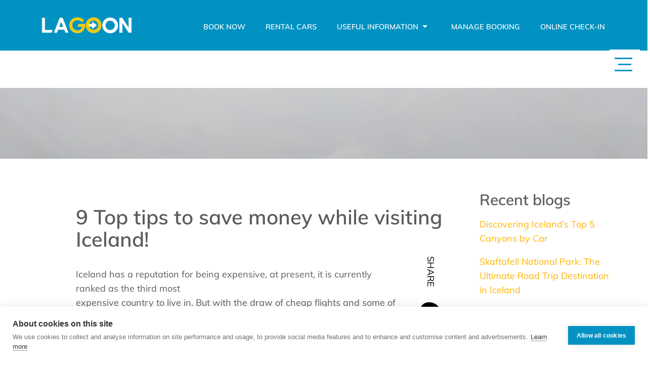

--- FILE ---
content_type: text/html; charset=UTF-8
request_url: https://lagooncarrental.is/9-top-tips-to-save-money-while-visiting-iceland/
body_size: 16810
content:
<!DOCTYPE html>
<html lang="en">
<head>
    <meta charset="utf-8">
    <meta name="viewport" content="width=device-width, initial-scale=1.0, maximum-scale=1.0, user-scalable=no">
    <meta name="facebook-domain-verification" content="k2gakrqvz0p89216teq226010bnq4b" />

    <link href="https://fonts.googleapis.com/css?family=Lato:400,700" rel="stylesheet">
    <link href="https://fonts.googleapis.com/icon?family=Material+Icons" rel="stylesheet">

    
    <title>9 Top tips to save money while visiting Iceland! - Lagoon Car Rental</title>
<meta name='robots' content='max-image-preview:large' />
	<style>img:is([sizes="auto" i], [sizes^="auto," i]) { contain-intrinsic-size: 3000px 1500px }</style>
	
<!-- This site is optimized with the Yoast SEO Premium plugin v11.9 - https://yoast.com/wordpress/plugins/seo/ -->
<link rel="canonical" href="https://lagooncarrental.is/9-top-tips-to-save-money-while-visiting-iceland/" />
<meta property="og:locale" content="en_US" />
<meta property="og:type" content="article" />
<meta property="og:title" content="9 Top tips to save money while visiting Iceland! - Lagoon Car Rental" />
<meta property="og:description" content="Iceland has a reputation for being expensive, at present, it is currently ranked as the third most expensive country to live in. But with the draw of cheap flights and some of the most beautiful and obscure landscapes in the world, Iceland is hard to resist. While a visit to Iceland may not be as &hellip;" />
<meta property="og:url" content="https://lagooncarrental.is/9-top-tips-to-save-money-while-visiting-iceland/" />
<meta property="og:site_name" content="Lagoon Car Rental" />
<meta property="article:publisher" content="https://www.facebook.com/lagooncarrental/" />
<meta property="article:section" content="Travel Stories" />
<meta property="article:published_time" content="2018-11-29T10:56:23+00:00" />
<meta property="article:modified_time" content="2022-03-03T16:56:06+00:00" />
<meta property="og:updated_time" content="2022-03-03T16:56:06+00:00" />
<meta property="og:image" content="https://lagooncarrental.is/wp-content/uploads/2018/11/5.jpg" />
<meta property="og:image:secure_url" content="https://lagooncarrental.is/wp-content/uploads/2018/11/5.jpg" />
<meta property="og:image:width" content="1605" />
<meta property="og:image:height" content="1204" />
<meta name="twitter:card" content="summary_large_image" />
<meta name="twitter:description" content="Iceland has a reputation for being expensive, at present, it is currently ranked as the third most expensive country to live in. But with the draw of cheap flights and some of the most beautiful and obscure landscapes in the world, Iceland is hard to resist. While a visit to Iceland may not be as [&hellip;]" />
<meta name="twitter:title" content="9 Top tips to save money while visiting Iceland! - Lagoon Car Rental" />
<meta name="twitter:image" content="https://lagooncarrental.is/wp-content/uploads/2018/11/5.jpg" />
<script type='application/ld+json' class='yoast-schema-graph yoast-schema-graph--main'>{"@context":"https://schema.org","@graph":[{"@type":"Organization","@id":"https://lagooncarrental.is/#organization","name":"Lagoon Car Rental","url":"https://lagooncarrental.is/","sameAs":["https://www.facebook.com/lagooncarrental/","https://www.instagram.com/lagooncarrental/","https://www.youtube.com/channel/UCriIGRmZMW_SGTNc4a9i7Gw"],"logo":{"@type":"ImageObject","@id":"https://lagooncarrental.is/#logo","url":"https://lagooncarrental.is/wp-content/uploads/2018/05/Lagoon-vector.svg","caption":"Lagoon Car Rental"},"image":{"@id":"https://lagooncarrental.is/#logo"}},{"@type":"WebSite","@id":"https://lagooncarrental.is/#website","url":"https://lagooncarrental.is/","name":"Lagoon Car Rental","publisher":{"@id":"https://lagooncarrental.is/#organization"},"potentialAction":{"@type":"SearchAction","target":"https://lagooncarrental.is/?s={search_term_string}","query-input":"required name=search_term_string"}},{"@type":"ImageObject","@id":"https://lagooncarrental.is/9-top-tips-to-save-money-while-visiting-iceland/#primaryimage","url":"https://lagooncarrental.is/wp-content/uploads/2018/11/5.jpg","width":"1605","height":"1204"},{"@type":"WebPage","@id":"https://lagooncarrental.is/9-top-tips-to-save-money-while-visiting-iceland/#webpage","url":"https://lagooncarrental.is/9-top-tips-to-save-money-while-visiting-iceland/","inLanguage":"en-US","name":"9 Top tips to save money while visiting Iceland! - Lagoon Car Rental","isPartOf":{"@id":"https://lagooncarrental.is/#website"},"primaryImageOfPage":{"@id":"https://lagooncarrental.is/9-top-tips-to-save-money-while-visiting-iceland/#primaryimage"},"datePublished":"2018-11-29T10:56:23+00:00","dateModified":"2022-03-03T16:56:06+00:00"},{"@type":"Article","@id":"https://lagooncarrental.is/9-top-tips-to-save-money-while-visiting-iceland/#article","isPartOf":{"@id":"https://lagooncarrental.is/9-top-tips-to-save-money-while-visiting-iceland/#webpage"},"author":{"@id":"https://lagooncarrental.is/#/schema/person/97ffa552cd1f5da9eb076e40288a0cbe"},"headline":"9 Top tips to save money while visiting Iceland!","datePublished":"2018-11-29T10:56:23+00:00","dateModified":"2022-03-03T16:56:06+00:00","commentCount":0,"mainEntityOfPage":{"@id":"https://lagooncarrental.is/9-top-tips-to-save-money-while-visiting-iceland/#webpage"},"publisher":{"@id":"https://lagooncarrental.is/#organization"},"image":{"@id":"https://lagooncarrental.is/9-top-tips-to-save-money-while-visiting-iceland/#primaryimage"},"articleSection":"Travel Stories"},{"@type":["Person"],"@id":"https://lagooncarrental.is/#/schema/person/97ffa552cd1f5da9eb076e40288a0cbe","name":"G\u00edsli","image":{"@type":"ImageObject","@id":"https://lagooncarrental.is/#authorlogo","url":"https://secure.gravatar.com/avatar/38c3f60102088e481e3413d2916d14b892d0f5307d66a23d22841be888b10a33?s=96&d=mm&r=g","caption":"G\u00edsli"},"sameAs":[]}]}</script>
<!-- / Yoast SEO Premium plugin. -->

<link rel='dns-prefetch' href='//code.jquery.com' />
<link rel='dns-prefetch' href='//tapfiliate.com' />
<link rel='dns-prefetch' href='//widgets.getsitecontrol.com' />
<link rel='dns-prefetch' href='//cdnjs.cloudflare.com' />
<link rel='dns-prefetch' href='//maps.googleapis.com' />
<link rel='dns-prefetch' href='//cdn.jsdelivr.net' />
<link rel="alternate" type="application/rss+xml" title="Lagoon Car Rental &raquo; Feed" href="https://lagooncarrental.is/feed/" />
<link rel="alternate" type="application/rss+xml" title="Lagoon Car Rental &raquo; Comments Feed" href="https://lagooncarrental.is/comments/feed/" />
<link rel="alternate" type="application/rss+xml" title="Lagoon Car Rental &raquo; 9 Top tips to save money while visiting Iceland! Comments Feed" href="https://lagooncarrental.is/9-top-tips-to-save-money-while-visiting-iceland/feed/" />
<script type="text/javascript">
/* <![CDATA[ */
window._wpemojiSettings = {"baseUrl":"https:\/\/s.w.org\/images\/core\/emoji\/16.0.1\/72x72\/","ext":".png","svgUrl":"https:\/\/s.w.org\/images\/core\/emoji\/16.0.1\/svg\/","svgExt":".svg","source":{"concatemoji":"https:\/\/lagooncarrental.is\/wp-includes\/js\/wp-emoji-release.min.js?ver=6.8.3"}};
/*! This file is auto-generated */
!function(s,n){var o,i,e;function c(e){try{var t={supportTests:e,timestamp:(new Date).valueOf()};sessionStorage.setItem(o,JSON.stringify(t))}catch(e){}}function p(e,t,n){e.clearRect(0,0,e.canvas.width,e.canvas.height),e.fillText(t,0,0);var t=new Uint32Array(e.getImageData(0,0,e.canvas.width,e.canvas.height).data),a=(e.clearRect(0,0,e.canvas.width,e.canvas.height),e.fillText(n,0,0),new Uint32Array(e.getImageData(0,0,e.canvas.width,e.canvas.height).data));return t.every(function(e,t){return e===a[t]})}function u(e,t){e.clearRect(0,0,e.canvas.width,e.canvas.height),e.fillText(t,0,0);for(var n=e.getImageData(16,16,1,1),a=0;a<n.data.length;a++)if(0!==n.data[a])return!1;return!0}function f(e,t,n,a){switch(t){case"flag":return n(e,"\ud83c\udff3\ufe0f\u200d\u26a7\ufe0f","\ud83c\udff3\ufe0f\u200b\u26a7\ufe0f")?!1:!n(e,"\ud83c\udde8\ud83c\uddf6","\ud83c\udde8\u200b\ud83c\uddf6")&&!n(e,"\ud83c\udff4\udb40\udc67\udb40\udc62\udb40\udc65\udb40\udc6e\udb40\udc67\udb40\udc7f","\ud83c\udff4\u200b\udb40\udc67\u200b\udb40\udc62\u200b\udb40\udc65\u200b\udb40\udc6e\u200b\udb40\udc67\u200b\udb40\udc7f");case"emoji":return!a(e,"\ud83e\udedf")}return!1}function g(e,t,n,a){var r="undefined"!=typeof WorkerGlobalScope&&self instanceof WorkerGlobalScope?new OffscreenCanvas(300,150):s.createElement("canvas"),o=r.getContext("2d",{willReadFrequently:!0}),i=(o.textBaseline="top",o.font="600 32px Arial",{});return e.forEach(function(e){i[e]=t(o,e,n,a)}),i}function t(e){var t=s.createElement("script");t.src=e,t.defer=!0,s.head.appendChild(t)}"undefined"!=typeof Promise&&(o="wpEmojiSettingsSupports",i=["flag","emoji"],n.supports={everything:!0,everythingExceptFlag:!0},e=new Promise(function(e){s.addEventListener("DOMContentLoaded",e,{once:!0})}),new Promise(function(t){var n=function(){try{var e=JSON.parse(sessionStorage.getItem(o));if("object"==typeof e&&"number"==typeof e.timestamp&&(new Date).valueOf()<e.timestamp+604800&&"object"==typeof e.supportTests)return e.supportTests}catch(e){}return null}();if(!n){if("undefined"!=typeof Worker&&"undefined"!=typeof OffscreenCanvas&&"undefined"!=typeof URL&&URL.createObjectURL&&"undefined"!=typeof Blob)try{var e="postMessage("+g.toString()+"("+[JSON.stringify(i),f.toString(),p.toString(),u.toString()].join(",")+"));",a=new Blob([e],{type:"text/javascript"}),r=new Worker(URL.createObjectURL(a),{name:"wpTestEmojiSupports"});return void(r.onmessage=function(e){c(n=e.data),r.terminate(),t(n)})}catch(e){}c(n=g(i,f,p,u))}t(n)}).then(function(e){for(var t in e)n.supports[t]=e[t],n.supports.everything=n.supports.everything&&n.supports[t],"flag"!==t&&(n.supports.everythingExceptFlag=n.supports.everythingExceptFlag&&n.supports[t]);n.supports.everythingExceptFlag=n.supports.everythingExceptFlag&&!n.supports.flag,n.DOMReady=!1,n.readyCallback=function(){n.DOMReady=!0}}).then(function(){return e}).then(function(){var e;n.supports.everything||(n.readyCallback(),(e=n.source||{}).concatemoji?t(e.concatemoji):e.wpemoji&&e.twemoji&&(t(e.twemoji),t(e.wpemoji)))}))}((window,document),window._wpemojiSettings);
/* ]]> */
</script>
<style id='wp-emoji-styles-inline-css' type='text/css'>

	img.wp-smiley, img.emoji {
		display: inline !important;
		border: none !important;
		box-shadow: none !important;
		height: 1em !important;
		width: 1em !important;
		margin: 0 0.07em !important;
		vertical-align: -0.1em !important;
		background: none !important;
		padding: 0 !important;
	}
</style>
<link rel='stylesheet' id='wp-block-library-css' href='https://lagooncarrental.is/wp-includes/css/dist/block-library/style.min.css?ver=6.8.3' type='text/css' media='all' />
<style id='wp-block-library-theme-inline-css' type='text/css'>
.wp-block-audio :where(figcaption){color:#555;font-size:13px;text-align:center}.is-dark-theme .wp-block-audio :where(figcaption){color:#ffffffa6}.wp-block-audio{margin:0 0 1em}.wp-block-code{border:1px solid #ccc;border-radius:4px;font-family:Menlo,Consolas,monaco,monospace;padding:.8em 1em}.wp-block-embed :where(figcaption){color:#555;font-size:13px;text-align:center}.is-dark-theme .wp-block-embed :where(figcaption){color:#ffffffa6}.wp-block-embed{margin:0 0 1em}.blocks-gallery-caption{color:#555;font-size:13px;text-align:center}.is-dark-theme .blocks-gallery-caption{color:#ffffffa6}:root :where(.wp-block-image figcaption){color:#555;font-size:13px;text-align:center}.is-dark-theme :root :where(.wp-block-image figcaption){color:#ffffffa6}.wp-block-image{margin:0 0 1em}.wp-block-pullquote{border-bottom:4px solid;border-top:4px solid;color:currentColor;margin-bottom:1.75em}.wp-block-pullquote cite,.wp-block-pullquote footer,.wp-block-pullquote__citation{color:currentColor;font-size:.8125em;font-style:normal;text-transform:uppercase}.wp-block-quote{border-left:.25em solid;margin:0 0 1.75em;padding-left:1em}.wp-block-quote cite,.wp-block-quote footer{color:currentColor;font-size:.8125em;font-style:normal;position:relative}.wp-block-quote:where(.has-text-align-right){border-left:none;border-right:.25em solid;padding-left:0;padding-right:1em}.wp-block-quote:where(.has-text-align-center){border:none;padding-left:0}.wp-block-quote.is-large,.wp-block-quote.is-style-large,.wp-block-quote:where(.is-style-plain){border:none}.wp-block-search .wp-block-search__label{font-weight:700}.wp-block-search__button{border:1px solid #ccc;padding:.375em .625em}:where(.wp-block-group.has-background){padding:1.25em 2.375em}.wp-block-separator.has-css-opacity{opacity:.4}.wp-block-separator{border:none;border-bottom:2px solid;margin-left:auto;margin-right:auto}.wp-block-separator.has-alpha-channel-opacity{opacity:1}.wp-block-separator:not(.is-style-wide):not(.is-style-dots){width:100px}.wp-block-separator.has-background:not(.is-style-dots){border-bottom:none;height:1px}.wp-block-separator.has-background:not(.is-style-wide):not(.is-style-dots){height:2px}.wp-block-table{margin:0 0 1em}.wp-block-table td,.wp-block-table th{word-break:normal}.wp-block-table :where(figcaption){color:#555;font-size:13px;text-align:center}.is-dark-theme .wp-block-table :where(figcaption){color:#ffffffa6}.wp-block-video :where(figcaption){color:#555;font-size:13px;text-align:center}.is-dark-theme .wp-block-video :where(figcaption){color:#ffffffa6}.wp-block-video{margin:0 0 1em}:root :where(.wp-block-template-part.has-background){margin-bottom:0;margin-top:0;padding:1.25em 2.375em}
</style>
<style id='classic-theme-styles-inline-css' type='text/css'>
/*! This file is auto-generated */
.wp-block-button__link{color:#fff;background-color:#32373c;border-radius:9999px;box-shadow:none;text-decoration:none;padding:calc(.667em + 2px) calc(1.333em + 2px);font-size:1.125em}.wp-block-file__button{background:#32373c;color:#fff;text-decoration:none}
</style>
<style id='global-styles-inline-css' type='text/css'>
:root{--wp--preset--aspect-ratio--square: 1;--wp--preset--aspect-ratio--4-3: 4/3;--wp--preset--aspect-ratio--3-4: 3/4;--wp--preset--aspect-ratio--3-2: 3/2;--wp--preset--aspect-ratio--2-3: 2/3;--wp--preset--aspect-ratio--16-9: 16/9;--wp--preset--aspect-ratio--9-16: 9/16;--wp--preset--color--black: #000000;--wp--preset--color--cyan-bluish-gray: #abb8c3;--wp--preset--color--white: #ffffff;--wp--preset--color--pale-pink: #f78da7;--wp--preset--color--vivid-red: #cf2e2e;--wp--preset--color--luminous-vivid-orange: #ff6900;--wp--preset--color--luminous-vivid-amber: #fcb900;--wp--preset--color--light-green-cyan: #7bdcb5;--wp--preset--color--vivid-green-cyan: #00d084;--wp--preset--color--pale-cyan-blue: #8ed1fc;--wp--preset--color--vivid-cyan-blue: #0693e3;--wp--preset--color--vivid-purple: #9b51e0;--wp--preset--gradient--vivid-cyan-blue-to-vivid-purple: linear-gradient(135deg,rgba(6,147,227,1) 0%,rgb(155,81,224) 100%);--wp--preset--gradient--light-green-cyan-to-vivid-green-cyan: linear-gradient(135deg,rgb(122,220,180) 0%,rgb(0,208,130) 100%);--wp--preset--gradient--luminous-vivid-amber-to-luminous-vivid-orange: linear-gradient(135deg,rgba(252,185,0,1) 0%,rgba(255,105,0,1) 100%);--wp--preset--gradient--luminous-vivid-orange-to-vivid-red: linear-gradient(135deg,rgba(255,105,0,1) 0%,rgb(207,46,46) 100%);--wp--preset--gradient--very-light-gray-to-cyan-bluish-gray: linear-gradient(135deg,rgb(238,238,238) 0%,rgb(169,184,195) 100%);--wp--preset--gradient--cool-to-warm-spectrum: linear-gradient(135deg,rgb(74,234,220) 0%,rgb(151,120,209) 20%,rgb(207,42,186) 40%,rgb(238,44,130) 60%,rgb(251,105,98) 80%,rgb(254,248,76) 100%);--wp--preset--gradient--blush-light-purple: linear-gradient(135deg,rgb(255,206,236) 0%,rgb(152,150,240) 100%);--wp--preset--gradient--blush-bordeaux: linear-gradient(135deg,rgb(254,205,165) 0%,rgb(254,45,45) 50%,rgb(107,0,62) 100%);--wp--preset--gradient--luminous-dusk: linear-gradient(135deg,rgb(255,203,112) 0%,rgb(199,81,192) 50%,rgb(65,88,208) 100%);--wp--preset--gradient--pale-ocean: linear-gradient(135deg,rgb(255,245,203) 0%,rgb(182,227,212) 50%,rgb(51,167,181) 100%);--wp--preset--gradient--electric-grass: linear-gradient(135deg,rgb(202,248,128) 0%,rgb(113,206,126) 100%);--wp--preset--gradient--midnight: linear-gradient(135deg,rgb(2,3,129) 0%,rgb(40,116,252) 100%);--wp--preset--font-size--small: 13px;--wp--preset--font-size--medium: 20px;--wp--preset--font-size--large: 36px;--wp--preset--font-size--x-large: 42px;--wp--preset--spacing--20: 0.44rem;--wp--preset--spacing--30: 0.67rem;--wp--preset--spacing--40: 1rem;--wp--preset--spacing--50: 1.5rem;--wp--preset--spacing--60: 2.25rem;--wp--preset--spacing--70: 3.38rem;--wp--preset--spacing--80: 5.06rem;--wp--preset--shadow--natural: 6px 6px 9px rgba(0, 0, 0, 0.2);--wp--preset--shadow--deep: 12px 12px 50px rgba(0, 0, 0, 0.4);--wp--preset--shadow--sharp: 6px 6px 0px rgba(0, 0, 0, 0.2);--wp--preset--shadow--outlined: 6px 6px 0px -3px rgba(255, 255, 255, 1), 6px 6px rgba(0, 0, 0, 1);--wp--preset--shadow--crisp: 6px 6px 0px rgba(0, 0, 0, 1);}:where(.is-layout-flex){gap: 0.5em;}:where(.is-layout-grid){gap: 0.5em;}body .is-layout-flex{display: flex;}.is-layout-flex{flex-wrap: wrap;align-items: center;}.is-layout-flex > :is(*, div){margin: 0;}body .is-layout-grid{display: grid;}.is-layout-grid > :is(*, div){margin: 0;}:where(.wp-block-columns.is-layout-flex){gap: 2em;}:where(.wp-block-columns.is-layout-grid){gap: 2em;}:where(.wp-block-post-template.is-layout-flex){gap: 1.25em;}:where(.wp-block-post-template.is-layout-grid){gap: 1.25em;}.has-black-color{color: var(--wp--preset--color--black) !important;}.has-cyan-bluish-gray-color{color: var(--wp--preset--color--cyan-bluish-gray) !important;}.has-white-color{color: var(--wp--preset--color--white) !important;}.has-pale-pink-color{color: var(--wp--preset--color--pale-pink) !important;}.has-vivid-red-color{color: var(--wp--preset--color--vivid-red) !important;}.has-luminous-vivid-orange-color{color: var(--wp--preset--color--luminous-vivid-orange) !important;}.has-luminous-vivid-amber-color{color: var(--wp--preset--color--luminous-vivid-amber) !important;}.has-light-green-cyan-color{color: var(--wp--preset--color--light-green-cyan) !important;}.has-vivid-green-cyan-color{color: var(--wp--preset--color--vivid-green-cyan) !important;}.has-pale-cyan-blue-color{color: var(--wp--preset--color--pale-cyan-blue) !important;}.has-vivid-cyan-blue-color{color: var(--wp--preset--color--vivid-cyan-blue) !important;}.has-vivid-purple-color{color: var(--wp--preset--color--vivid-purple) !important;}.has-black-background-color{background-color: var(--wp--preset--color--black) !important;}.has-cyan-bluish-gray-background-color{background-color: var(--wp--preset--color--cyan-bluish-gray) !important;}.has-white-background-color{background-color: var(--wp--preset--color--white) !important;}.has-pale-pink-background-color{background-color: var(--wp--preset--color--pale-pink) !important;}.has-vivid-red-background-color{background-color: var(--wp--preset--color--vivid-red) !important;}.has-luminous-vivid-orange-background-color{background-color: var(--wp--preset--color--luminous-vivid-orange) !important;}.has-luminous-vivid-amber-background-color{background-color: var(--wp--preset--color--luminous-vivid-amber) !important;}.has-light-green-cyan-background-color{background-color: var(--wp--preset--color--light-green-cyan) !important;}.has-vivid-green-cyan-background-color{background-color: var(--wp--preset--color--vivid-green-cyan) !important;}.has-pale-cyan-blue-background-color{background-color: var(--wp--preset--color--pale-cyan-blue) !important;}.has-vivid-cyan-blue-background-color{background-color: var(--wp--preset--color--vivid-cyan-blue) !important;}.has-vivid-purple-background-color{background-color: var(--wp--preset--color--vivid-purple) !important;}.has-black-border-color{border-color: var(--wp--preset--color--black) !important;}.has-cyan-bluish-gray-border-color{border-color: var(--wp--preset--color--cyan-bluish-gray) !important;}.has-white-border-color{border-color: var(--wp--preset--color--white) !important;}.has-pale-pink-border-color{border-color: var(--wp--preset--color--pale-pink) !important;}.has-vivid-red-border-color{border-color: var(--wp--preset--color--vivid-red) !important;}.has-luminous-vivid-orange-border-color{border-color: var(--wp--preset--color--luminous-vivid-orange) !important;}.has-luminous-vivid-amber-border-color{border-color: var(--wp--preset--color--luminous-vivid-amber) !important;}.has-light-green-cyan-border-color{border-color: var(--wp--preset--color--light-green-cyan) !important;}.has-vivid-green-cyan-border-color{border-color: var(--wp--preset--color--vivid-green-cyan) !important;}.has-pale-cyan-blue-border-color{border-color: var(--wp--preset--color--pale-cyan-blue) !important;}.has-vivid-cyan-blue-border-color{border-color: var(--wp--preset--color--vivid-cyan-blue) !important;}.has-vivid-purple-border-color{border-color: var(--wp--preset--color--vivid-purple) !important;}.has-vivid-cyan-blue-to-vivid-purple-gradient-background{background: var(--wp--preset--gradient--vivid-cyan-blue-to-vivid-purple) !important;}.has-light-green-cyan-to-vivid-green-cyan-gradient-background{background: var(--wp--preset--gradient--light-green-cyan-to-vivid-green-cyan) !important;}.has-luminous-vivid-amber-to-luminous-vivid-orange-gradient-background{background: var(--wp--preset--gradient--luminous-vivid-amber-to-luminous-vivid-orange) !important;}.has-luminous-vivid-orange-to-vivid-red-gradient-background{background: var(--wp--preset--gradient--luminous-vivid-orange-to-vivid-red) !important;}.has-very-light-gray-to-cyan-bluish-gray-gradient-background{background: var(--wp--preset--gradient--very-light-gray-to-cyan-bluish-gray) !important;}.has-cool-to-warm-spectrum-gradient-background{background: var(--wp--preset--gradient--cool-to-warm-spectrum) !important;}.has-blush-light-purple-gradient-background{background: var(--wp--preset--gradient--blush-light-purple) !important;}.has-blush-bordeaux-gradient-background{background: var(--wp--preset--gradient--blush-bordeaux) !important;}.has-luminous-dusk-gradient-background{background: var(--wp--preset--gradient--luminous-dusk) !important;}.has-pale-ocean-gradient-background{background: var(--wp--preset--gradient--pale-ocean) !important;}.has-electric-grass-gradient-background{background: var(--wp--preset--gradient--electric-grass) !important;}.has-midnight-gradient-background{background: var(--wp--preset--gradient--midnight) !important;}.has-small-font-size{font-size: var(--wp--preset--font-size--small) !important;}.has-medium-font-size{font-size: var(--wp--preset--font-size--medium) !important;}.has-large-font-size{font-size: var(--wp--preset--font-size--large) !important;}.has-x-large-font-size{font-size: var(--wp--preset--font-size--x-large) !important;}
:where(.wp-block-post-template.is-layout-flex){gap: 1.25em;}:where(.wp-block-post-template.is-layout-grid){gap: 1.25em;}
:where(.wp-block-columns.is-layout-flex){gap: 2em;}:where(.wp-block-columns.is-layout-grid){gap: 2em;}
:root :where(.wp-block-pullquote){font-size: 1.5em;line-height: 1.6;}
</style>
<link rel='stylesheet' id='mercury-style-css' href='https://lagooncarrental.is/wp-content/themes/caren-web/dist/css/styles.min.css?v=1769051222&#038;ver=6.8.3' type='text/css' media='all' />
<link rel='stylesheet' id='child-style-css' href='https://lagooncarrental.is/wp-content/themes/caren-web-lagoon-blue/style.css?ver=1.5.2' type='text/css' media='all' />
<link rel='stylesheet' id='mercury-select-min-css' href='https://lagooncarrental.is/wp-content/themes/caren-web/src/css/select2min.css?ver=6.8.3' type='text/css' media='all' />
<link rel='stylesheet' id='fancybox-css' href='https://cdnjs.cloudflare.com/ajax/libs/fancybox/3.3.5/jquery.fancybox.min.css?ver=6.8.3' type='text/css' media='all' />
<link rel='stylesheet' id='mercury-gb-css' href='https://lagooncarrental.is/wp-content/themes/caren-web/gb-styles.css?ver=1769051222' type='text/css' media='all' />
<link rel='stylesheet' id='splide-css-css' href='https://cdn.jsdelivr.net/npm/@splidejs/splide@latest/dist/css/splide.min.css?ver=6.8.3' type='text/css' media='all' />
<link rel='stylesheet' id='cw_list_content_items-css' href='https://lagooncarrental.is/wp-content/themes/caren-web/views/gb_blocks/list_content/list-content-items.css?ver=1769051222' type='text/css' media='all' />
<link rel='stylesheet' id='cw_block_featured-css' href='https://lagooncarrental.is/wp-content/themes/caren-web/views/gb_blocks/featured/cw-block-featured.css?ver=1769051222' type='text/css' media='all' />
<script type="text/javascript" src="https://code.jquery.com/jquery-2.2.4.min.js?ver=6.8.3" id="jquery-js"></script>
<script async type="text/javascript" src="https://tapfiliate.com/tapfiliate.js?ver=6.8.3" id="caren-tapfiliate-js"></script>
<script async type="text/javascript" id="caren-tapfiliate-js-after">
/* <![CDATA[ */
(function(t,a,p){t.TapfiliateObject=a;t[a]=t[a]||function(){ (t[a].q=t[a].q||[]).push(arguments)}})(window,'tap');
tap('create', '9188-d437f5', { integration: 'javascript' });
tap('detect');


function getUrlVars() {
    var vars = {};
    var parts = window.location.href.replace(/[?&]+([^=&]+)=([^&]*)/gi, function(m,key,value) {
        vars[key] = value;
    });
    return vars;
}
if(getUrlVars()["tap_a"] && getUrlVars()["tap_s"]){
(function(t,a,p){t.TapfiliateObject=a;t[a]=t[a]||function(){
(t[a].q=t[a].q||[]).push(arguments)}})(window,'tap');
tap('create', getUrlVars()["tap_s"]);

var trackingParameters = {};
trackingParameters.tap_a = getUrlVars()["tap_a"];
trackingParameters.tap_s = getUrlVars()["tap_s"];
console.log(trackingParameters);
tap('click', trackingParameters);
}
/* ]]> */
</script>
<script type="text/javascript" src="https://cdnjs.cloudflare.com/ajax/libs/fancybox/3.3.5/jquery.fancybox.min.js?ver=6.8.3" id="fancybox-js-defer-js"></script>
<script type="text/javascript" src="https://lagooncarrental.is/wp-content/themes/caren-web/src/js/fancybox/fancybox.config.js?ver=1769051222" id="fancybox-config-js"></script>
<script type="text/javascript" src="https://lagooncarrental.is/wp-content/plugins/caren-rental//public/js/eventemitter2.min.js?ver=1.0" id="eventemitter2-async-js"></script>
<link rel="https://api.w.org/" href="https://lagooncarrental.is/wp-json/" /><link rel="alternate" title="JSON" type="application/json" href="https://lagooncarrental.is/wp-json/wp/v2/posts/934" /><link rel="EditURI" type="application/rsd+xml" title="RSD" href="https://lagooncarrental.is/xmlrpc.php?rsd" />
<link rel='shortlink' href='https://lagooncarrental.is/?p=934' />
<link rel="alternate" title="oEmbed (JSON)" type="application/json+oembed" href="https://lagooncarrental.is/wp-json/oembed/1.0/embed?url=https%3A%2F%2Flagooncarrental.is%2F9-top-tips-to-save-money-while-visiting-iceland%2F" />
<link rel="alternate" title="oEmbed (XML)" type="text/xml+oembed" href="https://lagooncarrental.is/wp-json/oembed/1.0/embed?url=https%3A%2F%2Flagooncarrental.is%2F9-top-tips-to-save-money-while-visiting-iceland%2F&#038;format=xml" />
<meta name="facebook-domain-verification" content="k2gakrqvz0p89216teq226010bnq4b" />
<!-- Google Tag Manager -->
<script>(function(w,d,s,l,i){w[l]=w[l]||[];w[l].push({'gtm.start':
new Date().getTime(),event:'gtm.js'});var f=d.getElementsByTagName(s)[0],
j=d.createElement(s),dl=l!='dataLayer'?'&l='+l:'';j.async=true;j.src=
'https://www.googletagmanager.com/gtm.js?id='+i+dl;f.parentNode.insertBefore(j,f);
})(window,document,'script','dataLayer','GTM-W66SFRB');</script>
<!-- End Google Tag Manager --><link rel="pingback" href="https://lagooncarrental.is/xmlrpc.php"><!-- Event snippet for Purchase I WEB conversion page -->
<script>
  gtag('event', 'conversion', {
      'send_to': 'AW-1012370003/0_gkCOKTvfwYENOU3uID',
      'value': {{ecommerce.value}},
      'currency': '{{ecommerce.currency}}',
      'transaction_id': '{{ecommerce.transaction_id}}'
  });
</script>
<link
  href='https://fonts.googleapis.com/css?family=Source+Sans+Pro|Open+Sans|Oswald|Playfair+Display|Montserrat|Raleway|Droid+Sans|Lato|Arvo|Lora|Merriweather|Oxygen|PT+Serif|PT+Sans|PT+Sans+Narrow|Cabin|Fjalla+One|Francois+One|Josefin+Sans'
  rel='stylesheet' type='text/css'>
<link
  href='https://fonts.googleapis.com/css?family=Libre+Baskerville|Arimo|Ubuntu|Bitter|Droid+Serif|Roboto|Roboto+Condensed|Roboto+Slab|Open+Sans+Condensed|Yanone+Kaffeesatz|Rokkitt'
  rel='stylesheet' type='text/css'>
<link rel="icon" href="https://lagooncarrental.is/wp-content/uploads/2018/06/cropped-lagoon-fav-32x32.png" sizes="32x32" />
<link rel="icon" href="https://lagooncarrental.is/wp-content/uploads/2018/06/cropped-lagoon-fav-192x192.png" sizes="192x192" />
<link rel="apple-touch-icon" href="https://lagooncarrental.is/wp-content/uploads/2018/06/cropped-lagoon-fav-180x180.png" />
<meta name="msapplication-TileImage" content="https://lagooncarrental.is/wp-content/uploads/2018/06/cropped-lagoon-fav-270x270.png" />
		<style type="text/css" id="wp-custom-css">
			/* Björgvin Dacoda - 14.08.2023 */

.goonstepsleft{
    background: url("https://lagooncarrental.is/wp-content/uploads/2023/08/lagoon-bgf.jpg");
}

.classrow {
    min-height: 430px;
    border-radius: 6px;
}
.bluestepswrap.is-layout-flex {
    gap: 0em!important;
}

.booking-engine.v2 .select2-selection, .booking-engine.v2 input[type=text] {
    border: none!important;
    border-radius: 6px;
}
.booking-engine.v2 .button .btn, .booking-engine.v2 .button .btn-large {
	background-color: #0492c2;
    border: none!important;
    border-radius: 6px;
    color: #fff;
		padding: 0 20px!important;
		font-weight: 700;
}
.select2-container--default .select2-selection--single .select2-selection__rendered {
   line-height: 46px!important;
}

.carinfo .classmynd {
    margin-top: 20px;
}

@media only screen and (min-width: 601px) {
	.goongrey {
	margin: 175px auto;
}
.fronttext {
    top: 27%;
}
.fronttext h1 {
		font-size: 53px;
		font-weight: 800;
}
}

.booking-engine.v2 .button .btn:hover {
		background: #0492c2 url(https://lagooncarrental.is/wp-content/uploads/2023/08/go-on-hover2b.png) no-repeat center center;
    color: transparent;
		transition: fast;
}
nav.v2 ul {
    margin-top: 28px;
}
nav .qnav li a {
    font-weight: 600;
}
nav ul a:hover {
    color: #f0ca09!important;
}

nav .button-collapse #navigation-burger {
		margin-right: 20px;
}
nav div.arrow-container {
    min-width: 25px;
    line-height: 45px;
}
nav ul li.clicked {
  background: #0292c2!important;
}
nav ul li.clicked .submenu {
	background: #fff!important;
	border-radius: 6px;
}
nav ul.submenu li a  {
	color: #444!important;
}
nav ul.submenu li a:hover {
	color: #0292c2!important;
}
nav li.active a {
    text-decoration: none!important;
    font-weight: 800!important;
	  color: #f0ca09!important;
}

#section-blog-detail .main-content img {
    margin: 20px auto;
}
@media only screen and (min-width: 1200px) {
.card .card-title {
    font-size: 32px!important;
	}}

.lagoonfotur h5 {margin-bottom: 20px;}
		</style>
		</head>
<body class="wp-singular post-template-default single single-post postid-934 single-format-standard wp-custom-logo wp-theme-caren-web wp-child-theme-caren-web-lagoon-blue pushmenu-push">
<!-- Google Tag Manager (noscript) -->
<noscript><iframe src="https://www.googletagmanager.com/ns.html?id=GTM-W66SFRB"
height="0" width="0" style="display:none;visibility:hidden"></iframe></noscript>
<!-- End Google Tag Manager (noscript) -->

<!-- mercury/breezy -->
<header>
    <!--Navigation-->
    <div class="navbar">

        <nav class="v2 navShadow " role="navigation">
            <div class="qnav">
            <div class="container">

                <div class="nav-wrapper">
                  			<a href="https://lagooncarrental.is/" class="custom-logo-link brand-logo left" id="logo-container" rel="home"><img width="300" height="84" src="https://lagooncarrental.is/wp-content/uploads/2022/01/LagoonLogoYWsmall.png" class="custom-logo" alt="Lagoon Car Rental" decoding="async" /></a>		
                  <!-- qNav -->
                  
                  <ul class="right hide-on-med-and-down">
        						
<li class=' menu-item menu-item-type-post_type menu-item-object-page menu-item-home'><a href='https://lagooncarrental.is/' >Book now</a>
</li>

<li class=' menu-item menu-item-type-post_type menu-item-object-page'><a href='https://lagooncarrental.is/rental-cars/' >Rental cars</a>
</li>

<li class='has-children  menu-item menu-item-type-post_type menu-item-object-page menu-item-has-children'><a href='https://lagooncarrental.is/useful-information/' >Useful Information<div class="nav-dropdown-toggle arrow-container right"><div class="arrow"></div></div></a>

<ul class="submenu" role="menu">

<li class=' menu-item menu-item-type-post_type menu-item-object-page'><a href='https://lagooncarrental.is/useful-information/' >FAQ</a>
</li>

<li class=' menu-item menu-item-type-post_type menu-item-object-page'><a href='https://lagooncarrental.is/useful-information/deliveries/' >How to pick up your car</a>
</li>

<li class=' menu-item menu-item-type-post_type menu-item-object-page'><a href='https://lagooncarrental.is/travel-stories/' >Travel Stories</a>
</li>

<li class=' menu-item menu-item-type-post_type menu-item-object-page'><a href='https://lagooncarrental.is/useful-information/blog/' >Blog</a>
</li>

<li class=' menu-item menu-item-type-post_type menu-item-object-page'><a href='https://lagooncarrental.is/terms/' >TERMS &#038; CONDITIONS</a>
</li>

<li class=' menu-item menu-item-type-post_type menu-item-object-page'><a href='https://lagooncarrental.is/about-us/' >About us</a>
</li>
</ul>
</li>

<li class=' menu-item menu-item-type-custom menu-item-object-custom'><a href='https://lagooncar.is' >Manage Booking</a>
</li>

<li class=' menu-item menu-item-type-custom menu-item-object-custom'><a href='https://lagooncar.is' >Online Check-in</a>
</li>
<!-- Not From menu cache in 0.01119 seconds -->                  </ul>

                </div>
            </div><!--end container-->
            </div>
            <a style="display: none;" href="#" class="button-collapse right show-on-medium-and-down"
               data-activates="nav-mobile">
                <div id="navigation-burger" class="">
                    <span class="burger-bar first-bar"></span>
                    <span class="burger-bar second-bar"></span>
                    <span class="burger-bar third-bar"></span>
                </div>
            </a>
            <!-- ekki í notkun strax? -->
            <!-- <ul class="lang right hide-on-med-and-down">
				 <li><a href="/">EN</a></li>
				 <li><a href="">DK</a></li>
				 <li><a href="">ES</a></li>
			 </ul> -->

            <div id="nav-mobile" class="side-nav pushmenu pushmenu-right">
                <!--<div class="tocenter">
                                        </div> -->
                <ul class="v2-mobile-nav">
					
<li class=' menu-item menu-item-type-post_type menu-item-object-page menu-item-home'><a href='https://lagooncarrental.is/' >Book now</a>
</li>

<li class=' menu-item menu-item-type-post_type menu-item-object-page'><a href='https://lagooncarrental.is/rental-cars/' >Rental cars</a>
</li>

<li class='has-children  menu-item menu-item-type-post_type menu-item-object-page menu-item-has-children'><a href='https://lagooncarrental.is/useful-information/' >Useful Information<div class="nav-dropdown-toggle arrow-container right"><div class="arrow"></div></div></a>

<ul class="submenu" role="menu">

<li class=' menu-item menu-item-type-post_type menu-item-object-page'><a href='https://lagooncarrental.is/useful-information/' >FAQ</a>
</li>

<li class=' menu-item menu-item-type-post_type menu-item-object-page'><a href='https://lagooncarrental.is/useful-information/deliveries/' >How to pick up your car</a>
</li>

<li class=' menu-item menu-item-type-post_type menu-item-object-page'><a href='https://lagooncarrental.is/travel-stories/' >Travel Stories</a>
</li>

<li class=' menu-item menu-item-type-post_type menu-item-object-page'><a href='https://lagooncarrental.is/useful-information/blog/' >Blog</a>
</li>

<li class=' menu-item menu-item-type-post_type menu-item-object-page'><a href='https://lagooncarrental.is/terms/' >TERMS &#038; CONDITIONS</a>
</li>

<li class=' menu-item menu-item-type-post_type menu-item-object-page'><a href='https://lagooncarrental.is/about-us/' >About us</a>
</li>
</ul>
</li>

<li class=' menu-item menu-item-type-custom menu-item-object-custom'><a href='https://lagooncar.is' >Manage Booking</a>
</li>

<li class=' menu-item menu-item-type-custom menu-item-object-custom'><a href='https://lagooncar.is' >Online Check-in</a>
</li>
<!-- Not From menu cache in 0.00703 seconds -->                </ul>
            </div>
        </nav>
    </div>
</header>
    <main>
                <div class="">
			<section class="section sub relative    " id="hero-banner" style="background-image: url('https://lagooncarrental.is/wp-content/uploads/2018/11/5.jpg'); height:px!important;">
</section>
				                <!--end hero-->
                <div class="container">
                    <div class="row">
                        <section class="col s12 m9" id="section-blog-detail">
                            <div class="row">
																								                                <div class="col s12 m12">
                                    <div class="main-content">
                                        <div class="date">29.11.2018</div>
                                        <h1>9 Top tips to save money while visiting Iceland!</h1>
                                        <div class="share right">
                                            <div class="title">Share</div>
                                            <!-- Your share button code -->
																																	                                            <a href="https://www.facebook.com/sharer/sharer.php?u=https://lagooncarrental.is/9-top-tips-to-save-money-while-visiting-iceland/"
                                               onclick="window.open(this.href,'targetWindow','toolbar=no,location=0,status=no,menubar=no,scrollbars=yes,resizable=yes,width=600,height=250'); return false;">
                                                <svg  width="41" height="39" viewBox="0 0 41 39"  xmlns="http://www.w3.org/2000/svg">
                                                    <title>Facebook</title>
                                                    <path
                                                            d="M17.2358 38.9753C17.2358 38.9753 2.42062 32.7196 0.715696 26.034C-0.989228 19.3484 -0.682212 3.45566 13.5451 0.52991C27.7724 -2.39584 37.4859 7.52349 38.9295 12.4382C40.3731 17.353 43.1298 23.6344 38.1391 29.1202C33.1484 34.606 29.1376 39.386 17.2358 38.9753Z"
                                                           class="primary-fill-for-path" />
                                                    <path
                                                            d="M27.1835 26.0263L28 20.8603H22.8112V16.8358C22.8112 16.4518 22.9652 16.0834 23.2394 15.8119C23.5135 15.5403 23.8854 15.3878 24.273 15.3878H28V10H24.273C22.4422 10 20.6863 10.72 19.3911 12.0018C18.0959 13.2835 17.3674 15.0222 17.3657 16.8358V20.8603H13V26.0263H17.3657V39H22.8047V26.0263H27.1835Z"
                                                            fill="white" />
                                                </svg>
                                            </a>
                                            <a href="https://twitter.com/home?status=https://lagooncarrental.is/9-top-tips-to-save-money-while-visiting-iceland/"
                                               onclick="window.open(this.href,'targetWindow','toolbar=no,location=0,status=no,menubar=no,scrollbars=yes,resizable=yes,width=600,height=250'); return false;">
                                                <svg width='45' height='41' viewBox="0 0 128 128">
                                                    <g>
                                                        <path
                                                              d="M120,31.1C114,22.9,105.1-4.8,44.5,8c-60.6,12.7-39.6,80.8-29,99.8c6.9,12.4,23.7,15.2,34.5,15.6l17.3-0.2 c45.3-1.9,57.4-47.4,57.4-52.4C124.6,65.5,126,39.4,120,31.1z"
                                                              class="primary-fill-for-path"
                                                        />
                                                        <path fill='#FFFFFF'
                                                              d="M94.2,48.3c0,0.7,0,1.4,0,2.1c0,20.9-15.7,45.1-44.3,45.1c-8.8,0-17-2.6-23.9-7.1c1.2,0.1,2.5,0.2,3.7,0.2 c7.3,0,14-2.5,19.3-6.8c-6.8-0.1-12.6-4.7-14.5-11c1,0.2,1.9,0.3,2.9,0.3c1.4,0,2.8-0.2,4.1-0.6c-7.1-1.5-12.5-7.9-12.5-15.5 c0-0.1,0-0.1,0-0.2c2.1,1.2,4.5,1.9,7,2c-4.2-2.8-6.9-7.7-6.9-13.2c0-2.9,0.8-5.6,2.1-8c7.7,9.6,19.1,15.9,32.1,16.5 c-0.3-1.2-0.4-2.4-0.4-3.6c0-8.7,7-15.8,15.6-15.8c4.5,0,8.5,1.9,11.4,5c3.5-0.7,6.9-2,9.9-3.8c-1.2,3.7-3.6,6.8-6.8,8.8 c3.1-0.4,6.1-1.2,8.9-2.5C99.9,43.2,97.2,46,94.2,48.3z" />
                                                    </g>
                                                </svg>
                                            </a>

                                        </div>
                                        <div class="text">
											<p>Iceland has a reputation for being expensive, at present, it is currently ranked as the third most<br />
expensive country to live in. But with the draw of cheap flights and some of the most beautiful<br />
and obscure landscapes in the world, Iceland is hard to resist.<br />
While a visit to Iceland may not be as budget as visiting countries such as Poland or Latvia, it is<br />
possible to be money savvy and not spend a fortune. Here are some top tips to help visit Iceland<br />
on a budget.</p>
<h2>1. Rent a car</h2>
<p><img fetchpriority="high" decoding="async" class="aligncenter size-large wp-image-935" src="https://lagooncarrental.is/wp-content/uploads/2018/11/4-1024x768.jpg" alt="top tips to save money in Iceland" width="640" height="480" srcset="https://lagooncarrental.is/wp-content/uploads/2018/11/4-1024x768.jpg 1024w, https://lagooncarrental.is/wp-content/uploads/2018/11/4-300x225.jpg 300w, https://lagooncarrental.is/wp-content/uploads/2018/11/4-768x576.jpg 768w, https://lagooncarrental.is/wp-content/uploads/2018/11/4.jpg 1606w" sizes="(max-width: 640px) 100vw, 640px" /></p>
<p>Trust us, the best of Iceland is outside of Reykjavik and you will not want to miss it. Aside from a<br />
bus, Iceland is not well connected by public transport. Therefore you have two options rent a car<br />
or book on to excursion trips.<br />
If you are able to drive, renting a car will be of far better value. Travelling Iceland by car will give<br />
you the freedom to create your own schedule, you can stop wherever you feel and not be<br />
restricted by the allocated stops on your excursion.<br />
It also means you can beat the crowds and arrive before the hoards of tourists who are taking the<br />
excursions from Reykjavik, this will make for a much better experience, especially during high<br />
season.<br />
Booking onto multiple excursions for everything you will want to see will be costly in both time<br />
and monetary value. You will find hiring a car, especially if you are traveling in a group, much<br />
more cost effective.</p>
<ul>
<li><a href="https://lagooncarrental.is/our-cars/">Click here to see Lagoon&#8217;s selection of rental cars</a></li>
</ul>
<h2>2. Air B&#8217;n&#8217;b</h2>
<p><img decoding="async" class="aligncenter size-large wp-image-936" src="https://lagooncarrental.is/wp-content/uploads/2018/11/2-1024x768.jpg" alt="" width="640" height="480" srcset="https://lagooncarrental.is/wp-content/uploads/2018/11/2-1024x768.jpg 1024w, https://lagooncarrental.is/wp-content/uploads/2018/11/2-300x225.jpg 300w, https://lagooncarrental.is/wp-content/uploads/2018/11/2-768x576.jpg 768w, https://lagooncarrental.is/wp-content/uploads/2018/11/2.jpg 1736w" sizes="(max-width: 640px) 100vw, 640px" /></p>
<p>Accommodation will be a large part of the expenditure when traveling to Iceland. Reduce your costs<br />
by booking into Air B’n’B instead of a hotel. This will also mean you will also have a kitchen to<br />
prepare meals and therefore save money on eating out as well.<br />
If you are planning on driving around the South of Iceland, find accommodation along the way<br />
rather than returning to Reykjavik each night. The area of Stokkseyri is in a great location and is<br />
considerably cheaper than other more popular towns.</p>
<h2>3. Camp!</h2>
<p><img decoding="async" class="aligncenter size-large wp-image-937" src="https://lagooncarrental.is/wp-content/uploads/2018/11/1-768x1024.jpg" alt="" width="640" height="853" srcset="https://lagooncarrental.is/wp-content/uploads/2018/11/1-768x1024.jpg 768w, https://lagooncarrental.is/wp-content/uploads/2018/11/1-225x300.jpg 225w, https://lagooncarrental.is/wp-content/uploads/2018/11/1.jpg 903w" sizes="(max-width: 640px) 100vw, 640px" /></p>
<p>If you are travelling during the summer months (June &#8211; early September) have a true Icelandic<br />
experience and camp! Not only will it cut your costs considerably it will also give you the chance<br />
to full immerse yourself in the beautiful nature of Iceland. Camp sites are located across Iceland<br />
with a large majority being in the popular tourist route of the South.<br />
Due to extreme weather conditions, camping is not advised during the winter months, however<br />
you can rent a camper van if you still want to have this experience. Choose overnight locations<br />
away from light population and you may even have a chance to spot the Northern Lights!</p>
<ul>
<li><a href="https://lagooncarrental.is/our-campers/">Click here to see our selection of camper cars in Iceland</a></li>
</ul>
<h2>4. Cook</h2>
<p>Allocate some money for a few nice restaurants but use your apartment kitchen for the majority of<br />
your meals. If you are planning on spending large amounts of time driving then make a packed<br />
lunch in the morning for day ahead. There are plenty of supermarkets in Iceland to get food,<br />
however, to keep costs down, head to Bonus, Netto or Kronan.</p>
<h2>5. Go alcohol free</h2>
<p>Alcohol is extremely expensive in Iceland, so to save money on your trip it is best to avoid it. The<br />
price is heavily increased by the tax that is placed on all alcohol. However, if you do plan to have a<br />
drink alongside your meals, here is <a href="https://lagooncarrental.is/buying-alcohol-in-iceland/" target="_blank" rel="noopener">a short article on buying alcohol in Iceland.</a><br />
The drink drive limit in Iceland is 0.04% so keep this in mind if you do plan to drink.</p>
<h2>6. Take a refillable water bottle</h2>
<p>Help save the planet as well as your wallet by taking a refillable water bottle with you to Iceland.<br />
Not only is bottled water expensive in Iceland it is also bad for the environment. Drinking tap<br />
water is completely safe so fill a water bottle at the start of the day and local businesses are more<br />
than happy to refill your bottle throughout the day if you are already purchasing something from<br />
their store.</p>
<h2>7. Free Attractions</h2>
<p>Make the most of the free attractions in Iceland &#8211; many of which are some of the best! Main<br />
attractions such as the Geyser Geothermal Park and the Vik black sand beach are completely free<br />
to visit. Which means if you have rented a car you will not have any further expense (aside from<br />
petrol) when visiting these attractions. Some attractions such as the Þingvellir National Park and<br />
Selfoss Waterfall have a car park fee but no additional entrance fee.</p>
<ul>
<li><a href="https://lagooncarrental.is/iceland-top-5-road-trips-from-reykjavik/">Click here to read an article about road trips in Iceland</a></li>
</ul>
<h2>8. Avoid the Blue Lagoon</h2>
<p>The Blue Lagoon is one of Iceland’s most popular tourist attractions, however, it also comes with<br />
a massive price tag and it is by no means budget friendly. If you do want to have a lagoon<br />
experience in Iceland, we personally recommend the Secret Lagoon which is considerably<br />
cheaper and has significantly less tourists.</p>
<h2>9. Choose your time wisely</h2>
<p><img loading="lazy" decoding="async" class="aligncenter size-large wp-image-939" src="https://lagooncarrental.is/wp-content/uploads/2018/11/3-1024x768.jpg" alt="" width="640" height="480" srcset="https://lagooncarrental.is/wp-content/uploads/2018/11/3-1024x768.jpg 1024w, https://lagooncarrental.is/wp-content/uploads/2018/11/3-300x225.jpg 300w, https://lagooncarrental.is/wp-content/uploads/2018/11/3-768x576.jpg 768w, https://lagooncarrental.is/wp-content/uploads/2018/11/3.jpg 1606w" sizes="auto, (max-width: 640px) 100vw, 640px" /></p>
<p>If you are looking to visit Iceland on a budget you will need to consider the time of year you want<br />
to visit. Visiting during the height of summer or during Northern Light season (winter) will result in<br />
accommodation being a higher fee. We advise visiting just before or after these seasons, when<br />
accommodation will be reduced by you will still reap the same benefits of the seasons.<br />
Iceland is a beautiful country with magnificent sites, it is not one to be missed due to the expense.<br />
It is possible to visit Iceland on a budget but to do so it is essential to plan in advance. Planning in<br />
advance will allow you to allocate money for your priorities and save money by skipping things<br />
which aren’t as important to you.</p>
<p>A travel story on the top 9 tips to save money in Iceland by Sam Buss from <a href="https://www.yokomeshi.co.uk/">Yoko Meshi</a>.</p>
                                            											        <a class="btn-flat back primary-border" onclick="history.back();">Back</a>
		

                                        </div>
                                    </div>
                                </div>

                            </div>
                        </section>
                        <!-- Sidebar -->
                        <div class="col s12 m3">
                            <h3>Recent blogs</h3>
                            
                        <div class="newbloglist">
<!--            <span class="date warm-grey-text">--><!--</span>-->
            <a href="https://lagooncarrental.is/discovering-icelands-top-5-canyons-by-car/"><p class="newblogtitle">Discovering Iceland&#8217;s Top 5 Canyons by Car</span></a><!--            <p class="card-excerpt">--><!--</p>-->

<!--            <a class="btn-lnk primary-border-hover" href="--><!--">--><!--</a>-->
        </div>


                        <div class="newbloglist">
<!--            <span class="date warm-grey-text">--><!--</span>-->
            <a href="https://lagooncarrental.is/skaftafell-national-park-the-ultimate-road-trip-destination-in-iceland/"><p class="newblogtitle">Skaftafell National Park: The Ultimate Road Trip Destination in Iceland</span></a><!--            <p class="card-excerpt">--><!--</p>-->

<!--            <a class="btn-lnk primary-border-hover" href="--><!--">--><!--</a>-->
        </div>


                        <div class="newbloglist">
<!--            <span class="date warm-grey-text">--><!--</span>-->
            <a href="https://lagooncarrental.is/eat-like-a-local-10-must-try-foods-in-iceland/"><p class="newblogtitle">Eat Like a Local: 10 Must-Try Foods in Iceland</span></a><!--            <p class="card-excerpt">--><!--</p>-->

<!--            <a class="btn-lnk primary-border-hover" href="--><!--">--><!--</a>-->
        </div>


                        <div class="newbloglist">
<!--            <span class="date warm-grey-text">--><!--</span>-->
            <a href="https://lagooncarrental.is/camping-and-road-trips-in-iceland-a-guide-to-the-ultimate-adventure/"><p class="newblogtitle">Camping and Road Trips in Iceland: A Guide to the Ultimate Adventure</span></a><!--            <p class="card-excerpt">--><!--</p>-->

<!--            <a class="btn-lnk primary-border-hover" href="--><!--">--><!--</a>-->
        </div>


                        <div class="newbloglist">
<!--            <span class="date warm-grey-text">--><!--</span>-->
            <a href="https://lagooncarrental.is/hire-a-car-in-iceland-and-journey-to-the-majestic-dettifoss-waterfall/"><p class="newblogtitle">Hire a Car in Iceland and Journey to the Majestic Dettifoss Waterfall</span></a><!--            <p class="card-excerpt">--><!--</p>-->

<!--            <a class="btn-lnk primary-border-hover" href="--><!--">--><!--</a>-->
        </div>


                        <div class="newbloglist">
<!--            <span class="date warm-grey-text">--><!--</span>-->
            <a href="https://lagooncarrental.is/whale-watching-in-iceland-a-road-trip-to-the-ocean-giants/"><p class="newblogtitle">Whale Watching in Iceland: A Road Trip to the Ocean Giants</span></a><!--            <p class="card-excerpt">--><!--</p>-->

<!--            <a class="btn-lnk primary-border-hover" href="--><!--">--><!--</a>-->
        </div>


                        <div class="newbloglist">
<!--            <span class="date warm-grey-text">--><!--</span>-->
            <a href="https://lagooncarrental.is/guide-to-icelands-top-5-geothermal-pools-and-hot-springs/"><p class="newblogtitle">Guide to Iceland’s Top 5 Geothermal Pools and Hot Springs</span></a><!--            <p class="card-excerpt">--><!--</p>-->

<!--            <a class="btn-lnk primary-border-hover" href="--><!--">--><!--</a>-->
        </div>


                        <div class="newbloglist">
<!--            <span class="date warm-grey-text">--><!--</span>-->
            <a href="https://lagooncarrental.is/10-money-saving-tips-for-iceland-with-a-rental-car/"><p class="newblogtitle">10 Money-Saving Tips for Iceland with a Rental Car</span></a><!--            <p class="card-excerpt">--><!--</p>-->

<!--            <a class="btn-lnk primary-border-hover" href="--><!--">--><!--</a>-->
        </div>


                        <div class="newbloglist">
<!--            <span class="date warm-grey-text">--><!--</span>-->
            <a href="https://lagooncarrental.is/your-guide-to-seljalandsfoss-and-skogafoss-with-a-rental-car-in-iceland/"><p class="newblogtitle">Your Guide to Seljalandsfoss and Skogafoss with a rental car in Iceland</span></a><!--            <p class="card-excerpt">--><!--</p>-->

<!--            <a class="btn-lnk primary-border-hover" href="--><!--">--><!--</a>-->
        </div>


                        <div class="newbloglist">
<!--            <span class="date warm-grey-text">--><!--</span>-->
            <a href="https://lagooncarrental.is/ultimate-photography-guide-with-car-rental-in-iceland/"><p class="newblogtitle">Ultimate Photography Guide with Car Rental in Iceland</span></a><!--            <p class="card-excerpt">--><!--</p>-->

<!--            <a class="btn-lnk primary-border-hover" href="--><!--">--><!--</a>-->
        </div>






                        </div>
                    </div>
                </div>
						
        </div>
    </main>



<!--Footer-->
  <footer id="contact" class="widget_text page-footer"><div class="textwidget custom-html-widget"><div class="container lagoonfotur">
<div class="row">
<div class="col s12 m4">
<h5><a href="https://www.google.com/maps/place/Blue+Car+Rental/@64.1552885,-21.9486266,17z/data=!3m1!4b1!4m5!3m4!1s0x48d60b2ac2488fe5:0xe6515122ac858f0f!8m2!3d64.1552862!4d-21.946438" target="_blank" style="color:#fff;">
Lagoon Car Rental Reykjavik</a></h5>
<ul class="address">
<li><svg style="margin-right: 5px;display: inline-block;vertical-align: middle;" enable-background="new 0 0 128 128" height="24" version="1.1" viewbox="0 0 128 128" width="24" xml:space="preserve" xmlns="http://www.w3.org/2000/svg" xmlns:xlink="http://www.w3.org/1999/xlink"><g><path d="M103.88,37.434c-4.068-22.137-25.521-36.786-47.723-32.7C36.868,8.277,22.763,25.297,22.735,46.703   c0.075,6.945,2.549,14.808,7.526,21.847c10.094,14.274,20.225,28.538,30.347,42.803c1.762,2.484,4.339,2.484,6.101,0.019   c10.122-14.274,20.282-28.51,30.338-42.812C103.655,59.159,105.96,48.718,103.88,37.434z M63.682,69.044   c-13.497,0-24.431-10.934-24.431-24.431c0-13.489,10.934-24.431,24.431-24.431c13.489,0,24.431,10.942,24.431,24.431   C88.114,58.11,77.172,69.044,63.682,69.044z" fill="#ffffff"></path></g></svg>Fiskislóð 22, 101 Reykjavík</li>
<li class="open"><p>
<svg style="display: inline-block;vertical-align: middle;margin-top: -3px; margin-right:5px;" xmlns="http://www.w3.org/2000/svg" width="24" height="24" viewbox="0 0 24 24">
<path fill="#fff" d="M11.99 2C6.47 2 2 6.48 2 12s4.47 10 9.99 10C17.52 22 22 17.52 22 12S17.52 2 11.99 2zM12 20c-4.42 0-8-3.58-8-8s3.58-8 8-8 8 3.58 8 8-3.58 8-8 8z"></path>
<path d="M0 0h24v24H0z" fill="none"></path>
<path fill="#fff" d="M12.5 7H11v6l5.25 3.15.75-1.23-4.5-2.67z"></path>
</svg>Open from 08:00-18:00</p></li>

</ul>
</div>
<div class="col s12 m4">
<h5><a href="https://www.google.com/maps/place/Blue+Car+Rental/@63.9980579,-22.6324665,17z/data=!3m1!4b1!4m5!3m4!1s0x4929fe07f2687a05:0xfc340ff3755e325c!8m2!3d63.9980556!4d-22.6302778" target="_blank" style="color: #fff;">Lagoon Car Rental Keflavík</a></h5>
<ul class="address">
<li><svg style="margin-right: 5px;display: inline-block;vertical-align: middle;" enable-background="new 0 0 128 128" height="24" id="Layer_1" version="1.1" viewbox="0 0 128 128" width="24" xml:space="preserve" xmlns="http://www.w3.org/2000/svg" xmlns:xlink="http://www.w3.org/1999/xlink"><g><path d="M103.88,37.434c-4.068-22.137-25.521-36.786-47.723-32.7C36.868,8.277,22.763,25.297,22.735,46.703   c0.075,6.945,2.549,14.808,7.526,21.847c10.094,14.274,20.225,28.538,30.347,42.803c1.762,2.484,4.339,2.484,6.101,0.019   c10.122-14.274,20.282-28.51,30.338-42.812C103.655,59.159,105.96,48.718,103.88,37.434z M63.682,69.044   c-13.497,0-24.431-10.934-24.431-24.431c0-13.489,10.934-24.431,24.431-24.431c13.489,0,24.431,10.942,24.431,24.431   C88.114,58.11,77.172,69.044,63.682,69.044z" fill="#ffffff"></path></g></svg>Blikavöllur 3, 235 Keflavíkurflugvöllur</li>
<li class="open"><p>

<svg style="display: inline-block;vertical-align: middle;margin-top: -3px; margin-right:5px;" xmlns="http://www.w3.org/2000/svg" width="24" height="24" viewbox="0 0 24 24">
<path fill="#fff" d="M11.99 2C6.47 2 2 6.48 2 12s4.47 10 9.99 10C17.52 22 22 17.52 22 12S17.52 2 11.99 2zM12 20c-4.42 0-8-3.58-8-8s3.58-8 8-8 8 3.58 8 8-3.58 8-8 8z"></path>
<path d="M0 0h24v24H0z" fill="none"></path>
<path fill="#fff" d="M12.5 7H11v6l5.25 3.15.75-1.23-4.5-2.67z"></path>
</svg>Open 24/7</p></li>

</ul>
</div>
<div class="col s12 m4">
<h5><svg class="primary-fill" xmlns="http://www.w3.org/2000/svg" width="24" height="24" viewbox="0 0 24 24" style="display:inline-block; vertical-align:middle;">
<path d="M20 4H4c-1.1 0-1.99.9-1.99 2L2 18c0 1.1.9 2 2 2h16c1.1 0 2-.9 2-2V6c0-1.1-.9-2-2-2zm0 4l-8 5-8-5V6l8 5 8-5v2z" fill="#fff"/>
<path d="M0 0h24v24H0z" fill="none"/>
</svg>
Email</h5>
<ul>
<li><a href="mailto:info@lagooncarrental.is" style="color:#fff;">info@lagooncarrental.is</a></li>
</ul>
</div>
</div>
<div class="row">
<div class="col s7 social">
<ul>
<li>
<span class="icon primary-background">
<svg  width="32" height="32" viewbox="0 0 13 25">
<title>Facebook</title>
<g stroke="none" stroke-width="1" fill="none" fill-rule="evenodd">
<g transform="translate(-1143.000000, -3911.000000)" fill="#fff">
<path d="M1151.05255,3935.90152 L1145.68309,3935.90152 L1145.68309,3923.49086 L1143,3923.49086 L1143,3919.21456 L1145.68309,3919.21456 L1145.68309,3916.64722 C1145.68309,3913.15883 1147.1973,3911.08333 1151.50206,3911.08333 L1155.08498,3911.08333 L1155.08498,3915.3612 L1152.84565,3915.3612 C1151.16985,3915.3612 1151.05911,3915.95878 1151.05911,3917.07406 L1151.05173,3919.21456 L1155.10959,3919.21456 L1154.63465,3923.49086 L1151.05173,3923.49086 L1151.05173,3935.90152 L1151.05255,3935.90152 Z"></path>
</g>
</g>
</svg>
</span>
<a class="" href="https://www.facebook.com/lagooncarrental/" target="_blank" style="color:#fff;">Facebook</a>
</li>

<li>
<span class="icon primary-background">
<svg width="32" height="32" viewbox="0 0 28 26">
<title>Instagram</title>
<g stroke="none" stroke-width="1" fill="none" fill-rule="evenodd">
<g transform="translate(-1228.000000, -3910.000000)" fill="#ebebeb">
<path d="M1252.17172,3910 L1231.8641,3910 C1230.11506,3910 1228.69737,3911.38003 1228.69737,3913.08344 L1228.69737,3932.91656 C1228.69737,3934.61926 1230.11506,3936 1231.8641,3936 L1252.17172,3936 C1253.92077,3936 1255.33846,3934.61926 1255.33846,3932.91656 L1255.33846,3913.08344 C1255.33846,3911.38003 1253.92077,3910 1252.17172,3910 L1252.17172,3910 Z M1247.84599,3914.06208 C1247.84599,3913.61389 1248.21876,3913.25009 1248.678,3913.25009 L1251.17549,3913.25009 C1251.63546,3913.25009 1252.00823,3913.61389 1252.00823,3914.06208 L1252.00823,3916.50018 C1252.00823,3916.94837 1251.63546,3917.31217 1251.17549,3917.31217 L1248.678,3917.31217 C1248.21876,3917.31217 1247.84599,3916.94837 1247.84599,3916.50018 L1247.84599,3914.06208 L1247.84599,3914.06208 Z M1242.04879,3918.0419 C1244.87836,3918.0419 1247.17239,3920.27575 1247.17239,3923.03014 C1247.17239,3925.78523 1244.87836,3928.01838 1242.04879,3928.01838 C1239.21995,3928.01838 1236.92593,3925.78523 1236.92593,3923.03014 C1236.92593,3920.27575 1239.21995,3918.0419 1242.04879,3918.0419 L1242.04879,3918.0419 Z M1252.84097,3932.74991 C1252.84097,3933.1981 1252.4682,3933.56261 1252.00823,3933.56261 L1232.0276,3933.56261 C1231.56763,3933.56261 1231.19486,3933.1981 1231.19486,3932.74991 L1231.19486,3920.56226 L1234.52508,3920.56226 C1234.09127,3921.17143 1233.94449,3922.30821 1233.94449,3923.03014 C1233.94449,3927.38085 1237.58064,3930.92098 1242.04879,3930.92098 C1246.51768,3930.92098 1250.15382,3927.38085 1250.15382,3923.03014 C1250.15382,3922.30821 1250.04846,3921.18916 1249.51074,3920.56226 L1252.84097,3920.56226 L1252.84097,3932.74991 L1252.84097,3932.74991 Z">
</path>
</g>
</g>
</svg>
</span>
<a  href="https://www.instagram.com/lagooncarrental/" target="_blank" style="color:#fff;">Instagram</a>
</li>
</ul></div>
<div class="col s5 links">
<ul class="inline footerlinks">
<li><a href="/about-us">About us</a></li>
<li><a href="/terms">Terms</a></li>
<li><a href="/about-us/#section-contact-us">Contact us</a></li>
<li><a href="/useful-information/">FAQ</a></li>
<li><a href="/reviews/">Reviews</a></li>
</ul>
</div>
</div>
</div></div></footer>

<script type="speculationrules">
{"prefetch":[{"source":"document","where":{"and":[{"href_matches":"\/*"},{"not":{"href_matches":["\/wp-*.php","\/wp-admin\/*","\/wp-content\/uploads\/*","\/wp-content\/*","\/wp-content\/plugins\/*","\/wp-content\/themes\/caren-web-lagoon-blue\/*","\/wp-content\/themes\/caren-web\/*","\/*\\?(.+)"]}},{"not":{"selector_matches":"a[rel~=\"nofollow\"]"}},{"not":{"selector_matches":".no-prefetch, .no-prefetch a"}}]},"eagerness":"conservative"}]}
</script>
<script type="text/javascript" id="caren-rental-affiliate-defer-js-extra">
/* <![CDATA[ */
var caren_affiliate = [];
/* ]]> */
</script>
<script type="text/javascript" src="https://lagooncarrental.is/wp-content/plugins/caren-rental/views/caren-affiliate/dist/index.build.js?ver=232321" id="caren-rental-affiliate-defer-js"></script>
<script type="text/javascript" data-cfasync="false" async src="//widgets.getsitecontrol.com/175910/script.js?ver=3.0.0" id="gsc_widget_script-js"></script>
<script type="text/javascript" src="https://lagooncarrental.is/wp-content/themes/caren-web/dist/js/app.min.js?ver=20151222" id="mercury-app-js"></script>
<script type="text/javascript" src="https://lagooncarrental.is/wp-content/themes/caren-web-lagoon-blue/dist/common.js?ver=20151219" id="mercury-common-js"></script>
<script type="text/javascript" src="https://lagooncarrental.is/wp-content/themes/caren-web-lagoon-blue/dist/main.js?ver=20151219" id="mercury-main-js"></script>
<script type="text/javascript" src="https://lagooncarrental.is/wp-content/themes/caren-web/src/js/custom/custom.js?ver=20151222" id="mercury-custom-js"></script>
<script type="text/javascript" src="https://lagooncarrental.is/wp-content/themes/caren-web/js/navigation.js?ver=20210702" id="mercury-navigation-js"></script>
<script type="text/javascript" src="https://lagooncarrental.is/wp-content/themes/caren-web/js/skip-link-focus-fix.js?ver=1769051222" id="mercury-skip-link-focus-fix-js"></script>
<script type="text/javascript" src="https://maps.googleapis.com/maps/api/js?key=AIzaSyADGubOEcD8T48QWkHtpEd4lY7SlCc23-w&amp;ver=3" id="google-maps-async-js"></script>
<script type="text/javascript" id="currency-selector-defer-js-extra">
/* <![CDATA[ */
var caren_currency = {"default_currency":"EUR"};
/* ]]> */
</script>
<script type="text/javascript" src="https://lagooncarrental.is/wp-content/themes/caren-web/js/currency-selector.js?ver=124" id="currency-selector-defer-js"></script>
<script type="text/javascript" src="https://cdn.jsdelivr.net/npm/@splidejs/splide@3.6.8/dist/js/splide.min.js?ver=6.8.3" id="splide-js-defer-js"></script>
<script type="text/javascript" id="cw_list_items-defer-js-extra">
/* <![CDATA[ */
var content_list_ajax = {"ajax_url":"https:\/\/lagooncarrental.is\/wp-admin\/admin-ajax.php","nonce":"0c69e97054"};
/* ]]> */
</script>
<script type="text/javascript" src="https://lagooncarrental.is/wp-content/themes/caren-web/views/gb_blocks/list_content/list-content-items.js?ver=1769051222" id="cw_list_items-defer-js"></script>
<script type="text/javascript" src="https://lagooncarrental.is/wp-content/plugins/caren-rental/public/js/cr-currency-converter.js?ver=1769051222" id="cr_nav_menu-async-js"></script>



<script>(function(){function c(){var b=a.contentDocument||a.contentWindow.document;if(b){var d=b.createElement('script');d.innerHTML="window.__CF$cv$params={r:'9c1bdea159e69de8',t:'MTc2OTA1MTU0Ni4wMDAwMDA='};var a=document.createElement('script');a.nonce='';a.src='/cdn-cgi/challenge-platform/scripts/jsd/main.js';document.getElementsByTagName('head')[0].appendChild(a);";b.getElementsByTagName('head')[0].appendChild(d)}}if(document.body){var a=document.createElement('iframe');a.height=1;a.width=1;a.style.position='absolute';a.style.top=0;a.style.left=0;a.style.border='none';a.style.visibility='hidden';document.body.appendChild(a);if('loading'!==document.readyState)c();else if(window.addEventListener)document.addEventListener('DOMContentLoaded',c);else{var e=document.onreadystatechange||function(){};document.onreadystatechange=function(b){e(b);'loading'!==document.readyState&&(document.onreadystatechange=e,c())}}}})();</script></body>
</html>


--- FILE ---
content_type: text/css
request_url: https://lagooncarrental.is/wp-content/themes/caren-web/dist/css/styles.min.css?v=1769051222&ver=6.8.3
body_size: 34214
content:
@charset "UTF-8";.materialize-red{background-color:#e51c23!important}.materialize-red-text{color:#e51c23!important}.materialize-red.lighten-5{background-color:#fdeaeb!important}.materialize-red-text.text-lighten-5{color:#fdeaeb!important}.materialize-red.lighten-4{background-color:#f8c1c3!important}.materialize-red-text.text-lighten-4{color:#f8c1c3!important}.materialize-red.lighten-3{background-color:#f3989b!important}.materialize-red-text.text-lighten-3{color:#f3989b!important}.materialize-red.lighten-2{background-color:#ee6e73!important}.materialize-red-text.text-lighten-2{color:#ee6e73!important}.materialize-red.lighten-1{background-color:#ea454b!important}.materialize-red-text.text-lighten-1{color:#ea454b!important}.materialize-red.darken-1{background-color:#d0181e!important}.materialize-red-text.text-darken-1{color:#d0181e!important}.materialize-red.darken-2{background-color:#b9151b!important}.materialize-red-text.text-darken-2{color:#b9151b!important}.materialize-red.darken-3{background-color:#a21318!important}.materialize-red-text.text-darken-3{color:#a21318!important}.materialize-red.darken-4{background-color:#8b1014!important}.materialize-red-text.text-darken-4{color:#8b1014!important}.red{background-color:#f44336!important}.red-text{color:#f44336!important}.red.lighten-5{background-color:#ffebee!important}.red-text.text-lighten-5{color:#ffebee!important}.red.lighten-4{background-color:#ffcdd2!important}.red-text.text-lighten-4{color:#ffcdd2!important}.red.lighten-3{background-color:#ef9a9a!important}.red-text.text-lighten-3{color:#ef9a9a!important}.red.lighten-2{background-color:#e57373!important}.red-text.text-lighten-2{color:#e57373!important}.red.lighten-1{background-color:#ef5350!important}.red-text.text-lighten-1{color:#ef5350!important}.red.darken-1{background-color:#e53935!important}.red-text.text-darken-1{color:#e53935!important}.red.darken-2{background-color:#d32f2f!important}.red-text.text-darken-2{color:#d32f2f!important}.red.darken-3{background-color:#c62828!important}.red-text.text-darken-3{color:#c62828!important}.red.darken-4{background-color:#b71c1c!important}.red-text.text-darken-4{color:#b71c1c!important}.red.accent-1{background-color:#ff8a80!important}.red-text.text-accent-1{color:#ff8a80!important}.red.accent-2{background-color:#ff5252!important}.red-text.text-accent-2{color:#ff5252!important}.red.accent-3{background-color:#ff1744!important}.red-text.text-accent-3{color:#ff1744!important}.red.accent-4{background-color:#d50000!important}.red-text.text-accent-4{color:#d50000!important}.pink{background-color:#e91e63!important}.pink-text{color:#e91e63!important}.pink.lighten-5{background-color:#fce4ec!important}.pink-text.text-lighten-5{color:#fce4ec!important}.pink.lighten-4{background-color:#f8bbd0!important}.pink-text.text-lighten-4{color:#f8bbd0!important}.pink.lighten-3{background-color:#f48fb1!important}.pink-text.text-lighten-3{color:#f48fb1!important}.pink.lighten-2{background-color:#f06292!important}.pink-text.text-lighten-2{color:#f06292!important}.pink.lighten-1{background-color:#ec407a!important}.pink-text.text-lighten-1{color:#ec407a!important}.pink.darken-1{background-color:#d81b60!important}.pink-text.text-darken-1{color:#d81b60!important}.pink.darken-2{background-color:#c2185b!important}.pink-text.text-darken-2{color:#c2185b!important}.pink.darken-3{background-color:#ad1457!important}.pink-text.text-darken-3{color:#ad1457!important}.pink.darken-4{background-color:#880e4f!important}.pink-text.text-darken-4{color:#880e4f!important}.pink.accent-1{background-color:#ff80ab!important}.pink-text.text-accent-1{color:#ff80ab!important}.pink.accent-2{background-color:#ff4081!important}.pink-text.text-accent-2{color:#ff4081!important}.pink.accent-3{background-color:#f50057!important}.pink-text.text-accent-3{color:#f50057!important}.pink.accent-4{background-color:#c51162!important}.pink-text.text-accent-4{color:#c51162!important}.purple{background-color:#9c27b0!important}.purple-text{color:#9c27b0!important}.purple.lighten-5{background-color:#f3e5f5!important}.purple-text.text-lighten-5{color:#f3e5f5!important}.purple.lighten-4{background-color:#e1bee7!important}.purple-text.text-lighten-4{color:#e1bee7!important}.purple.lighten-3{background-color:#ce93d8!important}.purple-text.text-lighten-3{color:#ce93d8!important}.purple.lighten-2{background-color:#ba68c8!important}.purple-text.text-lighten-2{color:#ba68c8!important}.purple.lighten-1{background-color:#ab47bc!important}.purple-text.text-lighten-1{color:#ab47bc!important}.purple.darken-1{background-color:#8e24aa!important}.purple-text.text-darken-1{color:#8e24aa!important}.purple.darken-2{background-color:#7b1fa2!important}.purple-text.text-darken-2{color:#7b1fa2!important}.purple.darken-3{background-color:#6a1b9a!important}.purple-text.text-darken-3{color:#6a1b9a!important}.purple.darken-4{background-color:#4a148c!important}.purple-text.text-darken-4{color:#4a148c!important}.purple.accent-1{background-color:#ea80fc!important}.purple-text.text-accent-1{color:#ea80fc!important}.purple.accent-2{background-color:#e040fb!important}.purple-text.text-accent-2{color:#e040fb!important}.purple.accent-3{background-color:#d500f9!important}.purple-text.text-accent-3{color:#d500f9!important}.purple.accent-4{background-color:#a0f!important}.purple-text.text-accent-4{color:#a0f!important}.deep-purple{background-color:#673ab7!important}.deep-purple-text{color:#673ab7!important}.deep-purple.lighten-5{background-color:#ede7f6!important}.deep-purple-text.text-lighten-5{color:#ede7f6!important}.deep-purple.lighten-4{background-color:#d1c4e9!important}.deep-purple-text.text-lighten-4{color:#d1c4e9!important}.deep-purple.lighten-3{background-color:#b39ddb!important}.deep-purple-text.text-lighten-3{color:#b39ddb!important}.deep-purple.lighten-2{background-color:#9575cd!important}.deep-purple-text.text-lighten-2{color:#9575cd!important}.deep-purple.lighten-1{background-color:#7e57c2!important}.deep-purple-text.text-lighten-1{color:#7e57c2!important}.deep-purple.darken-1{background-color:#5e35b1!important}.deep-purple-text.text-darken-1{color:#5e35b1!important}.deep-purple.darken-2{background-color:#512da8!important}.deep-purple-text.text-darken-2{color:#512da8!important}.deep-purple.darken-3{background-color:#4527a0!important}.deep-purple-text.text-darken-3{color:#4527a0!important}.deep-purple.darken-4{background-color:#311b92!important}.deep-purple-text.text-darken-4{color:#311b92!important}.deep-purple.accent-1{background-color:#b388ff!important}.deep-purple-text.text-accent-1{color:#b388ff!important}.deep-purple.accent-2{background-color:#7c4dff!important}.deep-purple-text.text-accent-2{color:#7c4dff!important}.deep-purple.accent-3{background-color:#651fff!important}.deep-purple-text.text-accent-3{color:#651fff!important}.deep-purple.accent-4{background-color:#6200ea!important}.deep-purple-text.text-accent-4{color:#6200ea!important}.indigo{background-color:#3f51b5!important}.indigo-text{color:#3f51b5!important}.indigo.lighten-5{background-color:#e8eaf6!important}.indigo-text.text-lighten-5{color:#e8eaf6!important}.indigo.lighten-4{background-color:#c5cae9!important}.indigo-text.text-lighten-4{color:#c5cae9!important}.indigo.lighten-3{background-color:#9fa8da!important}.indigo-text.text-lighten-3{color:#9fa8da!important}.indigo.lighten-2{background-color:#7986cb!important}.indigo-text.text-lighten-2{color:#7986cb!important}.indigo.lighten-1{background-color:#5c6bc0!important}.indigo-text.text-lighten-1{color:#5c6bc0!important}.indigo.darken-1{background-color:#3949ab!important}.indigo-text.text-darken-1{color:#3949ab!important}.indigo.darken-2{background-color:#303f9f!important}.indigo-text.text-darken-2{color:#303f9f!important}.indigo.darken-3{background-color:#283593!important}.indigo-text.text-darken-3{color:#283593!important}.indigo.darken-4{background-color:#1a237e!important}.indigo-text.text-darken-4{color:#1a237e!important}.indigo.accent-1{background-color:#8c9eff!important}.indigo-text.text-accent-1{color:#8c9eff!important}.indigo.accent-2{background-color:#536dfe!important}.indigo-text.text-accent-2{color:#536dfe!important}.indigo.accent-3{background-color:#3d5afe!important}.indigo-text.text-accent-3{color:#3d5afe!important}.indigo.accent-4{background-color:#304ffe!important}.indigo-text.text-accent-4{color:#304ffe!important}.blue{background-color:#2196f3!important}.blue-text{color:#2196f3!important}.blue.lighten-5{background-color:#e3f2fd!important}.blue-text.text-lighten-5{color:#e3f2fd!important}.blue.lighten-4{background-color:#bbdefb!important}.blue-text.text-lighten-4{color:#bbdefb!important}.blue.lighten-3{background-color:#90caf9!important}.blue-text.text-lighten-3{color:#90caf9!important}.blue.lighten-2{background-color:#64b5f6!important}.blue-text.text-lighten-2{color:#64b5f6!important}.blue.lighten-1{background-color:#42a5f5!important}.blue-text.text-lighten-1{color:#42a5f5!important}.blue.darken-1{background-color:#1e88e5!important}.blue-text.text-darken-1{color:#1e88e5!important}.blue.darken-2{background-color:#1976d2!important}.blue-text.text-darken-2{color:#1976d2!important}.blue.darken-3{background-color:#1565c0!important}.blue-text.text-darken-3{color:#1565c0!important}.blue.darken-4{background-color:#0d47a1!important}.blue-text.text-darken-4{color:#0d47a1!important}.blue.accent-1{background-color:#82b1ff!important}.blue-text.text-accent-1{color:#82b1ff!important}.blue.accent-2{background-color:#448aff!important}.blue-text.text-accent-2{color:#448aff!important}.blue.accent-3{background-color:#2979ff!important}.blue-text.text-accent-3{color:#2979ff!important}.blue.accent-4{background-color:#2962ff!important}.blue-text.text-accent-4{color:#2962ff!important}.light-blue{background-color:#03a9f4!important}.light-blue-text{color:#03a9f4!important}.light-blue.lighten-5{background-color:#e1f5fe!important}.light-blue-text.text-lighten-5{color:#e1f5fe!important}.light-blue.lighten-4{background-color:#b3e5fc!important}.light-blue-text.text-lighten-4{color:#b3e5fc!important}.light-blue.lighten-3{background-color:#81d4fa!important}.light-blue-text.text-lighten-3{color:#81d4fa!important}.light-blue.lighten-2{background-color:#4fc3f7!important}.light-blue-text.text-lighten-2{color:#4fc3f7!important}.light-blue.lighten-1{background-color:#29b6f6!important}.light-blue-text.text-lighten-1{color:#29b6f6!important}.light-blue.darken-1{background-color:#039be5!important}.light-blue-text.text-darken-1{color:#039be5!important}.light-blue.darken-2{background-color:#0288d1!important}.light-blue-text.text-darken-2{color:#0288d1!important}.light-blue.darken-3{background-color:#0277bd!important}.light-blue-text.text-darken-3{color:#0277bd!important}.light-blue.darken-4{background-color:#01579b!important}.light-blue-text.text-darken-4{color:#01579b!important}.light-blue.accent-1{background-color:#80d8ff!important}.light-blue-text.text-accent-1{color:#80d8ff!important}.light-blue.accent-2{background-color:#40c4ff!important}.light-blue-text.text-accent-2{color:#40c4ff!important}.light-blue.accent-3{background-color:#00b0ff!important}.light-blue-text.text-accent-3{color:#00b0ff!important}.light-blue.accent-4{background-color:#0091ea!important}.light-blue-text.text-accent-4{color:#0091ea!important}.cyan{background-color:#00bcd4!important}.cyan-text{color:#00bcd4!important}.cyan.lighten-5{background-color:#e0f7fa!important}.cyan-text.text-lighten-5{color:#e0f7fa!important}.cyan.lighten-4{background-color:#b2ebf2!important}.cyan-text.text-lighten-4{color:#b2ebf2!important}.cyan.lighten-3{background-color:#80deea!important}.cyan-text.text-lighten-3{color:#80deea!important}.cyan.lighten-2{background-color:#4dd0e1!important}.cyan-text.text-lighten-2{color:#4dd0e1!important}.cyan.lighten-1{background-color:#26c6da!important}.cyan-text.text-lighten-1{color:#26c6da!important}.cyan.darken-1{background-color:#00acc1!important}.cyan-text.text-darken-1{color:#00acc1!important}.cyan.darken-2{background-color:#0097a7!important}.cyan-text.text-darken-2{color:#0097a7!important}.cyan.darken-3{background-color:#00838f!important}.cyan-text.text-darken-3{color:#00838f!important}.cyan.darken-4{background-color:#006064!important}.cyan-text.text-darken-4{color:#006064!important}.cyan.accent-1{background-color:#84ffff!important}.cyan-text.text-accent-1{color:#84ffff!important}.cyan.accent-2{background-color:#18ffff!important}.cyan-text.text-accent-2{color:#18ffff!important}.cyan.accent-3{background-color:#00e5ff!important}.cyan-text.text-accent-3{color:#00e5ff!important}.cyan.accent-4{background-color:#00b8d4!important}.cyan-text.text-accent-4{color:#00b8d4!important}.teal{background-color:#009688!important}.teal-text{color:#009688!important}.teal.lighten-5{background-color:#e0f2f1!important}.teal-text.text-lighten-5{color:#e0f2f1!important}.teal.lighten-4{background-color:#b2dfdb!important}.teal-text.text-lighten-4{color:#b2dfdb!important}.teal.lighten-3{background-color:#80cbc4!important}.teal-text.text-lighten-3{color:#80cbc4!important}.teal.lighten-2{background-color:#4db6ac!important}.teal-text.text-lighten-2{color:#4db6ac!important}.teal.lighten-1{background-color:#26a69a!important}.teal-text.text-lighten-1{color:#26a69a!important}.teal.darken-1{background-color:#00897b!important}.teal-text.text-darken-1{color:#00897b!important}.teal.darken-2{background-color:#00796b!important}.teal-text.text-darken-2{color:#00796b!important}.teal.darken-3{background-color:#00695c!important}.teal-text.text-darken-3{color:#00695c!important}.teal.darken-4{background-color:#004d40!important}.teal-text.text-darken-4{color:#004d40!important}.teal.accent-1{background-color:#a7ffeb!important}.teal-text.text-accent-1{color:#a7ffeb!important}.teal.accent-2{background-color:#64ffda!important}.teal-text.text-accent-2{color:#64ffda!important}.teal.accent-3{background-color:#1de9b6!important}.teal-text.text-accent-3{color:#1de9b6!important}.teal.accent-4{background-color:#00bfa5!important}.teal-text.text-accent-4{color:#00bfa5!important}.green{background-color:#43922a!important}.green-text{color:#43922a!important}.green.lighten-5{background-color:#e8f5e9!important}.green-text.text-lighten-5{color:#e8f5e9!important}.green.lighten-4{background-color:#c8e6c9!important}.green-text.text-lighten-4{color:#c8e6c9!important}.green.lighten-3{background-color:#a5d6a7!important}.green-text.text-lighten-3{color:#a5d6a7!important}.green.lighten-2{background-color:#81c784!important}.green-text.text-lighten-2{color:#81c784!important}.green.lighten-1{background-color:#66bb6a!important}.green-text.text-lighten-1{color:#66bb6a!important}.green.darken-1{background-color:#43a047!important}.green-text.text-darken-1{color:#43a047!important}.green.darken-2{background-color:#388e3c!important}.green-text.text-darken-2{color:#388e3c!important}.green.darken-3{background-color:#2e7d32!important}.green-text.text-darken-3{color:#2e7d32!important}.green.darken-4{background-color:#1b5e20!important}.green-text.text-darken-4{color:#1b5e20!important}.green.accent-1{background-color:#b9f6ca!important}.green-text.text-accent-1{color:#b9f6ca!important}.green.accent-2{background-color:#69f0ae!important}.green-text.text-accent-2{color:#69f0ae!important}.green.accent-3{background-color:#00e676!important}.green-text.text-accent-3{color:#00e676!important}.green.accent-4{background-color:#00c853!important}.green-text.text-accent-4{color:#00c853!important}.light-green{background-color:#8bc34a!important}.light-green-text{color:#8bc34a!important}.light-green.lighten-5{background-color:#f1f8e9!important}.light-green-text.text-lighten-5{color:#f1f8e9!important}.light-green.lighten-4{background-color:#dcedc8!important}.light-green-text.text-lighten-4{color:#dcedc8!important}.light-green.lighten-3{background-color:#c5e1a5!important}.light-green-text.text-lighten-3{color:#c5e1a5!important}.light-green.lighten-2{background-color:#aed581!important}.light-green-text.text-lighten-2{color:#aed581!important}.light-green.lighten-1{background-color:#9ccc65!important}.light-green-text.text-lighten-1{color:#9ccc65!important}.light-green.darken-1{background-color:#7cb342!important}.light-green-text.text-darken-1{color:#7cb342!important}.light-green.darken-2{background-color:#689f38!important}.light-green-text.text-darken-2{color:#689f38!important}.light-green.darken-3{background-color:#558b2f!important}.light-green-text.text-darken-3{color:#558b2f!important}.light-green.darken-4{background-color:#33691e!important}.light-green-text.text-darken-4{color:#33691e!important}.light-green.accent-1{background-color:#ccff90!important}.light-green-text.text-accent-1{color:#ccff90!important}.light-green.accent-2{background-color:#b2ff59!important}.light-green-text.text-accent-2{color:#b2ff59!important}.light-green.accent-3{background-color:#76ff03!important}.light-green-text.text-accent-3{color:#76ff03!important}.light-green.accent-4{background-color:#64dd17!important}.light-green-text.text-accent-4{color:#64dd17!important}.lime{background-color:#cddc39!important}.lime-text{color:#cddc39!important}.lime.lighten-5{background-color:#f9fbe7!important}.lime-text.text-lighten-5{color:#f9fbe7!important}.lime.lighten-4{background-color:#f0f4c3!important}.lime-text.text-lighten-4{color:#f0f4c3!important}.lime.lighten-3{background-color:#e6ee9c!important}.lime-text.text-lighten-3{color:#e6ee9c!important}.lime.lighten-2{background-color:#dce775!important}.lime-text.text-lighten-2{color:#dce775!important}.lime.lighten-1{background-color:#d4e157!important}.lime-text.text-lighten-1{color:#d4e157!important}.lime.darken-1{background-color:#c0ca33!important}.lime-text.text-darken-1{color:#c0ca33!important}.lime.darken-2{background-color:#afb42b!important}.lime-text.text-darken-2{color:#afb42b!important}.lime.darken-3{background-color:#9e9d24!important}.lime-text.text-darken-3{color:#9e9d24!important}.lime.darken-4{background-color:#827717!important}.lime-text.text-darken-4{color:#827717!important}.lime.accent-1{background-color:#f4ff81!important}.lime-text.text-accent-1{color:#f4ff81!important}.lime.accent-2{background-color:#eeff41!important}.lime-text.text-accent-2{color:#eeff41!important}.lime.accent-3{background-color:#c6ff00!important}.lime-text.text-accent-3{color:#c6ff00!important}.lime.accent-4{background-color:#aeea00!important}.lime-text.text-accent-4{color:#aeea00!important}.yellow{background-color:#ffeb3b!important}.yellow-text{color:#ffeb3b!important}.yellow.lighten-5{background-color:#fffde7!important}.yellow-text.text-lighten-5{color:#fffde7!important}.yellow.lighten-4{background-color:#fff9c4!important}.yellow-text.text-lighten-4{color:#fff9c4!important}.yellow.lighten-3{background-color:#fff59d!important}.yellow-text.text-lighten-3{color:#fff59d!important}.yellow.lighten-2{background-color:#fff176!important}.yellow-text.text-lighten-2{color:#fff176!important}.yellow.lighten-1{background-color:#ffee58!important}.yellow-text.text-lighten-1{color:#ffee58!important}.yellow.darken-1{background-color:#fdd835!important}.yellow-text.text-darken-1{color:#fdd835!important}.yellow.darken-2{background-color:#fbc02d!important}.yellow-text.text-darken-2{color:#fbc02d!important}.yellow.darken-3{background-color:#f9a825!important}.yellow-text.text-darken-3{color:#f9a825!important}.yellow.darken-4{background-color:#f57f17!important}.yellow-text.text-darken-4{color:#f57f17!important}.yellow.accent-1{background-color:#ffff8d!important}.yellow-text.text-accent-1{color:#ffff8d!important}.yellow.accent-2{background-color:#ff0!important}.yellow-text.text-accent-2{color:#ff0!important}.yellow.accent-3{background-color:#ffea00!important}.yellow-text.text-accent-3{color:#ffea00!important}.yellow.accent-4{background-color:#ffd600!important}.yellow-text.text-accent-4{color:#ffd600!important}.amber{background-color:#ffc107!important}.amber-text{color:#ffc107!important}.amber.lighten-5{background-color:#fff8e1!important}.amber-text.text-lighten-5{color:#fff8e1!important}.amber.lighten-4{background-color:#ffecb3!important}.amber-text.text-lighten-4{color:#ffecb3!important}.amber.lighten-3{background-color:#ffe082!important}.amber-text.text-lighten-3{color:#ffe082!important}.amber.lighten-2{background-color:#ffd54f!important}.amber-text.text-lighten-2{color:#ffd54f!important}.amber.lighten-1{background-color:#ffca28!important}.amber-text.text-lighten-1{color:#ffca28!important}.amber.darken-1{background-color:#ffb300!important}.amber-text.text-darken-1{color:#ffb300!important}.amber.darken-2{background-color:#ffa000!important}.amber-text.text-darken-2{color:#ffa000!important}.amber.darken-3{background-color:#ff8f00!important}.amber-text.text-darken-3{color:#ff8f00!important}.amber.darken-4{background-color:#ff6f00!important}.amber-text.text-darken-4{color:#ff6f00!important}.amber.accent-1{background-color:#ffe57f!important}.amber-text.text-accent-1{color:#ffe57f!important}.amber.accent-2{background-color:#ffd740!important}.amber-text.text-accent-2{color:#ffd740!important}.amber.accent-3{background-color:#ffc400!important}.amber-text.text-accent-3{color:#ffc400!important}.amber.accent-4{background-color:#ffab00!important}.amber-text.text-accent-4{color:#ffab00!important}.orange{background-color:#ff9800!important}.orange-text{color:#ff9800!important}.orange.lighten-5{background-color:#fff3e0!important}.orange-text.text-lighten-5{color:#fff3e0!important}.orange.lighten-4{background-color:#ffe0b2!important}.orange-text.text-lighten-4{color:#ffe0b2!important}.orange.lighten-3{background-color:#ffcc80!important}.orange-text.text-lighten-3{color:#ffcc80!important}.orange.lighten-2{background-color:#ffb74d!important}.orange-text.text-lighten-2{color:#ffb74d!important}.orange.lighten-1{background-color:#ffa726!important}.orange-text.text-lighten-1{color:#ffa726!important}.orange.darken-1{background-color:#fb8c00!important}.orange-text.text-darken-1{color:#fb8c00!important}.orange.darken-2{background-color:#f57c00!important}.orange-text.text-darken-2{color:#f57c00!important}.orange.darken-3{background-color:#ef6c00!important}.orange-text.text-darken-3{color:#ef6c00!important}.orange.darken-4{background-color:#e65100!important}.orange-text.text-darken-4{color:#e65100!important}.orange.accent-1{background-color:#ffd180!important}.orange-text.text-accent-1{color:#ffd180!important}.orange.accent-2{background-color:#ffab40!important}.orange-text.text-accent-2{color:#ffab40!important}.orange.accent-3{background-color:#ff9100!important}.orange-text.text-accent-3{color:#ff9100!important}.orange.accent-4{background-color:#ff6d00!important}.orange-text.text-accent-4{color:#ff6d00!important}.deep-orange{background-color:#ff5722!important}.deep-orange-text{color:#ff5722!important}.deep-orange.lighten-5{background-color:#fbe9e7!important}.deep-orange-text.text-lighten-5{color:#fbe9e7!important}.deep-orange.lighten-4{background-color:#ffccbc!important}.deep-orange-text.text-lighten-4{color:#ffccbc!important}.deep-orange.lighten-3{background-color:#ffab91!important}.deep-orange-text.text-lighten-3{color:#ffab91!important}.deep-orange.lighten-2{background-color:#ff8a65!important}.deep-orange-text.text-lighten-2{color:#ff8a65!important}.deep-orange.lighten-1{background-color:#ff7043!important}.deep-orange-text.text-lighten-1{color:#ff7043!important}.deep-orange.darken-1{background-color:#f4511e!important}.deep-orange-text.text-darken-1{color:#f4511e!important}.deep-orange.darken-2{background-color:#e64a19!important}.deep-orange-text.text-darken-2{color:#e64a19!important}.deep-orange.darken-3{background-color:#d84315!important}.deep-orange-text.text-darken-3{color:#d84315!important}.deep-orange.darken-4{background-color:#bf360c!important}.deep-orange-text.text-darken-4{color:#bf360c!important}.deep-orange.accent-1{background-color:#ff9e80!important}.deep-orange-text.text-accent-1{color:#ff9e80!important}.deep-orange.accent-2{background-color:#ff6e40!important}.deep-orange-text.text-accent-2{color:#ff6e40!important}.deep-orange.accent-3{background-color:#ff3d00!important}.deep-orange-text.text-accent-3{color:#ff3d00!important}.deep-orange.accent-4{background-color:#dd2c00!important}.deep-orange-text.text-accent-4{color:#dd2c00!important}.brown{background-color:#795548!important}.brown-text{color:#795548!important}.brown.lighten-5{background-color:#efebe9!important}.brown-text.text-lighten-5{color:#efebe9!important}.brown.lighten-4{background-color:#d7ccc8!important}.brown-text.text-lighten-4{color:#d7ccc8!important}.brown.lighten-3{background-color:#bcaaa4!important}.brown-text.text-lighten-3{color:#bcaaa4!important}.brown.lighten-2{background-color:#a1887f!important}.brown-text.text-lighten-2{color:#a1887f!important}.brown.lighten-1{background-color:#8d6e63!important}.brown-text.text-lighten-1{color:#8d6e63!important}.brown.darken-1{background-color:#6d4c41!important}.brown-text.text-darken-1{color:#6d4c41!important}.brown.darken-2{background-color:#5d4037!important}.brown-text.text-darken-2{color:#5d4037!important}.brown.darken-3{background-color:#4e342e!important}.brown-text.text-darken-3{color:#4e342e!important}.brown.darken-4{background-color:#3e2723!important}.brown-text.text-darken-4{color:#3e2723!important}.warm-grey{background-color:#979797!important}.warm-grey-text{color:#979797!important}.grey{background-color:#ebebeb!important}.grey-text{color:#ebebeb!important}.grey.lighten-5{background-color:#fafafa!important}.grey-text.text-lighten-5{color:#fafafa!important}.grey.lighten-4{background-color:#f5f5f5!important}.grey-text.text-lighten-4{color:#f5f5f5!important}.grey.lighten-3{background-color:#eee!important}.grey-text.text-lighten-3{color:#eee!important}.grey.lighten-2{background-color:#e0e0e0!important}.grey-text.text-lighten-2{color:#e0e0e0!important}.grey.lighten-1{background-color:#bdbdbd!important}.grey-text.text-lighten-1{color:#bdbdbd!important}.grey.darken-1{background-color:#757575!important}.grey-text.text-darken-1{color:#757575!important}.grey.darken-2{background-color:#616161!important}.grey-text.text-darken-2{color:#616161!important}.grey.darken-3{background-color:#424242!important}.grey-text.text-darken-3{color:#424242!important}.grey.darken-4{background-color:#212121!important}.grey-text.text-darken-4{color:#212121!important}.yellow-orange{background-color:#ffb400!important}.yellow-orange-text{color:#ffb400!important}.black{background-color:#000!important}.black-text{color:#000!important}.white{background-color:#fff!important}.white-text{color:#fff!important}.transparent{background-color:transparent!important}.transparent-text{color:transparent!important}/*! normalize.css v3.0.3 | MIT License | github.com/necolas/normalize.css */html{font-family:sans-serif;-ms-text-size-adjust:100%;-webkit-text-size-adjust:100%}body{margin:0}article,aside,details,figcaption,figure,footer,header,hgroup,main,menu,nav,section,summary{display:block}audio,canvas,progress,video{display:inline-block;vertical-align:baseline}audio:not([controls]){display:none;height:0}[hidden],template{display:none}a{background-color:transparent}a:active,a:hover{outline:0}abbr[title]{border-bottom:1px dotted}b,strong{font-weight:700}dfn{font-style:italic}h1{font-size:2em;margin:.67em 0}mark{background:#ff0;color:#000}small{font-size:80%}sub,sup{font-size:75%;line-height:0;position:relative;vertical-align:baseline}sup{top:-.5em}sub{bottom:-.25em}img{border:0}svg:not(:root){overflow:hidden}figure{margin:1em 40px}hr{-webkit-box-sizing:content-box;box-sizing:content-box;height:0}pre{overflow:auto}code,kbd,pre,samp{font-family:monospace,monospace;font-size:1em}button,input,optgroup,select,textarea{color:inherit;font:inherit;margin:0}button{overflow:visible}button,select{text-transform:none}button,html input[type=button],input[type=reset],input[type=submit]{-webkit-appearance:button;cursor:pointer}button[disabled],html input[disabled]{cursor:default}button::-moz-focus-inner,input::-moz-focus-inner{border:0;padding:0}input{line-height:normal}input[type=checkbox],input[type=radio]{-webkit-box-sizing:border-box;box-sizing:border-box;padding:0}input[type=number]::-webkit-inner-spin-button,input[type=number]::-webkit-outer-spin-button{height:auto}input[type=search]{-webkit-appearance:textfield;-webkit-box-sizing:content-box;box-sizing:content-box}input[type=search]::-webkit-search-cancel-button,input[type=search]::-webkit-search-decoration{-webkit-appearance:none}fieldset{border:1px solid silver;margin:0 2px;padding:.35em .625em .75em}legend{border:0;padding:0}textarea{overflow:auto}optgroup{font-weight:700}table{border-collapse:collapse;border-spacing:0}td,th{padding:0}html{-webkit-box-sizing:border-box;box-sizing:border-box}*,:after,:before{-webkit-box-sizing:inherit;box-sizing:inherit}body{display:-webkit-box;display:-ms-flexbox;display:flex;min-height:100vh;-webkit-box-orient:vertical;-webkit-box-direction:normal;-ms-flex-direction:column;flex-direction:column}main{-webkit-box-flex:1;-ms-flex:1 0 auto;flex:1 0 auto}ul:not(.browser-default){padding-left:0;list-style-type:none}ul:not(.browser-default) li{list-style-type:none}ul.bullet li{list-style-type:disc;margin-left:20px}a{color:#ffb400;text-decoration:none;-webkit-tap-highlight-color:transparent}.valign-wrapper{display:-webkit-box;display:-ms-flexbox;display:flex;-webkit-box-align:center;-ms-flex-align:center;align-items:center}.clearfix{clear:both}.relative{position:relative}.block{display:block}.uppercase{text-transform:uppercase}.nomargin{margin:0}.nopadding{padding:0}@media only screen and (min-width:601px){.center-vertically{position:absolute;top:50%;-webkit-transform:translateY(-50%);transform:translateY(-50%)}.center-vertically.right{right:0!important}.center-vertically.left{left:0!important}}.z-depth-0{-webkit-box-shadow:none!important;box-shadow:none!important}.btn,.btn-floating,.btn-large,.card .card-image.shadow,.card-panel,.collapsible,.dropdown-content,.section .col .image.shadow,.toast,.z-depth-1{-webkit-box-shadow:-10.4px -3.6px 40px 0 rgba(0,0,0,.16);box-shadow:-10.4px -3.6px 40px 0 rgba(0,0,0,.16)}.btn-floating:hover,.z-depth-1-half{-webkit-box-shadow:0 3px 3px 0 rgba(0,0,0,.14),0 1px 7px 0 rgba(0,0,0,.12),0 3px 1px -1px rgba(0,0,0,.2);box-shadow:0 3px 3px 0 rgba(0,0,0,.14),0 1px 7px 0 rgba(0,0,0,.12),0 3px 1px -1px rgba(0,0,0,.2)}.z-depth-2{-webkit-box-shadow:0 4px 5px 0 rgba(0,0,0,.14),0 1px 10px 0 rgba(0,0,0,.12),0 2px 4px -1px rgba(0,0,0,.3);box-shadow:0 4px 5px 0 rgba(0,0,0,.14),0 1px 10px 0 rgba(0,0,0,.12),0 2px 4px -1px rgba(0,0,0,.3)}.z-depth-3{-webkit-box-shadow:0 6px 10px 0 rgba(0,0,0,.14),0 1px 18px 0 rgba(0,0,0,.12),0 3px 5px -1px rgba(0,0,0,.3);box-shadow:0 6px 10px 0 rgba(0,0,0,.14),0 1px 18px 0 rgba(0,0,0,.12),0 3px 5px -1px rgba(0,0,0,.3)}.modal,.z-depth-4{-webkit-box-shadow:0 8px 10px 1px rgba(0,0,0,.14),0 3px 14px 2px rgba(0,0,0,.12),0 5px 5px -3px rgba(0,0,0,.3);box-shadow:0 8px 10px 1px rgba(0,0,0,.14),0 3px 14px 2px rgba(0,0,0,.12),0 5px 5px -3px rgba(0,0,0,.3)}.z-depth-5{-webkit-box-shadow:0 16px 24px 2px rgba(0,0,0,.14),0 6px 30px 5px rgba(0,0,0,.12),0 8px 10px -5px rgba(0,0,0,.3);box-shadow:0 16px 24px 2px rgba(0,0,0,.14),0 6px 30px 5px rgba(0,0,0,.12),0 8px 10px -5px rgba(0,0,0,.3)}.hoverable{-webkit-transition:-webkit-box-shadow .25s;transition:-webkit-box-shadow .25s;transition:box-shadow .25s;transition:box-shadow .25s,-webkit-box-shadow .25s;-webkit-box-shadow:none;box-shadow:none}.hoverable:hover{-webkit-transition:-webkit-box-shadow .25s;transition:-webkit-box-shadow .25s;transition:box-shadow .25s;transition:box-shadow .25s,-webkit-box-shadow .25s;-webkit-box-shadow:0 8px 17px 0 rgba(0,0,0,.2),0 6px 20px 0 rgba(0,0,0,.19);box-shadow:0 8px 17px 0 rgba(0,0,0,.2),0 6px 20px 0 rgba(0,0,0,.19)}.divider{height:1px;overflow:hidden;background-color:#e0e0e0}blockquote{margin:20px 0;padding-left:1.5rem;border-left:5px solid #ffb400}i{line-height:inherit}i.left{float:left;margin-right:15px}i.right{float:right;margin-left:15px}i.tiny{font-size:1rem}i.small{font-size:2rem}i.medium{font-size:4rem}i.large{font-size:6rem}img.responsive-img,video.responsive-video{max-width:100%;height:auto}.pagination li{display:inline-block;border-radius:2px;text-align:center;vertical-align:top;height:30px}.pagination li a{color:#444;display:inline-block;font-size:1.2rem;padding:0 10px;line-height:30px}.pagination li.active a{color:#fff}.pagination li.active{background-color:#ffb400}.pagination li.disabled a{cursor:default;color:#999}.pagination li i{font-size:2rem}.pagination li.pages ul li{display:inline-block;float:none}@media only screen and (max-width:992px){.pagination{width:100%}.pagination li.next,.pagination li.prev{width:10%}.pagination li.pages{width:80%;overflow:hidden;white-space:nowrap}}.blog-pagination{padding:20px}.blog-pagination svg{width:26px;float:left;margin-right:10px;fill:#fff}.blog-pagination a{color:#fff}.blog-pagination .right svg{-webkit-transform:rotate(-180deg);transform:rotate(-180deg);float:right;margin-right:0;margin-left:10px}.breadcrumb{font-size:18px;color:rgba(255,255,255,.7)}.breadcrumb [class*=mdi-],.breadcrumb [class^=mdi-],.breadcrumb i,.breadcrumb i.material-icons{display:inline-block;float:left;font-size:24px}.breadcrumb:before{content:'\E5CC';color:rgba(255,255,255,.7);vertical-align:top;display:inline-block;font-family:'Material Icons';font-weight:400;font-style:normal;font-size:25px;margin:0 10px 0 8px;-webkit-font-smoothing:antialiased}.breadcrumb:first-child:before{display:none}.breadcrumb:last-child{color:#fff}.parallax-container{position:relative;overflow:hidden;height:500px}.parallax{position:absolute;top:0;left:0;right:0;bottom:0;z-index:-1}.parallax img{display:none;position:absolute;left:50%;bottom:0;min-width:100%;min-height:100%;-webkit-transform:translate3d(0,0,0);transform:translate3d(0,0,0);-webkit-transform:translateX(-50%);transform:translateX(-50%)}.pin-bottom,.pin-top{position:relative}.pinned{position:fixed!important}ul.staggered-list li{opacity:0}.fade-in{opacity:0;-webkit-transform-origin:0 50%;transform-origin:0 50%}@media only screen and (max-width:600px){.hide-on-small-and-down,.hide-on-small-only{display:none!important}}@media only screen and (max-width:992px){.hide-on-med-and-down{display:none!important}}@media only screen and (min-width:601px){.hide-on-med-and-up{display:none!important}}@media only screen and (min-width:600px) and (max-width:992px){.hide-on-med-only{display:none!important}}@media only screen and (min-width:993px){.hide-on-large-only{display:none!important}}@media only screen and (min-width:993px){.show-on-large{display:block!important}}@media only screen and (min-width:600px) and (max-width:992px){.show-on-medium{display:block!important}}@media only screen and (max-width:600px){.show-on-small{display:block!important}}@media only screen and (min-width:601px){.show-on-medium-and-up{display:block!important}}@media only screen and (max-width:992px){.show-on-medium-and-down{display:block!important}}@media only screen and (max-width:600px){.center-on-small-only{text-align:center}}.page-footer{padding-top:30px;padding-bottom:30px;background-color:#ebebeb;font-size:18px;margin-top:50px}.page-footer ul{margin-top:5px}.page-footer ul li a{color:#5c5c5c}.page-footer ul li a:after{content:"";display:block;width:0;-webkit-transition:width .7s;transition:width .7s}.page-footer ul li a:hover:after{width:calc(100% + 20px);color:#ffb400;content:"";display:block;height:2px;background:#ffb400}.page-footer ul.links li{margin-bottom:5px}.page-footer .social p{float:left;margin:5px 30px 0 0}.page-footer .social li{margin-right:20px;display:inline-block}.page-footer .social li .icon{background:#ffb400;height:32px;width:32px;border-radius:50%;display:-webkit-box;display:-ms-flexbox;display:flex;-webkit-box-pack:center;-ms-flex-pack:center;justify-content:center;-webkit-box-align:center;-ms-flex-align:center;align-items:center;float:left;margin-right:10px}.page-footer .social li .icon svg{color:#ebebeb;width:14px;height:14px;fill:#fff}.page-footer .social li a{float:left}.page-footer form label{font-size:20px;color:#5c5c5c;display:block}.page-footer form input{margin-top:15px}.page-footer form input#email{background:#fff;border:none!important;width:220px;padding-left:10px}.page-footer form input.btn-flat{margin-left:20px}@media only screen and (max-width:600px){.page-footer .social ul{display:table-row}.page-footer .social ul li{margin-bottom:10px;height:30px;line-height:30px}.page-footer .social ul li:first-of-type{margin-top:15px}}table,td,th{border:none}table{width:100%;display:table}table.bordered>tbody>tr,table.bordered>thead>tr{border-bottom:1px solid #d0d0d0}table.striped>tbody>tr:nth-child(odd){background-color:#f2f2f2}table.striped>tbody>tr>td{border-radius:0}table.highlight>tbody>tr{-webkit-transition:background-color .25s ease;transition:background-color .25s ease}table.highlight>tbody>tr:hover{background-color:#f2f2f2}table.centered tbody tr td,table.centered thead tr th{text-align:center}thead{border-bottom:1px solid #d0d0d0}td,th{padding:15px 5px;display:table-cell;text-align:left;vertical-align:middle;border-radius:2px}@media only screen and (max-width:992px){table.responsive-table{width:100%;border-collapse:collapse;border-spacing:0;display:block;position:relative}table.responsive-table td:empty:before{content:'\00a0'}table.responsive-table td,table.responsive-table th{margin:0;vertical-align:top}table.responsive-table th{text-align:left}table.responsive-table thead{display:block;float:left}table.responsive-table thead tr{display:block;padding:0 10px 0 0}table.responsive-table thead tr th::before{content:"\00a0"}table.responsive-table tbody{display:block;width:auto;position:relative;overflow-x:auto;white-space:nowrap}table.responsive-table tbody tr{display:inline-block;vertical-align:top}table.responsive-table th{display:block;text-align:right}table.responsive-table td{display:block;min-height:1.25em;text-align:left}table.responsive-table tr{padding:0 10px}table.responsive-table thead{border:0;border-right:1px solid #d0d0d0}table.responsive-table.bordered th{border-bottom:0;border-left:0}table.responsive-table.bordered td{border-left:0;border-right:0;border-bottom:0}table.responsive-table.bordered tr{border:0}table.responsive-table.bordered tbody tr{border-right:1px solid #d0d0d0}}.collection{margin:.5rem 0 1rem 0;border:1px solid #e0e0e0;border-radius:2px;overflow:hidden;position:relative}.collection .collection-item{background-color:#fff;line-height:1.5rem;padding:10px 20px;margin:0;border-bottom:1px solid #e0e0e0}.collection .collection-item.avatar{min-height:84px;padding-left:72px;position:relative}.collection .collection-item.avatar .circle{position:absolute;width:42px;height:42px;overflow:hidden;left:15px;display:inline-block;vertical-align:middle}.collection .collection-item.avatar i.circle{font-size:18px;line-height:42px;color:#fff;background-color:#999;text-align:center}.collection .collection-item.avatar .title{font-size:16px}.collection .collection-item.avatar p{margin:0}.collection .collection-item.avatar .secondary-content{position:absolute;top:16px;right:16px}.collection .collection-item:last-child{border-bottom:none}.collection .collection-item.active{background-color:#43922a;color:#e4f6df}.collection .collection-item.active .secondary-content{color:#fff}.collection a.collection-item{display:block;-webkit-transition:.25s;transition:.25s;color:#43922a}.collection a.collection-item:not(.active):hover{background-color:#ddd}.collection.with-header .collection-header{background-color:#fff;border-bottom:1px solid #e0e0e0;padding:10px 20px}.collection.with-header .collection-item{padding-left:30px}.collection.with-header .collection-item.avatar{padding-left:72px}.secondary-content{float:right;color:#43922a}.collapsible .collection{margin:0;border:none}.video-container{position:relative;padding-bottom:56.25%;height:0;overflow:hidden}.video-container embed,.video-container iframe,.video-container object{position:absolute;top:0;left:0;width:100%;height:100%}.progress{position:relative;height:4px;display:block;width:100%;background-color:#b3e5a3;border-radius:2px;margin:.5rem 0 1rem 0;overflow:hidden}.progress .determinate{position:absolute;top:0;left:0;bottom:0;background-color:#43922a;-webkit-transition:width .3s linear;transition:width .3s linear}.progress .indeterminate{background-color:#43922a}.progress .indeterminate:before{content:'';position:absolute;background-color:inherit;top:0;left:0;bottom:0;will-change:left,right;-webkit-animation:indeterminate 2.1s cubic-bezier(.65,.815,.735,.395) infinite;animation:indeterminate 2.1s cubic-bezier(.65,.815,.735,.395) infinite}.progress .indeterminate:after{content:'';position:absolute;background-color:inherit;top:0;left:0;bottom:0;will-change:left,right;-webkit-animation:indeterminate-short 2.1s cubic-bezier(.165,.84,.44,1) infinite;animation:indeterminate-short 2.1s cubic-bezier(.165,.84,.44,1) infinite;-webkit-animation-delay:1.15s;animation-delay:1.15s}@-webkit-keyframes indeterminate{0%{left:-35%;right:100%}60%{left:100%;right:-90%}100%{left:100%;right:-90%}}@keyframes indeterminate{0%{left:-35%;right:100%}60%{left:100%;right:-90%}100%{left:100%;right:-90%}}@-webkit-keyframes indeterminate-short{0%{left:-200%;right:100%}60%{left:107%;right:-8%}100%{left:107%;right:-8%}}@keyframes indeterminate-short{0%{left:-200%;right:100%}60%{left:107%;right:-8%}100%{left:107%;right:-8%}}.hide{display:none!important}.hide-out{position:absolute!important;left:-10000px;top:auto;width:1px!important;height:1px;overflow:hidden}.left-align{text-align:left}.right-align{text-align:right}.center,.center-align{text-align:center}.left{float:left!important}.right{float:right!important}.absright{right:0!important}@media only screen and (min-width:601px){.bottom-align{position:absolute;bottom:0}}.no-select,input[type=range],input[type=range]+.thumb{-webkit-touch-callout:none;-webkit-user-select:none;-moz-user-select:none;-ms-user-select:none;user-select:none}.circle{border-radius:50%}.center-block{display:block;margin-left:auto;margin-right:auto}.truncate{display:block;white-space:nowrap;overflow:hidden;text-overflow:ellipsis}.no-padding{padding:0!important}.select2-container{max-width:100%}span.badge{min-width:3rem;padding:0 6px;margin-left:14px;text-align:center;font-size:1rem;line-height:22px;height:22px;color:#757575;float:right;-webkit-box-sizing:border-box;box-sizing:border-box}span.badge.new{font-weight:300;font-size:.8rem;color:#fff;background-color:#43922a;border-radius:2px}span.badge.new:after{content:" new"}span.badge[data-badge-caption]::after{content:" " attr(data-badge-caption)}nav ul a span.badge{display:inline-block;float:none;margin-left:4px;line-height:22px;height:22px}.collection-item span.badge{margin-top:calc(.75rem - 11px)}.collapsible span.badge{margin-top:calc(1rem - 11px)}.side-nav span.badge{margin-top:calc(24px - 11px)}.material-icons{text-rendering:optimizeLegibility;-webkit-font-feature-settings:'liga';font-feature-settings:'liga'}.container{margin:0 auto;max-width:1280px;width:90%}.container .row{margin-left:-.75rem;margin-right:-.75rem}.section{padding-top:1rem;padding-bottom:1rem}.section.no-pad{padding:0}.section.no-pad-bot{padding-bottom:0}.section.no-pad-top{padding-top:0}.row{margin-left:auto;margin-right:auto;margin-bottom:20px}.row:after{content:"";display:table;clear:both}.row .col{float:left;-webkit-box-sizing:border-box;box-sizing:border-box;padding:0 .75rem;min-height:1px}.row .col[class*=pull-],.row .col[class*=push-]{position:relative}.row .col.s1{width:8.33333%;margin-left:auto;left:auto;right:auto}.row .col.s2{width:16.66667%;margin-left:auto;left:auto;right:auto}.row .col.s3{width:25%;margin-left:auto;left:auto;right:auto}.row .col.s4{width:33.33333%;margin-left:auto;left:auto;right:auto}.row .col.s5{width:41.66667%;margin-left:auto;left:auto;right:auto}.row .col.s6{width:50%;margin-left:auto;left:auto;right:auto}.row .col.s7{width:58.33333%;margin-left:auto;left:auto;right:auto}.row .col.s8{width:66.66667%;margin-left:auto;left:auto;right:auto}.row .col.s9{width:75%;margin-left:auto;left:auto;right:auto}.row .col.s10{width:83.33333%;margin-left:auto;left:auto;right:auto}.row .col.s11{width:91.66667%;margin-left:auto;left:auto;right:auto}.row .col.s12{width:100%;margin-left:auto;left:auto;right:auto}.row .col.offset-s1{margin-left:8.33333%}.row .col.pull-s1{right:8.33333%}.row .col.push-s1{left:8.33333%}.row .col.offset-s2{margin-left:16.66667%}.row .col.pull-s2{right:16.66667%}.row .col.push-s2{left:16.66667%}.row .col.offset-s3{margin-left:25%}.row .col.pull-s3{right:25%}.row .col.push-s3{left:25%}.row .col.offset-s4{margin-left:33.33333%}.row .col.pull-s4{right:33.33333%}.row .col.push-s4{left:33.33333%}.row .col.offset-s5{margin-left:41.66667%}.row .col.pull-s5{right:41.66667%}.row .col.push-s5{left:41.66667%}.row .col.offset-s6{margin-left:50%}.row .col.pull-s6{right:50%}.row .col.push-s6{left:50%}.row .col.offset-s7{margin-left:58.33333%}.row .col.pull-s7{right:58.33333%}.row .col.push-s7{left:58.33333%}.row .col.offset-s8{margin-left:66.66667%}.row .col.pull-s8{right:66.66667%}.row .col.push-s8{left:66.66667%}.row .col.offset-s9{margin-left:75%}.row .col.pull-s9{right:75%}.row .col.push-s9{left:75%}.row .col.offset-s10{margin-left:83.33333%}.row .col.pull-s10{right:83.33333%}.row .col.push-s10{left:83.33333%}.row .col.offset-s11{margin-left:91.66667%}.row .col.pull-s11{right:91.66667%}.row .col.push-s11{left:91.66667%}.row .col.offset-s12{margin-left:100%}.row .col.pull-s12{right:100%}.row .col.push-s12{left:100%}@media only screen and (min-width:601px){.row .col.m1{width:8.33333%;margin-left:auto;left:auto;right:auto}.row .col.m2{width:16.66667%;margin-left:auto;left:auto;right:auto}.row .col.m3{width:25%;margin-left:auto;left:auto;right:auto}.row .col.m4{width:33.33333%;margin-left:auto;left:auto;right:auto}.row .col.m5{width:41.66667%;margin-left:auto;left:auto;right:auto}.row .col.m6{width:50%;margin-left:auto;left:auto;right:auto}.row .col.m7{width:58.33333%;margin-left:auto;left:auto;right:auto}.row .col.m8{width:66.66667%;margin-left:auto;left:auto;right:auto}.row .col.m9{width:75%;margin-left:auto;left:auto;right:auto}.row .col.m10{width:83.33333%;margin-left:auto;left:auto;right:auto}.row .col.m11{width:91.66667%;margin-left:auto;left:auto;right:auto}.row .col.m12{width:100%;margin-left:auto;left:auto;right:auto}.row .col.offset-m1{margin-left:8.33333%}.row .col.pull-m1{right:8.33333%}.row .col.push-m1{left:8.33333%}.row .col.offset-m2{margin-left:16.66667%}.row .col.pull-m2{right:16.66667%}.row .col.push-m2{left:16.66667%}.row .col.offset-m3{margin-left:25%}.row .col.pull-m3{right:25%}.row .col.push-m3{left:25%}.row .col.offset-m4{margin-left:33.33333%}.row .col.pull-m4{right:33.33333%}.row .col.push-m4{left:33.33333%}.row .col.offset-m5{margin-left:41.66667%}.row .col.pull-m5{right:41.66667%}.row .col.push-m5{left:41.66667%}.row .col.offset-m6{margin-left:50%}.row .col.pull-m6{right:50%}.row .col.push-m6{left:50%}.row .col.offset-m7{margin-left:58.33333%}.row .col.pull-m7{right:58.33333%}.row .col.push-m7{left:58.33333%}.row .col.offset-m8{margin-left:66.66667%}.row .col.pull-m8{right:66.66667%}.row .col.push-m8{left:66.66667%}.row .col.offset-m9{margin-left:75%}.row .col.pull-m9{right:75%}.row .col.push-m9{left:75%}.row .col.offset-m10{margin-left:83.33333%}.row .col.pull-m10{right:83.33333%}.row .col.push-m10{left:83.33333%}.row .col.offset-m11{margin-left:91.66667%}.row .col.pull-m11{right:91.66667%}.row .col.push-m11{left:91.66667%}.row .col.offset-m12{margin-left:100%}.row .col.pull-m12{right:100%}.row .col.push-m12{left:100%}}@media only screen and (min-width:993px){.row .col.l1{width:8.33333%;margin-left:auto;left:auto;right:auto}.row .col.l2{width:16.66667%;margin-left:auto;left:auto;right:auto}.row .col.l3{width:25%;margin-left:auto;left:auto;right:auto}.row .col.l4{width:33.33333%;margin-left:auto;left:auto;right:auto}.row .col.l5{width:41.66667%;margin-left:auto;left:auto;right:auto}.row .col.l6{width:50%;margin-left:auto;left:auto;right:auto}.row .col.l7{width:58.33333%;margin-left:auto;left:auto;right:auto}.row .col.l8{width:66.66667%;margin-left:auto;left:auto;right:auto}.row .col.l9{width:75%;margin-left:auto;left:auto;right:auto}.row .col.l10{width:83.33333%;margin-left:auto;left:auto;right:auto}.row .col.l11{width:91.66667%;margin-left:auto;left:auto;right:auto}.row .col.l12{width:100%;margin-left:auto;left:auto;right:auto}.row .col.offset-l1{margin-left:8.33333%}.row .col.pull-l1{right:8.33333%}.row .col.push-l1{left:8.33333%}.row .col.offset-l2{margin-left:16.66667%}.row .col.pull-l2{right:16.66667%}.row .col.push-l2{left:16.66667%}.row .col.offset-l3{margin-left:25%}.row .col.pull-l3{right:25%}.row .col.push-l3{left:25%}.row .col.offset-l4{margin-left:33.33333%}.row .col.pull-l4{right:33.33333%}.row .col.push-l4{left:33.33333%}.row .col.offset-l5{margin-left:41.66667%}.row .col.pull-l5{right:41.66667%}.row .col.push-l5{left:41.66667%}.row .col.offset-l6{margin-left:50%}.row .col.pull-l6{right:50%}.row .col.push-l6{left:50%}.row .col.offset-l7{margin-left:58.33333%}.row .col.pull-l7{right:58.33333%}.row .col.push-l7{left:58.33333%}.row .col.offset-l8{margin-left:66.66667%}.row .col.pull-l8{right:66.66667%}.row .col.push-l8{left:66.66667%}.row .col.offset-l9{margin-left:75%}.row .col.pull-l9{right:75%}.row .col.push-l9{left:75%}.row .col.offset-l10{margin-left:83.33333%}.row .col.pull-l10{right:83.33333%}.row .col.push-l10{left:83.33333%}.row .col.offset-l11{margin-left:91.66667%}.row .col.pull-l11{right:91.66667%}.row .col.push-l11{left:91.66667%}.row .col.offset-l12{margin-left:100%}.row .col.pull-l12{right:100%}.row .col.push-l12{left:100%}}@media only screen and (min-width:1201px){.row .col.xl1{width:8.33333%;margin-left:auto;left:auto;right:auto}.row .col.xl2{width:16.66667%;margin-left:auto;left:auto;right:auto}.row .col.xl3{width:25%;margin-left:auto;left:auto;right:auto}.row .col.xl4{width:33.33333%;margin-left:auto;left:auto;right:auto}.row .col.xl5{width:41.66667%;margin-left:auto;left:auto;right:auto}.row .col.xl6{width:50%;margin-left:auto;left:auto;right:auto}.row .col.xl7{width:58.33333%;margin-left:auto;left:auto;right:auto}.row .col.xl8{width:66.66667%;margin-left:auto;left:auto;right:auto}.row .col.xl9{width:75%;margin-left:auto;left:auto;right:auto}.row .col.xl10{width:83.33333%;margin-left:auto;left:auto;right:auto}.row .col.xl11{width:91.66667%;margin-left:auto;left:auto;right:auto}.row .col.xl12{width:100%;margin-left:auto;left:auto;right:auto}.row .col.offset-xl1{margin-left:8.33333%}.row .col.pull-xl1{right:8.33333%}.row .col.push-xl1{left:8.33333%}.row .col.offset-xl2{margin-left:16.66667%}.row .col.pull-xl2{right:16.66667%}.row .col.push-xl2{left:16.66667%}.row .col.offset-xl3{margin-left:25%}.row .col.pull-xl3{right:25%}.row .col.push-xl3{left:25%}.row .col.offset-xl4{margin-left:33.33333%}.row .col.pull-xl4{right:33.33333%}.row .col.push-xl4{left:33.33333%}.row .col.offset-xl5{margin-left:41.66667%}.row .col.pull-xl5{right:41.66667%}.row .col.push-xl5{left:41.66667%}.row .col.offset-xl6{margin-left:50%}.row .col.pull-xl6{right:50%}.row .col.push-xl6{left:50%}.row .col.offset-xl7{margin-left:58.33333%}.row .col.pull-xl7{right:58.33333%}.row .col.push-xl7{left:58.33333%}.row .col.offset-xl8{margin-left:66.66667%}.row .col.pull-xl8{right:66.66667%}.row .col.push-xl8{left:66.66667%}.row .col.offset-xl9{margin-left:75%}.row .col.pull-xl9{right:75%}.row .col.push-xl9{left:75%}.row .col.offset-xl10{margin-left:83.33333%}.row .col.pull-xl10{right:83.33333%}.row .col.push-xl10{left:83.33333%}.row .col.offset-xl11{margin-left:91.66667%}.row .col.pull-xl11{right:91.66667%}.row .col.push-xl11{left:91.66667%}.row .col.offset-xl12{margin-left:100%}.row .col.pull-xl12{right:100%}.row .col.push-xl12{left:100%}}nav{color:#fff;width:100%;height:98px;line-height:98px;z-index:1}nav.nav-extended{height:auto}nav.nav-extended .nav-wrapper{min-height:98px;height:auto}nav.nav-extended .nav-content{position:relative;line-height:normal}nav.floating{position:absolute}nav.overlay{padding-top:20px;background:-webkit-gradient(linear,left bottom,left top,color-stop(0,transparent),to(rgba(0,0,0,.4)));background:linear-gradient(to top,transparent 0,rgba(0,0,0,.4) 100%)}nav.v2{height:100px;line-height:57px}nav.v2 a{color:#5c5c5c}nav.v2 ul{margin-top:22px}nav a{color:#fff}nav [class*=mdi-],nav [class^=mdi-],nav i,nav i.material-icons{display:block;font-size:24px;height:98px;line-height:98px}nav .nav-wrapper{position:relative;height:100%}nav .button-collapse{float:right;position:relative;z-index:9999;height:98px;margin:0 -5px 0 0;padding:0}nav .button-collapse:hover{background:0 0}nav .button-collapse #navigation-burger{float:right;margin-top:20px;padding:16px 15px 6px 10px;-webkit-transition:-webkit-transform .5s ease 0s;transition:-webkit-transform .5s ease 0s;transition:transform .5s ease 0s;transition:transform .5s ease 0s,-webkit-transform .5s ease 0s;width:60px;background:#ffb400}nav .button-collapse #navigation-burger .burger-bar{background-color:#fff;display:block;height:3px;margin-bottom:9px;-webkit-transition:all .5s ease 0s;transition:all .5s ease 0s;width:100%}nav .button-collapse #navigation-burger .burger-bar.second-bar{margin-left:7px;width:75%}nav .button-collapse #navigation-burger.open{-webkit-transform:translateX(-5px);transform:translateX(-5px);padding:18px 13px 12px 9px}nav .button-collapse #navigation-burger.open .burger-bar{background-color:#fff}nav .button-collapse #navigation-burger.open .burger-bar.first-bar{-webkit-transform:rotate3d(0,0,1,-45deg);transform:rotate3d(0,0,1,-45deg);-webkit-transform-origin:90% 50% 0;transform-origin:90% 50% 0}nav .button-collapse #navigation-burger.open .burger-bar.second-bar{background-color:transparent}nav .button-collapse #navigation-burger.open .burger-bar.third-bar{-webkit-transform:rotate3d(0,0,1,45deg);transform:rotate3d(0,0,1,45deg);-webkit-transform-origin:99% 50% 0;transform-origin:99% 50% 0}nav .lang{margin-right:10px}nav .lang li a{padding:0}nav .lang li a:after{content:"-";padding-left:8px;padding-right:8px}nav .lang li a:hover{background:0 0}nav .lang li:last-child{margin-right:10px}nav .lang li:last-child a:after{content:none}nav .brand-logo{color:#fff;display:inline-block;font-size:18px;padding:0;margin-top:20px;white-space:nowrap}nav .brand-logo svg{width:183px;height:58px;padding-left:26px;padding-top:14px}nav .brand-logo img{width:183px;height:58px;padding-top:14px}nav .brand-logo.center{left:50%;-webkit-transform:translateX(-50%);transform:translateX(-50%)}@media only screen and (max-width:992px){nav .brand-logo{left:50%;-webkit-transform:translateX(-50%);transform:translateX(-50%)}nav .brand-logo.left,nav .brand-logo.right{padding:0;-webkit-transform:none;transform:none}nav .brand-logo.left{left:.5rem}nav .brand-logo.right{right:.5rem;left:auto}}nav .brand-logo.right{right:.5rem;padding:0}nav .brand-logo [class*=mdi-],nav .brand-logo [class^=mdi-],nav .brand-logo i,nav .brand-logo i.material-icons{float:left;margin-right:15px}nav .nav-title{display:inline-block;font-size:32px;padding:28px 0}nav ul{margin:0}@media only screen and (min-width:992px){nav ul{margin-left:30px}}nav ul.sub-menu,nav ul.submenu{display:none}nav ul li.clicked a{color:#fff}nav ul li{-webkit-transition:background-color .3s;transition:background-color .3s;float:left;padding:0}nav ul li.clicked{background:#ffb400}nav ul li.clicked .sub-menu,nav ul li.clicked .submenu{position:absolute;background:#ffb400;display:inline-block;margin-top:0;margin-left:0;z-index:10}nav ul li.clicked .sub-menu li,nav ul li.clicked .submenu li{clear:both}nav ul a{-webkit-transition:background-color .3s;transition:background-color .3s;font-size:18px;font-weight:300;color:#fff;display:block;padding:0 20px;cursor:pointer;text-transform:uppercase}nav ul a.btn,nav ul a.btn-flat,nav ul a.btn-floating,nav ul a.btn-large{margin-top:-2px;margin-left:15px;margin-right:15px}nav ul a.btn-flat>.material-icons,nav ul a.btn-floating>.material-icons,nav ul a.btn-large>.material-icons,nav ul a.btn>.material-icons{height:inherit;line-height:inherit}nav ul.left{float:left;clear:right}nav .qnav{margin-top:0!important;line-height:36px}nav .qnav li a{font-size:80%}.navbar-fixed{position:relative;height:98px;z-index:997}.navbar-fixed nav{position:fixed}@media only screen and (min-width:601px){nav.nav-extended .nav-wrapper{min-height:98px}nav,nav .nav-wrapper i,nav a.button-collapse,nav a.button-collapse i{height:98px;line-height:98px}.navbar-fixed{height:98px}}.steps{counter-reset:li}@media only screen and (max-width:992px){.steps{padding:0!important;margin:0;text-align:center}}.steps li{float:left;margin-right:20px;margin-bottom:0!important;counter-increment:li;border:2px solid #979797;border-radius:50%;height:53px;width:53px;display:-webkit-box;display:-ms-flexbox;display:flex;-webkit-box-pack:center;-ms-flex-pack:center;justify-content:center;-webkit-box-align:center;-ms-flex-align:center;align-items:center;font-size:30px}.steps li.active{border-color:#ffb400}.steps li:before{content:counter(li) ""}.steps li:last-child{margin-right:0}.steps li.after-step{border-color:#dfdfdf!important;background:#dfdfdf!important;color:#fff}.steps li:not(.after-step){background:#ffb400;color:#fff}@media only screen and (max-width:992px){.steps li{background:0 0!important;border:none;color:#000;font-weight:700;font-size:20px;width:20px;margin-bottom:0}.steps li:not(:last-child):not(.active){visibility:hidden;width:0;margin:0}.steps li:last-child{margin-right:20px}.steps li.active,.steps li.after-step{background:0 0!important;border:none;font-weight:700;font-size:20px;width:20px;margin-bottom:0!important;height:32px;color:#000!important}.steps li.active{position:relative;color:#000!important}.steps li.active:after{position:absolute;right:-24px;color:#000;content:'/';position:absolute;left:14px}}.steps li.step4{width:30px}@media only screen and (max-width:992px){.steps li.step4.active{position:relative}.steps li.step4.active:before{content:"4 "}.steps li.step4.active:after{content:"/ 4";left:24px}}nav.v2 .tocenter{height:10em;position:relative;margin-bottom:0;padding-bottom:0}nav.v2 .tocenter img{margin:0;position:absolute;top:25%;left:50%;margin-right:-50%;-webkit-transform:translate(-50%,-50%);transform:translate(-50%,-50%)}nav.v2 ul.v2-mobile-nav li{width:100%;line-height:50px;margin:0}nav.v2 ul.v2-mobile-nav li ul.submenu{position:relative!important}nav.v2.has-qnav ul{margin-top:0;float:right!important;line-height:37px}nav.v2.has-qnav ul .nav-dropdown-toggle{line-height:39px}nav#sunny-nav nav .brand-logo img{height:121px;width:inherit;padding:0}nav#sunny-nav nav .brand-logo{margin:0}nav#sunny-nav .menu-main-menu-left-container{padding-top:13px}nav#sunny-nav .nav-wrapper li a{color:#fff}nav#sunny-nav .container{width:100%}nav#sunny-nav #nav-mobile .menu-main-menu-left-container li a{color:#5c5c5c}nav#sunny-nav .overlay{padding-top:0}@media screen and (min-width:1185px){nav#sunny-nav .button-collapse{display:none}}@media screen and (max-width:1184px){nav#sunny-nav .nav-wrapper .nav-list-wrapper{display:none}}nav div.arrow-container{min-width:20px;position:relative;text-align:center}@media only screen and (max-width:992px){nav div.arrow-container{min-width:40px}}nav i.nav-dropdown-toggle{height:25px;width:25px;padding:0;line-height:53px}nav div.arrow{width:0;height:0;line-height:normal;border-left:5px solid transparent;border-right:5px solid transparent;border-top:5px solid #000;overflow:hidden;display:inline-block}li.menu-item-has-children:hover div.arrow{-webkit-transform:rotate(180deg);transform:rotate(180deg)}@font-face{font-family:Roboto;src:local(Roboto Thin),url(../fonts/roboto/Roboto-Thin.woff2) format("woff2"),url(../fonts/roboto/Roboto-Thin.woff) format("woff");font-weight:100}@font-face{font-family:Roboto;src:local(Roboto Light),url(../fonts/roboto/Roboto-Light.woff2) format("woff2"),url(../fonts/roboto/Roboto-Light.woff) format("woff");font-weight:300}@font-face{font-family:Roboto;src:local(Roboto Regular),url(../fonts/roboto/Roboto-Regular.woff2) format("woff2"),url(../fonts/roboto/Roboto-Regular.woff) format("woff");font-weight:400}@font-face{font-family:Roboto;src:local(Roboto Medium),url(../fonts/roboto/Roboto-Medium.woff2) format("woff2"),url(../fonts/roboto/Roboto-Medium.woff) format("woff");font-weight:500}@font-face{font-family:Roboto;src:local(Roboto Bold),url(../fonts/roboto/Roboto-Bold.woff2) format("woff2"),url(../fonts/roboto/Roboto-Bold.woff) format("woff");font-weight:700}a{text-decoration:none}html{line-height:1.6;font-family:Lato,sans-serif;font-weight:400;color:#5c5c5c}@media only screen and (min-width:0){html{font-size:18px}}@media only screen and (min-width:992px){html{font-size:18px}}@media only screen and (min-width:1200px){html{font-size:18px}}h1,h2,h3,h4,h5,h6{font-weight:700;line-height:1.1}h1 a,h2 a,h3 a,h4 a,h5 a,h6 a{font-weight:inherit}h1{font-size:40px;line-height:110%;margin:20px 0 16px 0;display:inline-block}h2{font-size:35px;line-height:110%;margin:17.5px 0 14px 0}h2.smaller{font-size:30px}h3{font-size:30px;line-height:110%;margin:15px 0 12px 0}h4{font-size:25px;line-height:110%;margin:12.5px 0 10px 0}h5{font-size:20px;line-height:110%;margin:10px 0 8px 0}h6{font-size:20px;line-height:110%;margin:10px 0 8px 0}em{font-style:italic}strong{font-weight:700}small{font-size:75%}.light{font-weight:300}.thin{font-weight:200}span.underline{border-bottom:6px solid #ffb400;display:inline-block}.italic{font-style:italic}.dash:before{background:#ffb400;content:"";display:block;height:5px;position:absolute;top:50%;width:43px;left:-70px}.dash.padding{padding-left:60px}.dash.padding:before{left:-10px}.flow-text{font-weight:300}@media only screen and (min-width:360px){.flow-text{font-size:1.2rem}}@media only screen and (min-width:390px){.flow-text{font-size:1.224rem}}@media only screen and (min-width:420px){.flow-text{font-size:1.248rem}}@media only screen and (min-width:450px){.flow-text{font-size:1.272rem}}@media only screen and (min-width:480px){.flow-text{font-size:1.296rem}}@media only screen and (min-width:510px){.flow-text{font-size:1.32rem}}@media only screen and (min-width:540px){.flow-text{font-size:1.344rem}}@media only screen and (min-width:570px){.flow-text{font-size:1.368rem}}@media only screen and (min-width:600px){.flow-text{font-size:1.392rem}}@media only screen and (min-width:630px){.flow-text{font-size:1.416rem}}@media only screen and (min-width:660px){.flow-text{font-size:1.44rem}}@media only screen and (min-width:690px){.flow-text{font-size:1.464rem}}@media only screen and (min-width:720px){.flow-text{font-size:1.488rem}}@media only screen and (min-width:750px){.flow-text{font-size:1.512rem}}@media only screen and (min-width:780px){.flow-text{font-size:1.536rem}}@media only screen and (min-width:810px){.flow-text{font-size:1.56rem}}@media only screen and (min-width:840px){.flow-text{font-size:1.584rem}}@media only screen and (min-width:870px){.flow-text{font-size:1.608rem}}@media only screen and (min-width:900px){.flow-text{font-size:1.632rem}}@media only screen and (min-width:930px){.flow-text{font-size:1.656rem}}@media only screen and (min-width:960px){.flow-text{font-size:1.68rem}}@media only screen and (max-width:360px){.flow-text{font-size:1.2rem}}.scale-transition{-webkit-transition:-webkit-transform .3s cubic-bezier(.53,.01,.36,1.63)!important;transition:-webkit-transform .3s cubic-bezier(.53,.01,.36,1.63)!important;transition:transform .3s cubic-bezier(.53,.01,.36,1.63)!important;transition:transform .3s cubic-bezier(.53,.01,.36,1.63),-webkit-transform .3s cubic-bezier(.53,.01,.36,1.63)!important}.scale-transition.scale-out{-webkit-transform:scale(0);transform:scale(0);-webkit-transition:-webkit-transform .2s!important;transition:-webkit-transform .2s!important;transition:transform .2s!important;transition:transform .2s,-webkit-transform .2s!important}.scale-transition.scale-in{-webkit-transform:scale(1);transform:scale(1)}.card-panel{-webkit-transition:-webkit-box-shadow .25s;transition:-webkit-box-shadow .25s;transition:box-shadow .25s;transition:box-shadow .25s,-webkit-box-shadow .25s;padding:34px 0;margin:.5rem 0 1rem 0;border-radius:2px;background-color:#fff}.card{position:relative;margin:.5rem 0 1rem 0;background-color:#fff;-webkit-transition:-webkit-box-shadow .25s;transition:-webkit-box-shadow .25s;transition:box-shadow .25s;transition:box-shadow .25s,-webkit-box-shadow .25s;border-radius:2px}.card .card-title{font-size:30px;font-weight:700}@media only screen and (min-width:1200px){.card .card-title{font-size:40px}}.card .card-title.activator{cursor:pointer}.card.large,.card.medium,.card.small{position:relative}.card.large .card-image,.card.medium .card-image,.card.small .card-image{max-height:180px;overflow:hidden}.card.large .card-image+.card-content,.card.medium .card-image+.card-content,.card.small .card-image+.card-content{max-height:40%}@media only screen and (min-width:1200px){.card.large .card-title,.card.medium .card-title,.card.small .card-title{font-size:35px}}.card.horizontal{display:-webkit-box;display:-ms-flexbox;display:flex}.card.horizontal.large .card-image,.card.horizontal.medium .card-image,.card.horizontal.small .card-image{height:100%;max-height:none;overflow:visible}.card.horizontal.large .card-image img,.card.horizontal.medium .card-image img,.card.horizontal.small .card-image img{height:100%}.card.horizontal .card-image{max-width:50%}.card.horizontal .card-image img{border-radius:2px 0 0 2px;max-width:100%;width:auto}.card.horizontal .card-stacked{display:-webkit-box;display:-ms-flexbox;display:flex;-webkit-box-orient:vertical;-webkit-box-direction:normal;-ms-flex-direction:column;flex-direction:column;-webkit-box-flex:1;-ms-flex:1;flex:1;position:relative}.card.horizontal .card-stacked .card-content{-webkit-box-flex:1;-ms-flex-positive:1;flex-grow:1}.card.sticky-action .card-action{z-index:2}.card.sticky-action .card-reveal{z-index:1;padding-bottom:64px}.card .card-image{position:relative;background-size:cover;width:100%;height:350px;background-position:center}.card .card-image img{display:block;border-radius:2px 2px 0 0;position:relative;left:0;right:0;top:0;bottom:0;width:100%}.card .card-image .card-title{color:#fff;position:absolute;bottom:0;left:0;max-width:100%;padding:34px 0}.card .card-content{padding:34px 0}@media only screen and (max-width:600px){.card .card-content{padding:14px 0}}.card .card-content p{margin:0;color:inherit}.card .card-content .card-title{display:block;line-height:40px;margin-bottom:24px}.card .card-content .card-title i{line-height:32px}.card .card-action{position:relative;background-color:inherit;border-top:1px solid rgba(160,160,160,.2);padding:16px 34px 0}.card .card-action:last-child{border-radius:0 0 2px 2px}.card .card-action a:not(.btn):not(.btn-large):not(.btn-large):not(.btn-floating){color:#ffab40;margin-right:0;-webkit-transition:color .3s ease;transition:color .3s ease;text-transform:uppercase}.card .card-action a:not(.btn):not(.btn-large):not(.btn-large):not(.btn-floating):hover{color:#ffd8a6}.card .card-reveal{padding:34px 0;position:absolute;background-color:#fff;width:100%;overflow-y:auto;left:0;top:100%;height:100%;z-index:3;display:none}.card .card-reveal .card-title{cursor:pointer;display:block}#toast-container{display:block;position:fixed;z-index:10000}@media only screen and (max-width:600px){#toast-container{min-width:100%;bottom:0}}@media only screen and (min-width:601px) and (max-width:992px){#toast-container{left:5%;bottom:7%;max-width:90%}}@media only screen and (min-width:993px){#toast-container{top:10%;right:7%;max-width:86%}}.toast{border-radius:2px;top:35px;width:auto;clear:both;margin-top:10px;position:relative;max-width:100%;height:auto;min-height:48px;line-height:1.5em;word-break:break-all;background-color:#323232;padding:10px 25px;font-size:1.1rem;font-weight:300;color:#fff;display:-webkit-box;display:-ms-flexbox;display:flex;-webkit-box-align:center;-ms-flex-align:center;align-items:center;-webkit-box-pack:justify;-ms-flex-pack:justify;justify-content:space-between}.toast .btn,.toast .btn-flat,.toast .btn-large{margin:0;margin-left:3rem}.toast.rounded{border-radius:24px}@media only screen and (max-width:600px){.toast{width:100%;border-radius:0}}@media only screen and (min-width:601px) and (max-width:992px){.toast{float:left}}@media only screen and (min-width:993px){.toast{float:right}}.tabs{position:relative;overflow-x:auto;overflow-y:hidden;height:48px;width:100%;background-color:#fff;margin:0 auto;white-space:nowrap}.tabs.tabs-transparent{background-color:transparent}.tabs.tabs-transparent .tab a,.tabs.tabs-transparent .tab.disabled a,.tabs.tabs-transparent .tab.disabled a:hover{color:rgba(255,255,255,.7)}.tabs.tabs-transparent .tab a.active,.tabs.tabs-transparent .tab a:hover{color:#fff}.tabs.tabs-transparent .indicator{background-color:#fff}.tabs.tabs-fixed-width{display:-webkit-box;display:-ms-flexbox;display:flex}.tabs.tabs-fixed-width .tab{-webkit-box-flex:1;-ms-flex-positive:1;flex-grow:1}.tabs .tab{display:inline-block;text-align:center;line-height:48px;height:48px;padding:0;margin:0;text-transform:uppercase}.tabs .tab a{color:rgba(255,180,0,.7);display:block;width:100%;height:100%;padding:0 24px;font-size:14px;text-overflow:ellipsis;overflow:hidden;-webkit-transition:color .28s ease;transition:color .28s ease}.tabs .tab a.active,.tabs .tab a:hover{background-color:transparent;color:#ffb400}.tabs .tab.disabled a,.tabs .tab.disabled a:hover{color:rgba(255,180,0,.7);cursor:default}.tabs .indicator{position:absolute;bottom:0;height:2px;background-color:#ffcb4d;will-change:left,right}@media only screen and (max-width:992px){.tabs{display:-webkit-box;display:-ms-flexbox;display:flex}.tabs .tab{-webkit-box-flex:1;-ms-flex-positive:1;flex-grow:1}.tabs .tab a{padding:0 12px}}.material-tooltip{padding:10px 8px;font-size:1rem;z-index:2000;background-color:transparent;border-radius:2px;color:#fff;min-height:36px;line-height:120%;opacity:0;position:absolute;text-align:center;max-width:250px;overflow:hidden;left:0;top:0;pointer-events:none;visibility:hidden}.backdrop{position:absolute;opacity:0;height:7px;width:14px;border-radius:0 0 50% 50%;background-color:#323232;z-index:-1;-webkit-transform-origin:50% 0;transform-origin:50% 0;visibility:hidden}.__react_component_tooltip{padding:20px}.__react_component_tooltip h4{font-size:18px!important}.__react_component_tooltip h4:first-child{margin-top:0}.__react_component_tooltip p{margin-top:0}.__react_component_tooltip p:last-child{margin-bottom:0!important}.btn,.btn-flat,.btn-large,.gform_button{border:none;border-radius:0;display:inline-block;height:43px;line-height:43px;padding:0 2.2rem;vertical-align:middle;-webkit-tap-highlight-color:transparent;-webkit-box-shadow:none;box-shadow:none}.btn-flat.extra-padding,.btn.extra-padding,.extra-padding.btn-large,.gform_button.extra-padding{padding:0 2.2rem}.btn-flat.extra-margin-top,.btn.extra-margin-top,.extra-margin-top.btn-large,.gform_button.extra-margin-top{margin-top:20px}.btn-flat.long,.btn.long,.gform_button.long,.long.btn-large{width:100%}.btn-flat.disabled,.btn-flat:disabled,.btn-flat[disabled],.btn-floating.disabled,.btn-floating:disabled,.btn-floating[disabled],.btn-large.disabled,.btn-large:disabled,.btn-large[disabled],.btn.disabled,.btn:disabled,.btn[disabled],.disabled.btn-large{pointer-events:none;background-color:#dfdfdf!important;-webkit-box-shadow:none;box-shadow:none;color:#9f9f9f!important;cursor:default;border:none}.btn-flat.disabled:hover,.btn-flat:disabled:hover,.btn-flat[disabled]:hover,.btn-floating.disabled:hover,.btn-floating:disabled:hover,.btn-floating[disabled]:hover,.btn-large.disabled:hover,.btn-large:disabled:hover,.btn-large[disabled]:hover,.btn.disabled:hover,.btn:disabled:hover,.btn[disabled]:hover,.disabled.btn-large:hover{background-color:#dfdfdf!important;color:#9f9f9f!important}.btn,.btn-flat,.btn-floating,.btn-large,.gform_button{font-size:20px;outline:0}.btn i,.btn-flat i,.btn-floating i,.btn-large i,.gform_button i{font-size:1.3rem;line-height:inherit}.btn-floating:focus,.btn-large:focus,.btn:focus{background-color:#316a1f}.btn,.btn-large{text-decoration:none;color:#fff;background-color:#43922a;text-align:center;letter-spacing:.5px;-webkit-transition:.2s ease-out;transition:.2s ease-out;cursor:pointer}.btn-large:hover,.btn:hover{background-color:#4ca630}#section-static .left .back-btn,.back-btn{background:#dfdfdf!important;color:inherit}#section-static .left .back-btn:hover,.back-btn:hover{background:#e7e7e7!important}.btn-floating{display:inline-block;color:#fff;position:relative;overflow:hidden;z-index:1;width:40px;height:40px;line-height:40px;padding:0;background-color:#43922a;border-radius:50%;-webkit-transition:.3s;transition:.3s;cursor:pointer;vertical-align:middle}.btn-floating:hover{background-color:#43922a}.btn-floating:before{border-radius:0}.btn-floating.btn-large{width:56px;height:56px}.btn-floating.btn-large.halfway-fab{bottom:-28px}.btn-floating.btn-large i{line-height:56px}.btn-floating.halfway-fab{position:absolute;right:24px;bottom:-20px}.btn-floating.halfway-fab.left{right:auto;left:24px}.btn-floating i{width:inherit;display:inline-block;text-align:center;color:#fff;font-size:1.6rem;line-height:40px}button.btn-floating{border:none}.fixed-action-btn{position:fixed;right:23px;bottom:23px;padding-top:15px;margin-bottom:0;z-index:998}.fixed-action-btn.active ul{visibility:visible}.fixed-action-btn.horizontal{padding:0 0 0 15px}.fixed-action-btn.horizontal ul{text-align:right;right:64px;top:50%;-webkit-transform:translateY(-50%);transform:translateY(-50%);height:100%;left:auto;width:500px}.fixed-action-btn.horizontal ul li{display:inline-block;margin:15px 15px 0 0}.fixed-action-btn.toolbar{padding:0;height:56px}.fixed-action-btn.toolbar.active>a i{opacity:0}.fixed-action-btn.toolbar ul{display:-webkit-box;display:-ms-flexbox;display:flex;top:0;bottom:0}.fixed-action-btn.toolbar ul li{-webkit-box-flex:1;-ms-flex:1;flex:1;display:inline-block;margin:0;height:100%;-webkit-transition:none;transition:none}.fixed-action-btn.toolbar ul li a{display:block;overflow:hidden;position:relative;width:100%;height:100%;background-color:transparent;-webkit-box-shadow:none;box-shadow:none;color:#fff;line-height:56px;z-index:1}.fixed-action-btn.toolbar ul li a i{line-height:inherit}.fixed-action-btn ul{left:0;right:0;text-align:center;position:absolute;bottom:64px;margin:0;visibility:hidden}.fixed-action-btn ul li{margin-bottom:15px}.fixed-action-btn ul a.btn-floating{opacity:0}.fixed-action-btn .fab-backdrop{position:absolute;top:0;left:0;z-index:-1;width:40px;height:40px;background-color:#43922a;border-radius:50%;-webkit-transform:scale(0);transform:scale(0)}.btn-flat,.gform_button{-webkit-box-shadow:none;box-shadow:none;background-color:transparent;color:#333;cursor:pointer;-webkit-transition:background-color .2s;transition:background-color .2s;border:2px solid #ffb400;font-size:18px;font-weight:700;line-height:40px;padding:0 1rem}.btn-flat:active,.btn-flat:focus,.gform_button:active,.gform_button:focus{background-color:transparent}.btn-flat:focus,.btn-flat:hover,.gform_button:focus,.gform_button:hover{background-color:#ffb400;-webkit-box-shadow:none;box-shadow:none}.btn-flat:active,.gform_button:active{background-color:rgba(0,0,0,.2)}.btn-flat.disabled,.gform_button.disabled{background-color:transparent!important;color:#b3b3b3!important;cursor:default}.btn-flat.hover-white-text:hover,.gform_button.hover-white-text:hover{color:#fff}.btn-lnk{padding-right:25px;color:#333;margin-top:15px;margin-right:25px;display:inline-block;font-weight:700}.btn-large{height:64.5px;line-height:64.5px}.btn-large i{font-size:1.6rem}.btn-block{display:block}.primary-background{/*background:#ffb400 */}.primary-border-hover{display:inline-block}.primary-border-hover:after{content:"";display:block;width:0;-webkit-transition:width .7s;transition:width .7s;height:2px}.primary-border-hover:hover:after{width:calc(100% + 20px);color:#ffb400;content:"";display:block;height:2px;background:#ffb400}.dropdown-content{background-color:#fff;margin:0;display:none;min-width:100px;max-height:650px;overflow-y:auto;opacity:0;position:absolute;z-index:999;will-change:width,height}.dropdown-content li{clear:both;color:#5c5c5c;cursor:pointer;min-height:50px;line-height:1.5rem;width:100%;text-align:left;text-transform:none}.dropdown-content li.active,.dropdown-content li.selected,.dropdown-content li:hover{background-color:#eee}.dropdown-content li.active.selected{background-color:#e1e1e1}.dropdown-content li.divider{min-height:0;height:1px}.dropdown-content li>a,.dropdown-content li>span{font-size:16px;color:#43922a;display:block;line-height:22px;padding:14px 16px}.dropdown-content li>span>label{top:1px;left:0;height:18px}.dropdown-content li>a>i{height:inherit;line-height:inherit;float:left;margin:0 24px 0 0;width:24px}.input-field.col .dropdown-content [type=checkbox]+label{top:1px;left:0;height:18px}/*!
 * Waves v0.6.0
 * http://fian.my.id/Waves
 *
 * Copyright 2014 Alfiana E. Sibuea and other contributors
 * Released under the MIT license
 * https://github.com/fians/Waves/blob/master/LICENSE
 */.waves-effect{position:relative;cursor:pointer;display:inline-block;overflow:hidden;-webkit-user-select:none;-moz-user-select:none;-ms-user-select:none;user-select:none;-webkit-tap-highlight-color:transparent;vertical-align:middle;z-index:1;-webkit-transition:.3s ease-out;transition:.3s ease-out}.waves-effect .waves-ripple{position:absolute;border-radius:50%;width:20px;height:20px;margin-top:-10px;margin-left:-10px;opacity:0;background:rgba(0,0,0,.2);-webkit-transition:all .7s ease-out;transition:all .7s ease-out;-webkit-transition-property:opacity,-webkit-transform;transition-property:opacity,-webkit-transform;transition-property:transform,opacity;transition-property:transform,opacity,-webkit-transform;-webkit-transform:scale(0);transform:scale(0);pointer-events:none}.waves-effect.waves-light .waves-ripple{background-color:rgba(255,255,255,.45)}.waves-effect.waves-red .waves-ripple{background-color:rgba(244,67,54,.7)}.waves-effect.waves-yellow .waves-ripple{background-color:rgba(255,235,59,.7)}.waves-effect.waves-orange .waves-ripple{background-color:rgba(255,152,0,.7)}.waves-effect.waves-purple .waves-ripple{background-color:rgba(156,39,176,.7)}.waves-effect.waves-green .waves-ripple{background-color:rgba(76,175,80,.7)}.waves-effect.waves-teal .waves-ripple{background-color:rgba(0,150,136,.7)}.waves-effect input[type=button],.waves-effect input[type=reset],.waves-effect input[type=submit]{border:0;font-style:normal;font-size:inherit;text-transform:inherit;background:0 0}.waves-effect img{position:relative;z-index:-1}.waves-notransition{-webkit-transition:none!important;transition:none!important}.waves-circle{-webkit-transform:translateZ(0);transform:translateZ(0);-webkit-mask-image:-webkit-radial-gradient(circle,#fff 100%,#000 100%)}.waves-input-wrapper{border-radius:.2em;vertical-align:bottom}.waves-input-wrapper .waves-button-input{position:relative;top:0;left:0;z-index:1}.waves-circle{text-align:center;width:2.5em;height:2.5em;line-height:2.5em;border-radius:50%;-webkit-mask-image:none}.waves-block{display:block}.waves-effect .waves-ripple{z-index:-1}.modal{display:none;position:fixed;left:0;right:0;background-color:#fafafa;padding:0;max-height:70%;width:55%;margin:auto;overflow-y:auto;border-radius:2px;will-change:top,opacity}@media only screen and (max-width:992px){.modal{width:80%}}.modal h1,.modal h2,.modal h3,.modal h4{margin-top:0}.modal .modal-content{padding:24px}.modal .modal-close{cursor:pointer}.modal .modal-footer{border-radius:0 0 2px 2px;background-color:#fafafa;padding:4px 6px;height:56px;width:100%}.modal .modal-footer .btn,.modal .modal-footer .btn-flat,.modal .modal-footer .btn-large{float:right;margin:6px 0}.modal-overlay{position:fixed;z-index:999;top:-100px;left:0;bottom:0;right:0;height:125%;width:100%;background:#000;display:none;will-change:opacity}.modal.modal-fixed-footer{padding:0;height:70%}.modal.modal-fixed-footer .modal-content{position:absolute;height:calc(100% - 56px);max-height:100%;width:100%;overflow-y:auto}.modal.modal-fixed-footer .modal-footer{border-top:1px solid rgba(0,0,0,.1);position:absolute;bottom:0}.modal.bottom-sheet{top:auto;bottom:-100%;margin:0;width:100%;max-height:45%;border-radius:0;will-change:bottom,opacity}.collapsible{margin:.5rem 0 1rem 0}.collapsible li{margin-bottom:20px;margin-left:0!important}.collapsible li.active i{-webkit-transform:rotate(180deg);transform:rotate(180deg)}.collapsible>li{border:1px solid #ddd}.collapsible-header{display:block;cursor:pointer;min-height:2rem;padding:.6rem;background-color:#fff}.collapsible-header.active{font-weight:700}.collapsible-header i{width:2rem;font-size:1.6rem;line-height:1.5rem;display:block;float:left;text-align:center;margin-right:.2rem}@media only screen and (max-width:600px){.collapsible-header i{float:right}}.collapsible-body{display:none;-webkit-box-sizing:border-box;box-sizing:border-box;padding-left:20px;padding-bottom:20px}.side-nav .collapsible,.side-nav.fixed .collapsible{border:none;-webkit-box-shadow:none;box-shadow:none}.side-nav .collapsible li,.side-nav.fixed .collapsible li{padding:0}.side-nav .collapsible-header,.side-nav.fixed .collapsible-header{background-color:transparent;border:none;line-height:inherit;height:inherit;padding:0 16px}.side-nav .collapsible-header:hover,.side-nav.fixed .collapsible-header:hover{background-color:rgba(0,0,0,.05)}.side-nav .collapsible-header i,.side-nav.fixed .collapsible-header i{line-height:inherit}.side-nav .collapsible-body,.side-nav.fixed .collapsible-body{border:0;background-color:#fff}.side-nav .collapsible-body li a,.side-nav.fixed .collapsible-body li a{padding:0 23.5px 0 31px}.collapsible.popout{border:none;-webkit-box-shadow:none;box-shadow:none}.collapsible.popout>li{-webkit-box-shadow:0 2px 5px 0 rgba(0,0,0,.16),0 2px 10px 0 rgba(0,0,0,.12);box-shadow:0 2px 5px 0 rgba(0,0,0,.16),0 2px 10px 0 rgba(0,0,0,.12);margin:0 24px;-webkit-transition:margin .35s cubic-bezier(.25,.46,.45,.94);transition:margin .35s cubic-bezier(.25,.46,.45,.94)}.collapsible.popout>li.active{-webkit-box-shadow:0 5px 11px 0 rgba(0,0,0,.18),0 4px 15px 0 rgba(0,0,0,.15);box-shadow:0 5px 11px 0 rgba(0,0,0,.18),0 4px 15px 0 rgba(0,0,0,.15);margin:16px 0}.chip{display:inline-block;height:32px;font-size:13px;font-weight:500;color:rgba(0,0,0,.6);line-height:32px;padding:0 12px;border-radius:16px;background-color:#e4e4e4;margin-bottom:5px;margin-right:5px}.chip>img{float:left;margin:0 8px 0 -12px;height:32px;width:32px;border-radius:50%}.chip .close{cursor:pointer;float:right;font-size:16px;line-height:32px;padding-left:8px}.chips{border:none;border-bottom:1px solid #9e9e9e;-webkit-box-shadow:none;box-shadow:none;margin:0 0 20px 0;min-height:45px;outline:0;-webkit-transition:all .3s;transition:all .3s}.chips.focus{border-bottom:1px solid #26a69a;-webkit-box-shadow:0 1px 0 0 #26a69a;box-shadow:0 1px 0 0 #26a69a}.chips:hover{cursor:text}.chips .chip.selected{background-color:#26a69a;color:#fff}.chips .input{background:0 0;border:0;color:rgba(0,0,0,.6);display:inline-block;font-size:16px;height:50px;line-height:32px;outline:0;margin:0;padding:0!important;width:120px!important}.chips .input:focus{border:0!important;-webkit-box-shadow:none!important;box-shadow:none!important}.chips .autocomplete-content{margin-top:0}.prefix~.chips{margin-left:3rem;width:92%;width:calc(100% - 3rem)}.chips:empty~label{font-size:.8rem;-webkit-transform:translateY(-140%);transform:translateY(-140%)}.materialboxed{display:block;cursor:-webkit-zoom-in;cursor:zoom-in;position:relative;-webkit-transition:opacity .4s;transition:opacity .4s;-webkit-backface-visibility:hidden}.materialboxed:hover:not(.active){opacity:.8}.materialboxed.active{cursor:-webkit-zoom-out;cursor:zoom-out}#materialbox-overlay{position:fixed;top:0;right:0;bottom:0;left:0;background-color:#292929;z-index:1000;will-change:opacity}.materialbox-caption{position:fixed;display:none;color:#fff;line-height:50px;bottom:0;left:0;width:100%;text-align:center;padding:0 15%;height:50px;z-index:1000;-webkit-font-smoothing:antialiased}select:focus{outline:1px solid #caedbf}button:focus{outline:0;background-color:#4aa22f}label{font-size:16px;color:#5c5c5c;font-weight:700;display:inline-block;margin-bottom:10px}label.error{color:red}::-webkit-input-placeholder{color:#fff}:-moz-placeholder{color:#fff}::-moz-placeholder{color:#fff}:-ms-input-placeholder{color:#fff}input:not([type]),input[type=date],input[type=datetime-local],input[type=datetime],input[type=email],input[type=number],input[type=password],input[type=search],input[type=tel],input[type=text],input[type=time],input[type=url],textarea.materialize-textarea{background-color:#fff;border:2px solid #ffb400;border-radius:0;outline:0;height:50px;width:100%;font-size:16px;margin:0 0 20px 0;padding:0 10px;-webkit-box-shadow:none;box-shadow:none;-webkit-box-sizing:border-box;box-sizing:border-box;-webkit-transition:all .3s;transition:all .3s;color:#5c5c5c;-webkit-appearance:none;-moz-appearance:none;appearance:none;font-weight:400}input:not([type]):disabled,input:not([type])[readonly=readonly],input[type=date]:disabled,input[type=date][readonly=readonly],input[type=datetime-local]:disabled,input[type=datetime-local][readonly=readonly],input[type=datetime]:disabled,input[type=datetime][readonly=readonly],input[type=email]:disabled,input[type=email][readonly=readonly],input[type=number]:disabled,input[type=number][readonly=readonly],input[type=password]:disabled,input[type=password][readonly=readonly],input[type=search]:disabled,input[type=search][readonly=readonly],input[type=tel]:disabled,input[type=tel][readonly=readonly],input[type=text]:disabled,input[type=text][readonly=readonly],input[type=time]:disabled,input[type=time][readonly=readonly],input[type=url]:disabled,input[type=url][readonly=readonly],textarea.materialize-textarea:disabled,textarea.materialize-textarea[readonly=readonly]{color:rgba(0,0,0,.26);border-bottom:1px dotted rgba(0,0,0,.26)}input:not([type]):disabled+label,input:not([type])[readonly=readonly]+label,input[type=date]:disabled+label,input[type=date][readonly=readonly]+label,input[type=datetime-local]:disabled+label,input[type=datetime-local][readonly=readonly]+label,input[type=datetime]:disabled+label,input[type=datetime][readonly=readonly]+label,input[type=email]:disabled+label,input[type=email][readonly=readonly]+label,input[type=number]:disabled+label,input[type=number][readonly=readonly]+label,input[type=password]:disabled+label,input[type=password][readonly=readonly]+label,input[type=search]:disabled+label,input[type=search][readonly=readonly]+label,input[type=tel]:disabled+label,input[type=tel][readonly=readonly]+label,input[type=text]:disabled+label,input[type=text][readonly=readonly]+label,input[type=time]:disabled+label,input[type=time][readonly=readonly]+label,input[type=url]:disabled+label,input[type=url][readonly=readonly]+label,textarea.materialize-textarea:disabled+label,textarea.materialize-textarea[readonly=readonly]+label{color:rgba(0,0,0,.26)}input:not([type]):focus:not([readonly])+label,input[type=date]:focus:not([readonly])+label,input[type=datetime-local]:focus:not([readonly])+label,input[type=datetime]:focus:not([readonly])+label,input[type=email]:focus:not([readonly])+label,input[type=number]:focus:not([readonly])+label,input[type=password]:focus:not([readonly])+label,input[type=search]:focus:not([readonly])+label,input[type=tel]:focus:not([readonly])+label,input[type=text]:focus:not([readonly])+label,input[type=time]:focus:not([readonly])+label,input[type=url]:focus:not([readonly])+label,textarea.materialize-textarea:focus:not([readonly])+label{color:#43922a}input:not([type]).valid+label:after,input:not([type]):focus.valid+label:after,input[type=date].valid+label:after,input[type=date]:focus.valid+label:after,input[type=datetime-local].valid+label:after,input[type=datetime-local]:focus.valid+label:after,input[type=datetime].valid+label:after,input[type=datetime]:focus.valid+label:after,input[type=email].valid+label:after,input[type=email]:focus.valid+label:after,input[type=number].valid+label:after,input[type=number]:focus.valid+label:after,input[type=password].valid+label:after,input[type=password]:focus.valid+label:after,input[type=search].valid+label:after,input[type=search]:focus.valid+label:after,input[type=tel].valid+label:after,input[type=tel]:focus.valid+label:after,input[type=text].valid+label:after,input[type=text]:focus.valid+label:after,input[type=time].valid+label:after,input[type=time]:focus.valid+label:after,input[type=url].valid+label:after,input[type=url]:focus.valid+label:after,textarea.materialize-textarea.valid+label:after,textarea.materialize-textarea:focus.valid+label:after{content:attr(data-success);color:#43922a;opacity:1}input:not([type]).invalid,input:not([type]):focus.invalid,input[type=date].invalid,input[type=date]:focus.invalid,input[type=datetime-local].invalid,input[type=datetime-local]:focus.invalid,input[type=datetime].invalid,input[type=datetime]:focus.invalid,input[type=email].invalid,input[type=email]:focus.invalid,input[type=number].invalid,input[type=number]:focus.invalid,input[type=password].invalid,input[type=password]:focus.invalid,input[type=search].invalid,input[type=search]:focus.invalid,input[type=tel].invalid,input[type=tel]:focus.invalid,input[type=text].invalid,input[type=text]:focus.invalid,input[type=time].invalid,input[type=time]:focus.invalid,input[type=url].invalid,input[type=url]:focus.invalid,textarea.materialize-textarea.invalid,textarea.materialize-textarea:focus.invalid{border-bottom:1px solid #f44336;-webkit-box-shadow:0 1px 0 0 #f44336;box-shadow:0 1px 0 0 #f44336}input:not([type]).invalid+label:after,input:not([type]):focus.invalid+label:after,input[type=date].invalid+label:after,input[type=date]:focus.invalid+label:after,input[type=datetime-local].invalid+label:after,input[type=datetime-local]:focus.invalid+label:after,input[type=datetime].invalid+label:after,input[type=datetime]:focus.invalid+label:after,input[type=email].invalid+label:after,input[type=email]:focus.invalid+label:after,input[type=number].invalid+label:after,input[type=number]:focus.invalid+label:after,input[type=password].invalid+label:after,input[type=password]:focus.invalid+label:after,input[type=search].invalid+label:after,input[type=search]:focus.invalid+label:after,input[type=tel].invalid+label:after,input[type=tel]:focus.invalid+label:after,input[type=text].invalid+label:after,input[type=text]:focus.invalid+label:after,input[type=time].invalid+label:after,input[type=time]:focus.invalid+label:after,input[type=url].invalid+label:after,input[type=url]:focus.invalid+label:after,textarea.materialize-textarea.invalid+label:after,textarea.materialize-textarea:focus.invalid+label:after{content:attr(data-error);color:#f44336;opacity:1}input:not([type]).validate+label,input[type=date].validate+label,input[type=datetime-local].validate+label,input[type=datetime].validate+label,input[type=email].validate+label,input[type=number].validate+label,input[type=password].validate+label,input[type=search].validate+label,input[type=tel].validate+label,input[type=text].validate+label,input[type=time].validate+label,input[type=url].validate+label,textarea.materialize-textarea.validate+label{width:100%;pointer-events:none}input:not([type])+label:after,input[type=date]+label:after,input[type=datetime-local]+label:after,input[type=datetime]+label:after,input[type=email]+label:after,input[type=number]+label:after,input[type=password]+label:after,input[type=search]+label:after,input[type=tel]+label:after,input[type=text]+label:after,input[type=time]+label:after,input[type=url]+label:after,textarea.materialize-textarea+label:after{display:block;content:"";position:absolute;top:60px;opacity:0;-webkit-transition:.2s opacity ease-out,.2s color ease-out;transition:.2s opacity ease-out,.2s color ease-out}input:not([type]).black-border,input[type=date].black-border,input[type=datetime-local].black-border,input[type=datetime].black-border,input[type=email].black-border,input[type=number].black-border,input[type=password].black-border,input[type=search].black-border,input[type=tel].black-border,input[type=text].black-border,input[type=time].black-border,input[type=url].black-border,textarea.materialize-textarea.black-border{border:2px solid #5c5c5c}.input-field{position:relative;margin-top:1rem}.input-field.inline{display:inline-block;vertical-align:middle;margin-left:5px}.input-field.inline .select-dropdown,.input-field.inline input{margin-bottom:1rem}.input-field.col label{left:.75rem}.input-field.col .prefix~.validate~label,.input-field.col .prefix~label{width:calc(100% - 3rem - 1.5rem)}.input-field label{color:#5c5c5c;position:absolute;top:.8rem;left:0;font-size:1rem;cursor:text;-webkit-transition:.2s ease-out;transition:.2s ease-out;text-align:initial}.input-field label:not(.label-icon).active{font-size:.8rem;-webkit-transform:translateY(-140%);transform:translateY(-140%)}.input-field .prefix{position:absolute;width:50px;font-size:2rem;-webkit-transition:color .2s;transition:color .2s}.input-field .prefix.active{color:#43922a}.input-field .prefix~.autocomplete-content,.input-field .prefix~.validate~label,.input-field .prefix~input,.input-field .prefix~label,.input-field .prefix~textarea{margin-left:3rem;width:92%;width:calc(100% - 3rem)}.input-field .prefix~label{margin-left:3rem}@media only screen and (max-width:992px){.input-field .prefix~input{width:86%;width:calc(100% - 3rem)}}@media only screen and (max-width:600px){.input-field .prefix~input{width:80%;width:calc(100% - 3rem)}}.input-field input[type=search]{display:block;line-height:inherit;padding-left:4rem;width:calc(100% - 4rem)}.input-field input[type=search]:focus{background-color:#fff;border:0;-webkit-box-shadow:none;box-shadow:none;color:#444}.input-field input[type=search]:focus+label i,.input-field input[type=search]:focus~.material-icons,.input-field input[type=search]:focus~.mdi-navigation-close{color:#444}.input-field input[type=search]+label{left:1rem}.input-field input[type=search]~.material-icons,.input-field input[type=search]~.mdi-navigation-close{position:absolute;top:0;right:1rem;color:transparent;cursor:pointer;font-size:2rem;-webkit-transition:.3s color;transition:.3s color}textarea{width:100%;height:50px;background-color:transparent}textarea.materialize-textarea{overflow-y:hidden;padding:10px;resize:none;min-height:120px}.hiddendiv{display:none;white-space:pre-wrap;word-wrap:break-word;overflow-wrap:break-word;padding-top:1.2rem;position:absolute;top:0}.autocomplete-content{margin-top:-20px;display:block;opacity:1;position:static}.autocomplete-content li .highlight{color:#444}.autocomplete-content li img{height:40px;width:40px;margin:5px 15px}[type=radio]:checked,[type=radio]:not(:checked){position:absolute;left:-9999px;opacity:0}[type=radio]:checked+label,[type=radio]:not(:checked)+label{position:relative;padding-left:35px;cursor:pointer;display:inline-block;height:25px;line-height:25px;font-size:1rem;-webkit-transition:.28s ease;transition:.28s ease;-webkit-user-select:none;-moz-user-select:none;-ms-user-select:none;user-select:none}[type=radio]+label:after,[type=radio]+label:before{content:'';position:absolute;left:0;top:0;margin:4px;width:16px;height:16px;z-index:0;-webkit-transition:.28s ease;transition:.28s ease}[type=radio].with-gap:checked+label:after,[type=radio].with-gap:checked+label:before,[type=radio]:checked+label:after,[type=radio]:checked+label:before,[type=radio]:not(:checked)+label:after,[type=radio]:not(:checked)+label:before{border-radius:50%}[type=radio]:not(:checked)+label:after,[type=radio]:not(:checked)+label:before{border:2px solid #5a5a5a}[type=radio]:not(:checked)+label:after{-webkit-transform:scale(0);transform:scale(0)}[type=radio]:checked+label:before{border:2px solid transparent}[type=radio].with-gap:checked+label:after,[type=radio].with-gap:checked+label:before,[type=radio]:checked+label:after{border:2px solid #43922a}[type=radio].with-gap:checked+label:after,[type=radio]:checked+label:after{background-color:#43922a}[type=radio]:checked+label:after{-webkit-transform:scale(1.02);transform:scale(1.02)}[type=radio].with-gap:checked+label:after{-webkit-transform:scale(.5);transform:scale(.5)}[type=radio].tabbed:focus+label:before{-webkit-box-shadow:0 0 0 10px rgba(0,0,0,.1);box-shadow:0 0 0 10px rgba(0,0,0,.1)}[type=radio].with-gap:disabled:checked+label:before{border:2px solid rgba(0,0,0,.26)}[type=radio].with-gap:disabled:checked+label:after{border:none;background-color:rgba(0,0,0,.26)}[type=radio]:disabled:checked+label:before,[type=radio]:disabled:not(:checked)+label:before{background-color:transparent;border-color:rgba(0,0,0,.26)}[type=radio]:disabled+label{color:rgba(0,0,0,.26)}[type=radio]:disabled:not(:checked)+label:before{border-color:rgba(0,0,0,.26)}[type=radio]:disabled:checked+label:after{background-color:rgba(0,0,0,.26);border-color:#bdbdbd}.radiogroup{margin:30px 0}.radiogroup label{margin-right:30px}.radiogroup label:before{border-color:#ffb400}.radiogroup [type=radio]+label:after,.radiogroup [type=radio]+label:before{height:22px;width:22px;margin-top:1px}form p{margin-bottom:10px;text-align:left}form p:last-child{margin-bottom:0}[type=checkbox]:checked,[type=checkbox]:not(:checked){position:absolute;left:-9999px;opacity:0}[type=checkbox]+label{position:relative;padding-left:35px;cursor:pointer;display:inline-block;height:25px;line-height:25px;-webkit-user-select:none;-moz-user-select:none;-khtml-user-select:none;-ms-user-select:none}[type=checkbox]+label:before,[type=checkbox]:not(.filled-in)+label:after{content:'';position:absolute;top:0;left:0;width:18px;height:18px;z-index:0;border:2px solid #5a5a5a;border-radius:1px;margin-top:2px;-webkit-transition:.2s;transition:.2s}[type=checkbox]:not(.filled-in)+label:after{border:0;-webkit-transform:scale(0);transform:scale(0)}[type=checkbox]:not(:checked):disabled+label:before{border:none;background-color:rgba(0,0,0,.26)}[type=checkbox].tabbed:focus+label:after{-webkit-transform:scale(1);transform:scale(1);border:0;border-radius:50%;-webkit-box-shadow:0 0 0 10px rgba(0,0,0,.1);box-shadow:0 0 0 10px rgba(0,0,0,.1);background-color:rgba(0,0,0,.1)}[type=checkbox]:checked+label:before{top:-4px;left:-5px;width:12px;height:22px;border-top:2px solid transparent;border-left:2px solid transparent;border-right:2px solid #43922a;border-bottom:2px solid #43922a;-webkit-transform:rotate(40deg);transform:rotate(40deg);-webkit-backface-visibility:hidden;backface-visibility:hidden;-webkit-transform-origin:100% 100%;transform-origin:100% 100%}[type=checkbox]:checked:disabled+label:before{border-right:2px solid rgba(0,0,0,.26);border-bottom:2px solid rgba(0,0,0,.26)}[type=checkbox]:indeterminate+label:before{top:-11px;left:-12px;width:10px;height:22px;border-top:none;border-left:none;border-right:2px solid #43922a;border-bottom:none;-webkit-transform:rotate(90deg);transform:rotate(90deg);-webkit-backface-visibility:hidden;backface-visibility:hidden;-webkit-transform-origin:100% 100%;transform-origin:100% 100%}[type=checkbox]:indeterminate:disabled+label:before{border-right:2px solid rgba(0,0,0,.26);background-color:transparent}[type=checkbox].filled-in+label:after{border-radius:2px}[type=checkbox].filled-in+label:after,[type=checkbox].filled-in+label:before{content:'';left:0;position:absolute;-webkit-transition:border .25s,background-color .25s,width .2s .1s,height .2s .1s,top .2s .1s,left .2s .1s;transition:border .25s,background-color .25s,width .2s .1s,height .2s .1s,top .2s .1s,left .2s .1s;z-index:1}[type=checkbox].filled-in:not(:checked)+label:before{width:0;height:0;border:3px solid transparent;left:6px;top:10px;-webkit-transform:rotateZ(37deg);transform:rotateZ(37deg);-webkit-transform-origin:20% 40%;transform-origin:100% 100%}[type=checkbox].filled-in:not(:checked)+label:after{height:20px;width:20px;background-color:transparent;border:2px solid #5a5a5a;top:0;z-index:0}[type=checkbox].filled-in:checked+label:before{top:0;left:1px;width:8px;height:13px;border-top:2px solid transparent;border-left:2px solid transparent;border-right:2px solid #fff;border-bottom:2px solid #fff;-webkit-transform:rotateZ(37deg);transform:rotateZ(37deg);-webkit-transform-origin:100% 100%;transform-origin:100% 100%}[type=checkbox].filled-in:checked+label:after{top:0;width:20px;height:20px;border:2px solid #43922a;background-color:#43922a;z-index:0}[type=checkbox].filled-in.tabbed:focus+label:after{border-radius:2px;border-color:#5a5a5a;background-color:rgba(0,0,0,.1)}[type=checkbox].filled-in.tabbed:checked:focus+label:after{border-radius:2px;background-color:#43922a;border-color:#43922a}[type=checkbox].filled-in:disabled:not(:checked)+label:before{background-color:transparent;border:2px solid transparent}[type=checkbox].filled-in:disabled:not(:checked)+label:after{border-color:transparent;background-color:#bdbdbd}[type=checkbox].filled-in:disabled:checked+label:before{background-color:transparent}[type=checkbox].filled-in:disabled:checked+label:after{background-color:#bdbdbd;border-color:#bdbdbd}.switch,.switch *{-webkit-user-select:none;-moz-user-select:none;-khtml-user-select:none;-ms-user-select:none}.switch label{cursor:pointer}.switch label input[type=checkbox]{opacity:0;width:0;height:0}.switch label input[type=checkbox]:checked+.lever{background-color:#8ebb80}.switch label input[type=checkbox]:checked+.lever:after{background-color:#43922a;left:24px}.switch label .lever{content:"";display:inline-block;position:relative;width:40px;height:15px;background-color:#818181;border-radius:15px;margin-right:10px;-webkit-transition:background .3s ease;transition:background .3s ease;vertical-align:middle;margin:0 16px}.switch label .lever:after{content:"";position:absolute;display:inline-block;width:21px;height:21px;background-color:#f1f1f1;border-radius:21px;-webkit-box-shadow:0 1px 3px 1px rgba(0,0,0,.4);box-shadow:0 1px 3px 1px rgba(0,0,0,.4);left:-5px;top:-3px;-webkit-transition:left .3s ease,background .3s ease,-webkit-box-shadow .1s ease;transition:left .3s ease,background .3s ease,-webkit-box-shadow .1s ease;transition:left .3s ease,background .3s ease,box-shadow .1s ease;transition:left .3s ease,background .3s ease,box-shadow .1s ease,-webkit-box-shadow .1s ease}input[type=checkbox]:checked:not(:disabled).tabbed:focus~.lever::after,input[type=checkbox]:checked:not(:disabled)~.lever:active::after{-webkit-box-shadow:0 1px 3px 1px rgba(0,0,0,.4),0 0 0 15px rgba(67,146,42,.1);box-shadow:0 1px 3px 1px rgba(0,0,0,.4),0 0 0 15px rgba(67,146,42,.1)}input[type=checkbox]:not(:disabled).tabbed:focus~.lever::after,input[type=checkbox]:not(:disabled)~.lever:active:after{-webkit-box-shadow:0 1px 3px 1px rgba(0,0,0,.4),0 0 0 15px rgba(0,0,0,.08);box-shadow:0 1px 3px 1px rgba(0,0,0,.4),0 0 0 15px rgba(0,0,0,.08)}.switch input[type=checkbox][disabled]+.lever{cursor:default}.switch label input[type=checkbox][disabled]+.lever:after,.switch label input[type=checkbox][disabled]:checked+.lever:after{background-color:#bdbdbd}select{display:none}select.browser-default{display:block;font-size:16px}select{width:100%;padding:10px;border:2px solid #ddd;border-radius:0;height:50px;-webkit-appearance:none;-webkit-border-radius:0;background-image:url("data:image/svg+xml;charset=US-ASCII,%3Csvg%20xmlns%3D%22http%3A%2F%2Fwww.w3.org%2F2000%2Fsvg%22%20width%3D%22292.4%22%20height%3D%22292.4%22%3E%3Cpath%20fill%3D%22%235e5e5e%22%20d%3D%22M287%2069.4a17.6%2017.6%200%200%200-13-5.4H18.4c-5%200-9.3%201.8-12.9%205.4A17.6%2017.6%200%200%200%200%2082.2c0%205%201.8%209.3%205.4%2012.9l128%20127.9c3.6%203.6%207.8%205.4%2012.8%205.4s9.2-1.8%2012.8-5.4L287%2095c3.5-3.5%205.4-7.8%205.4-12.8%200-5-1.9-9.2-5.5-12.8z%22%2F%3E%3C%2Fsvg%3E")!important;background-color:transparent;background-repeat:no-repeat,repeat;background-position:right 10px top 50%,0 0!important;background-size:.65em auto,100%!important}.select2-container{max-width:100%}.select2-container--default .selection .select2-selection--single{background-color:rgba(255,255,255,.9);border:2px solid #ffb400;font-size:16px;height:50px}.select2-container--default .select2-selection--single .select2-selection__arrow{height:42px!important;right:10px!important}.select2-container--default .select2-selection--single .select2-selection__rendered{line-height:42px!important;padding-left:10px!important;padding-right:20px!important}.select-label{position:absolute}.select-wrapper{position:relative}.select-wrapper input.select-dropdown{position:relative;cursor:pointer;background-color:transparent;border:none;border-bottom:1px solid #ebebeb;outline:0;height:50px;line-height:50px;width:100%;font-size:16px;margin:0 0 20px 0;padding:0;display:block;color:#5c5c5c}.select-wrapper span.caret{color:initial;position:absolute;right:0;top:0;bottom:0;height:10px;margin:auto 0;font-size:10px;line-height:10px}.select-wrapper span.caret.disabled{color:rgba(0,0,0,.26)}.select-wrapper+label{position:absolute;top:-14px;font-size:.8rem}select:disabled{color:rgba(0,0,0,.3)}.select-wrapper input.select-dropdown:disabled{color:rgba(0,0,0,.3);cursor:default;-webkit-user-select:none;-moz-user-select:none;-ms-user-select:none;border-bottom:1px solid rgba(0,0,0,.3)}.select-wrapper i{color:rgba(0,0,0,.3)}.select-dropdown li.disabled,.select-dropdown li.disabled>span,.select-dropdown li.optgroup{color:rgba(0,0,0,.3);background-color:transparent}.prefix~.select-wrapper{margin-left:3rem;width:92%;width:calc(100% - 3rem)}.prefix~label{margin-left:3rem}.select-dropdown li img{height:40px;width:40px;margin:5px 15px;float:right}.select-dropdown li.optgroup{border-top:1px solid #eee}.select-dropdown li.optgroup.selected>span{color:rgba(0,0,0,.7)}.select-dropdown li.optgroup>span{color:rgba(0,0,0,.4)}.select-dropdown li.optgroup~li.optgroup-option{padding-left:1rem}.file-field{position:relative}.file-field .file-path-wrapper{overflow:hidden;padding-left:10px}.file-field input.file-path{width:100%}.file-field .btn,.file-field .btn-large{float:left;height:50px;line-height:50px}.file-field span{cursor:pointer}.file-field input[type=file]{position:absolute;top:0;right:0;left:0;bottom:0;width:100%;margin:0;padding:0;font-size:20px;cursor:pointer;opacity:0;filter:alpha(opacity=0)}.range-field{position:relative}input[type=range],input[type=range]+.thumb{cursor:pointer}input[type=range]{position:relative;background-color:transparent;border:none;outline:0;width:100%;margin:15px 0;padding:0}input[type=range]:focus{outline:0}input[type=range]+.thumb{position:absolute;top:10px;left:0;border:none;height:0;width:0;border-radius:50%;background-color:#43922a;margin-left:7px;-webkit-transform-origin:50% 50%;transform-origin:50% 50%;-webkit-transform:rotate(-45deg);transform:rotate(-45deg)}input[type=range]+.thumb .value{display:block;width:30px;text-align:center;color:#43922a;font-size:0;-webkit-transform:rotate(45deg);transform:rotate(45deg)}input[type=range]+.thumb.active{border-radius:50% 50% 50% 0}input[type=range]+.thumb.active .value{color:#fff;margin-left:-1px;margin-top:8px;font-size:10px}input[type=range]{-webkit-appearance:none}input[type=range]::-webkit-slider-runnable-track{height:3px;background:#c2c0c2;border:none}input[type=range]::-webkit-slider-thumb{-webkit-appearance:none;border:none;height:14px;width:14px;border-radius:50%;background-color:#43922a;-webkit-transform-origin:50% 50%;transform-origin:50% 50%;margin:-5px 0 0 0;-webkit-transition:.3s;transition:.3s}input[type=range]:focus::-webkit-slider-runnable-track{background:#ccc}input[type=range]{border:1px solid #fff}input[type=range]::-moz-range-track{height:3px;background:#ddd;border:none}input[type=range]::-moz-range-thumb{border:none;height:14px;width:14px;border-radius:50%;background:#43922a;margin-top:-5px}input[type=range]:-moz-focusring{outline:1px solid #fff;outline-offset:-1px}input[type=range]:focus::-moz-range-track{background:#ccc}input[type=range]::-ms-track{height:3px;background:0 0;border-color:transparent;border-width:6px 0;color:transparent}input[type=range]::-ms-fill-lower{background:#777}input[type=range]::-ms-fill-upper{background:#ddd}input[type=range]::-ms-thumb{border:none;height:14px;width:14px;border-radius:50%;background:#43922a}input[type=range]:focus::-ms-fill-lower{background:#888}input[type=range]:focus::-ms-fill-upper{background:#ccc}.table-of-contents.fixed{position:fixed}.table-of-contents li{padding:2px 0}.table-of-contents a{display:inline-block;font-weight:300;color:#757575;padding-left:20px;height:1.5rem;line-height:1.5rem;letter-spacing:.4rem;display:inline-block}.table-of-contents a:hover{color:#a8a8a8;padding-left:19px;border-left:1px solid #ffb400}.table-of-contents a.active{font-weight:500;padding-left:18px;border-left:2px solid #ffb400}.pushmenu,.pushmenu-push{-webkit-transition:all .3s ease 0s;transition:all .3s ease 0s}.pushmenu-push{right:0;overflow-x:hidden;position:relative}.pushmenu-push-toright{right:400px}@media only screen and (max-width:600px){.pushmenu-push-toright{right:0}}.pushmenu-right{right:-400px}.pushmenu-right.pushmenu-open{right:0}.side-nav{position:fixed;width:400px;height:100%;right:-400px;top:0;margin:0;padding:40px 30px 40px 30px!important;background-color:#fff;z-index:999;overflow-y:auto;will-change:transform;-webkit-backface-visibility:hidden;backface-visibility:hidden;-webkit-box-shadow:none;box-shadow:none}@media only screen and (max-width:600px){.side-nav{width:320px}}.drag-target{height:100%;width:10px;position:fixed;top:0;z-index:998}.side-nav.fixed{left:0;-webkit-transform:translateX(0);transform:translateX(0);position:fixed}.side-nav.fixed.right-aligned{right:0;left:auto}@media only screen and (max-width:992px){.side-nav.fixed{-webkit-transform:translateX(-105%);transform:translateX(-105%)}.side-nav.fixed.right-aligned{-webkit-transform:translateX(105%);transform:translateX(105%)}.side-nav a{padding:0 16px}.side-nav .userView{padding:16px 16px 0}}.side-nav .collapsible-body>ul:not(.collapsible)>li.active,.side-nav.fixed .collapsible-body>ul:not(.collapsible)>li.active{background-color:#ffb400}.side-nav .collapsible-body>ul:not(.collapsible)>li.active a,.side-nav.fixed .collapsible-body>ul:not(.collapsible)>li.active a{color:#fff}.side-nav .collapsible-body{padding:0}#sidenav-overlay{position:fixed;top:0;left:0;right:0;height:120vh;background-color:rgba(0,0,0,.5);z-index:997;will-change:opacity}.preloader-wrapper{display:inline-block;position:relative;width:50px;height:50px}.preloader-wrapper.small{width:36px;height:36px}.preloader-wrapper.big{width:64px;height:64px}.preloader-wrapper.active{-webkit-animation:container-rotate 1568ms linear infinite;animation:container-rotate 1568ms linear infinite}@-webkit-keyframes container-rotate{to{-webkit-transform:rotate(360deg)}}@keyframes container-rotate{to{-webkit-transform:rotate(360deg);transform:rotate(360deg)}}.spinner-layer{position:absolute;width:100%;height:100%;opacity:0;border-color:#43922a}.spinner-blue,.spinner-blue-only{border-color:#4285f4}.spinner-red,.spinner-red-only{border-color:#db4437}.spinner-yellow,.spinner-yellow-only{border-color:#f4b400}.spinner-green,.spinner-green-only{border-color:#0f9d58}.active .spinner-layer.spinner-blue{-webkit-animation:fill-unfill-rotate 5332ms cubic-bezier(.4,0,.2,1) infinite both,blue-fade-in-out 5332ms cubic-bezier(.4,0,.2,1) infinite both;animation:fill-unfill-rotate 5332ms cubic-bezier(.4,0,.2,1) infinite both,blue-fade-in-out 5332ms cubic-bezier(.4,0,.2,1) infinite both}.active .spinner-layer.spinner-red{-webkit-animation:fill-unfill-rotate 5332ms cubic-bezier(.4,0,.2,1) infinite both,red-fade-in-out 5332ms cubic-bezier(.4,0,.2,1) infinite both;animation:fill-unfill-rotate 5332ms cubic-bezier(.4,0,.2,1) infinite both,red-fade-in-out 5332ms cubic-bezier(.4,0,.2,1) infinite both}.active .spinner-layer.spinner-yellow{-webkit-animation:fill-unfill-rotate 5332ms cubic-bezier(.4,0,.2,1) infinite both,yellow-fade-in-out 5332ms cubic-bezier(.4,0,.2,1) infinite both;animation:fill-unfill-rotate 5332ms cubic-bezier(.4,0,.2,1) infinite both,yellow-fade-in-out 5332ms cubic-bezier(.4,0,.2,1) infinite both}.active .spinner-layer.spinner-green{-webkit-animation:fill-unfill-rotate 5332ms cubic-bezier(.4,0,.2,1) infinite both,green-fade-in-out 5332ms cubic-bezier(.4,0,.2,1) infinite both;animation:fill-unfill-rotate 5332ms cubic-bezier(.4,0,.2,1) infinite both,green-fade-in-out 5332ms cubic-bezier(.4,0,.2,1) infinite both}.active .spinner-layer,.active .spinner-layer.spinner-blue-only,.active .spinner-layer.spinner-green-only,.active .spinner-layer.spinner-red-only,.active .spinner-layer.spinner-yellow-only{opacity:1;-webkit-animation:fill-unfill-rotate 5332ms cubic-bezier(.4,0,.2,1) infinite both;animation:fill-unfill-rotate 5332ms cubic-bezier(.4,0,.2,1) infinite both}@-webkit-keyframes fill-unfill-rotate{12.5%{-webkit-transform:rotate(135deg)}25%{-webkit-transform:rotate(270deg)}37.5%{-webkit-transform:rotate(405deg)}50%{-webkit-transform:rotate(540deg)}62.5%{-webkit-transform:rotate(675deg)}75%{-webkit-transform:rotate(810deg)}87.5%{-webkit-transform:rotate(945deg)}to{-webkit-transform:rotate(1080deg)}}@keyframes fill-unfill-rotate{12.5%{-webkit-transform:rotate(135deg);transform:rotate(135deg)}25%{-webkit-transform:rotate(270deg);transform:rotate(270deg)}37.5%{-webkit-transform:rotate(405deg);transform:rotate(405deg)}50%{-webkit-transform:rotate(540deg);transform:rotate(540deg)}62.5%{-webkit-transform:rotate(675deg);transform:rotate(675deg)}75%{-webkit-transform:rotate(810deg);transform:rotate(810deg)}87.5%{-webkit-transform:rotate(945deg);transform:rotate(945deg)}to{-webkit-transform:rotate(1080deg);transform:rotate(1080deg)}}@-webkit-keyframes blue-fade-in-out{from{opacity:1}25%{opacity:1}26%{opacity:0}89%{opacity:0}90%{opacity:1}100%{opacity:1}}@keyframes blue-fade-in-out{from{opacity:1}25%{opacity:1}26%{opacity:0}89%{opacity:0}90%{opacity:1}100%{opacity:1}}@-webkit-keyframes red-fade-in-out{from{opacity:0}15%{opacity:0}25%{opacity:1}50%{opacity:1}51%{opacity:0}}@keyframes red-fade-in-out{from{opacity:0}15%{opacity:0}25%{opacity:1}50%{opacity:1}51%{opacity:0}}@-webkit-keyframes yellow-fade-in-out{from{opacity:0}40%{opacity:0}50%{opacity:1}75%{opacity:1}76%{opacity:0}}@keyframes yellow-fade-in-out{from{opacity:0}40%{opacity:0}50%{opacity:1}75%{opacity:1}76%{opacity:0}}@-webkit-keyframes green-fade-in-out{from{opacity:0}65%{opacity:0}75%{opacity:1}90%{opacity:1}100%{opacity:0}}@keyframes green-fade-in-out{from{opacity:0}65%{opacity:0}75%{opacity:1}90%{opacity:1}100%{opacity:0}}.gap-patch{position:absolute;top:0;left:45%;width:10%;height:100%;overflow:hidden;border-color:inherit}.gap-patch .circle{width:1000%;left:-450%}.circle-clipper{display:inline-block;position:relative;width:50%;height:100%;overflow:hidden;border-color:inherit}.circle-clipper .circle{width:200%;height:100%;border-width:3px;border-style:solid;border-color:inherit;border-bottom-color:transparent!important;border-radius:50%;-webkit-animation:none;animation:none;position:absolute;top:0;right:0;bottom:0}.circle-clipper.left .circle{left:0;border-right-color:transparent!important;-webkit-transform:rotate(129deg);transform:rotate(129deg)}.circle-clipper.right .circle{left:-100%;border-left-color:transparent!important;-webkit-transform:rotate(-129deg);transform:rotate(-129deg)}.active .circle-clipper.left .circle{-webkit-animation:left-spin 1333ms cubic-bezier(.4,0,.2,1) infinite both;animation:left-spin 1333ms cubic-bezier(.4,0,.2,1) infinite both}.active .circle-clipper.right .circle{-webkit-animation:right-spin 1333ms cubic-bezier(.4,0,.2,1) infinite both;animation:right-spin 1333ms cubic-bezier(.4,0,.2,1) infinite both}@-webkit-keyframes left-spin{from{-webkit-transform:rotate(130deg)}50%{-webkit-transform:rotate(-5deg)}to{-webkit-transform:rotate(130deg)}}@keyframes left-spin{from{-webkit-transform:rotate(130deg);transform:rotate(130deg)}50%{-webkit-transform:rotate(-5deg);transform:rotate(-5deg)}to{-webkit-transform:rotate(130deg);transform:rotate(130deg)}}@-webkit-keyframes right-spin{from{-webkit-transform:rotate(-130deg)}50%{-webkit-transform:rotate(5deg)}to{-webkit-transform:rotate(-130deg)}}@keyframes right-spin{from{-webkit-transform:rotate(-130deg);transform:rotate(-130deg)}50%{-webkit-transform:rotate(5deg);transform:rotate(5deg)}to{-webkit-transform:rotate(-130deg);transform:rotate(-130deg)}}#spinnerContainer.cooldown{-webkit-animation:container-rotate 1568ms linear infinite,fade-out .4s cubic-bezier(.4,0,.2,1);animation:container-rotate 1568ms linear infinite,fade-out .4s cubic-bezier(.4,0,.2,1)}@-webkit-keyframes fade-out{from{opacity:1}to{opacity:0}}@keyframes fade-out{from{opacity:1}to{opacity:0}}.loading:before{content:'';display:block;position:fixed;top:0;left:0;width:100%;height:100%;background-color:rgba(0,0,0,.5);z-index:1}.loading:after{content:"";position:fixed;z-index:999;overflow:visible;margin:auto;top:0;left:0;bottom:0;right:0;background-image:url("data:image/svg+xml,%3Csvg version='1.1' id='L9' xmlns='http://www.w3.org/2000/svg' xmlns:xlink='http://www.w3.org/1999/xlink' x='0px' y='0px' viewBox='0 0 100 100' enable-background='new 0 0 0 0' xml:space='preserve'%3E%3Cpath fill='%23fff' d='M73,50c0-12.7-10.3-23-23-23S27,37.3,27,50 M30.9,50c0-10.5,8.5-19.1,19.1-19.1S69.1,39.5,69.1,50' transform='rotate(77.7506 50 50)'%3E%3CanimateTransform attributeName='transform' attributeType='XML' type='rotate' dur='1s' from='0 50 50' to='360 50 50' repeatCount='indefinite'%3E%3C/animateTransform%3E%3C/path%3E%3C/svg%3E");width:250px;height:250px;color:#fff;background-repeat:no-repeat;background-size:250px;text-align:center}.loading nav{z-index:0}.loading .sticky{display:none}.slider{position:relative;height:400px;width:100%}.slider.fullscreen{height:100%;width:100%;position:absolute;top:0;left:0;right:0;bottom:0}.slider.fullscreen ul.slides{height:100%}.slider.fullscreen ul.indicators{z-index:2;bottom:30px}.slider .slides{background-color:#ebebeb;margin:0;height:400px}.slider .slides li{opacity:0;position:absolute;top:0;left:0;z-index:1;width:100%;height:inherit;overflow:hidden}.slider .slides li img{height:100%;width:100%;background-size:cover;background-position:center}.slider .slides li .caption{color:#fff;position:absolute;top:15%;left:15%;width:70%;opacity:0}.slider .slides li .caption p{color:#e0e0e0}.slider .slides li.active{z-index:2}.slider .indicators{position:absolute;text-align:center;left:0;right:0;bottom:0;margin:0}.slider .indicators .indicator-item{display:inline-block;position:relative;cursor:pointer;height:16px;width:16px;margin:0 12px;background-color:#e0e0e0;-webkit-transition:background-color .3s;transition:background-color .3s;border-radius:50%}.slider .indicators .indicator-item.active{background-color:#43922a}.carousel{overflow:hidden;position:relative;width:100%;height:400px;-webkit-perspective:500px;perspective:500px;-webkit-transform-style:preserve-3d;transform-style:preserve-3d;-webkit-transform-origin:0 50%;transform-origin:0 50%}.carousel.carousel-slider{top:0;left:0;height:0}.carousel.carousel-slider .carousel-fixed-item{position:absolute;left:0;right:0;bottom:20px;z-index:1}.carousel.carousel-slider .carousel-fixed-item.with-indicators{bottom:68px}.carousel.carousel-slider .carousel-item{width:100%;height:100%;min-height:400px;position:absolute;top:0;left:0}.carousel.carousel-slider .carousel-item h2{font-size:24px;font-weight:500;line-height:32px}.carousel.carousel-slider .carousel-item p{font-size:15px}.carousel .carousel-item{display:none;width:200px;height:200px;position:absolute;top:0;left:0}.carousel .carousel-item>img{width:100%}.carousel .indicators{position:absolute;text-align:center;left:0;right:0;bottom:0;margin:0}.carousel .indicators .indicator-item{display:inline-block;position:relative;cursor:pointer;height:8px;width:8px;margin:24px 4px;background-color:rgba(255,255,255,.5);-webkit-transition:background-color .3s;transition:background-color .3s;border-radius:50%}.carousel .indicators .indicator-item.active{background-color:#fff}.carousel .carousel-item:not(.active) .materialboxed,.carousel.scrolling .carousel-item .materialboxed{pointer-events:none}.tap-target-wrapper{width:800px;height:800px;position:fixed;z-index:1000;visibility:hidden;-webkit-transition:visibility 0s .3s;transition:visibility 0s .3s}.tap-target-wrapper.open{visibility:visible;-webkit-transition:visibility 0s;transition:visibility 0s}.tap-target-wrapper.open .tap-target{-webkit-transform:scale(1);transform:scale(1);opacity:.95;-webkit-transition:opacity .3s cubic-bezier(.42,0,.58,1),-webkit-transform .3s cubic-bezier(.42,0,.58,1);transition:opacity .3s cubic-bezier(.42,0,.58,1),-webkit-transform .3s cubic-bezier(.42,0,.58,1);transition:transform .3s cubic-bezier(.42,0,.58,1),opacity .3s cubic-bezier(.42,0,.58,1);transition:transform .3s cubic-bezier(.42,0,.58,1),opacity .3s cubic-bezier(.42,0,.58,1),-webkit-transform .3s cubic-bezier(.42,0,.58,1)}.tap-target-wrapper.open .tap-target-wave::before{-webkit-transform:scale(1);transform:scale(1)}.tap-target-wrapper.open .tap-target-wave::after{visibility:visible;-webkit-animation:pulse-animation 1s cubic-bezier(.24,0,.38,1) infinite;animation:pulse-animation 1s cubic-bezier(.24,0,.38,1) infinite;-webkit-transition:opacity .3s,visibility 0s 1s,-webkit-transform .3s;transition:opacity .3s,visibility 0s 1s,-webkit-transform .3s;transition:opacity .3s,transform .3s,visibility 0s 1s;transition:opacity .3s,transform .3s,visibility 0s 1s,-webkit-transform .3s}.tap-target{position:absolute;font-size:1rem;border-radius:50%;background-color:#ffb400;-webkit-box-shadow:0 20px 20px 0 rgba(0,0,0,.14),0 10px 50px 0 rgba(0,0,0,.12),0 30px 10px -20px rgba(0,0,0,.2);box-shadow:0 20px 20px 0 rgba(0,0,0,.14),0 10px 50px 0 rgba(0,0,0,.12),0 30px 10px -20px rgba(0,0,0,.2);width:100%;height:100%;opacity:0;-webkit-transform:scale(0);transform:scale(0);-webkit-transition:opacity .3s cubic-bezier(.42,0,.58,1),-webkit-transform .3s cubic-bezier(.42,0,.58,1);transition:opacity .3s cubic-bezier(.42,0,.58,1),-webkit-transform .3s cubic-bezier(.42,0,.58,1);transition:transform .3s cubic-bezier(.42,0,.58,1),opacity .3s cubic-bezier(.42,0,.58,1);transition:transform .3s cubic-bezier(.42,0,.58,1),opacity .3s cubic-bezier(.42,0,.58,1),-webkit-transform .3s cubic-bezier(.42,0,.58,1)}.tap-target-content{position:relative;display:table-cell}.tap-target-wave{position:absolute;border-radius:50%;z-index:10001}.tap-target-wave::after,.tap-target-wave::before{content:'';display:block;position:absolute;width:100%;height:100%;border-radius:50%;background-color:#fff}.tap-target-wave::before{-webkit-transform:scale(0);transform:scale(0);-webkit-transition:-webkit-transform .3s;transition:-webkit-transform .3s;transition:transform .3s;transition:transform .3s,-webkit-transform .3s}.tap-target-wave::after{visibility:hidden;-webkit-transition:opacity .3s,visibility 0s,-webkit-transform .3s;transition:opacity .3s,visibility 0s,-webkit-transform .3s;transition:opacity .3s,transform .3s,visibility 0s;transition:opacity .3s,transform .3s,visibility 0s,-webkit-transform .3s;z-index:-1}.tap-target-origin{top:50%;left:50%;-webkit-transform:translate(-50%,-50%);transform:translate(-50%,-50%);z-index:10002;position:absolute!important}.tap-target-origin:not(.btn):not(.btn-large),.tap-target-origin:not(.btn):not(.btn-large):hover{background:0 0}@media only screen and (max-width:600px){.tap-target,.tap-target-wrapper{width:600px;height:600px}}.pulse{overflow:initial;position:relative}.pulse::before{content:'';display:block;position:absolute;width:100%;height:100%;top:0;left:0;background-color:inherit;border-radius:inherit;-webkit-transition:opacity .3s,-webkit-transform .3s;transition:opacity .3s,-webkit-transform .3s;transition:opacity .3s,transform .3s;transition:opacity .3s,transform .3s,-webkit-transform .3s;-webkit-animation:pulse-animation 1s cubic-bezier(.24,0,.38,1) infinite;animation:pulse-animation 1s cubic-bezier(.24,0,.38,1) infinite;z-index:-1}@-webkit-keyframes pulse-animation{0%{opacity:1;-webkit-transform:scale(1);transform:scale(1)}50%{opacity:0;-webkit-transform:scale(1.5);transform:scale(1.5)}100%{opacity:0;-webkit-transform:scale(1.5);transform:scale(1.5)}}@keyframes pulse-animation{0%{opacity:1;-webkit-transform:scale(1);transform:scale(1)}50%{opacity:0;-webkit-transform:scale(1.5);transform:scale(1.5)}100%{opacity:0;-webkit-transform:scale(1.5);transform:scale(1.5)}}.picker{font-size:16px;text-align:left;line-height:1.2;color:#000;position:absolute;z-index:100000;-webkit-user-select:none;-moz-user-select:none;-ms-user-select:none;user-select:none}.picker__input{cursor:default}.picker__input.picker__input--active{border:2px solid #f46815!important}.picker__holder{width:150%;overflow-y:auto;-webkit-overflow-scrolling:touch}/*!
 * Classic picker styling for pickadate.js
 * Demo: http://amsul.github.io/pickadate.js
 */.picker{width:100%}.picker__holder{position:absolute;background:#fff;border:1px solid #aaa;border-top-width:0;border-bottom-width:0;border-radius:0 0 5px 5px;-webkit-box-sizing:border-box;box-sizing:border-box;min-width:176px;max-width:466px;max-height:0;-ms-filter:"progid:DXImageTransform.Microsoft.Alpha(Opacity=0)";filter:alpha(opacity=0);-moz-opacity:0;opacity:0;-webkit-transform:translateY(-1em) perspective(600px) rotateX(10deg);transform:translateY(-1em) perspective(600px) rotateX(10deg);transition:-webkit-transform .15s ease-out,opacity .15s ease-out,max-height 0s .15s,border-width 0s .15s;-webkit-transition:opacity .15s ease-out,max-height 0s .15s,border-width 0s .15s,-webkit-transform .15s ease-out;transition:opacity .15s ease-out,max-height 0s .15s,border-width 0s .15s,-webkit-transform .15s ease-out;transition:transform .15s ease-out,opacity .15s ease-out,max-height 0s .15s,border-width 0s .15s;transition:transform .15s ease-out,opacity .15s ease-out,max-height 0s .15s,border-width 0s .15s,-webkit-transform .15s ease-out}@media only screen and (max-width:600px){.picker__holder{width:calc(100vw - 72px)}}.picker__frame{padding:1px}.picker__wrap{margin:-1px}.picker--opened .picker__holder{max-height:25em;-ms-filter:"progid:DXImageTransform.Microsoft.Alpha(Opacity=100)";filter:alpha(opacity=100);-moz-opacity:1;opacity:1;border-top-width:1px;border-bottom-width:1px;-webkit-transform:translateY(0) perspective(600px) rotateX(0);transform:translateY(0) perspective(600px) rotateX(0);transition:-webkit-transform .15s ease-out,opacity .15s ease-out,max-height 0s,border-width 0s;-webkit-transition:opacity .15s ease-out,max-height 0s,border-width 0s,-webkit-transform .15s ease-out;transition:opacity .15s ease-out,max-height 0s,border-width 0s,-webkit-transform .15s ease-out;transition:transform .15s ease-out,opacity .15s ease-out,max-height 0s,border-width 0s;transition:transform .15s ease-out,opacity .15s ease-out,max-height 0s,border-width 0s,-webkit-transform .15s ease-out;-webkit-box-shadow:0 6px 18px 1px rgba(0,0,0,.12);box-shadow:0 6px 18px 1px rgba(0,0,0,.12)}.picker__box{padding:0 1em}.picker__header{text-align:center;position:relative;margin-top:.75em}.picker__month,.picker__year{font-weight:500;display:inline-block;margin-left:.25em;margin-right:.25em}.picker__year{color:#999;font-size:.8em;font-style:italic}.picker__select--month,.picker__select--year{border:1px solid #b7b7b7;height:2em;padding:.5em;margin-left:.25em;margin-right:.25em}@media (min-width:24.5em){.picker__select--month,.picker__select--year{margin-top:-.5em}}.picker__select--month{width:35%}.picker__select--year{width:22.5%}.picker__select--month:focus,.picker__select--year:focus{border-color:#f46815}.picker__nav--next,.picker__nav--prev{position:absolute;padding:.5em 1.25em;width:1em;height:1em;-webkit-box-sizing:content-box;box-sizing:content-box;top:-.25em}@media (min-width:24.5em){.picker__nav--next,.picker__nav--prev{top:-.33em}}.picker__nav--prev{left:-1em;padding-right:1.25em}@media (min-width:24.5em){.picker__nav--prev{padding-right:1.5em}}.picker__nav--next{right:-1em;padding-left:1.25em}@media (min-width:24.5em){.picker__nav--next{padding-left:1.5em}}.picker__nav--next:before,.picker__nav--prev:before{content:" ";border-top:.5em solid transparent;border-bottom:.5em solid transparent;border-right:.75em solid #000;width:0;height:0;display:block;margin:0 auto}.picker__nav--next:before{border-right:0;border-left:.75em solid #000}.picker__nav--next:hover,.picker__nav--prev:hover{cursor:pointer;color:#000;background:#fde6c8}.picker__nav--disabled,.picker__nav--disabled:before,.picker__nav--disabled:before:hover,.picker__nav--disabled:hover{cursor:default;background:0 0;border-right-color:#f5f5f5;border-left-color:#f5f5f5}.picker__table{text-align:center;border-collapse:collapse;border-spacing:0;table-layout:fixed;font-size:inherit;width:100%;margin-top:.75em;margin-bottom:.5em}@media (min-height:33.875em){.picker__table{margin-bottom:.75em}}.picker__table td{margin:0;padding:0}.picker__weekday{width:14.285714286%;font-size:.75em;padding-bottom:.25em;color:#999;font-weight:500}@media (min-height:33.875em){.picker__weekday{padding-bottom:.5em}}.picker__day{padding:.3125em 0;font-weight:400;border:1px solid transparent;text-align:center}.picker__day--today{position:relative}.picker__day--today:before{content:" ";position:absolute;top:2px;right:2px;width:0;height:0;border-top:.5em solid #0059bc;border-left:.5em solid transparent}.picker__day--disabled:before{border-top-color:#aaa}.picker__day--outfocus{color:#ddd}.picker__day--infocus:hover,.picker__day--outfocus:hover{cursor:pointer;color:#000;background:#fde6c8}.picker__day--highlighted{border-color:#ffb400}.picker--focused .picker__day--highlighted,.picker__day--highlighted:hover{cursor:pointer;color:#000;background:#ffcb4d}.picker--focused .picker__day--selected,.picker__day--selected,.picker__day--selected:hover{background:#ffb400;color:#fff}.picker--focused .picker__day--disabled,.picker__day--disabled,.picker__day--disabled:hover{background:#f5f5f5;border-color:#f5f5f5;color:#ddd;cursor:default}.picker__day--highlighted.picker__day--disabled,.picker__day--highlighted.picker__day--disabled:hover{background:#bbb}.picker__footer{text-align:center;display:none}.picker__button--clear,.picker__button--close,.picker__button--today{border:1px solid #fff;background:#fff;font-size:.8em;padding:.66em 0;font-weight:700;width:33%;display:inline-block;vertical-align:bottom}.picker__button--clear:hover,.picker__button--close:hover,.picker__button--today:hover{cursor:pointer;color:#000;background:#fde6c8;border-bottom-color:#fde6c8}.picker__button--clear:focus,.picker__button--close:focus,.picker__button--today:focus{background:#fde6c8;border-color:#f46815;outline:0}.picker__button--clear:before,.picker__button--close:before,.picker__button--today:before{position:relative;display:inline-block;height:0}.picker__button--clear:before,.picker__button--today:before{content:" ";margin-right:.45em}.picker__button--today:before{top:-.05em;width:0;border-top:.66em solid #0059bc;border-left:.66em solid transparent}.picker__button--clear:before{top:-.25em;width:.66em;border-top:3px solid #e20}.picker__button--close:before{content:"\D7";top:-.1em;vertical-align:top;font-size:1.1em;margin-right:.35em;color:#777}.picker__button--today[disabled],.picker__button--today[disabled]:hover{background:#f5f5f5;border-color:#f5f5f5;color:#ddd;cursor:default}.picker__button--today[disabled]:before{border-top-color:#aaa}.picker__date-display{display:none}#hero-banner{-webkit-animation-duration:2s;animation-duration:2s;-webkit-animation-name:fadeIn;animation-name:fadeIn;width:100%;height:849px;margin:-2px 0 0 0;background-position:center center;background-repeat:no-repeat;background-size:cover}@media only screen and (max-width:992px){#hero-banner{height:600px}}#hero-banner.t-bottom{background-position-y:bottom}#hero-banner.t-top{background-position-y:top}#hero-banner.t-ten{background-position-y:10%}#hero-banner.t-twenty{background-position-y:20%}#hero-banner.t-thirty{background-position-y:30%}#hero-banner.t-fourty{background-position-y:40%}#hero-banner.t-sixty{background-position-y:60%}#hero-banner.t-seventy{background-position-y:70%}#hero-banner.t-eighty{background-position-y:80%}#hero-banner.t-ninety{background-position-y:90%}#hero-banner.l-bottom{background-position-x:left}#hero-banner.l-top{background-position-x:right}#hero-banner.l-ten{background-position-x:10%}#hero-banner.l-twenty{background-position-x:20%}#hero-banner.l-thirty{background-position-x:30%}#hero-banner.l-fourty{background-position-x:40%}#hero-banner.l-sixty{background-position-x:60%}#hero-banner.l-seventy{background-position-x:70%}#hero-banner.l-eighty{background-position-x:80%}#hero-banner.l-ninety{background-position-x:90%}@media only screen and (min-width:1400px){#hero-banner .text{width:50%}}#hero-banner .text h1{font-size:60px}@media only screen and (max-width:992px){#hero-banner .text h1{font-size:50px;display:none}}@media only screen and (max-width:600px){#hero-banner .text h1{font-size:40px}}#hero-banner .text h2{font-size:30px;font-weight:300;margin-top:10px}#hero-banner.sub{height:140px;margin-bottom:50px}#hero-banner.fullheight{height:calc(100vh - 130px)!important}@media only screen and (max-width:600px){#hero-banner.custom,#hero-banner.fullheight{height:140px!important}}@media only screen and (min-width:601px){#hero-banner .bottom{position:absolute;bottom:40px}}#hero-banner .bottom h1{margin-bottom:5px}#hero-banner .bottom h2{margin-top:0}@media only screen and (max-width:600px){#hero-banner.v2 .text{display:none}}@media only screen and (min-width:993px){#hero-banner.v2 .text{width:60%}}@media only screen and (max-width:992px){#hero-banner.v2 .text h2{display:none}}#hero-banner .alert{position:absolute;top:0;background-color:rgba(5,146,194,.33);color:#fff;padding:15px 0;width:100%}#hero-banner .alert span{text-align:center;display:block}#hero-banner .pros{position:absolute;bottom:-75px;width:calc(100% + 1px);z-index:100}@media only screen and (max-width:992px){#hero-banner .pros{bottom:-92px}}@media only screen and (max-width:600px){#hero-banner .pros{bottom:-256px}}#hero-banner .pros .col .grey{padding:15px 0;text-align:center;font-size:26px}#hero-banner .pros.steps .col{margin-bottom:5px}@media only screen and (min-width:601px){#hero-banner.with-pros .steps .col{padding:0}#hero-banner.with-pros .steps .col:nth-child(2){margin-top:25px}#hero-banner.with-pros .steps .col:nth-child(3){margin-top:50px}}#hero-banner.with-pros+section{margin-top:100px}@media only screen and (max-width:600px){#hero-banner.with-pros+section{margin-top:250px}}#hero-banner.with-pros+div+section{margin-top:100px}@media only screen and (max-width:600px){#hero-banner.with-pros+div+section{margin-top:250px}}#hero-banner.with-pros+div+section .border{border:none}@-webkit-keyframes fadeIn{0%{opacity:0}100%{opacity:1}}@keyframes fadeIn{0%{opacity:0}100%{opacity:1}}.booking-engine form input::-webkit-input-placeholder{color:#444;opacity:1;line-height:40px}.booking-engine form input::-moz-placeholder{color:#444;opacity:1;line-height:40px}.booking-engine form input:-ms-input-placeholder{color:#444;opacity:1;line-height:40px}.booking-engine form input:-moz-placeholder{color:#444;opacity:1;line-height:40px}.booking-engine form .with-icon{position:relative}.booking-engine form .with-icon svg:not(.DateInput_fang){position:absolute;height:23px;right:7px;top:11px}@media only screen and (max-width:600px){.booking-engine form .with-icon svg:not(.DateInput_fang){right:30px}}.booking-engine form .with-icon svg:not(.DateInput_fang) .black{fill:#5c5c5c}.booking-engine form .with-icon .select2-selection__arrow{display:none}.booking-engine form .with-icon .css-bgvzuu-indicatorSeparator{display:none}@media only screen and (max-width:600px){.booking-engine form .with-icon.pickup-date svg,.booking-engine form .with-icon.return-date svg{right:10px}}.booking-engine form .with-icon.pickup-date .DateInput_input__focused,.booking-engine form .with-icon.pickup-date:focus,.booking-engine form .with-icon.return-date .DateInput_input__focused,.booking-engine form .with-icon.return-date:focus{border-color:#ffb400!important}.booking-engine form .with-icon.pickup-time .css-1wy0on6,.booking-engine form .with-icon.return-time .css-1wy0on6{width:37px}.booking-engine.v1-right h2{font-size:26px;z-index:1000000;position:relative;margin:0 -30px 0 -30px;padding:17px 0 21px 30px}.booking-engine.v1-right form .row .col{margin:0 0 -25px 0;padding-left:0;padding-right:0}.booking-engine.v1-right form .row .col input{width:80%;padding-left:15px}.booking-engine.v1-right form .row .col .select2-container :focus{outline:0}.booking-engine.v1-right form .row .col .select2-container:not(:root){margin-top:1px}.booking-engine.v1-right form .row .col .select2-selection{margin-top:-3px;height:50px}.booking-engine.v1-right form .row .col.button{padding-right:0;margin-top:-15px}.booking-engine.v1-right form .row .col.button .btn,.booking-engine.v1-right form .row .col.button .btn-large{width:100%}.booking-engine.v1-left form .row .col input[type=text]{padding-left:15px;margin-bottom:0}.booking-engine.v1-left form .row .col .select2-container :focus{outline:0}.booking-engine.v1-left form .row .col .select2-container:not(:root){margin-top:1px}.booking-engine.v1-left form .row .col .select2-selection{height:50px}.booking-engine.v1-left form .row .col.button{margin-top:10px}.booking-engine.v1-left form .row .col.button .btn,.booking-engine.v1-left form .row .col.button .btn-large{width:auto}.booking-engine.v1-left .filters{margin-top:60px}@media only screen and (max-width:600px){.booking-engine.v1-left .filters{margin-bottom:60px}}.booking-engine.v1-left .filters h3{font-size:20px}.booking-engine.v2{background:#f4f4f4;padding:20px;max-width:860px}@media only screen and (max-width:600px){.booking-engine.v2{margin-top:115px}}@media only screen and (min-width:601px){.booking-engine.v2{height:340px;margin-top:100px}}@media only screen and (min-width:993px){.booking-engine.v2{height:210px;margin-top:40px}}.booking-engine.v2 .row{margin-bottom:10px}@media only screen and (min-width:601px){.booking-engine.v2 .row .col.s9{width:80%}.booking-engine.v2 .row .col.s3{width:20%}}.booking-engine.v2 .row.promo a{float:left;margin-top:-11px;font-size:16px;text-decoration:underline}@media only screen and (max-width:992px){.booking-engine.v2 .row.promo a{margin-top:0}}.booking-engine.v2 .row.promo input{width:120px;float:left;margin-top:-16px;height:39px;margin-left:10px;-webkit-transition:opacity 1s ease-out;transition:opacity 1s ease-out;opacity:0}@media only screen and (max-width:992px){.booking-engine.v2 .row.promo input{height:46px;margin-top:-10px}}.booking-engine.v2 .row.promo input.active{opacity:1!important}.booking-engine.v2 .row.promo input::-webkit-input-placeholder{color:#adadad}.booking-engine.v2 .row.promo input:-ms-input-placeholder{color:#adadad}.booking-engine.v2 .row.promo input::-ms-input-placeholder{color:#adadad}.booking-engine.v2 .row.promo input::placeholder{color:#adadad}.booking-engine.v2 h2{color:#ffb400;margin:0 0 25px 0;font-size:26px}.booking-engine.v2 .select2-selection{border:2px solid #dedede;height:46px;line-height:40px!important}.booking-engine.v2 input[type=text]{border:2px solid #dedede;height:46px;font-weight:400}.booking-engine.v2 input[type=text]::-webkit-input-placeholder{line-height:18px}@media only screen and (max-width:600px){.booking-engine.v2 .pickup-date,.booking-engine.v2 .return-date{padding-right:5px}.booking-engine.v2 .pickup-time,.booking-engine.v2 .return-time{padding-left:5px}}@media only screen and (min-width:601px){.booking-engine.v2 .pickup-date,.booking-engine.v2 .pickup-location,.booking-engine.v2 .pickup-time,.booking-engine.v2 .return-date,.booking-engine.v2 .return-location,.booking-engine.v2 .return-time{padding-right:0}.booking-engine.v2 .pickup-time,.booking-engine.v2 .return-time{padding-left:22px}}@media only screen and (min-width:993px){.booking-engine.v2 .pickup-date,.booking-engine.v2 .pickup-location,.booking-engine.v2 .pickup-time,.booking-engine.v2 .return-date,.booking-engine.v2 .return-location,.booking-engine.v2 .return-time{padding-right:0}.booking-engine.v2 .pickup-time,.booking-engine.v2 .return-time,.booking-engine.v2 .second{padding-left:15px}}@media only screen and (max-width:600px){.booking-engine.v2 .button .btn,.booking-engine.v2 .button .btn-large{display:block;margin:auto}}@media only screen and (min-width:601px){.booking-engine.v2 .button .btn,.booking-engine.v2 .button .btn-large{white-space:pre-wrap;line-height:26px;height:100px;padding:0 10px}}.booking-engine.v3{background:#ebebeb;padding:20px;border:1px solid #ebebeb}.booking-engine.v3 h2{color:#ffb400;margin:0 0 25px 0;font-size:26px}.booking-engine.v3 .select2-selection,.booking-engine.v3 input{border:none}.booking-engine.v3 .select2-selection__rendered{line-height:49px!important}.booking-engine.v3 .select2-selection__arrow{height:49px!important}.booking-engine.v3 .select2-container{width:100%!important}@media only screen and (min-width:993px){.booking-engine.v3 .with-icon{width:13%}}.booking-engine.v3 .with-icon svg{right:22px!important;top:12px}@media only screen and (min-width:993px){.booking-engine.v3 .pickup-location{width:38%}}.booking-engine.v3 .btn,.booking-engine.v3 .btn-large{height:51px}.booking-engine.v3 .row{margin-bottom:0}@media only screen and (min-width:601px){.booking-engine.v3 .row .col{padding-right:.3rem;padding-left:.3rem}}@media only screen and (min-width:993px){.booking-engine.v3 .row .col:nth-of-type(1){padding-left:.75rem}.booking-engine.v3 .row .col.pickup-time,.booking-engine.v3 .row .col.return-time{max-width:11%!important}}@media only screen and (max-width:992px){.booking-engine.v3 .row .col{margin-bottom:10px}.booking-engine.v3 .row .col input[type=text]{margin-bottom:0}.booking-engine.v3 .row .col .select2-container{width:100%!important}}.booking-engine.v3 .different{font-size:14px;display:block;margin-top:-10px}.booking-engine.v4{background:#f4f4f4;-webkit-box-shadow:2.5px -4.3px 40px 0 rgba(0,0,0,.35);box-shadow:2.5px -4.3px 40px 0 rgba(0,0,0,.35);padding:20px;max-width:360px}.booking-engine.v4 h2{height:53px;background:#ffb400;margin:0 0 25px 0;font-size:26px;color:#fff;margin-left:-20px;padding:10px 20px}.booking-engine.v4 .select2-selection,.booking-engine.v4 input[type=text]{border:2px solid #dedede}.booking-engine.v4 .with-icon svg{right:25px!important;top:12px}.booking-engine.v4 input{margin-bottom:0}.booking-engine.v4 .select2-selection__rendered{line-height:46px!important}.booking-engine.v4 .select2-selection__arrow{height:49px!important}.booking-engine.v4 .button{margin-bottom:-10px}.booking-engine.v4 .button input{width:100%}.booking-engine.three-col{height:auto;background-color:#e9e9e9;-webkit-box-shadow:0 5px 40px 0 rgba(0,0,0,.11);box-shadow:0 5px 40px 0 rgba(0,0,0,.11);margin-top:20px}.booking-engine.three-col h2{color:#000}.booking-engine.three-col .return{font-size:14px;margin-bottom:20px}.booking-engine.three-col .button input.btn,.booking-engine.three-col .button input.btn-large{width:100%;height:46px;background:#43922a;color:#fff}.booking-engine.three-col .pickup-time.with-icon svg,.booking-engine.three-col .return-time.with-icon svg{right:25px}.booking-engine.v1-left,.booking-engine.v1-right{background:#efefef;border:1px solid #dedede;padding:20px 20px 5px 20px}@media only screen and (max-width:600px){.booking-engine.v1-left form.hide-toggling-mobile,.booking-engine.v1-right form.hide-toggling-mobile{display:none}}.booking-engine.v1-left label,.booking-engine.v1-right label{display:block!important;position:static;font-size:inherit!important;-webkit-transform:none!important;transform:none!important}.booking-engine.v1-left label [for=pickup-date],.booking-engine.v1-right label [for=pickup-date]{float:left;width:50%}.booking-engine.v1-left label [for=return-date],.booking-engine.v1-right label [for=return-date]{float:left;width:50%;padding-left:10px}.booking-engine.v1-left input,.booking-engine.v1-right input{border:2px solid #dedede}.booking-engine.v1-left .input-field:first-child,.booking-engine.v1-right .input-field:first-child{margin-top:0}.booking-engine.v1-left .edit a,.booking-engine.v1-right .edit a{display:-webkit-box;display:-ms-flexbox;display:flex;-webkit-box-pack:justify;-ms-flex-pack:justify;justify-content:space-between;margin:0 0 10px 0;color:#5c5c5c}.booking-engine.v1-left .edit a h3,.booking-engine.v1-right .edit a h3{font-size:20px!important;font-weight:700}.booking-engine.v1-left .edit a i,.booking-engine.v1-right .edit a i{font-size:26px;position:relative;top:-1px}.booking-engine.v1-left .time .icon-klukka,.booking-engine.v1-right .time .icon-klukka{position:absolute;top:48px;right:20px;font-size:30px}.booking-engine.v1-left .time .Select-arrow-zone,.booking-engine.v1-right .time .Select-arrow-zone{display:none}.booking-engine.v1-left .Select-control,.booking-engine.v1-right .Select-control{width:100%}.booking-engine.v1-left .DateRangePicker,.booking-engine.v1-right .DateRangePicker{background:0 0;width:100%}.booking-engine.v1-left .DateRangePicker .DateInput,.booking-engine.v1-right .DateRangePicker .DateInput{background:0 0;width:100%}.booking-engine.v1-left .DateRangePicker .DateInput:first-of-type,.booking-engine.v1-right .DateRangePicker .DateInput:first-of-type{padding-right:10px}.booking-engine.v1-left .DateRangePicker .DateInput:last-of-type,.booking-engine.v1-right .DateRangePicker .DateInput:last-of-type{padding-left:10px}.booking-engine.v1-left .DateRangePicker .DateRangePickerInput,.booking-engine.v1-right .DateRangePicker .DateRangePickerInput{background:0 0;width:100%}.booking-engine.v1-left .DateRangePicker input,.booking-engine.v1-right .DateRangePicker input{font-weight:400;color:#333;width:100%!important;padding:0 10px!important;height:46px;border:2px solid #dedede!important}.booking-engine.v1-left .DateRangePicker input.DateInput_input__focused,.booking-engine.v1-right .DateRangePicker input.DateInput_input__focused{border-color:#ffb400!important}.booking-engine.v1-left .css-1szy77t-control,.booking-engine.v1-right .css-1szy77t-control{height:46px}.be-left .text.center{text-align:left;float:right}.be-left .booking-engine{float:left}.be-right .text.center{text-align:left;float:left}.be-right .booking-engine{float:right}#section-carresult .top .booking-engine{margin-bottom:20px}#section-carresult .top .booking-engine .edit a h3{margin:0}#section-carresult .top .booking-engine form.hide-toggling-mobile{display:none!important}@media only screen and (min-width:601px){#section-carresult .first .edit{display:none}}.section{clear:both}@media only screen and (min-width:601px){.section{margin-top:30px}}@media only screen and (min-width:601px){.section.pushtop{margin-top:200px}}@media only screen and (min-width:601px){.section.extra-margin-top{margin-top:60px}}.section .col .image{background-position:center;background-size:cover;width:100%}@media only screen and (max-width:600px){.section .col .image{min-height:350px}}@media only screen and (min-width:601px){.section .col .image{min-height:520px}}.section .col .responsive-img.border{border:4px solid #ffb400;padding:100px 20px 20px 20px}.section .col .price{background:#ffb400;color:#fff;display:inline-block;padding:8px 70px 8px 30px;position:absolute;bottom:-31px;left:0}@media only screen and (max-width:600px){.section .col .price{top:-20px;height:58px}}.section .col .price em{font-size:18px;font-style:normal}.section .col .price .day{font-size:14px;text-transform:uppercase;clear:both;display:block;margin-top:-5px}.section .col .price.top{top:-31px;bottom:auto;right:0;left:auto}.section.shadow{-webkit-box-shadow:6.6px 8.8px 35px 0 rgba(0,0,0,.18);box-shadow:6.6px 8.8px 35px 0 rgba(0,0,0,.18);padding:30px 20px 30px 20px;margin-bottom:60px}.section#section-blog-overview .container{padding:30px 50px}@media only screen and (min-width:601px){.section#section-blog-overview .container{margin-bottom:60px}}@media only screen and (max-width:600px){.section#section-blog-overview .container{padding:30px}}.section#section-blog-overview .container h1,.section#section-blog-overview .container h2{font-size:35px;margin-top:0;display:inline-block}.section#section-blog-overview .container h3{margin-top:0}.section#section-blog-overview .container .btn-lnk{margin-top:0}@media only screen and (min-width:601px){.section#section-blog-overview .container .image{position:absolute;top:40px;max-width:45%}}@media only screen and (max-width:600px){.section#section-blog-overview .container .image{margin-top:20px}}.section#section-testimonials h2{margin-top:0;display:inline-block}.section#section-testimonials h2 a{color:inherit}.section#section-testimonials p:last-child{margin-bottom:0}.section#section-testimonials .stars{margin-bottom:0}.section#section-testimonials.sub .row.extramargin{margin-bottom:50px}.section#section-testimonials.sub .row h2{font-size:32px;font-weight:400}.section#section-testimonials.sub .row p:last-child{margin-top:0}.section#section-carresult{padding-top:0}.section#section-carresult .carlist{-webkit-box-shadow:6.6px 8.8px 35px 0 rgba(0,0,0,.18);box-shadow:6.6px 8.8px 35px 0 rgba(0,0,0,.18);padding:30px 20px 0 20px;margin-bottom:60px;position:relative}@media only screen and (min-width:601px){.section#section-carresult .carlist{margin-bottom:80px}}.section#section-carresult .carlist h2{font-size:40px;margin:0 0 5px 0}@media only screen and (max-width:992px){.section#section-carresult .carlist h2{margin-top:20px}}.section#section-carresult .carlist small{display:block}.section#section-carresult .carlist div[type=button] img.responsive-img{cursor:-webkit-zoom-in;cursor:zoom-in;-webkit-transition:opacity .4s;transition:opacity .4s}.section#section-carresult .carlist div[type=button] img.responsive-img:hover{opacity:.5}.section#section-carresult .carlist img.responsive-img{max-width:300px}.section#section-carresult .carlist p:last-of-type{margin-bottom:20px}.section#section-carresult .carlist .pricing{background:#ffb400;padding:10px 20px 10px 30px;color:#fff;text-align:right}@media only screen and (min-width:993px){.section#section-carresult .carlist .pricing{margin:-50px -36px 20px 0}}.section#section-carresult .carlist .pricing .amount{font-size:23px;font-weight:700}.section#section-carresult .carlist .pricing .amount .strikethrough{text-decoration:line-through;font-size:16px;display:inline}.section#section-carresult .carlist .pricing .days{font-size:18px;text-transform:uppercase;margin-top:-5px;display:block}.section#section-carresult .carlist .pricing .days .per-day{font-size:14px;display:inline}.section#section-carresult .carlist .pricing .only-left{background:#fff;color:#ffb400;display:inline-block;padding:0 5px;margin-top:5px;font-size:16px}.section#section-carresult .carlist .pricing .only-left span{font-weight:700}.section#section-carresult .carlist .paynow{font-size:23px;color:#868686;font-weight:700}.section#section-carresult .carlist .reserve{font-size:18px;color:#868686;text-transform:uppercase;margin-top:-5px;margin-bottom:10px}.section#section-carresult .carlist .includes{margin-bottom:0;font-size:18px}.section#section-carresult .carlist .includes .col:first-child{padding-right:0}.section#section-carresult .carlist .includes .col:nth-child(2){padding-left:0}.section#section-carresult .carlist .includes ul.bullets{margin:0}@media only screen and (max-width:992px){.section#section-carresult .carlist .includes ul.bullets{margin-top:15px}}.section#section-carresult .carlist .includes ul.bullets li{padding-left:35px!important;position:relative;white-space:nowrap;list-style-type:none;text-transform:capitalize}.section#section-carresult .carlist .includes ul.bullets li img,.section#section-carresult .carlist .includes ul.bullets li svg{height:30px;width:30px!important;position:absolute;left:0;padding:6px}.section#section-carresult .carlist .extra{font-weight:700;font-size:18px;margin-top:20px;color:#000}.section#section-carresult .carlist .more-detail{margin-bottom:20px}@media only screen and (max-width:992px){.section#section-carresult .carlist .carlink-btn{margin:20px 15px}}.section#section-carresult .carlist .ribbon{position:absolute;left:0;top:0;z-index:1;overflow:hidden;width:140px;height:140px;text-align:center;cursor:default}.section#section-carresult .carlist .ribbon .bg{position:absolute;font-size:20px;font-weight:700;color:#fff;text-transform:uppercase;text-align:center;line-height:100%;-webkit-transform:rotate(315deg);transform:rotate(315deg);width:200px;display:block;background:#8cc63e;top:8px;left:-57px;padding:10px 0}.section#section-carresult .carlist .ribbon .bg small{font-size:10px;text-decoration:underline;position:absolute;right:35px;top:41px;text-transform:none;font-weight:100}.section#section-carresult .carlist .payment{width:calc(100% + 42px);position:relative;left:-8px;top:30px}.section#section-carresult .carlist .payment .col{padding:0;text-align:center}.section#section-carresult .carlist .payment .col a{position:relative;width:100%;border-left:1px solid #039be5;border-right:1px solid #039be5;border-top:2px solid #039be5;border-bottom:2px solid #039be5;float:left;background:#f7f7f7;z-index:0;-webkit-box-shadow:6.6px 8.8px 35px 0 rgba(0,0,0,.18);box-shadow:6.6px 8.8px 35px 0 rgba(0,0,0,.18);color:#5c5c5c}@media only screen and (max-width:992px){.section#section-carresult .carlist .payment .col a{border:2px solid #039be5;border-bottom:none}}.section#section-carresult .carlist .payment .col a .bold{font-weight:700}.section#section-carresult .carlist .payment .col a h3{font-size:23px;text-transform:uppercase;margin-bottom:5px}.section#section-carresult .carlist .payment .col a p{text-align:center;margin-top:5px;font-weight:400}.section#section-carresult .carlist .payment .col a hr{width:190px;margin:0 auto;height:0;border:none;border-top:solid 1px #707070}.section#section-carresult .carlist .payment .col a.big{width:calc(100% + 10px);margin-left:-5px;z-index:40;padding-top:10px;padding-bottom:10px;margin-top:-10px;border:2px solid #039be5}@media only screen and (max-width:992px){.section#section-carresult .carlist .payment .col a.big{margin-bottom:-2px}}.section#section-carresult .carlist .payment .col a:hover{border:2px solid #43922a;background-color:#43922a;color:#fff}.section#section-carresult .carlist .payment .col a:hover hr{border-top:solid 1px #fff}.section#section-carresult .carlist .payment .col:last-of-type a{border-right:2px solid #039be5}@media only screen and (max-width:992px){.section#section-carresult .carlist .payment .col:last-of-type a{border-bottom:2px solid #039be5}}.section#section-carresult .carlist .payment .col:first-of-type a{border-left:2px solid #039be5}.section#section-carresult .carlist.grid .intro{min-height:140px}.section#section-carresult .carlist.grid .intro h2{text-align:center}.section#section-carresult .carlist.grid .img{min-height:257px}.section#section-carresult .carlist.grid .img .bgimg{width:100%;height:200px;background-size:cover;background-position:center}.section#section-carresult .carlist.grid .pricing{margin-left:-20px!important}.section#section-carresult .carlist.grid .payment .col:nth-child(n+1) a{border-left:1px solid #039be5;margin-bottom:-2px}.section#section-carresult .carlist .unit-unavailable{pointer-events:none}.section#section-carresult .carlist .disabled-cover{position:absolute;top:0;bottom:0;right:0;left:0;text-align:center;background:rgba(255,255,255,.75);z-index:1}.section#section-carresult .carlist .disabled-cover .heading-holder{position:absolute;top:50%;-webkit-transform:translateY(-50%);transform:translateY(-50%);text-align:center;left:0;right:0;padding:0 60px}@media only screen and (max-width:600px){.section#section-carresult .carlist .disabled-cover .heading-holder{padding:0 20px}}.section#section-carresult .carlist .disabled-cover .heading-holder .title{font-size:40px;font-weight:700}.section#section-carresult .carlist .disabled-cover .heading-holder p{margin:0;text-align:center}.section#section-carresult .carlist .disabled-cover .heading-holder p.info{margin-top:20px}.section#section-carresult .carlist .disabled-cover .heading-holder .available-dates p{font-weight:700;margin-top:10px}.section#section-carresult .carlist .disabled-cover .heading-holder .available-dates ul{margin-top:10px}.section#section-carresult .carlist .disabled-cover .heading-holder .available-dates ul li{margin-left:0;display:inline-block;margin-bottom:15px}.section#section-carresult .carlist .disabled-cover .heading-holder .available-dates ul li .btn,.section#section-carresult .carlist .disabled-cover .heading-holder .available-dates ul li .btn-large{padding:0 1rem;color:#fff!important;font-size:18px;margin-right:15px}@media only screen and (max-width:600px){.section#section-carresult .carlist .disabled-cover .heading-holder .available-dates ul li .btn,.section#section-carresult .carlist .disabled-cover .heading-holder .available-dates ul li .btn-large{font-size:16px}}.section#section-carresult .carlist .disabled-cover .instructions{position:absolute;left:0;bottom:4px;right:0}.section#section-carresult .carlist:last-child{margin-bottom:0}.section#section-extras-highlights .highlight{width:100%;float:left;position:relative;text-align:center;background-color:#fff;padding:15px 0 0 0;-webkit-box-shadow:0 0 40px 0 rgba(0,0,0,.16);box-shadow:0 0 40px 0 rgba(0,0,0,.16)}.section#section-extras-highlights .highlight img{height:150px}.section#section-extras-highlights .highlight h3{font-size:23px;display:inline-block}.section#section-extras-highlights .highlight .tooltip{position:absolute;padding:5px 10px;border-radius:5px;font-size:14px;left:0;right:0;z-index:1;display:none;-webkit-box-shadow:6.6px 8.8px 35px 0 rgba(0,0,0,.18);box-shadow:6.6px 8.8px 35px 0 rgba(0,0,0,.18);width:300px;margin:0 auto;font-weight:700}.section#section-extras-highlights .highlight .tooltip-icon{background-image:url("data:image/svg+xml,%3Csvg xmlns='http://www.w3.org/2000/svg' class='primary-fill' viewBox='0 0 24 24' aria-hidden='true' role='presentation' style='width: 20px; height: 20px; fill:%23f60;'%3E%3Cpath d='M12 2C6.48 2 2 6.48 2 12s4.48 10 10 10 10-4.48 10-10S17.52 2 12 2zm1 15h-2v-6h2v6zm0-8h-2V7h2v2z'%3E%3C/path%3E%3C/svg%3E");text-indent:-100000px;background-color:inherit!important;height:22px;width:22px;padding:0;font-size:14px;line-height:20px;margin-left:10px;margin-top:-3px;display:inline-block;border-radius:50%}.section#section-extras-highlights .highlight .tooltip-icon:hover+.tooltip{display:block;opacity:1}.section#section-extras-highlights .highlight hr{width:60%;margin:0 auto;height:0;border:none;border-top:solid 1px #707070}.section#section-extras-highlights .highlight .amount{padding:15px 20px;float:left;width:100%}.section#section-extras-highlights .highlight .amount span{font-size:20px;font-weight:700}.section#section-extras-highlights .highlight .amount select{display:inline;width:55px}.section#section-extras-highlights .highlight .days{margin-top:-5px}.section#section-extras-highlights .highlight .items{margin:-2px auto auto auto;width:117px;position:relative;text-align:center;display:inline-block;float:right}.section#section-extras-highlights .highlight .items .counter{display:-webkit-box;display:-ms-flexbox;display:flex;color:#5c5c5c;font-size:19px;width:32px;height:32px;border:1px solid #ffb400;border-radius:50%;-webkit-box-align:center;-ms-flex-align:center;align-items:center;-webkit-box-pack:center;-ms-flex-pack:center;justify-content:center;font-weight:400;line-height:20px}.section#section-extras-highlights .highlight .items .counter#plus1,.section#section-extras-highlights .highlight .items .counter.plus1{float:right}.section#section-extras-highlights .highlight .items .counter#minus1,.section#section-extras-highlights .highlight .items .counter.minus1{float:left}.section#section-extras-highlights .highlight .items .counter.disabled-counter{background:#ededed;border-color:#cacaca!important;color:#9f9f9f}.section#section-extras-highlights .highlight .items .counter.disabled-counter:hover{background:#ededed!important;color:#9f9f9f!important}.section#section-extras-highlights .highlight .items .number-of-items{margin:3px 21px;float:left}.section#section-insurance-highlights{padding-top:20px;padding-bottom:10px}.section#section-insurance-highlights .package{-webkit-box-shadow:0 0 40px 0 rgba(0,0,0,.16);box-shadow:0 0 40px 0 rgba(0,0,0,.16);font-size:16px;text-align:left;padding:30px}@media only screen and (max-width:600px){.section#section-insurance-highlights .package{margin-bottom:60px}}.section#section-insurance-highlights .package h3{font-size:22px!important;font-weight:700;text-align:center;margin-top:20px}.section#section-insurance-highlights .package .img{height:100px;text-align:center}.section#section-insurance-highlights .package .img img{max-width:100%;max-height:100%}.section#section-insurance-highlights .package .info{height:300px;overflow-y:scroll}.section#section-insurance-highlights .package .price-info{text-align:center;margin-bottom:10px;font-size:20px}.section#section-insurance-highlights .package label{margin:auto!important;display:table}.section#section-insurance-highlights .package [type=checkbox]:not(:checked)+label:before{border-color:#ffb400}.section#section-insurance-highlights .package [type=checkbox]:not(:checked)+label:hover{cursor:auto}.section#section-insurance-highlights .package [type=checkbox]:not(:checked):disabled+label:before{background:0 0;font-family:'Material Icons';content:'\e834';color:#ffb400;font-size:32px;margin-top:0}.section#section-extras .select2-container,.section.section-extras .select2-container{width:80px!important;margin-top:10px}.section#section-extras select,.section.section-extras select{width:55px}.section#section-extras [type=checkbox]+label,.section.section-extras [type=checkbox]+label{margin-left:5px}.section#section-extras [type=checkbox]:not(:checked)+label:before,.section.section-extras [type=checkbox]:not(:checked)+label:before{border-color:#ffb400}.section#section-extras [type=checkbox]:not(:checked):disabled+label:before,.section.section-extras [type=checkbox]:not(:checked):disabled+label:before{background:0 0;font-family:'Material Icons';content:'\e834';color:#ffb400;font-size:26px;margin-top:0}.section#section-extras .rectangle,.section.section-extras .rectangle{float:left;margin-top:15px}.section#section-extras .rectangle:after,.section.section-extras .rectangle:after{content:"";width:12px;height:12px;background:#ffb400;display:inline-block;margin-left:10px;margin-right:10px}.section#section-extras .person,.section.section-extras .person{float:left;margin-top:15px}@media only screen and (max-width:600px){.section#section-extras .person,.section.section-extras .person{clear:both}}.section#section-extras .extras .col,.section.section-extras .extras .col{text-align:center}@media only screen and (min-width:993px){.section#section-extras .extras .col:nth-child(3n+1),.section.section-extras .extras .col:nth-child(3n+1){clear:both}}@media only screen and (max-width:992px){.section#section-extras .extras .col:nth-child(2n+1),.section.section-extras .extras .col:nth-child(2n+1){clear:both}}.section#section-extras .extras .col .img,.section.section-extras .extras .col .img{height:100%;vertical-align:middle;position:relative}.section#section-extras .extras .col .img img,.section.section-extras .extras .col .img img{vertical-align:middle;max-height:90px}.section#section-extras .extras .col .img img:hover+.tooltip,.section.section-extras .extras .col .img img:hover+.tooltip{display:block;opacity:1}.section#section-extras .extras .col .title,.section.section-extras .extras .col .title{font-size:20px;margin-bottom:0;position:relative}.section#section-extras .extras .col .bold,.section.section-extras .extras .col .bold{font-weight:700;margin-top:0}.section#section-extras .extras .col .tooltip,.section.section-extras .extras .col .tooltip{position:absolute;padding:0 15px;border-radius:4px;font-size:14px;left:0;right:0;z-index:1;display:none;-webkit-box-shadow:6.6px 8.8px 35px 0 rgba(0,0,0,.18);box-shadow:6.6px 8.8px 35px 0 rgba(0,0,0,.18);width:240px;margin:0 auto;line-height:16px;text-align:left;font-weight:700}.section#section-extras .extras .col .tooltip-icon,.section#section-extras .extras .col .tooltipped,.section.section-extras .extras .col .tooltip-icon,.section.section-extras .extras .col .tooltipped{background-image:url("data:image/svg+xml,%3Csvg xmlns='http://www.w3.org/2000/svg' class='primary-fill' viewBox='0 0 24 24' aria-hidden='true' role='presentation' style='width: 20px; height: 20px; fill:%23f60;'%3E%3Cpath d='M12 2C6.48 2 2 6.48 2 12s4.48 10 10 10 10-4.48 10-10S17.52 2 12 2zm1 15h-2v-6h2v6zm0-8h-2V7h2v2z'%3E%3C/path%3E%3C/svg%3E");text-indent:-100000px;background-color:inherit!important;height:22px;width:22px;padding:0;font-size:14px;line-height:20px;margin-left:10px;margin-top:-3px;border-radius:50%}.section#section-extras .extras .col .tooltip-icon:hover+.tooltip,.section#section-extras .extras .col .tooltipped:hover+.tooltip,.section.section-extras .extras .col .tooltip-icon:hover+.tooltip,.section.section-extras .extras .col .tooltipped:hover+.tooltip{display:block;opacity:1}.section#section-extras .extras .col .items,.section.section-extras .extras .col .items{margin:-10px auto auto auto;width:150px;position:relative;text-align:center;display:inline-block;padding-bottom:30px}.section#section-extras .extras .col .items .counter,.section.section-extras .extras .col .items .counter{display:-webkit-box;display:-ms-flexbox;display:flex;color:#5c5c5c;font-size:26px;width:40px;height:40px;border:1px solid #ffb400;border-radius:50%;-webkit-box-align:center;-ms-flex-align:center;align-items:center;-webkit-box-pack:center;-ms-flex-pack:center;justify-content:center;font-weight:400;line-height:20px}.section#section-extras .extras .col .items .counter#plus1,.section#section-extras .extras .col .items .counter.plus1,.section.section-extras .extras .col .items .counter#plus1,.section.section-extras .extras .col .items .counter.plus1{float:right}.section#section-extras .extras .col .items .counter#minus1,.section#section-extras .extras .col .items .counter.minus1,.section.section-extras .extras .col .items .counter#minus1,.section.section-extras .extras .col .items .counter.minus1{float:left}.section#section-extras .extras .col .items .counter.disabled-counter,.section.section-extras .extras .col .items .counter.disabled-counter{background:#ededed;border-color:#cacaca!important;color:#9f9f9f}.section#section-extras .extras .col .items .counter.disabled-counter:hover,.section.section-extras .extras .col .items .counter.disabled-counter:hover{background:#ededed!important;color:#9f9f9f!important}.section#section-extras .extras .col .items .number-of-items,.section.section-extras .extras .col .items .number-of-items{margin:6px 29px;float:left}.section#section-extras+h3,.section.section-extras+h3{font-size:1.4em!important;font-weight:700;margin-bottom:14px}.section#section-insurance-packages .packages{margin-top:30px}.section#section-insurance-packages .packages .package{position:relative;float:left;width:100%;text-align:center;background-color:#fff;-webkit-box-shadow:0 0 40px 0 rgba(0,0,0,.16);box-shadow:0 0 40px 0 rgba(0,0,0,.16);color:#5c5c5c}.section#section-insurance-packages .packages .package h3{font-size:23px}.section#section-insurance-packages .packages .package hr{width:60%;margin:0 auto;height:0;border:none;border-top:solid 1px #707070}.section#section-insurance-packages .packages .package ul{margin:15px 0}.section#section-insurance-packages .packages .package ul li{list-style-type:none;font-weight:400;margin-left:0}.section#section-insurance-packages .packages .package .smaller{font-size:80%;font-style:italic;margin-top:5px;color:#cfcfcf}.section#section-insurance-packages .packages .package.big{width:calc(100% + 20px);margin-left:-10px;padding-bottom:20px;margin-top:-20px;border-top-width:9px}@media only screen and (max-width:992px){.section#section-insurance-packages .packages .package.big{margin-top:0}}.section#section-insurance-packages .packages .package.big h3{font-size:35px}.section#section-insurance-packages .packages .package.big ul{margin:20px 0 10px 0}.section#section-insurance-packages .packages .package.active,.section#section-insurance-packages .packages .package:hover{border:5px solid #0592c2}.section#section-insurance-packages .packages .package .silver{border-top:8px solid #dbdbdb}.section#section-insurance-packages .packages .package .gold{border-top:8px solid #ffba00}.section#section-insurance-packages .packages .package .bronze{border-top:8px solid #cb6500}.section#section-insurance-packages .packages .package p{font-size:20px;font-weight:700}.section#section-center .container{padding:30px 50px 50px 50px}@media only screen and (max-width:600px){.section#section-center .container{padding:30px 20px 50px 20px}}.section#section-images-videos h2,.section.section-images-videos h2{font-size:35px}@media only screen and (min-width:601px){.section#section-images-videos .first,.section.section-images-videos .first{padding-right:5px!important}.section#section-images-videos .second,.section.section-images-videos .second{padding-left:5px!important;padding-right:5px!important;margin-top:80px}.section#section-images-videos .third,.section.section-images-videos .third{padding-left:5px!important}}.section#section-images-videos .image,.section.section-images-videos .image{background-size:cover;background-position:center;height:400px;margin-bottom:10px;position:relative;min-height:0;-webkit-box-shadow:none;box-shadow:none}.section#section-images-videos .social,.section.section-images-videos .social{margin-top:-40px}.section#section-images-videos .social li,.section.section-images-videos .social li{display:inline-block}.section#section-images-videos .social li .icon,.section.section-images-videos .social li .icon{background:#ffb400;height:34px;width:34px;border-radius:50%;display:-webkit-box;display:-ms-flexbox;display:flex;-webkit-box-pack:center;-ms-flex-pack:center;justify-content:center;-webkit-box-align:center;-ms-flex-align:center;align-items:center;float:left;margin-right:10px}.section#section-images-videos .social li .icon svg,.section.section-images-videos .social li .icon svg{color:#fff;width:16px;height:16px}.section#section-images-videos .social li .icon svg g,.section.section-images-videos .social li .icon svg g{fill:#fff}.section#section-trustpilot span{font-size:38px;display:inline-block}@media only screen and (max-width:1100px){.section#section-trustpilot span{font-size:30px;margin-top:5px}}.section#section-trustpilot img{max-width:220px;margin-top:8px}.section#section-trustpilot a{color:#5c5c5c}.section#section-faq .item{margin-bottom:50px}.section#section-faq h2{font-size:40px}@media only screen and (max-width:992px){.section#section-faq h2{font-size:30px}}.section#section-static{min-height:calc(100vh)}.total{margin-top:20px}.total .price{font-weight:700;font-size:24px}.total.fullwidth span{margin-top:8px;margin-right:15px;display:inline-block}.total.fullwidth .price{margin-top:5px;margin-right:15px}@media only screen and (min-width:601px){#section-blog-detail .author{margin-top:20px}}#section-blog-detail .author img{width:144px;border-radius:50%}#section-blog-detail .author p{color:#979797;font-size:18px}@media only screen and (min-width:601px){#section-blog-detail .main-content{max-width:900px}}#section-blog-detail .main-content .date{font-size:18px;color:#979797}#section-blog-detail .main-content h1{margin-top:0}@media only screen and (min-width:601px){#section-blog-detail .main-content h1{max-width:900px}}#section-blog-detail .main-content img{max-width:100%;height:100%;width:100%}@media only screen and (min-width:993px){#section-blog-detail .main-content img.alignright{float:right;max-width:500px;height:auto;margin-right:-110px;margin-left:40px;margin-bottom:20px}}@media only screen and (min-width:993px){#section-blog-detail .main-content img.alignleft{float:left;max-width:500px;height:auto;margin-left:-110px;margin-right:40px;margin-bottom:20px}}#section-blog-detail .main-content figure{max-width:100%;margin:0}#section-blog-detail .main-content .subtitle{font-size:23px;font-weight:700;line-height:34px}@media only screen and (min-width:601px){#section-blog-detail .main-content .share{margin-top:25px}}#section-blog-detail .main-content .share .title{text-transform:uppercase;color:#979797;font-size:18px;margin-bottom:20px}#section-blog-detail .main-content .share .icon{margin-bottom:15px;background:#ffb400;border-radius:50%;display:-webkit-box;display:-ms-flexbox;display:flex;text-align:center;-webkit-box-pack:center;-ms-flex-pack:center;justify-content:center;padding:5px}#section-blog-detail .main-content .text{margin-right:70px}@media only screen and (min-width:601px){#section-blog-detail .main-content .text{margin-right:100px}}#section-blog-detail .main-content .text .image{width:100%;height:400px;background-size:cover;background-repeat:no-repeat;-webkit-box-shadow:-12.7px 12.7px 40px 0 rgba(0,0,0,.21);box-shadow:-12.7px 12.7px 40px 0 rgba(0,0,0,.21)}@media only screen and (min-width:601px){#section-blog-detail .main-content .text .image{margin-top:50px;margin-bottom:50px}}#section-blog-detail .main-content .text img{-webkit-box-shadow:-12.7px 12.7px 40px 0 rgba(0,0,0,.21);box-shadow:-12.7px 12.7px 40px 0 rgba(0,0,0,.21)}.section-blog-overview .col:nth-of-type(3n+1){clear:both}.blog-categories .col{margin:15px 0}.blog-categories .col .cat .category{text-align:center;padding:15px;width:100%;height:100%;border:1px solid #039be5;background:#039be5;color:#fff}.blog-categories .col .cat.selected .category{background:#fff;color:#039be5}#section-we-are iframe{border:4px solid #ffb400}#section-contact-us .content{max-width:740px;margin:auto;padding:0 20px}#section-contact-us .content h2{text-align:center}#section-contact-us .content p{text-align:center}#section-contact-us .content form input[type=text]{border:2px solid #fff!important;background:#fff;padding:0 10px}#section-contact-us .content form textarea{background:#fff;border:2px solid #fff!important;height:100px;font-size:16px;padding:5px 10px}#section-contact-us .content form .gform_button{float:right}.main-content ul li{list-style-type:disc;margin-left:20px}.main-content ol{padding-left:20px}#section-staff .col{margin-bottom:30px}#section-staff .col h2{font-size:18px;font-weight:400;margin-top:10px;margin-bottom:0}#section-staff .col h3{font-size:18px;color:#979797;font-weight:400;margin-top:5px}#section-staff .col a{color:#5c5c5c;border-bottom:2px solid #ffb400;padding-right:30px;font-size:18px}#section-staff-list .bgimg{width:100%;height:300px;background-size:cover}#section-staff-list .content{background:#ebebeb}#section-staff-list .content h3{margin-top:10px;margin-bottom:10px}#section-filters .title{margin-top:3px;margin-right:20px;font-weight:700;font-size:28px}@media only screen and (max-width:600px){#section-filters{background:#efefef;border:1px solid #dedede;padding:20px 20px 5px 20px}}#section-filters .edit a{display:-webkit-box;display:-ms-flexbox;display:flex;-webkit-box-pack:justify;-ms-flex-pack:justify;justify-content:space-between;margin:0 0 10px 0;color:#5c5c5c}#section-filters .edit a h3{font-size:20px!important;font-weight:700}#section-filters .edit a i{font-size:26px;position:relative;top:-1px}#section-filters .row{padding-left:15px;padding-right:15px}@media only screen and (max-width:600px){#section-filters .row.hide-toggling-mobile{display:none}}#section-filters .row .field{display:inline-block;margin-bottom:20px!important;max-width:100%}@media only screen and (max-width:600px){#section-filters .row .field{width:100%}}@media only screen and (min-width:601px){#section-filters .row .field{margin-right:20px}}@media only screen and (min-width:601px){#section-filters .row .field .css-1pcexqc-container,#section-filters .row .field .select2-container{width:135px!important}}@media only screen and (min-width:993px){#section-filters .row .field .css-1pcexqc-container,#section-filters .row .field .select2-container{width:200px!important}}#section-filters .row .field.radiogroup{margin:10px 0 0 0}#section-order{margin-top:-10px}#section-order p{margin:0}#section-order strong{margin-top:10px;display:inline-block}#section-order #paymentoptions .col{padding:0;text-align:center}#section-order #paymentoptions .col a{position:relative;width:100%;border-left:1px solid #039be5;border-right:1px solid #039be5;border-top:2px solid #039be5;border-bottom:2px solid #039be5;float:left;background:#f7f7f7;z-index:0;-webkit-box-shadow:6.6px 8.8px 35px 0 rgba(0,0,0,.18);box-shadow:6.6px 8.8px 35px 0 rgba(0,0,0,.18);color:#5c5c5c}@media only screen and (max-width:992px){#section-order #paymentoptions .col a{border:2px solid #039be5;border-bottom:none}}#section-order #paymentoptions .col a .bold{font-weight:700}#section-order #paymentoptions .col a h3{font-size:23px;text-transform:uppercase;margin-bottom:5px}#section-order #paymentoptions .col a p{text-align:center;margin-top:5px;margin-bottom:20px;font-weight:400}#section-order #paymentoptions .col a hr{width:190px;margin:0 auto;height:0;border:none;border-top:solid 1px #707070}#section-order #paymentoptions .col a:hover{border:2px solid #43922a;background-color:#43922a;color:#fff}#section-order #paymentoptions .col a:hover hr{border-top:solid 1px #fff}#section-order #paymentoptions .col a.active{background:#ffb400}#section-order #paymentoptions .col:last-of-type a{border-right:2px solid #039be5}@media only screen and (max-width:992px){#section-order #paymentoptions .col:last-of-type a{border-bottom:2px solid #039be5}}#section-order #paymentoptions .col:first-of-type a{border-left:2px solid #039be5}#section-order #paymentoptions .wired-text{font-size:14px;margin-left:10px;margin-top:10px}#section-order #paymentoptions .wired-text p{margin-bottom:10px!important}#section-order #paymentoptions .tab-list{margin-left:10px;margin-right:15px;padding-left:0}#section-order #paymentoptions .tab-list li{border:1px solid #ffb400;margin-right:10px;cursor:pointer}#section-order #paymentoptions .tab-list li.tab-list-active{background:#ffb400;color:#fff}#section-order #paymentoptions .tab-content{margin-left:10px}#section-order .col.cvc{position:relative}#section-order .col.cvc label{display:block}#section-order .col.cvc input{width:100px;margin-top:2px}#section-order .col.cvc img.cvc{position:absolute;left:120px;bottom:31px;max-height:30px}@media only screen and (max-width:600px){#section-order a.back-btn.btn-large,#section-order a.btn.back-btn,#section-order input[type=submit]{width:100%;margin-bottom:15px}}#checkout-app #section-paymentform,#checkout-sidebar-app #section-paymentform{margin-top:0}#checkout-app #section-paymentform .steps,#checkout-sidebar-app #section-paymentform .steps{margin-top:0}@media only screen and (min-width:601px){#checkout-app #section-paymentform .cvc,#checkout-sidebar-app #section-paymentform .cvc{margin-top:44px;margin-left:-20px}}@media only screen and (max-width:600px){#checkout-app #section-paymentform .cvc,#checkout-sidebar-app #section-paymentform .cvc{float:right}}#checkout-app #section-paymentform .react-phone-number-input,#checkout-sidebar-app #section-paymentform .react-phone-number-input{position:relative}#checkout-app #section-paymentform .react-phone-number-input input[type=tel],#checkout-sidebar-app #section-paymentform .react-phone-number-input input[type=tel]{padding-left:60px}#checkout-app #section-paymentform .react-phone-number-input .react-phone-number-input__country,#checkout-sidebar-app #section-paymentform .react-phone-number-input .react-phone-number-input__country{position:absolute;left:10px;top:8px;z-index:10}#checkout-app #section-paymentform .react-phone-number-input .react-phone-number-input__icon,#checkout-sidebar-app #section-paymentform .react-phone-number-input .react-phone-number-input__icon{border:none;height:20px}#checkout-app #section-paymentform .react-phone-number-input .rrui__select--compact li,#checkout-sidebar-app #section-paymentform .react-phone-number-input .rrui__select--compact li{list-style:none!important;margin-left:0!important}#checkout-app #section-paymentform .phone-container,#checkout-sidebar-app #section-paymentform .phone-container{display:-webkit-box;display:-ms-flexbox;display:flex}#checkout-app #section-paymentform .phone-container select,#checkout-sidebar-app #section-paymentform .phone-container select{width:39%;border-right:0!important}#checkout-app #section-paymentform .phone-container input,#checkout-sidebar-app #section-paymentform .phone-container input{border-left:1px dashed #d6d6d6!important;font-size:16px;padding-left:24px;width:100%}#checkout-app #section-paymentform .phone-container span,#checkout-sidebar-app #section-paymentform .phone-container span{position:absolute;border:1px solid #d6d6d6;width:133px;height:50px;background:#fff;pointer-events:none;-webkit-box-align:center;-ms-flex-align:center;align-items:center;display:-webkit-box;display:-ms-flexbox;display:flex;font-size:16px;padding-left:10px}#checkout-app #section-paymentform .phone-container span:after,#checkout-sidebar-app #section-paymentform .phone-container span:after{content:"";background-image:url("data:image/svg+xml;charset=US-ASCII,%3Csvg%20xmlns%3D%22http%3A%2F%2Fwww.w3.org%2F2000%2Fsvg%22%20width%3D%22292.4%22%20height%3D%22292.4%22%3E%3Cpath%20fill%3D%22%235e5e5e%22%20d%3D%22M287%2069.4a17.6%2017.6%200%200%200-13-5.4H18.4c-5%200-9.3%201.8-12.9%205.4A17.6%2017.6%200%200%200%200%2082.2c0%205%201.8%209.3%205.4%2012.9l128%20127.9c3.6%203.6%207.8%205.4%2012.8%205.4s9.2-1.8%2012.8-5.4L287%2095c3.5-3.5%205.4-7.8%205.4-12.8%200-5-1.9-9.2-5.5-12.8z%22%2F%3E%3C%2Fsvg%3E")!important;display:inline-block;width:20px;height:20px;z-index:1000000;background-position:right 10px top 50%,0 0!important;background-size:.65em auto,100%!important;background-repeat:no-repeat;position:absolute;right:0}#checkout-app #section-paymentform #extra_driver1_day,#checkout-app #section-paymentform #extra_driver1_month,#checkout-app #section-paymentform #extra_driver2_day,#checkout-app #section-paymentform #extra_driver2_month,#checkout-app #section-paymentform #extra_driver3_day,#checkout-app #section-paymentform #extra_driver3_month,#checkout-app #section-paymentform #extra_driver4_day,#checkout-app #section-paymentform #extra_driver4_month,#checkout-app #section-paymentform #main_driver_day,#checkout-app #section-paymentform #main_driver_month,#checkout-sidebar-app #section-paymentform #extra_driver1_day,#checkout-sidebar-app #section-paymentform #extra_driver1_month,#checkout-sidebar-app #section-paymentform #extra_driver2_day,#checkout-sidebar-app #section-paymentform #extra_driver2_month,#checkout-sidebar-app #section-paymentform #extra_driver3_day,#checkout-sidebar-app #section-paymentform #extra_driver3_month,#checkout-sidebar-app #section-paymentform #extra_driver4_day,#checkout-sidebar-app #section-paymentform #extra_driver4_month,#checkout-sidebar-app #section-paymentform #main_driver_day,#checkout-sidebar-app #section-paymentform #main_driver_month{margin-right:10px}#checkout-app #section-paymentform label[for=terms] a,#checkout-sidebar-app #section-paymentform label[for=terms] a{text-decoration:underline}#checkout-app #section-paymentform .btn,#checkout-app #section-paymentform .btn-large,#checkout-sidebar-app #section-paymentform .btn,#checkout-sidebar-app #section-paymentform .btn-large{margin-right:-5px}#checkout-app #section-paymentform .has-error,#checkout-sidebar-app #section-paymentform .has-error{position:relative}#checkout-app #section-paymentform .has-error label,#checkout-sidebar-app #section-paymentform .has-error label{color:#c03}#checkout-app #section-paymentform .has-error input,#checkout-sidebar-app #section-paymentform .has-error input{border-color:#c03!important;background:#fce4e4}#checkout-app #section-paymentform .has-error .error,#checkout-sidebar-app #section-paymentform .has-error .error{position:absolute;bottom:2px;left:15px;font-size:80%;color:#c03;line-height:12px}@media only screen and (max-width:600px){#checkout-app #section-paymentform .right,#checkout-sidebar-app #section-paymentform .right{margin-bottom:15px;width:100%}#checkout-app #section-paymentform .right .btn,#checkout-app #section-paymentform .right .btn-large,#checkout-sidebar-app #section-paymentform .right .btn,#checkout-sidebar-app #section-paymentform .right .btn-large{width:100%}#checkout-app #section-paymentform .left,#checkout-sidebar-app #section-paymentform .left{width:100%;margin-bottom:15px}#checkout-app #section-paymentform .left .btn,#checkout-app #section-paymentform .left .btn-large,#checkout-sidebar-app #section-paymentform .left .btn,#checkout-sidebar-app #section-paymentform .left .btn-large{width:100%}}@media only screen and (min-width:601px){#section-gallery .row.images .col{padding:5px}}#section-gallery .row.images .col a{display:block;padding-bottom:8px}#section-gallery .row.images .col .image{height:400px;min-height:340px}@media only screen and (max-width:992px){#section-gallery .row.images .col .image{height:200px!important}}#section-gallery .row.images .col.second a:nth-child(2n+1) .image{height:340px}#section-gallery .row.images .col.second a:nth-of-type(2n) .image{height:580px}#section-gallery .row.images .col.third a:nth-child(2n+1) .image{height:580px}#section-video{position:relative;margin-bottom:100px}#section-video .video-container iframe{z-index:100}#section-video .grey{position:absolute;left:50px;width:100%;height:200px;top:calc(100% - 120px);z-index:-1}#section-cardetail .pricing{background:#039be5;color:#fff;padding:15px 20px;height:auto}#section-cardetail .pricing.orange{background:#ffab40}#section-cardetail .pricing .heading{font-size:1.5em;font-weight:700;margin:0;padding:0}#section-cardetail .pricing p{margin:0}#section-cardetail .pricing .align-left{text-align:left}#section-cardetail .pricing .align-right{float:right}#section-cardetail ul.bullets{margin-left:0;margin-right:0}#section-cardetail ul.bullets li{padding-left:35px;position:relative;white-space:nowrap}#section-cardetail ul.bullets li img,#section-cardetail ul.bullets li svg{height:30px;width:30px;position:absolute;left:0;padding:6px}#section-cardetail .intro{font-weight:700;font-size:.85em}ul.list-view{margin-top:0}@media only screen and (max-width:992px){ul.list-view{display:none}}ul.list-view li{background:#cacaca;height:51px;width:53px;float:left;margin:1px;padding:15px 5px}ul.list-view li.active{background:#039be5}ul.list-view li:hover{cursor:pointer}ul.list-view li svg{fill:#fff;width:100%;height:100%}#section-order-summary #actions ul li{float:left;margin:10px;height:63px;width:63px;background:#ffab40;text-align:center;padding-top:15px}#section-order-summary #actions ul li img{width:33px;height:33px;-o-object-fit:contain;object-fit:contain}#section-order-summary .col.s12{position:relative}#section-order-summary table{font-size:20px}#section-order-summary table .line-top{border-top:1px solid #bababa}#section-order-summary table .line-top td{padding-top:10px}#section-order-summary table .line-top.total{border-top:2px solid #ffab40}#section-order-summary table .line-top.total small{text-decoration:line-through;margin-right:10px}#section-order-summary table .total{font-weight:700;font-size:23px}#section-order-summary table .pb td{padding-bottom:10px}#section-order-summary table td{padding:0 5px}#section-order-summary table td .bold{font-weight:700}#section-order-summary table td.amount{white-space:nowrap}@media only screen and (max-width:600px){#section-order-summary table td.half{display:block}}#section-order-summary table .tooltip-icon{background-color:#ffb400;height:20px;width:20px;padding:0;font-size:14px;line-height:20px;margin-left:10px;margin-top:-3px;border-radius:50%}#section-order-summary table .tooltip-icon:hover+.tooltip{display:block;opacity:1}#section-order-summary table .tooltip{position:absolute;padding:0 15px;border-radius:4px;font-size:14px;left:0;z-index:1;display:none;-webkit-box-shadow:6.6px 8.8px 35px 0 rgba(0,0,0,.18);box-shadow:6.6px 8.8px 35px 0 rgba(0,0,0,.18);width:240px;margin:0 auto;line-height:16px;text-align:left;font-weight:700}#section-order-summary .item{margin-bottom:20px}#section-order-summary .item .row{margin-bottom:0}#section-order-summary .item .total{border-top:2px solid #ffb800;padding-top:20px;margin-bottom:5px}#section-order-summary .item small{margin-left:5px}#section-order-summary .item .balance,#section-order-summary .item .paid{margin-bottom:5px}#section-order-summary .item .balance .title,#section-order-summary .item .paid .title{font-size:18px}#section-order-summary .item .title{font-size:24px;font-weight:700}#section-order-summary .item .title .full-price{font-size:70%;text-decoration:line-through;color:#dc143c}@media screen and (max-width:600px){#section-order-payment{margin-top:20px}#section-order-payment table.payment{border:0}#section-order-payment table.payment thead{border:none;clip:rect(0 0 0 0);height:1px;margin:-1px;overflow:hidden;padding:0;position:absolute;width:1px}#section-order-payment table.payment td{border-bottom:1px solid #d0d0d0;display:block;text-align:right}#section-order-payment table.payment td:before{content:attr(data-label);float:left;font-weight:700}#section-order-payment table.payment td:last-child{border-bottom:0}}.Select .Select-control{padding:5px;border-radius:0;height:50px;background-color:rgba(255,255,255,.9);border:2px solid #ffb400;font-size:16px;height:50px;width:200px}.Select .Select-control .Select-placeholder,.Select .Select-control .Select-value{padding-top:5px}#caren-extras-page h2,#caren-extras-sidebar h2,#checkout-app h2,#checkout-camper-app h2,#checkout-sidebar-app h2{margin-top:0}#caren-extras-page .col.l3,#caren-extras-sidebar .col.l3,#checkout-app .col.l3,#checkout-camper-app .col.l3,#checkout-sidebar-app .col.l3{z-index:0!important}#caren-extras-page .col.l3 .basket-sidebar .basket,#caren-extras-sidebar .col.l3 .basket-sidebar .basket,#checkout-app .col.l3 .basket-sidebar .basket,#checkout-camper-app .col.l3 .basket-sidebar .basket,#checkout-sidebar-app .col.l3 .basket-sidebar .basket{background:#efefef;border:1px solid #dedede;padding:30px 20px 10px 20px;margin-bottom:20px;font-size:16px}#caren-extras-page .col.l3 .basket-sidebar .basket h2,#caren-extras-sidebar .col.l3 .basket-sidebar .basket h2,#checkout-app .col.l3 .basket-sidebar .basket h2,#checkout-camper-app .col.l3 .basket-sidebar .basket h2,#checkout-sidebar-app .col.l3 .basket-sidebar .basket h2{font-size:30px;margin-top:0;display:inline}#caren-extras-page .col.l3 .basket-sidebar .basket h2+a,#caren-extras-sidebar .col.l3 .basket-sidebar .basket h2+a,#checkout-app .col.l3 .basket-sidebar .basket h2+a,#checkout-camper-app .col.l3 .basket-sidebar .basket h2+a,#checkout-sidebar-app .col.l3 .basket-sidebar .basket h2+a{display:inline;float:right;margin-top:10px;padding:5px 0}#caren-extras-page .col.l3 .basket-sidebar .basket h2+a:hover,#caren-extras-sidebar .col.l3 .basket-sidebar .basket h2+a:hover,#checkout-app .col.l3 .basket-sidebar .basket h2+a:hover,#checkout-camper-app .col.l3 .basket-sidebar .basket h2+a:hover,#checkout-sidebar-app .col.l3 .basket-sidebar .basket h2+a:hover{text-decoration:underline}#caren-extras-page .col.l3 .basket-sidebar .basket h3,#caren-extras-sidebar .col.l3 .basket-sidebar .basket h3,#checkout-app .col.l3 .basket-sidebar .basket h3,#checkout-camper-app .col.l3 .basket-sidebar .basket h3,#checkout-sidebar-app .col.l3 .basket-sidebar .basket h3{font-size:20px!important;color:#5c5c5c;margin-bottom:5px}#caren-extras-page .col.l3 .basket-sidebar .basket .img,#caren-extras-sidebar .col.l3 .basket-sidebar .basket .img,#checkout-app .col.l3 .basket-sidebar .basket .img,#checkout-camper-app .col.l3 .basket-sidebar .basket .img,#checkout-sidebar-app .col.l3 .basket-sidebar .basket .img{text-align:center}#caren-extras-page .col.l3 .basket-sidebar .basket .img img,#caren-extras-sidebar .col.l3 .basket-sidebar .basket .img img,#checkout-app .col.l3 .basket-sidebar .basket .img img,#checkout-camper-app .col.l3 .basket-sidebar .basket .img img,#checkout-sidebar-app .col.l3 .basket-sidebar .basket .img img{max-width:150px}#caren-extras-page .col.l3 .basket-sidebar .basket p,#caren-extras-sidebar .col.l3 .basket-sidebar .basket p,#checkout-app .col.l3 .basket-sidebar .basket p,#checkout-camper-app .col.l3 .basket-sidebar .basket p,#checkout-sidebar-app .col.l3 .basket-sidebar .basket p{margin-top:10px}#caren-extras-page .col.l3 .basket-sidebar .basket hr,#caren-extras-sidebar .col.l3 .basket-sidebar .basket hr,#checkout-app .col.l3 .basket-sidebar .basket hr,#checkout-camper-app .col.l3 .basket-sidebar .basket hr,#checkout-sidebar-app .col.l3 .basket-sidebar .basket hr{border-top:1px solid #dedede;margin-bottom:20px}#caren-extras-page .col.l3 .basket-sidebar .basket hr.thicker,#caren-extras-sidebar .col.l3 .basket-sidebar .basket hr.thicker,#checkout-app .col.l3 .basket-sidebar .basket hr.thicker,#checkout-camper-app .col.l3 .basket-sidebar .basket hr.thicker,#checkout-sidebar-app .col.l3 .basket-sidebar .basket hr.thicker{border-top:1px solid #ffb400;margin-bottom:10px}#caren-extras-page .col.l3 .basket-sidebar .basket .subtotal,#caren-extras-sidebar .col.l3 .basket-sidebar .basket .subtotal,#checkout-app .col.l3 .basket-sidebar .basket .subtotal,#checkout-camper-app .col.l3 .basket-sidebar .basket .subtotal,#checkout-sidebar-app .col.l3 .basket-sidebar .basket .subtotal{font-size:120%;font-weight:700}#caren-extras-page .col.l3 .basket-sidebar .basket .discount,#caren-extras-sidebar .col.l3 .basket-sidebar .basket .discount,#checkout-app .col.l3 .basket-sidebar .basket .discount,#checkout-camper-app .col.l3 .basket-sidebar .basket .discount,#checkout-sidebar-app .col.l3 .basket-sidebar .basket .discount{margin-bottom:5px}#caren-extras-page .col.l3 .basket-sidebar .basket .discount .ribbon,#caren-extras-sidebar .col.l3 .basket-sidebar .basket .discount .ribbon,#checkout-app .col.l3 .basket-sidebar .basket .discount .ribbon,#checkout-camper-app .col.l3 .basket-sidebar .basket .discount .ribbon,#checkout-sidebar-app .col.l3 .basket-sidebar .basket .discount .ribbon{display:inline-block}#caren-extras-page .col.l3 .basket-sidebar .basket .discount .ribbon .tooltip-icon,#caren-extras-sidebar .col.l3 .basket-sidebar .basket .discount .ribbon .tooltip-icon,#checkout-app .col.l3 .basket-sidebar .basket .discount .ribbon .tooltip-icon,#checkout-camper-app .col.l3 .basket-sidebar .basket .discount .ribbon .tooltip-icon,#checkout-sidebar-app .col.l3 .basket-sidebar .basket .discount .ribbon .tooltip-icon{background-image:url("data:image/svg+xml,%3Csvg xmlns='http://www.w3.org/2000/svg' class='primary-fill' viewBox='0 0 24 24' aria-hidden='true' role='presentation' style='width: 20px; height: 20px; fill:%23f60;'%3E%3Cpath d='M12 2C6.48 2 2 6.48 2 12s4.48 10 10 10 10-4.48 10-10S17.52 2 12 2zm1 15h-2v-6h2v6zm0-8h-2V7h2v2z'%3E%3C/path%3E%3C/svg%3E");text-indent:-100000px;background-color:inherit!important;height:20px;width:20px;padding:0;font-size:14px;line-height:20px;margin-left:0;margin-top:-3px;border-radius:50%}#caren-extras-page .col.l3 .basket-sidebar .basket .discount .ribbon .tooltip,#caren-extras-sidebar .col.l3 .basket-sidebar .basket .discount .ribbon .tooltip,#checkout-app .col.l3 .basket-sidebar .basket .discount .ribbon .tooltip,#checkout-camper-app .col.l3 .basket-sidebar .basket .discount .ribbon .tooltip,#checkout-sidebar-app .col.l3 .basket-sidebar .basket .discount .ribbon .tooltip{position:absolute;padding:0 15px;border-radius:4px;font-size:14px;left:0;right:0;z-index:1;display:none;-webkit-box-shadow:6.6px 8.8px 35px 0 rgba(0,0,0,.18);box-shadow:6.6px 8.8px 35px 0 rgba(0,0,0,.18);width:240px;margin:0 auto;line-height:16px;text-align:left}#caren-extras-page .col.l3 .order-continue .back-btn,#caren-extras-sidebar .col.l3 .order-continue .back-btn,#checkout-app .col.l3 .order-continue .back-btn,#checkout-camper-app .col.l3 .order-continue .back-btn,#checkout-sidebar-app .col.l3 .order-continue .back-btn{margin-top:20px;padding:10px 20px;height:auto;line-height:26px;width:100%}#caren-extras-page .col.l3 .order-continue .to-checkout,#caren-extras-sidebar .col.l3 .order-continue .to-checkout,#checkout-app .col.l3 .order-continue .to-checkout,#checkout-camper-app .col.l3 .order-continue .to-checkout,#checkout-sidebar-app .col.l3 .order-continue .to-checkout{padding:10px 20px;height:auto;line-height:26px;width:100%}@media only screen and (max-width:992px){#caren-extras-page .order-continue .left,#caren-extras-page .order-continue .to-checkout,#caren-extras-page .order-continue .total,#caren-extras-sidebar .order-continue .left,#caren-extras-sidebar .order-continue .to-checkout,#caren-extras-sidebar .order-continue .total,#checkout-app .order-continue .left,#checkout-app .order-continue .to-checkout,#checkout-app .order-continue .total,#checkout-camper-app .order-continue .left,#checkout-camper-app .order-continue .to-checkout,#checkout-camper-app .order-continue .total,#checkout-sidebar-app .order-continue .left,#checkout-sidebar-app .order-continue .to-checkout,#checkout-sidebar-app .order-continue .total{width:100%}}@media only screen and (max-width:992px){#caren-extras-page .order-continue .back-btn,#caren-extras-sidebar .order-continue .back-btn,#checkout-app .order-continue .back-btn,#checkout-camper-app .order-continue .back-btn,#checkout-sidebar-app .order-continue .back-btn{width:100%;margin-top:20px}}.cc-window{opacity:1;-webkit-transition:opacity 1s ease;transition:opacity 1s ease}.cc-window.cc-invisible{opacity:0}.cc-animate.cc-revoke{-webkit-transition:-webkit-transform 1s ease;transition:-webkit-transform 1s ease;transition:transform 1s ease;transition:transform 1s ease,-webkit-transform 1s ease}.cc-animate.cc-revoke.cc-top{-webkit-transform:translateY(-2em);transform:translateY(-2em)}.cc-animate.cc-revoke.cc-bottom{-webkit-transform:translateY(2em);transform:translateY(2em)}.cc-animate.cc-revoke.cc-active.cc-bottom,.cc-animate.cc-revoke.cc-active.cc-top,.cc-revoke:hover{-webkit-transform:translateY(0);transform:translateY(0)}.cc-grower{max-height:0;overflow:hidden;-webkit-transition:max-height 1s;transition:max-height 1s}.cc-link,.cc-revoke:hover{text-decoration:underline}.cc-revoke,.cc-window{position:fixed;overflow:hidden;-webkit-box-sizing:border-box;box-sizing:border-box;font-family:Helvetica,Calibri,Arial,sans-serif;font-size:16px;line-height:1.5em;display:-ms-flexbox;display:-webkit-box;display:flex;-ms-flex-wrap:nowrap;flex-wrap:nowrap;z-index:9999}.cc-window.cc-static{position:static}.cc-window.cc-floating{padding:2em;max-width:24em;-ms-flex-direction:column;-webkit-box-orient:vertical;-webkit-box-direction:normal;flex-direction:column}.cc-window.cc-banner{padding:1em 1.8em;width:100%;-ms-flex-direction:row;-webkit-box-orient:horizontal;-webkit-box-direction:normal;flex-direction:row}.cc-revoke{padding:.5em}.cc-header{font-size:18px;font-weight:700}.cc-btn,.cc-close,.cc-link,.cc-revoke{cursor:pointer}.cc-link{opacity:.8;display:inline-block;padding:.2em}.cc-link:hover{opacity:1}.cc-link:active,.cc-link:visited{color:initial}.cc-btn{display:block;padding:.4em .8em;font-size:.9em;font-weight:700;border-width:2px;border-style:solid;text-align:center;white-space:nowrap}.cc-highlight .cc-btn:first-child{background-color:transparent;border-color:transparent}.cc-highlight .cc-btn:first-child:focus,.cc-highlight .cc-btn:first-child:hover{background-color:transparent;text-decoration:underline}.cc-close{display:block;position:absolute;top:.5em;right:.5em;font-size:1.6em;opacity:.9;line-height:.75}.cc-close:focus,.cc-close:hover{opacity:1}.cc-revoke.cc-top{top:0;left:3em;border-bottom-left-radius:.5em;border-bottom-right-radius:.5em}.cc-revoke.cc-bottom{bottom:0;left:3em;border-top-left-radius:.5em;border-top-right-radius:.5em}.cc-revoke.cc-left{left:3em;right:unset}.cc-revoke.cc-right{right:3em;left:unset}.cc-top{top:1em}.cc-left{left:1em}.cc-right{right:1em}.cc-bottom{bottom:1em}.cc-floating>.cc-link{margin-bottom:1em}.cc-floating .cc-message{display:block;margin-bottom:1em}.cc-window.cc-floating .cc-compliance{-ms-flex:1 0 auto;-webkit-box-flex:1;flex:1 0 auto}.cc-window.cc-banner{-ms-flex-align:center;-webkit-box-align:center;align-items:center}.cc-banner.cc-top{left:0;right:0;top:0}.cc-banner.cc-bottom{left:0;right:0;bottom:0}.cc-banner .cc-message{display:block;-ms-flex:1 1 auto;-webkit-box-flex:1;flex:1 1 auto;max-width:100%;margin-right:1em}.cc-compliance{display:-ms-flexbox;display:-webkit-box;display:flex;-ms-flex-align:center;-webkit-box-align:center;align-items:center;-ms-flex-line-pack:justify;align-content:space-between}.cc-floating .cc-compliance>.cc-btn{-ms-flex:1;-webkit-box-flex:1;flex:1}.cc-btn+.cc-btn{margin-left:.5em}@media print{.cc-revoke,.cc-window{display:none}}@media screen and (max-width:900px){.cc-btn{white-space:normal}}@media screen and (max-width:414px) and (orientation:portrait),screen and (max-width:736px) and (orientation:landscape){.cc-window.cc-top{top:0}.cc-window.cc-bottom{bottom:0}.cc-window.cc-banner,.cc-window.cc-floating,.cc-window.cc-left,.cc-window.cc-right{left:0;right:0}.cc-window.cc-banner{-ms-flex-direction:column;-webkit-box-orient:vertical;-webkit-box-direction:normal;flex-direction:column}.cc-window.cc-banner .cc-compliance{-ms-flex:1 1 auto;-webkit-box-flex:1;flex:1 1 auto}.cc-window.cc-floating{max-width:none}.cc-window .cc-message{margin-bottom:1em}.cc-window.cc-banner{-ms-flex-align:unset;-webkit-box-align:unset;align-items:unset}.cc-window.cc-banner .cc-message{margin-right:0}}.cc-floating.cc-theme-classic{padding:1.2em;border-radius:5px}.cc-floating.cc-type-info.cc-theme-classic .cc-compliance{text-align:center;display:inline;-ms-flex:none;-webkit-box-flex:0;flex:none}.cc-theme-classic .cc-btn{border-radius:5px}.cc-theme-classic .cc-btn:last-child{min-width:140px}.cc-floating.cc-type-info.cc-theme-classic .cc-btn{display:inline-block}.cc-theme-edgeless.cc-window{padding:0}.cc-floating.cc-theme-edgeless .cc-message{margin:2em 2em 1.5em}.cc-banner.cc-theme-edgeless .cc-btn{margin:0;padding:.8em 1.8em;height:100%}.cc-banner.cc-theme-edgeless .cc-message{margin-left:1em}.cc-floating.cc-theme-edgeless .cc-btn+.cc-btn{margin-left:0}.grid-theme{display:grid;grid-gap:1.5rem}.grid-theme.step1{grid-template-areas:"booking-engine" "content" "offers" "helps"}.grid-theme.step2{grid-template-areas:"basket-sidebar" "extras-insurance" "helps" "order-continue"}.grid-theme .booking-engine{grid-area:booking-engine}.grid-theme .offers-boxes{grid-area:offers}.grid-theme .help{grid-area:helps}.grid-theme .content{grid-area:content}.grid-theme .extras-insurance{grid-area:extras-insurance}.grid-theme .order-continue{grid-area:order-continue}.grid-theme .basket-sidebar{grid-area:basket-sidebar}@media (min-width:800px){.grid-theme.step1{grid-template-columns:1fr 3fr;grid-template-areas:"booking-engine  content" "offers content" "helps content"}.grid-theme.step1 .content{grid-row:1/5}.grid-theme.step2{grid-template-columns:3fr 1fr;grid-template-areas:"extras-insurance basket-sidebar" "extras-insurance order-continue" "extras-insurance helps"}.grid-theme.step2 .extras-insurance{grid-row:1/5}}.DateRangePicker_picker .DayPicker_weekHeader_li{margin-left:0}body{margin:0;padding:0}*{-webkit-box-sizing:border-box;box-sizing:border-box}.loader{margin-left:auto;margin-right:auto;border:6px solid #f3f3f3;border-radius:50%;width:60px;height:60px;-webkit-animation:spin 2s linear infinite;animation:spin 2s linear infinite}@-webkit-keyframes spin{0%{-webkit-transform:rotate(0);transform:rotate(0)}100%{-webkit-transform:rotate(360deg);transform:rotate(360deg)}}@keyframes spin{0%{-webkit-transform:rotate(0);transform:rotate(0)}100%{-webkit-transform:rotate(360deg);transform:rotate(360deg)}}.animate-bottom{position:relative;-webkit-animation-name:animatebottom;-webkit-animation-duration:1s;animation-name:animatebottom;animation-duration:1s}@-webkit-keyframes animatebottom{from{bottom:-100px;opacity:0}to{bottom:0;opacity:1}}@keyframes animatebottom{from{bottom:-100px;opacity:0}to{bottom:0;opacity:1}}.arrow-down{width:50px;height:50px;background:red;position:relative}.arrow-down.active{background:#00f}.arrow-down:after,.arrow-down:before{content:"";display:block;width:20px;height:5px;background:#fff;position:absolute;top:20px;-webkit-transition:-webkit-transform .5s;transition:-webkit-transform .5s;transition:transform .5s;transition:transform .5s,-webkit-transform .5s}.arrow-down:before{right:21px;border-top-left-radius:10px;border-bottom-left-radius:10px;-webkit-transform:rotate(45deg);transform:rotate(45deg)}.arrow-down:after{right:10px;-webkit-transform:rotate(-45deg);transform:rotate(-45deg)}.arrow-down.active:before{-webkit-transform:rotate(-45deg);transform:rotate(-45deg)}.arrow-down.active:after{-webkit-transform:rotate(45deg);transform:rotate(45deg)}ul.collapsible li{list-style-type:none!important}#campers-detail h2{font-size:1.5rem}#campers-detail #car-search{background:#fff none repeat scroll 0 0;border:1px solid #d1d1d1;margin-left:-12.5px;padding:20px;padding-bottom:20px;padding-right:20px;padding-top:20px;width:102%}@media screen and (min-width:601px){#campers-detail .row.carlist{-webkit-box-align:center;-ms-flex-align:center;align-items:center;display:-webkit-box;display:-ms-flexbox;display:flex}}#campers-detail .gallery{margin-left:-1.5rem;margin-right:-1.5rem;margin-top:30px}#campers-detail .gallery h2{font-size:2.25rem;padding-bottom:20px}#campers-detail .gallery img{margin-bottom:20px}#campers-detail .gallery .slick-slider .slick-next,#campers-detail .gallery .slick-slider .slick-prev{background:transparent none repeat scroll 0 0;border:medium none;color:#fff;cursor:pointer;display:block;font-size:80px!important;line-height:0;outline:medium none;padding:0;position:absolute;top:50%;-webkit-transform:translateY(-50%);transform:translateY(-50%);z-index:10}#campers-detail .gallery .slick-slider img{margin:0 auto;max-width:1050px}#campers-detail .gallery .slick-slider .item{height:600px;background-size:cover;background-position:center}@media screen and (max-width:600px){#campers-detail .gallery .slick-slider .item{height:400px}}#campers-detail .gallery .slick-next{right:0}.boxlist .col{margin-bottom:20px}.boxlist .content{background:#fff none repeat scroll 0 0;margin-top:-15px;padding:20px}.boxlist .content ul{margin:0}.boxlist h3{font-size:1.125rem}.boxlist li{clear:both;margin-top:5px}.boxlist .icon{float:left;font-size:24px;color:#f46815;margin-right:5px}.carresult{min-height:80px;position:relative}.carresult .textwidget .button{margin-top:47.5px!important}

--- FILE ---
content_type: text/css
request_url: https://lagooncarrental.is/wp-content/themes/caren-web-lagoon-blue/style.css?ver=1.5.2
body_size: 10016
content:
/*
 Theme Name:   Caren Web Child Theme for Lagoon
 description: A child theme of the Caren Web WordPress theme for Lagoon
 Author:       Blue
 Template:     caren-web
 Version:      1.5.2
*/

/* vietnamese */
@font-face {
  font-family: 'Muli';
  font-style: normal;
  font-weight: 200;
  src: local('Muli ExtraLight'), local('Muli-ExtraLight'), url(https://fonts.gstatic.com/s/muli/v11/7Au_p_0qiz-adf3nOCr2z24PMFk-0g.woff2) format('woff2');
  unicode-range: U+0102-0103, U+0110-0111, U+1EA0-1EF9, U+20AB;
}
/* latin-ext */
@font-face {
  font-family: 'Muli';
  font-style: normal;
  font-weight: 200;
  src: local('Muli ExtraLight'), local('Muli-ExtraLight'), url(https://fonts.gstatic.com/s/muli/v11/7Au_p_0qiz-adf3nOCv2z24PMFk-0g.woff2) format('woff2');
  unicode-range: U+0100-024F, U+0259, U+1E00-1EFF, U+2020, U+20A0-20AB, U+20AD-20CF, U+2113, U+2C60-2C7F, U+A720-A7FF;
}
/* latin */
@font-face {
  font-family: 'Muli';
  font-style: normal;
  font-weight: 200;
  src: local('Muli ExtraLight'), local('Muli-ExtraLight'), url(https://fonts.gstatic.com/s/muli/v11/7Au_p_0qiz-adf3nOCX2z24PMFk.woff2) format('woff2');
  unicode-range: U+0000-00FF, U+0131, U+0152-0153, U+02BB-02BC, U+02C6, U+02DA, U+02DC, U+2000-206F, U+2074, U+20AC, U+2122, U+2191, U+2193, U+2212, U+2215, U+FEFF, U+FFFD;
}
/* vietnamese */
@font-face {
  font-family: 'Muli';
  font-style: normal;
  font-weight: 300;
  src: local('Muli Light'), local('Muli-Light'), url(https://fonts.gstatic.com/s/muli/v11/7Au_p_0qiz-adZnkOCr2z24PMFk-0g.woff2) format('woff2');
  unicode-range: U+0102-0103, U+0110-0111, U+1EA0-1EF9, U+20AB;
}
/* latin-ext */
@font-face {
  font-family: 'Muli';
  font-style: normal;
  font-weight: 300;
  src: local('Muli Light'), local('Muli-Light'), url(https://fonts.gstatic.com/s/muli/v11/7Au_p_0qiz-adZnkOCv2z24PMFk-0g.woff2) format('woff2');
  unicode-range: U+0100-024F, U+0259, U+1E00-1EFF, U+2020, U+20A0-20AB, U+20AD-20CF, U+2113, U+2C60-2C7F, U+A720-A7FF;
}
/* latin */
@font-face {
  font-family: 'Muli';
  font-style: normal;
  font-weight: 300;
  src: local('Muli Light'), local('Muli-Light'), url(https://fonts.gstatic.com/s/muli/v11/7Au_p_0qiz-adZnkOCX2z24PMFk.woff2) format('woff2');
  unicode-range: U+0000-00FF, U+0131, U+0152-0153, U+02BB-02BC, U+02C6, U+02DA, U+02DC, U+2000-206F, U+2074, U+20AC, U+2122, U+2191, U+2193, U+2212, U+2215, U+FEFF, U+FFFD;
}
/* vietnamese */
@font-face {
  font-family: 'Muli';
  font-style: normal;
  font-weight: 400;
  src: local('Muli Regular'), local('Muli-Regular'), url(https://fonts.gstatic.com/s/muli/v11/7Auwp_0qiz-afT3GLQjUwkQ1OQ.woff2) format('woff2');
  unicode-range: U+0102-0103, U+0110-0111, U+1EA0-1EF9, U+20AB;
}
/* latin-ext */
@font-face {
  font-family: 'Muli';
  font-style: normal;
  font-weight: 400;
  src: local('Muli Regular'), local('Muli-Regular'), url(https://fonts.gstatic.com/s/muli/v11/7Auwp_0qiz-afTzGLQjUwkQ1OQ.woff2) format('woff2');
  unicode-range: U+0100-024F, U+0259, U+1E00-1EFF, U+2020, U+20A0-20AB, U+20AD-20CF, U+2113, U+2C60-2C7F, U+A720-A7FF;
}
/* latin */
@font-face {
  font-family: 'Muli';
  font-style: normal;
  font-weight: 400;
  src: local('Muli Regular'), local('Muli-Regular'), url(https://fonts.gstatic.com/s/muli/v11/7Auwp_0qiz-afTLGLQjUwkQ.woff2) format('woff2');
  unicode-range: U+0000-00FF, U+0131, U+0152-0153, U+02BB-02BC, U+02C6, U+02DA, U+02DC, U+2000-206F, U+2074, U+20AC, U+2122, U+2191, U+2193, U+2212, U+2215, U+FEFF, U+FFFD;
}
/* vietnamese */
@font-face {
  font-family: 'Muli';
  font-style: normal;
  font-weight: 600;
  src: local('Muli SemiBold'), local('Muli-SemiBold'), url(https://fonts.gstatic.com/s/muli/v11/7Au_p_0qiz-ade3iOCr2z24PMFk-0g.woff2) format('woff2');
  unicode-range: U+0102-0103, U+0110-0111, U+1EA0-1EF9, U+20AB;
}
/* latin-ext */
@font-face {
  font-family: 'Muli';
  font-style: normal;
  font-weight: 600;
  src: local('Muli SemiBold'), local('Muli-SemiBold'), url(https://fonts.gstatic.com/s/muli/v11/7Au_p_0qiz-ade3iOCv2z24PMFk-0g.woff2) format('woff2');
  unicode-range: U+0100-024F, U+0259, U+1E00-1EFF, U+2020, U+20A0-20AB, U+20AD-20CF, U+2113, U+2C60-2C7F, U+A720-A7FF;
}
/* latin */
@font-face {
  font-family: 'Muli';
  font-style: normal;
  font-weight: 600;
  src: local('Muli SemiBold'), local('Muli-SemiBold'), url(https://fonts.gstatic.com/s/muli/v11/7Au_p_0qiz-ade3iOCX2z24PMFk.woff2) format('woff2');
  unicode-range: U+0000-00FF, U+0131, U+0152-0153, U+02BB-02BC, U+02C6, U+02DA, U+02DC, U+2000-206F, U+2074, U+20AC, U+2122, U+2191, U+2193, U+2212, U+2215, U+FEFF, U+FFFD;
}
/* vietnamese */
@font-face {
  font-family: 'Muli';
  font-style: normal;
  font-weight: 700;
  src: local('Muli Bold'), local('Muli-Bold'), url(https://fonts.gstatic.com/s/muli/v11/7Au_p_0qiz-adYnjOCr2z24PMFk-0g.woff2) format('woff2');
  unicode-range: U+0102-0103, U+0110-0111, U+1EA0-1EF9, U+20AB;
}
/* latin-ext */
@font-face {
  font-family: 'Muli';
  font-style: normal;
  font-weight: 700;
  src: local('Muli Bold'), local('Muli-Bold'), url(https://fonts.gstatic.com/s/muli/v11/7Au_p_0qiz-adYnjOCv2z24PMFk-0g.woff2) format('woff2');
  unicode-range: U+0100-024F, U+0259, U+1E00-1EFF, U+2020, U+20A0-20AB, U+20AD-20CF, U+2113, U+2C60-2C7F, U+A720-A7FF;
}
/* latin */
@font-face {
  font-family: 'Muli';
  font-style: normal;
  font-weight: 700;
  src: local('Muli Bold'), local('Muli-Bold'), url(https://fonts.gstatic.com/s/muli/v11/7Au_p_0qiz-adYnjOCX2z24PMFk.woff2) format('woff2');
  unicode-range: U+0000-00FF, U+0131, U+0152-0153, U+02BB-02BC, U+02C6, U+02DA, U+02DC, U+2000-206F, U+2074, U+20AC, U+2122, U+2191, U+2193, U+2212, U+2215, U+FEFF, U+FFFD;
}

body {
  font-family: 'Muli', sans-serif;
}
h1 {
  font-weight: 600;
  font-size: 40px;
}

.section#section-carresult .carlist h2 {
  font-weight: 600;
  font-size: 32px;
}
h3 {
  font-weight: 600;
}
h1, h2, h3,
.card .card-content .card-title { font-weight: 600;}
svg.icon { fill: #5c5c5c; }
.primary-color,
.carsearch .different a,
#section-paymentform label[for=terms] a
/*.main-content a:not(.btn-flat):not(.carlink-btn)*/ {
    color: #0292c2 !important;
}
.primary-border,
.gform_button,
.Select-control,
[type=radio].with-gap:checked+label:after,
[type=radio].with-gap:checked+label:before,
[type=radio]:checked+label:after,
[type=checkbox]:not(:checked)+label:before {
    border-color: #0292c2 !important;
}
.primary-border:not(input):not(select):hover,
.gform_button:hover{
  background: #0292c2 !important;
  color: #fff !important
}
nav ul li.clicked .submenu,
nav ul li.clicked {
  background: #03b8f4 !important;
}

nav .brand-logo img{
    width: 215px;
    height:auto;
    padding-top:5px;
}


.primary-border-hover:hover:after,
[type=radio].with-gap:checked+label:after, [type=radio]:checked+label:after {
  background: #0292c2;
}
.primary-border.active {
  background: #0292c2 !important;
  color: #fff !important;
}
.primary-border.active hr {
    border-color: #fff !important;
}
.primary-fill {
  fill: #0292c2;
}
.btn-flat.primary-border:focus { background: #0292c2 !important; }
.navbar nav {
    background-color: #0292c2!important;
    margin: auto;
}
nav ul,
nav ul a {
    color: #fff !important;
}
nav ul a:after { content: none !important;}
nav li.active a { text-decoration: underline; }
nav .button-collapse #navigation-burger {
    background: #fff;
}
nav .button-collapse #navigation-burger .burger-bar,
nav .button-collapse #navigation-burger.open .burger-bar {
    background-color: #0292c2;
}
nav .brand-logo { margin-top: 15px;}
.side-nav { background-color: #0292c2; }

/* Responsive nav */
@media only screen and (max-width: 1315px) {
  nav .show-on-medium-and-down {
      display: block !important;
  }
}
@media only screen and (max-width: 1314px) {
  nav .left li:last-child {
    display: none;
  }
}
@media only screen and (max-width: 1170px) {
  nav .left li:nth-child(4) {
    display: none;
  }
}
/* End responsive nav */

.primary-background,
.primary-background-before:before,
ul.list-view li.active {
    background-color: #0292c2 !important;
}
.steps li.active {
  background: #0292c2;
  color: #fff;
}
.steps li.primary-border:hover,
.steps li.primary-border.active:hover {
    background: inherit!important;
    color: inherit!important;
}

/* Datepicker */
.picker__day--highlighted { border-color: #0292c2; }
.picker--focused .picker__day--highlighted { background: #0292c2; color: #fff; }





/* Footer */
footer .inline li { display: inline-block; margin-right: 20px;}
footer li a:hover:after { content: none !important; }
footer .links a { font-weight: 700;}

/* Hero banner */
#hero-banner { margin: -2px auto;height:85vh;}
#hero-banner .text h1 { font-weight: 300;}
#hero-banner .text h2 { font-weight: 200;}
#hero-banner .pros .col .grey { color:#ffffff; background-color:#0292c2!important; font-weight: 300; }
#hero-banner .pros .col .grey strong { color: #ffffff;}

/*widget og herobanner wrap*/

.bannerwrapper{
    margin-top: -100px;
    position: relative;
    height: 88vh;
}

nav .nav-wrapper{
    z-index:4;
    line-height: 50px;
}

nav div.arrow{
    border-top: 5px solid #fff;
}

/* Booking engine */
.booking-engine.v2 h2 {
    font-weight: 800;
    color: #fff!important;
    font-size: 3rem;
    text-align: center;
}

.booking-engine.v2 {
    background: none;
    width:100%;
    max-width: 1000px;
    position: absolute;
    left:50%;
    top:50%;
    transform: translate(-50%, -50%);
}

.singlecarbooking .booking-engine.v2 {
    background: #0292c2;
    width: 100%;
    position: relative;
    left: unset;
    top: unset;
    transform: unset;
}

.booking-engine.v2 .button .btn, .booking-engine.v2 .button .btn-large {
    background-color: #fff;
    color: #444;
    border: 2px solid #dedede;
}


/* Steps undir hero */
.wp-block-column:not(:first-child) {
    margin-left: 0;
}

.bluestepswrap {
    margin-bottom: 0;
    border-bottom: 6px solid #ebb94a; /*Guli litur*/

}

.bluesteps{
    background-color: #0492c2;
    color: #fff;
    font-weight: 800;
    padding: 20px;
    text-align: center;
}

/* fjallamynd og steps */
.goonsteps{
    border-top: 4px solid #ebb94a;
    margin-bottom: 0;
}

.goonwrapper{
    height: 100%;
    display: flex;
    flex-direction: column;
    justify-content: center;
    margin:auto;
}

.goonwrapper p{
    color: #0492c2;
    font-size: 2rem;
    font-weight: bolder;
    margin-bottom: 0;
    line-height: 2.5rem;
}

.goonwrapper li{
    font-size: 1.6rem;
    margin-bottom: 1.3rem;
    color:#0492c2;
}

.yellowgo{
    color: #ebb94a;
    font-weight: bolder;
}


.goonstepsleft{
    display: flex;
    justify-content: center;
    /*align-items: center;*/
    height: 600px;
    width: 100%;
    background: url("https://lagooncarrental.is/wp-content/uploads/2022/02/front-fjall-e1643972087131.png");
    background-position: center;
    background-size: cover;
    background-repeat: no-repeat;
}

.goonstepsleft p{
    margin-top: 100px;
    font-size: 4.5rem;
    font-weight: 900;
    color: #0492c2;
    line-height: 4rem;
}

.testgo img{
    width: 600px;
}

.fronttext{
    position: absolute;left: 50%;top: 30%;transform: translate(-50%, 0);color: white;
}
.fronttextlower{
    position: absolute;left: 50%;top: 60%;transform: translate(-50%, 0);color: white;width: 100%;text-align: center;
}

.goonstepsright{
    height: 600px;
    display: flex;
    /*justify-content: center;*/
    /*!*align-items: center;*!*/
    flex-direction: column;
    padding: 40px;
}

/* blái letsgo bannerinn */
.bluebanner{
    background-color: #0492c2;
    padding: 40px 125px 10px 125px;
    margin-bottom: 0;
}

.bluebanner p{
    margin-left:-25px;
    margin-bottom: 0;
    font-size: 2rem;
    font-weight: bold;
    color:#fff;
}

.bluebanner ul{
    color: white;
    font-size: 1.5rem;
    list-style-image: url('https://lagooncarrental.is/wp-content/uploads/2022/02/yellowcheck.svg');
}

.bluebanner li::marker{
    font-size: 2.5rem;
}


.bluebannerimg {
    display: flex;
    justify-content: center;
    align-items: center;
    margin-top: 40px;
}

.bluebannerimg img{
    width:500px;
}

/*.goonimg {*/
/*    margin-top:50px;*/
/*}*/

.affordablelist {
    justify-content: space-between;
    display: flex;
}

.affordablelist ul li{
    line-height: 3rem;
}
/* Jeppaskref */

.goonjeppi{
    background: url("https://lagooncarrental.is/wp-content/uploads/2022/02/front-jepps-2x.png");
    background-position: center;
    background-size: cover;
    background-repeat: no-repeat;
    height: 1000px;
    padding: 70px 125px;
    margin-bottom: 0;
}

.goontext{
    opacity: 1;
}

.goonjeppitext{
    width:50%;
}

.goontext h2{
    font-size: 2.5rem;
    font-weight: 900;
    color: #0492c2;
}

.goontext p{
    color:#0492c2;
    font-size: 1.25rem;
    font-weight: 200;
}

.goontext{
    margin-bottom: 40px;
}

.goonsafe {
    width:80%;
    margin:auto;
    margin-bottom: 150px;
    margin-top: 50px;
}

.goongrey{
    position: relative;
    background-color: #f2f2f2;
    width:80%;
    margin:auto;
    margin-top:75px;
    border-right: 150px solid #fff;
}

.goongrey h2{
    font-size: 2.5rem;
    font-weight: 900;
}

.goongrey p{
    font-size: 1.25rem;
    font-weight: 200;
}

.yellowbox{
    position: absolute;
    background-color: #ebb94a;
    height: 125px;
    width: 125px;
    top: -34.5px;
    left: -80px;
}

.goongreytext{
    padding: 75px;
    margin-top: -50px;
    max-width: 1000px;
}

.goonjimny{
    position: absolute;
    top:75px;
    right:-200px;
    max-width: 500px;

}

/*pagefooter*/
.page-footer{
    margin-top:0!important;
    background-color: #0492c2;
    color: #fff;
}

.page-footer ul li a{
    color:#fff;
}

.page-footer ul li a:hover{
    text-decoration:underline;
}



.lagoonfotur{
    color:#fff;
}


/*searchfilter síða*/

.classrow{
    background-color: white;
    margin:0;
    padding:20px;
    margin-bottom: 50px;
    display: flex;
    flex-wrap: wrap;
    color: #0292c2;
    min-height: 450px;
}
.classmynd{
    width: 75%;
}

.carinfo{
    width:38%;
    position: relative;
}

.carinfo ul{
    color: #000;
    columns: 2;
    -webkit-columns: 2;
    -moz-columns: 2;
    position: absolute;
    bottom: 0;
    margin-bottom: 0;
    width: 100%;
}

.carinfo li img{
    position:relative;
    top:2px;
    margin-right:10px;
}

.carinfo h2{
    font-weight: 900;
}

.gooninsurance{
    padding:20px;
    background-color: #0292c2;
    color: #ffffff;
    width: 20%;
    text-align: center;
    position: relative;
    margin-right: 10px;
}
.gooninsurance h4{
    font-weight: 600;
    font-size: 1.1rem;
    margin-bottom:0;
}

.gooninsurance h3{
    font-weight: 900;
    font-size: 1.5rem;
    margin-bottom:0;
}

.gooninsurance h2{
    margin:0;
    margin-top: 5px;
    font-size: 1.3rem;
    font-weight: 900;
}

.gooninsurance p {
    font-weight: 200;
    margin-top:0;
}

.gooninsurance ul{
    margin-left:30px;
    text-align: left;
    font-size:.6rem;
    font-weight: bolder;
    margin-bottom: 30px;
}

.gooninsurance small{
    font-size: .55rem;
}

.scdwinsurance{
    border: 2px solid #0292c2;
    padding:20px;
    width: 20%;
    text-align: center;
    position: relative;
    margin-right: 10px;
}

.scdwinsurance h4{
    font-weight: 600;
    font-size: 1.1rem;
    margin-bottom:0;
}

.scdwinsurance h3{
    font-weight: 900;
    font-size: 1.5rem;
    margin-bottom:0;
}

.scdwinsurance h2{
    margin:0;
    margin-top: 5px;
    font-size: 1.3rem;
    font-weight: 900;
}

.scdwinsurance p {
    font-weight: 200;
    margin-top:0;
}

.scdwinsurance ul{
    margin-left:30px;
    text-align: left;
    font-size:.6rem;
    font-weight: bolder;
    margin-bottom: 30px;
}

.scdwinsurance small{
    font-size: .55rem;
}
.cdwinsurance{
    border: 2px solid #0292c2;
    padding:20px;
    width: 20%;
    text-align: center;
    position: relative;
}

.cdwinsurance h4{
    font-weight: 600;
    font-size: 1.1rem;
    margin-bottom:0;
}

.cdwinsurance h3{
    font-weight: 900;
    font-size: 1.5rem;
    margin-bottom:0;
}

.cdwinsurance h2{
    margin:0;
    margin-top: 5px;
    font-size: 1.3rem;
    font-weight: 900;
}

.cdwinsurance p {
    font-weight: 200;
    margin-top:0;
}

.cdwinsurance ul{
    margin-left:30px;
    text-align: left;
    font-size:.6rem;
    font-weight: bolder;
    margin-bottom: 30px;
}

.cdwinsurance small{
    font-size: .55rem;
}

.ceckmarkgoon{
    background-color: #ffffff;
    color: #0292c2;
    border-width: 1px 3px;
    border-style: solid;
    border-color: #ffffff;
    border-radius:50%;
    margin-right:7px;
    font-size: .5rem;
}
.ceckmarkgoon2{
    background-color: #0292c2;
    color: #ffffff;
    border-width: 1px 3px;
    border-style: solid;
    border-color: #0292c2;
    border-radius:50%;
    margin-right:7px;
    font-size: .5rem;
}


.mysubmit {
    position: absolute;
    bottom: 10px;
    padding: 10px;
    margin: auto;
    width: 90%;
    background-color: #0292c2;
    color: #ffffff;
    font-weight: bolder;
    font-size: 1.2rem;
    border: 0;
    transform: translate(-50%, 0);
}

.mysubmitwhite {
    position: absolute;
    bottom: 10px;
    padding: 10px;
    margin: auto;
    width: 90%;
    background-color: #ffffff;
    color: #0292c2;
    font-weight: bolder;
    font-size: 1.2rem;
    border: 0;
    transform: translate(-50%, 0);
}

.mysubmitwhite:hover{
    background-color: #F3F3F3;
}

.mysubmit:hover{
    background-color: #8cdbf5;
    color: #ffffff;
}

.totalamount{
    position: absolute;
    width: 100%;
    bottom:20px;
    left:50%;
    transform: translate(-50%, -50%);
}

.spacer {
    height:100px;
}

.classrowmob{
    display: none;
}

.bokunarvel2 .booking-engine.v2{
    display: none;
    position: relative;
    left:unset;
    right: unset;
    transform: unset;
    background-color: #0492c2;
}

@media only screen and (max-width: 1172px) {
    .classrowdesk{
        display: none;
    }

    .fronttext{
        position: absolute;left: 50%;top: 15%;transform: translate(-50%, 0);color: white;width: 90%;
    }
    .fronttext h2{font-size: 2rem;}

    .fronttextlower{
        position: absolute;left: 50%;top: 80%;transform: translate(-50%, 0);color: white;width: 90%;
    }
    .fronttextlower h2{
        font-size: 1rem;
    }

    .carinfo{
        width: 100%;
        padding:0 20px 0 20px;
    }

    .carinfo ul{
        position: relative;
        margin-bottom: 15px;
        font-size: .6rem;
        margin-top:0;
    }
    .carinfo ul img{
        width:13px;
    }

    .classrowmob{
        display: flex;
        padding: 0;
    }
    .classmynd{
        width: 100%;
        margin-bottom: 0;
        margin-top:-25px;
    }

    .gooninsurance{
        width: 95%;
        padding: 10px;
        text-align: left;
        margin:auto;
    }
    .scdwinsurance{
        width: 95%;
        padding: 10px;
        text-align: left;
        margin:auto;
    }

    .minnitryggwrap{
        display: flex;
        justify-content: space-between;
    }

    .minnitryggwrap li{
        font-size: .5rem;
    }

    .cdwinsurance{
        width: 95%;
        padding: 10px;
        text-align: left;
        margin:auto;
    }
    .classrowmob h3{
        font-size: .7rem;
        font-weight: 900;
        margin:auto;
        width: 95%;
    }
    .totalamount{
        position: relative;
        width: 100%;
        bottom: unset;
        left: unset;
        transform: unset;
    }
    .gooninsurance h4{
        font-size: .9rem;
        margin-top:0;
        margin-bottom: -10px;
    }
    .gooninsurance ul{
        margin: 0;
        font-weight: unset;
        columns:2;
        -webkit-columns:2;
        -moz-columns:2;
    }
    .scdwinsurance ul{
        margin: 0;
        font-weight: unset;
        width: unset;
    }
    .cdwinsurance ul{
        margin: 0;
        font-weight: unset;
        width: unset;
    }

    .ceckmarkgoon{
        color:#ffffff;
        background-color: unset;
        border:none;
    }
    .ceckmarkgoon2{
        color:#0292c2;
        background-color: unset;
        border:none;
    }

    .mysubmitwhite{
        position: unset;
        padding:5px;
        width: 100%;
        transform: unset;
        font-size:.65rem;
    }
    .mysubmit{
        position: unset;
        padding:5px;
        width: 100%;
        transform: unset;
        font-size:.65rem;
    }

    .scdwinsurance h4 {
        font-size: 1rem;
        margin-top: 0;
        margin-bottom: -10px;
    }
    .cdwinsurance h4 {
        font-size: 1rem;
        margin-top: 0;
        margin-bottom: -10px;
    }
    .totalminni{
        width:45%;
        text-align: center;
    }
    .totalminni small{
        font-size: .4rem;
    }


}

/* Insurance síða */

.insurances h2{
    font-weight: 900;
    color: #0292c2;
}

.insurances h4{
    font-weight: 300;
    color: #0292c2;
    max-width:65%;
    font-size: 1.2rem;
}

.goontrygging{
    margin-top:50px;
    height: 350px;
    width: 100%;
    background-color: #ffffff;
    display: flex;
    position: relative;

}


.goontryggingmynd{
    width: 40%;
    height: 100%;
    background: linear-gradient(to right, rgba(2, 146, 194, 1), rgba(2, 146, 194, 0));
}
.goontryggingpunktar{
    margin-left:-100px;
    width:40%;
    height: 100%;
}

.goontryggingpunktar h3{
    font-size: 1.2rem;
    font-weight: bolder;
    color: #0292c2;
    margin-top:10px;
}

.goontryggingpunktar ul li{
    font-size:.8rem;
    margin-top:2px;
}
.goontryggingpunktar small{
    font-size:.6rem;
}
.goonlogo{
    width:200px;
    position: absolute;
    right:0;
    top:-100px;
}

.goontryggingprice{
    width: 25%;
    margin-top: 100px;
}

.goontryggingprice h2{
    font-size: 1.5rem;
    font-weight: bolder;
    color: #0292c2;
    margin-top: 0;
}

.goontryggingprice p{
    font-weight: bold;
    margin:0;
    color: #0292c2;
}

.goontryggingprice small{
    color: #0292c2;
    margin-bottom:20px;
}

.addlabel{
    width:80%;
    background-color: #ebb94a;
    margin:auto;
    text-align: center;
    position: relative;
    padding: 10px;
    color: #ffffff;
    height:auto!important;
    line-height: unset!important;
}
.addlabel:hover {
    background-color: #f3d592;
}

.goontryggingprice [type=checkbox]:not(:checked)+label:before{
    border:none;
}
.goontryggingprice [type=checkbox]+label:before{
    content: '';
    position: absolute;
    top: 8px;
    left: 20px;
    width: 18px;
    height: 18px;
    z-index: 0;
    border: 2px solid white;
    border-radius: 1px;
    margin-top: 2px;
    -webkit-transition: .2s;
    transition: .2s;
}

.goontryggingprice [type=checkbox]:checked+label:before {
    top: 4px;
    left: 40px;
    width: 16px;
    height: 30px;
    border-top: 2px solid transparent;
    border-left: 2px solid transparent;
    border-right: 2px solid white!important;
    border-bottom: 2px solid white!important;
    -webkit-transform: rotate(40deg);
    transform: rotate(40deg);
    -webkit-backface-visibility: hidden;
    backface-visibility: hidden;
    -webkit-transform-origin: 100% 100%;
    transform-origin: 100% 100%;
}

#liability{
    margin-top:20px;
}

.minnitryggingar{
    margin-top: 100px;
    display: flex;
    justify-content: space-between;
}
.minnitrygging{
    position: relative;
    width:24%;
    background-color: #ffffff;
    margin-bottom: 50px;
    height: 400px;
}

.greidluhnappar{
    display: flex;
    width: 50%;
    justify-content: space-between;
    align-items: center;
}

.minnitrygging h2{
    margin-top:75px;
    font-size:1.2rem;
    color:#0292c2;
    text-align: center;
}

.trygverd{
    position: absolute;
    bottom: 0;
    left:50%;
    transform: translate(-50%,0);
    width: 100%;
}

.minnitrygging img{
    position: absolute;
    width:100px;
    left:50%;
    top:-30px;
    transform: translate(-50%,0);
}

.minnitrygging ul{
    width: 80%;
    margin:auto;
    margin-top:25px;
}

.minnitrygging ul li{
    font-size:.65rem;
    margin-top:6px;
}

.minnitrygging .addlabels{
    width:80%;
    padding: 10px;
    color: #ffffff;
    height:auto!important;
    line-height: unset!important;
    margin: auto;
    background-color: #0292c2;
    text-align: center;
    position: absolute;
    bottom: 15px;
    left: 50%;
    transform: translate(-50%, 0);
}
.minnitrygging .addlabels:hover{
    background-color: #67b6d3;
}

.minnitrygging [type=checkbox]:not(:checked)+label:before{
    border:none;
}
.minnitrygging [type=checkbox]+label:before{
    content: '';
    position: absolute;
    top: 8px;
    left: 20px;
    width: 18px;
    height: 18px;
    z-index: 0;
    border: 2px solid white;
    border-radius: 1px;
    margin-top: 2px;
    -webkit-transition: .2s;
    transition: .2s;
}

.minnitrygging [type=checkbox]:checked+label:before {
    top: 4px;
    left: 40px;
    width: 16px;
    height: 30px;
    border-top: 2px solid transparent;
    border-left: 2px solid transparent;
    border-right: 2px solid white!important;
    border-bottom: 2px solid white!important;
    -webkit-transform: rotate(40deg);
    transform: rotate(40deg);
    -webkit-backface-visibility: hidden;
    backface-visibility: hidden;
    -webkit-transform-origin: 100% 100%;
    transform-origin: 100% 100%;
}

.proceedtakki{
    width:24%;
    padding: 5px;
    font-size:1.1rem;
    text-transform: uppercase;
    background-color: #ebb94a;
    color: #ffffff;
    float: right;
    border:0;
    margin-bottom: 100px;
    font-weight: 600;
}
.proceedtakki:hover{
    background-color: #f3d592;
}

.proceedtakki:focus{
    background-color: #f3d592;
}

.page-template-gooninsurances, .page-template-goonsummary{
    background-color: #F3F3F3;
}
.goonmob{
    display: none;
    padding:20px;
}

.paytakkar{
    display: flex;
    justify-content: space-between;
    flex-wrap: wrap;
}

.paylatertakki{
    width:45%;
    padding: 5px;
    font-size:1.1rem;
    text-transform: uppercase;
    background-color: #0492c2;
    color: #ffffff;
    border:0;
    margin-bottom: 100px;
    font-weight: 600;
}
.paylatertakki:hover{
    background-color: #67B8D7;
}

.paylatertakki:focus{
    background-color: #67b8d7;
}
.paynowtakki{
    width:45%;
    padding: 5px;
    font-size:1.1rem;
    text-transform: uppercase;
    background-color: #ebb94a;
    color: #ffffff;
    border:0;
    margin-bottom: 100px;
    font-weight: 600;
}
.paynowtakki:hover{
    background-color: #f3d592;
}

.paynowtakki:focus{
    background-color: #f3d592;
}





@media only screen and (max-width: 1172px) {
    .insurances h2{
        font-size: 1.5rem;
    }
    .insurances h4{
        max-width: 100%;
        font-size: 1rem;
    }

    .minnitryggingar{
        flex-wrap: wrap;
    }

    .minnitrygging{
        width: 100%;
    }

    .goonlogo{
        width: 150px;
        top:-75px;
    }
    .goondesk{
        display: none;
    }
    .goonmob{
        display: flex;
        flex-wrap: wrap;
        height: auto;
    }

    .goonmob h2{
        font-size:1.3rem;
        margin-top:40px;
    }

    .goonmob{
        margin-top:100px;
    }

    .goontryggingpunktar{
        margin-left:0;
        width: 100%;
    }

    .goontryggingprice{
        width: 100%;
        margin:auto;
        margin-top:0;
        text-align: center;
    }

    #addgoon{
        width: 90%;
    }
    .goontryggingpunktar ul li{
        font-size: .65rem;
    }

    #liabilitymob {
        font-size:.9rem;
        margin-top:5px;
        text-align: center;
    }

    .proceedtakki{
        width: 100%;
    }

}


/* extras síða */

.aukahlutir{
    margin-top: 100px;
    display: flex;
    justify-content: space-between;
}
.aukahlutur{
    position: relative;
    width:24%;
    background-color: #ffffff;
    margin-bottom: 50px;
    height: 450px;
}

.aukahlutur h2{
    margin-top:75px;
    font-size:1.2rem;
    color:#0292c2;
    text-align: center;
}

.aukahlutur img{
    position: absolute;
    width:100px;
    left:50%;
    top:-50px;
    transform: translate(-50%,0);
}

.aukahlutur ul{
    width: 80%;
    margin:auto;
    margin-top:25px;
}

.aukahlutur ul li{
    font-size:.65rem;
    margin-top:6px;
}

.aukahlutur .addlabels{
    width:80%;
    padding: 10px;
    color: #ffffff;
    height:auto!important;
    line-height: unset!important;
    margin: auto;
    background-color: #0292c2;
    text-align: center;
    position: absolute;
    bottom: 15px;
    left: 50%;
    transform: translate(-50%, 0);
}
.aukahlutur .addlabels:hover{
    background-color: #67b6d3;
}

.aukahlutur [type=checkbox]:not(:checked)+label:before{
    border:none;
}
.aukahlutur [type=checkbox]+label:before{
    content: '';
    position: absolute;
    top: 8px;
    left: 20px;
    width: 18px;
    height: 18px;
    z-index: 0;
    border: 2px solid white;
    border-radius: 1px;
    margin-top: 2px;
    -webkit-transition: .2s;
    transition: .2s;
}

.aukahlutur [type=checkbox]:checked+label:before {
    top: 4px;
    left: 40px;
    width: 16px;
    height: 30px;
    border-top: 2px solid transparent;
    border-left: 2px solid transparent;
    border-right: 2px solid white!important;
    border-bottom: 2px solid white!important;
    -webkit-transform: rotate(40deg);
    transform: rotate(40deg);
    -webkit-backface-visibility: hidden;
    backface-visibility: hidden;
    -webkit-transform-origin: 100% 100%;
    transform-origin: 100% 100%;
}

.aukahlutur p{
    text-align: center;
    width: 90%;
    margin: auto;
}

.page-template-goonextras{
    background-color: #F3F3F3;
}

.aukahlutur .extra-number
{
    position: absolute;
    bottom: 15px;
    padding: 0 10%;
    width: 100%;
    background: #fff;
    z-index: 1;
    display: flex;
    justify-content: center;
    align-items: space-between;
}

.aukahlutur .extra-number .extra-number-container
{
    margin: 0 15px;
    position: relative;
}

.aukahlutur .extra-number input[type=number]
{
    -webkit-appearance: none;
    -moz-appearance: textfield;    
    margin: 0;

    border: 2px solid #0292c2;
    color: #0292c2;
    text-align: center;
    font-size: 1.5rem;  
    height: 46px;
    width: 100%;
}

.aukahlutur .extra-number .extra-number-container::before
{
    content: '';
    position: absolute;
    top: 8px;
    left: 0px;
    width: 18px;
    height: 18px;
    z-index: 0;
    border: 0px;
    border-radius: 1px;
    margin-top: 2px;
    -webkit-transition: .2s;
    transition: .2s;
}
.aukahlutur .extra-number.active .extra-number-container::before
{
    top: 4px;
    left: 10px;
    width: 16px;
    height: 30px;
    border-top: 2px solid transparent;
    border-left: 2px solid transparent;
    border-right: 2px solid white!important;
    border-bottom: 2px solid white!important;
    -webkit-transform: rotate(40deg);
    transform: rotate(40deg);
    -webkit-backface-visibility: hidden;
    backface-visibility: hidden;
    -webkit-transform-origin: 100% 100%;
    transform-origin: 100% 100%;
}

.aukahlutur .extra-number.active input[type=number]
{
    background-color: #0292c2;
    color:#fff;
}

.aukahlutur .extra-number button
{
    display: block;
    background-color: #0292c2;
    color:#fff;
    border: 0px;
    font-size: 1.25rem;
    font-weight: 600;
    width: 100px;
    line-height: 1em;
    text-align: center;
}

.aukahlutur .extra-number button:hover
{
    background-color: #67b6d3;
}

@media only screen and (max-width: 1172px) {
    .aukahlutur{
        width: 100%;
        margin-bottom: 75px;
    }
    .aukahlutir{
        flex-wrap: wrap;
        margin-bottom: 0;
        margin-top:75px;
    }

    .aukahlutirmob{
        margin-top:0;
    }

}

/* personal info síða */
.page-template-goonpersonal{
    background-color: #F3F3F3;
}

.personalinfo{
    margin-top:75px;
    padding:30px;
    background-color: #ffffff;
    display: flex;
    justify-content: space-between;
    flex-wrap: wrap;
}

.personalinfo input[type=text]{
    border: 2px solid #0292c2;
    font-size:1rem;
}

.personalinfo input[type=email]{
    border: 2px solid #0292c2;
    font-size:1rem;
}

.personal-l{
    width:49%;
}
.personal-r{
    width:49%;
}

::placeholder{
    color: #0292c2;
}
::-webkit-input-placeholder{
    color: #0292c2;
}
:-ms-input-placeholder{
    color: #0292c2;
}
::-ms-input-placeholder{
    color: #0292c2;
}
.lastinput, .lastinput2{
    margin-bottom: 0!important;
}

.fullscreenoverlay{
    text-align: center;
    height: 100vh;
    width: 100vw;
    z-index: 3;
    background-color: #0292c2;
    margin-top:-100px;
    padding-top:300px;
}

.loadingpay {
    display: inline-block;
    width: 100px;
    height: 100px;
    border: 3px solid rgba(255,255,255,.3);
    border-radius: 50%;
    border-top-color: #fff;
    animation: spin 1s ease-in-out infinite;
    -webkit-animation: spin 1s ease-in-out infinite;
}

@keyframes spin {
    to { -webkit-transform: rotate(360deg); }
}
@-webkit-keyframes spin {
    to { -webkit-transform: rotate(360deg); }
}


.termsdalkur{
    margin-top:30px;
    padding:30px;
    background-color: #ffffff;
    height:350px;
    overflow: auto;
}
.termsdalkur p{
    font-size: .7rem;
}
.termsdalkur li{
    font-size: .7rem;
}
.termsdalkur h3{
    font-size: 1rem;
    color: #0292c2;
}

.termsaccept{
    margin-top:20px;
}

.ordersum{
    background-color: #ffffff;
    display: flex;
    justify-content: space-between;
}
.ordersuminner{
    max-width:300px;
}

.ordersumpay{
    background-color: #ffffff;
    display: flex;
    justify-content: space-between;
}

.ordersummynd{
    width: 40%;
}
.ordersummynd img{
    width: 100%;
}
.ordersumallt{
    width: 60%;
    display: flex;
    justify-content: space-evenly;
}
.ordersumalltpay{
    width: 100%;
    display: flex;
    flex-wrap:wrap;
    justify-content: space-between;
}
.orderlast{
    font-weight: 900;
    font-size: 1.3rem;
    position: absolute;
    bottom:0;
}
.orderlastpay{
    font-weight: 900;
    font-size: 1.3rem;
    float: right;
}

.paymentsum{
    background-color: #0292c2;
    padding:30px;
}

.cardspayment{
    display: flex;
    justify-content: space-around;
    padding: 10px 50px;
    background-color: white;
    flex-wrap: wrap;
}

.cardspayment img{
    max-height: 30px;
    max-width: 100%;
}

/* Loading spinner */
#cover-spin {
    position:fixed;
    width:100%;
    left:0;right:0;top:0;bottom:0;
    background-color: rgba(2,146,194,0.7);
    z-index:9999;
    display:none;
}

@-webkit-keyframes spin {
    from {-webkit-transform:rotate(0deg);}
    to {-webkit-transform:rotate(360deg);}
}

@keyframes spin {
    from {transform:rotate(0deg);}
    to {transform:rotate(360deg);}
}

#cover-spin::after {
    content:'';
    display:block;
    position:absolute;
    left:48%;top:40%;
    width:40px;height:40px;
    border-style:solid;
    border-color:white;
    border-top-color:transparent;
    border-width: 4px;
    border-radius:50%;
    -webkit-animation: spin .8s linear infinite;
    animation: spin .8s linear infinite;
}

.paymentallt{
    width: 100%;
    position: relative;
}

.paymentleft{
    display: flex;
    flex-direction: column;
    width: 100%;

}
.paymentright{
    position: absolute;
    top:10px;
    right:10px;
    margin-top:-40px;
}

.paymentblocks{
    display: flex;
}

.expmonth{
    width: 100px;
}

.expyear{
    width: 100px;
}

.paymentblocks select{
    display: block;
    margin:20px;
    background-color: white;
}

.expirewrap{
    width: 100px;
    position: relative;
}

.expirewrap::before{
    content: "/";
    color: white;
    font-size: 1.5rem;
    position: absolute;
    top:24px;
    left:-4px;
}

.credit-card{
    width:300px!important;
    margin:20px!important;
}

.paymentefri{
    width: 50%;
    margin-top:40px;
    position: relative;
}

.paymentefri::before{
    content: "Card number";
    position: absolute;
    top:-20px;
    left:20px;
    color:white;
}
.paymentefri::after{
    content: "Exp. date";
    position: absolute;
    top:-15px;
    right:180px;
    color:white;
}

.paymentnedri{
    width: 50%;
    margin-top:15px;
    position: relative;
}

.greidluhnappar::before{
    content: "CVC";
    position: relative;
    top:-40px;
    left:22px;
    color:white;
}

.cardcvc{
    margin:20px!important;
    margin-left:-16px!important;
}

.paytakki{
    margin:20px;
    height:50px;
    width:175px;
}

.cancel{
}

@media only screen and (max-width: 600px) {
    .personal-l{
        width: 100%;
        margin-bottom: 5px;
    }
    .personal-r{
        width: 100%;
    }
    .lastinput{
        margin-bottom: 2px!important;
    }
    .ordersum{
        display: block;

    }
    .ordersummynd{
        width: 100%;
    }
    .ordersumallt{
        width: 100%;
        display: block;
        padding: 20px;
    }
    .orderlast{
        position: relative;
        margin-bottom: 0;
    }
    .paylatertakki{
        width:100%;
        margin-bottom: 0;
    }
    .paynowtakki{
        width:100%;
        margin-top:20px;
    }
    .paymentright{
        display: none;
    }

    .paymentefri{

        width:100%;
        display: flex;
        flex-wrap: wrap;
    }

    .paymentefri::after{
        display: none;
        content: "";
        position: absolute;
        top:-15px;
        right:180px;
        color:white;
    }
    .exppsuedo::before{
        content: "Exp. date";
        position: absolute;
        top:76px;
        left:22px;
        color:white;
    }
    .exppsuedo{
        width: 40%;
        margin-right:30px;
    }

    .paymentnedri{
        width: 100%;
        display: flex;
        flex-wrap: wrap;
    }
    .paytakki{
        width: 100%!important;
    }


    .credit-card{
        width:100%!important;
    }
    .expmonth{
    }
    .expirewrap{
        width: 40%;
    }
    .expyear{
        width: 100%;
    }
    .cardcvc{
        width:37%!important;
    }
    .greidluhnappar{
        display: flex;
        width: 100%;
        justify-content: start;
        align-items: center;
        flex-wrap: wrap;
    }
    .greidcanspay{
        width: 91%!important;
    }

}

@media only screen and (max-width: 1172px) {
    .personalinfo{
        margin-top: 30px;
        padding:20px;
    }
    .personalinfo input[type=text]{
        margin-bottom: 5px;
        height: 35px;
        font-size: .6rem;
    }
}

    /* Sections frontpage */
section#section-image-offer .price em { font-weight: 300; }
section#section-image-offer .price .day { font-weight: 800; }
section#section-image-offer h2 { font-weight: 300; }

section#section-testimonials h3 { font-weight: 300; }

section#section-center h2 { font-weight: 300; }

/* Booking steps */
section#section-filters .select2-container--default .selection .select2-selection--single,
.section#section-insurance [type=checkbox]:not(:checked)+label::before,
#section-order,
#section-paymentform .black-border { border-color: #0292c2 !important;  }
section#section-carresult .carlist small {
    font-size: 18px;
}

.select2-container--default .selection .select2-selection--single{
    background-color: rgba(255,255,255);
}

.select2-container {
    width:100%!important;
}

section#section-carresult .carlist h2 a { color: #5c5c5c;}
.section#section-extras .rectangle:after { background: #0292c2; }
#section-paymentform select,
div[rel='paymentOptionWrapper'] select {
    -webkit-appearance: none;
    -webkit-border-radius: 0px;
    background-image: url("data:image/svg+xml;utf8,<svg version='1.1' xmlns='http://www.w3.org/2000/svg' xmlns:xlink='http://www.w3.org/1999/xlink' width='24' height='24' viewBox='0 0 24 24'><path fill='#444' d='M7.406 7.828l4.594 4.594 4.594-4.594 1.406 1.406-6 6-6-6z'></path></svg>");
    background-position: 100% 50%;
    background-repeat: no-repeat;
}

.section#section-insurance .tooltipped,
.section#section-extras .extras .col .tooltipped,
.section.section-extras .extras .col .tooltipped {
  background: #0292c2;
  color: #fff !important;
}

section .tooltip * {
  color: #fff !important;
}
#section-insurance-packages .bronze,
#section-insurance-packages .gold { min-height: 280px; }
#section-order-summary table .line-top.total {
    border-top: 2px solid #0292c2;
}
#section-filters .title {
    margin-top: 6px;
    margin-right: 20px;
    font-weight: 400;
    font-size: 20px;
}
/*Small*/
@media only screen and (max-width: 600px) {
      .booking-engine .pickup-date svg,
      .booking-engine .return-date svg {
        display: none;
      }

    .booking-engine.v2{
        top:43%;
    }

    .fronttext h1{font-size:30px;}

    .booking-engine.v2 h2 {
        font-size: 1.25rem;
    }
    .testgo img {
        width: 350px;
        margin-top:50px;
    }
    .goonstepsright {
        height: 100%;
        padding: 20px;
    }
    .bluebanner{
        padding:20px;
    }
    .bluebanner p {
        margin-left: 0;
    }
    .affordablelist{
        flex-wrap: wrap;
    }
    .bluebanner ul {
        font-size: .9rem;
        margin-left: 20px;
    }
    .bluebanner li::marker {
        font-size: 1.5rem;
    }
    .goonjeppi {
        height: auto;
        padding: 25px;
    }
    .goonjeppitext {
        width: 100%;
    }
    .goongrey {
        width: 90%;
        margin: auto;
        margin-top: 75px;
        border-right: none;
    }
    .goonjimny {
         position: relative;
         top: 0;
         right: 0;
        max-width: 100%;
    }
    .goongreytext {
        padding: 20px;
        padding-top: 75px;
    }
}
/*Medium*/
@media only screen and (min-width: 601px) {
  #cardetail-booking .pickup-time,
  #cardetail-booking .return-time {
      padding-right: 15px !important;
  }
    #hero-banner.with-pros .steps .col {
        margin-top:0!important;
    }
}

/*Large*/
@media only screen and (min-width: 993px) {
  .section#section-carresult .carlist .pricing {
      margin: -30px -20px 20px 0;
  }
    .booking-engine.v2 {
        height: auto;
    }
}

/*Datepicker*/
.DayPickerKeyboardShortcuts_show__bottomRight {
    border-right: 33px solid #0292c2 !important;
}
.CalendarDay__selected, .CalendarDay__selected:active, .CalendarDay__selected:hover {
    background: #0292c2 !important;
    border: 1px solid #0292c2 !important;
}





/* Sections blog */
section#section-blog-overview small { display: none; }
section.section-blog-overview .date { display: none; }
section#section-blog-detail .date { display: none; }
section#section-blog-detail .text a {
    color: #0292c2;
    font-weight: bold;
}

/* Sticky Header*/
header
{
	position: sticky;
	top: 0;
	z-index: 2;
}

/* alert */
.alert-root
{
	position: fixed;
	left: 0;
	right: 0;
	top: 0;
	bottom: 0;
	background: rgba(0,0,0,0.15);
	display: flex;
	justify-content: center;
	align-items: center;
}

.alert-container
{
	display: block;
	width: 100%;
	max-width: 300px;
	background: #0492c2;
	padding: 30px 20px 20px;
	color: #fff;
	position: relative;
}

.alert-container .close
{
	position: absolute;
	right: 10px;
	top: 10px;
	border: 0;
	background: transparent;
	width: auto;
	height: auto;
	padding: 0;
}
.alert-container .close:before
{
	display: block;
	content: '';
	background-position: center;
	background-repeat: no-repeat;
	width: 24px;
	height: 24px;
	background-image: url('data:image/svg+xml;utf8,%3Csvg%20viewBox%3D%220%200%2024%2024%22%20xmlns%3D%22http%3A//www.w3.org/2000/svg%22%3E%3Cg%20stroke%3D%22none%22%20stroke-width%3D%221%22%20fill%3D%22none%22%20fill-rule%3D%22evenodd%22%3E%3Cg%20transform%3D%22translate%28-290.000000,%20-65.000000%29%22%20fill-rule%3D%22nonzero%22%3E%3Cg%20transform%3D%22translate%28290.000000,%2065.000000%29%22%3E%3Cpath%20d%3D%22M22.5%201.5v21H1.5V1.5h21z%22%20stroke%3D%22%23ffffff%22%20stroke-width%3D%223%22/%3E%3Cpath%20fill%3D%22%23ffffff%22%20d%3D%22M16.999954%208.44117617%2015.5588332%207.00005699%2011.998935%2010.5575%208.44121825%207%207.00004599%208.44117067%2010.5585606%2011.9999973%207%2015.5587778%208.44122375%2017%2011.998935%2013.4414323%2015.5588277%2016.999943%2017%2015.5587723%2013.4414339%2011.9999973z%22/%3E%3C/g%3E%3C/g%3E%3C/g%3E%3C/svg%3E');
}

.modalPop {
    display: none;
    position: fixed;
    z-index: 999;
    left: 0;
    top: 0;
    width: 100%;
    height: 100%;
    overflow: auto;
    background-color: rgb(0,0,0);
    background-color: rgba(0,0,0,0.8);
}
.modalPop-content {
    margin: auto;
    display: block;
    position: fixed;
    max-width: 450px;
    transform: translate(-50%, -50%);
    left: 50%;
    top: 50%;
}

.modalPop-img{
    -webkit-animation-name: zoom;
    -webkit-animation-duration: 1s;
    animation-name: zoom;
    animation-duration: 1s;
}



@-webkit-keyframes zoom {
    from {-webkit-transform:scale(0)}
    to {-webkit-transform:scale(1)}
}
@keyframes zoom {
    from {transform:scale(0)}
    to {transform:scale(1)}
}
.closePop {
    position: absolute;
    top: -25px;
    right: 15px;
    color: #f0ca09;
    font-size: 75px;
    font-weight: bold;
    -webkit-animation-name: zoomed;
    -webkit-animation-duration: 1s;
    animation-name: zoomed;
    animation-duration: 1s;
}

@-webkit-keyframes zoomed {
    from {transform:scale(0)}
    to {transform:scale(1)}
}
@keyframes zoomed {
    from {transform:scale(0)}
    to {transform:scale(1)}
}

.closePop:hover,
.closePop:focus {
    color: #fff;
    text-decoration: none;
    cursor: pointer;
}
@media only screen and (max-width: 700px){
    .modalPop-content {
        width: 100%;
    }
}



@font-face {
    font-family: 'summary_icon';
    src: url('/wp-content/themes/caren-web-lagoon-blue/fonts/summary_icon.eot?70174436');
    src: url('/wp-content/themes/caren-web-lagoon-blue/fonts/summary_icon.eot?70174436#iefix') format('embedded-opentype'),
         url('/wp-content/themes/caren-web-lagoon-blue/fonts/summary_icon.woff2?70174436') format('woff2'),
         url('/wp-content/themes/caren-web-lagoon-blue/fonts/summary_icon.woff?70174436') format('woff'),
         url('/wp-content/themes/caren-web-lagoon-blue/fonts/summary_icon.ttf?70174436') format('truetype'),
         url('/wp-content/themes/caren-web-lagoon-blue/fonts/summary_icon.svg?70174436#summary_icon') format('svg');
    font-weight: normal;
    font-style: normal;
  }
  /* Chrome hack: SVG is rendered more smooth in Windozze. 100% magic, uncomment if you need it. */
  /* Note, that will break hinting! In other OS-es font will be not as sharp as it could be */
  /*
  @media screen and (-webkit-min-device-pixel-ratio:0) {
    @font-face {
      font-family: 'summary_icon';
      src: url('../font/summary_icon.svg?70174436#summary_icon') format('svg');
    }
  }
  */
  [class^="icon-"]:before, [class*=" icon-"]:before {
    font-family: "summary_icon";
    font-style: normal;
    font-weight: normal;
    speak: never;
  
    display: inline-block;
    text-decoration: inherit;
    width: 1em;
    margin-right: .2em;
    text-align: center;
    /* opacity: .8; */
  
    /* For safety - reset parent styles, that can break glyph codes*/
    font-variant: normal;
    text-transform: none;
  
    /* fix buttons height, for twitter bootstrap */
    line-height: 1em;
  
    /* Animation center compensation - margins should be symmetric */
    /* remove if not needed */
    margin-left: .2em;
  
    /* you can be more comfortable with increased icons size */
    /* font-size: 120%; */
  
    /* Font smoothing. That was taken from TWBS */
    -webkit-font-smoothing: antialiased;
    -moz-osx-font-smoothing: grayscale;
  
    /* Uncomment for 3D effect */
    /* text-shadow: 1px 1px 1px rgba(127, 127, 127, 0.3); */
  }
  
  .icon-calendar:before { content: '\e800'; } /* '' */
  .icon-clock:before { content: '\e801'; } /* '' */
  .icon-doc-add:before { content: '\e802'; } /* '' */
  .icon-location:before { content: '\e803'; } /* '' */
  .icon-angle-double-up:before { content: '\f102'; } /* '' */
  .icon-angle-double-down:before { content: '\f103'; } /* '' */
  .icon-cab:before { content: '\f1b9'; } /* '' */


  .summary-panel
  {
    position: fixed;
    bottom: 0;
    left: 0;
    right: 0;
    background: #0292c2;
    color: #fff;    
    box-shadow: 0px 0px 1px rgba(0,0,0,0.25);

    z-index: 2;
  }

  .panel-open .summary-panel-bar
  {
    display: none;
  }

  .summary-panel-bar
  {
    font-size: 15px;
    padding: 10px 0px;
  }

  .summary-panel-bar > .container
  {
    display: flex;
    justify-content: space-between;    
  }
  
  .summary-panel-bar-items
  {
    display: flex;
    justify-content: flex-start;
    text-transform: uppercase;
    flex-wrap: nowrap;
  }

  .summary-panel-bar-items > div + div
  {
    margin-left: 25px;
  }

  .summary-panel-bar-button
  {
    display: flex;
    justify-content: flex-start;
    align-items: center;
    padding-left: 40px;
    position: relative;
    cursor: pointer;
  }

  .summary-panel-bar-button .icon-angle-double-up
  {
    font-size: 240%;
    left: -10px;
    position: absolute;
  }

  .summary-panel-box
  {
    padding: 15px;
    display: none;
  }

  .panel-open .summary-panel-box
  {
    display: block;
  }

  .summary-panel-box .container
  {
    display: flex;
    justify-content: space-between;
    position: relative;
  }

  .summary-panel-close
  {
    position: absolute;
    right: 0;
    top: 0;
    display: flex;
    justify-content: center;
    align-items: center;
    width: 24px;
    height: 24px;
    border: 1px solid #fff;
    border-radius: 12px;

    cursor: pointer;
  }

  .summary-panel-image
  {
    width: 25%;
  }

  .summary-panel-image img
  {
    max-width: 100%;
  }

  .summary-panel-content
  {
    width: 75%;
  }

  .summary-panel-content h2
  {
    padding: 0;
    margin: 0;
    text-transform: uppercase;
  }

  .summary-panel-content-liability
  {
    position: absolute;
    right: 35px;
    top: 8px;
    font-size: 14px;
    text-transform: uppercase;
  }

  .summary-panel-content-box
  {
    margin: 15px 0;
    border-top: 1px solid #fff;
    border-bottom: 1px solid #fff;
    padding: 10px 0;

    display: flex;
    justify-content: space-between;
  }

  .summary-panel-items
  {
    width: 30%;
  }

  .summary-panel-item
  {
    display: flex;
    justify-content: space-between;
    color: #fff;
    font-size: 12px;
  }

  .summary-panel-item label
  {
    color: #fff;
    font-size: 12px;
    font-weight: normal;
    margin: 0;
  }

  .summary-panel-total
  {
    text-align: right;
    font-weight: 600;
  }

  @media (max-width:991px){
    .summary-panel-bar
    {
        font-size: 9px;
        padding: 5px;
    }
    .summary-panel-bar > .container
    {
        width: 96%;
    }

    .summary-panel-bar-items
    {
        flex-wrap: wrap;
    }

    .summary-panel-bar-items > div,
    .summary-panel-bar-items > div + div
    {
        margin: 1px;
    }

    .summary-panel-bar-button
    {
        padding: 0;
    }
    .summary-panel-bar-button span
    {
        display: none;
    }
    
    .summary-panel-bar-button .icon-angle-double-up
    {
        position: relative;
        left: auto;
    }

    .summary-panel-box
    {
        min-height:calc(100vh - 250px);
    }

    .summary-panel-box .container
    {
        display: block;
    }

    .summary-panel-image
    {
        width: 100%;
        text-align: center;
    }

    .summary-panel-image img
    {
        max-height: 100px;
    }

    .summary-panel-content {
        width: 100%;
    }

    .summary-panel-content h2 {
        font-size: 24px;
    }

    .summary-panel-content-liability
    {
        position: relative;
        right: auto;
        top: auto;
        font-weight: 600;
        text-transform: none;
    }

    .summary-panel-content-box {
        display: block;
        margin: 15px 0 0 0;
        padding: 0;
        border: 0;
    }      

    .summary-panel-items {
        width: 100%;
    }

    .summary-panel-items + .summary-panel-items {
        margin-top: 10px;
    }
    
  }

--- FILE ---
content_type: text/css
request_url: https://lagooncarrental.is/wp-content/themes/caren-web/gb-styles.css?ver=1769051222
body_size: 825
content:



.sticky {
/* display: block; */
}

.hentry {
    margin: 60px 0;
}

.updated:not(.published) {
    display: none;
}

.page-content,
/*.entry-content, */
.entry-summary {
   margin: 1.5em 0 0;
}

.entry-meta {
    color: #6c7781;
    font-size: 90%;
}

.page-links {
    clear: both;
    margin: 0 0 1.5em;
}

.entry-header,
.page-header,
.entry-footer,
.site-info,
.posts-navigation,
.post-navigation,
.page-navigation,
.comments-area,
.not-found .page-content,
.search .entry-summary {
    margin: 1.5em auto;
    padding-left: 14px;
    padding-right: 14px;
    max-width: 580px;
}

.entry-header .wp-post-image {
    margin-bottom: 1.5em;
}

.entry-footer span{
    margin-right: 1em;
}

.entry-footer{
    color: #6c7781;
    font-size: 90%;
    padding-bottom: 40px;
    border-bottom: 1px solid #e2e4e7;
}

@media screen and (min-width: 608px) {
    .entry-header,
    .page-header,
    .entry-footer,
    .site-info,
    .posts-navigation,
    .post-navigation,
    .page-navigation,
    .comments-area,
    .not-found .page-content,
    .search .entry-summary {
        padding-left: 0;
        padding-right: 0;
    }
}

.alignleft,
.alignright {
    max-width: 580px !important;	/* Let's work to make this !important unnecessary */
}

.alignleft img,
.alignright img,
.alignleft figcaption,
.alignright figcaption {
    max-width: 50%;
    width: 50%;
}

.alignleft figcaption {
    clear: left;
}

.alignright figcaption {
    clear: right;
}

.alignleft img,
.alignleft figcaption {
    float: left;
    margin-right: 1.5em;
}

.alignright img,
.alignright figcaption {
    float: right;
    margin-left: 1.5em;
}

.aligncenter {
    clear: both;
    display: block;
    margin-left: auto;
    margin-right: auto;
}








/* Blog categories */


#blog-category-list {
    display: flex;
    flex-wrap: wrap;
    padding: 0 13.5px;
}


#blog-category-list .cat-item, #blog-category-list .cat-item a {

    font-size: 18px;
    line-height: 36px;
    color: #fff;
}


#blog-category-list .cat-item {
    display: flex;
    justify-content: center;
    align-items: center;
    list-style: none;


    transition: 0.5s ease;
    height: 48px;
    padding: 0 2%;
    margin-right: 6px;
    margin-bottom: 6px;
    position: relative;
}















/*
  /// BLOG DETAILS ///
*/

section#section-blog-detail .main-content {
    background-color: #fff;

    padding: 5% 3% 5% 10%;
    margin: 0 auto;
}

@media only screen and (max-width: 600px) {
    section#section-blog-detail .main-content {
        background-color: #fff;

        padding: 2% 1% 3% 5%;
        margin: 0 auto;
    }
}

@media only screen and (min-width: 601px) {
    #section-blog-detail .main-content {
        max-width: initial;
    }
}

section#section-blog-detail .main-content .share .title {

    font-style: normal;
    font-size: 18px;
    line-height: 32px;
    color: #000;
    transform: rotate(90deg);
}

section#section-blog-detail .main-content .date {

    font-style: normal;
    font-size: 12px;
    line-height: 32px;
    color: #000;
}

section#section-blog-detail .main-content .text img {
  /* clip-path: polygon(98% 0, 100% 3%, 99% 100%, 0 100%, 0 1%); */
}

section#section-blog-detail .main-content .text .back {
   /* background: #ff9934 !important; */
    background: #fff;
  /*  box-shadow: 8px 8px 0px #c87422 !important; */
    transition: 0.5s ease;

/*border: 0; */

    font-size: 18px;
    letter-spacing: 0em;
    color: #333
    white-space: nowrap;
}

section#section-blog-detail .main-content .text .back:hover {
/*  background: #c87422 !important;
    box-shadow: 8px 8px 0px #ff9934 !important; */
}

section#section-blog-detail .main-content .share .title {
    margin-bottom: 30px;
}

section#section-blog-detail .main-content .share a svg {
    margin: 0;
    width: 100%;
}

section#section-blog-detail .main-content .wp-block-gallery ul:nth-child(odd) {
    /* TODO: Uneven */
}

/* END OF BLOG DETAILS */

--- FILE ---
content_type: text/css
request_url: https://lagooncarrental.is/wp-content/themes/caren-web/views/gb_blocks/list_content/list-content-items.css?ver=1769051222
body_size: 389
content:
.list-extra .bgimg {
  height: 200px;
  background-position: center;
}

.boxlist .content h3 {
  margin-bottom: 0;
}

.splide__list {
  height: 650px;
}

@media only screen and (max-width: 800px) {
  .splide__arrows {
    display: none !important;
  }
}

.splide__arrow {
  background-color: #ff9934;
  width: 48px;
  height: 48px;
  border-radius: unset;
  opacity: unset;
}

.splide__arrow--next {
  right: -70px;
}

.splide__arrow--next svg {
  fill: #fff;
}

.splide__arrow--prev {
  left: -70px;
}

.splide__arrow--prev svg {
  fill: #fff;
}

.splide__pagination__page.is-active {
  background-color: black;
  transform: scale(1);
}

.section-caroverview .car-card .card-title {
  font-size: 32px;
  line-height: 40px;
  color: #000;
  margin: 0;
}

.section-caroverview .car-card .card-car,
.section-caroverview .car-card .card-cartype {
  font-size: 16px;
  line-height: 21px;
  color: rgba(0, 0, 0, 0.5);
  margin: 0;
}

section.section-caroverview .car-card .camper-season,
section.section-caroverview .car-card .camper-price,
section.section-caroverview .car-card .camper-date {
  font-size: 16px;
  line-height: 32px;
  color: #000;
  list-style: none;
  padding-left: 0;
}

.section-caroverview .car-card .camper-discount {
  font-size: 12px;
  line-height: 32px;
  color: #000;
  text-align: end;
  list-style: none;
  padding: 0;
}

section.section-caroverview .car-card .card-info {
  font-size: 16px;
  line-height: 24px;
  color: #000;

  padding: 0;
}

section.section-caroverview .car-card .card-info li {
  list-style-type: none !important;
  padding: 0;
}

.section-caroverview .car-card .card-info .info-container {
  display: flex;
  align-items: center;
}

.section-caroverview .car-card .card-info .info-container .info-icon {
  margin-right: 20px;
}

.section-caroverview .car-card .card-info .info-container .info-icon svg {
  height: 40px;
  width: 40px;
}

.section-caroverview .car-card .card-buttons {
  display: flex;
  justify-content: flex-start;
}

.section-caroverview .car-card .card-buttons .card-button {
  font-size: 18px;
  line-height: 36px;
  margin-bottom: 20px;
  padding: 0 20px;
  height: 48px;
  white-space: nowrap;
  display: flex;
  align-items: center;
}
.item-cards .item-card .item-card-image {
  width: 100%;
  height: 225px;
  object-fit: cover;
}

.item-cards .item-card .item-card-text {
  font-size: 16px;
  line-height: 24px;
}

.staff-item-cards .staff-card-header {
  display: flex;
  align-items: flex-end;
}

.staff-item-cards .staff-image {
  width: auto;
  height: 200px;
}

.staff-item-cards .staff-image .bgimg {
  width: 100%;
  height: 200px;
  background-position: center;
  background-size: cover;
}


--- FILE ---
content_type: text/css
request_url: https://lagooncarrental.is/wp-content/themes/caren-web/views/gb_blocks/featured/cw-block-featured.css?ver=1769051222
body_size: -121
content:
.cw-featured {
  position: relative;
  margin-top: 270px; /* margin-top: 30px (240 behind absolute image */
  margin-bottom: 30px;
}

.featured-pageheader {
  position: absolute;
  left: 0;
  right: 0;
  top: -240px;
  height: 340px;
  background-position: center;
  background-size: cover;
}

.pageheader-content {
  position: relative;
  padding: 2% 5%;
  display: flex;
  flex-direction: column;
  align-items: center;
  text-align: center;
  max-width: 60%;
  margin: 0 auto;
  color: #ffffff;
}


--- FILE ---
content_type: application/javascript
request_url: https://lagooncarrental.is/wp-content/themes/caren-web/js/currency-selector.js?ver=124
body_size: 704
content:
console.log('currency selector loaded');

$(document).ready(function () {


    var waitForEl = function (selector, callback) {
        if (jQuery(selector).length) {
            callback();
        } else {
            setTimeout(function () {
                waitForEl(selector, callback);
            }, 100);
        }
    };


    function Get_Cookie(check_name) {
        var a_all_cookies = document.cookie.split(';');
        var a_temp_cookie = '';
        var cookie_name = '';
        var cookie_value = '';
        var b_cookie_found = false;

        for (var i = 0; i < a_all_cookies.length; i++) {
            a_temp_cookie = a_all_cookies[i].split('=');
            cookie_name = a_temp_cookie[0].replace(/^\s+|\s+$/g, '');

            // if the extracted name matches passed check_name
            if (cookie_name == check_name) {
                b_cookie_found = true;
                // we need to handle case where cookie has no value but exists (no = sign, that is):
                if (a_temp_cookie.length > 1) {
                    cookie_value = unescape(a_temp_cookie[1].replace(/^\s+|\s+$/g, ''));
                }
                // note that in cases where cookie is initialized but no value, null is returned
                return cookie_value;
                break;
            }
            a_temp_cookie = null;
            cookie_name = '';
        }
        if (!b_cookie_found) {
            return null;
        }
    }


    updateCurrencyAmounts(Get_Cookie("caren-currency"));


    const checkCookie = (function () {
        let lastCookie = document.cookie; // 'static' memory between function calls
        return function () {
            const currentCookie = document.cookie;
            if (currentCookie && currentCookie !== lastCookie) {
                let currencyCookie = Get_Cookie("caren-currency")
                if(currencyCookie){
                    updateCurrencyAmounts(currencyCookie);
                }
                lastCookie = currentCookie; // store latest cookie
            }
        };
    })();

    window.setInterval(checkCookie, 100);


    function updateCurrencyAmounts(currency) {

        var options = {app_id: '31e3c7a6c92a4934aeb086b9b9f8a5a2', base: caren_currency.default_currency}// was ISK //
        // caren_currency.default_currency

        if (currency) {
            //    options.base = currency
        }


        $.get('https://openexchangerates.org/api/latest.json', options, function (data) {
            //  console.log("1 US Dollar equals " + data.rates.GBP + " British Pounds");
            waitForEl('.currency-convert-amount', function () {
                // work the magic
                $('.currency-convert-amount').each(function (index) {
                    var priceDefault = $(this).data('price-from');
                    var currencyDefault = $(this).data('default-currency');

                    if(!currency || currency === currencyDefault){
                        $(this).children('span.price-from').text(priceDefault)
                        $(this).children('span.price-from-currency').text(currencyDefault)
                    }
                    else{
                        $(this).children('span.price-from').text(Math.round(priceDefault * data.rates[currency], 0))
                        $(this).children('span.price-from-currency').text(currency)
                    }


                });
            });


        });

    }


});


--- FILE ---
content_type: application/javascript
request_url: https://lagooncarrental.is/wp-content/themes/caren-web-lagoon-blue/dist/main.js?ver=20151219
body_size: -152
content:
webpackJsonp([0],[function(n,o,r){"use strict";var e;(e=r(1)).keys().forEach(e)},function(n,o){function r(n){throw new Error("Cannot find module '"+n+"'.")}r.keys=function(){return[]},r.resolve=r,n.exports=r,r.id=1}],[0]);

--- FILE ---
content_type: application/javascript
request_url: https://lagooncarrental.is/wp-content/plugins/caren-rental/views/caren-affiliate/dist/index.build.js?ver=232321
body_size: 99236
content:
!function(e){function t(t){for(var r,i,s=t[0],c=t[1],l=t[2],p=0,f=[];p<s.length;p++)i=s[p],Object.prototype.hasOwnProperty.call(o,i)&&o[i]&&f.push(o[i][0]),o[i]=0;for(r in c)Object.prototype.hasOwnProperty.call(c,r)&&(e[r]=c[r]);for(u&&u(t);f.length;)f.shift()();return a.push.apply(a,l||[]),n()}function n(){for(var e,t=0;t<a.length;t++){for(var n=a[t],r=!0,s=1;s<n.length;s++){var c=n[s];0!==o[c]&&(r=!1)}r&&(a.splice(t--,1),e=i(i.s=n[0]))}return e}var r={},o={2:0},a=[];function i(t){if(r[t])return r[t].exports;var n=r[t]={i:t,l:!1,exports:{}};return e[t].call(n.exports,n,n.exports,i),n.l=!0,n.exports}i.m=e,i.c=r,i.d=function(e,t,n){i.o(e,t)||Object.defineProperty(e,t,{enumerable:!0,get:n})},i.r=function(e){"undefined"!=typeof Symbol&&Symbol.toStringTag&&Object.defineProperty(e,Symbol.toStringTag,{value:"Module"}),Object.defineProperty(e,"__esModule",{value:!0})},i.t=function(e,t){if(1&t&&(e=i(e)),8&t)return e;if(4&t&&"object"==typeof e&&e&&e.__esModule)return e;var n=Object.create(null);if(i.r(n),Object.defineProperty(n,"default",{enumerable:!0,value:e}),2&t&&"string"!=typeof e)for(var r in e)i.d(n,r,function(t){return e[t]}.bind(null,r));return n},i.n=function(e){var t=e&&e.__esModule?function(){return e.default}:function(){return e};return i.d(t,"a",t),t},i.o=function(e,t){return Object.prototype.hasOwnProperty.call(e,t)},i.p="";var s=window.jsonApp2=window.jsonApp2||[],c=s.push.bind(s);s.push=t,s=s.slice();for(var l=0;l<s.length;l++)t(s[l]);var u=c;a.push([619,1,0]),n()}({1:function(e,t,n){e.exports=n(238)()},2:function(e,t,n){"use strict";n.d(t,"F",(function(){return r})),n.d(t,"q",(function(){return g})),n.d(t,"r",(function(){return E})),n.d(t,"o",(function(){return L})),n.d(t,"w",(function(){return R})),n.d(t,"H",(function(){return F})),n.d(t,"E",(function(){return V.a})),n.d(t,"C",(function(){return H})),n.d(t,"K",(function(){return B})),n.d(t,"j",(function(){return z})),n.d(t,"k",(function(){return U})),n.d(t,"y",(function(){return W})),n.d(t,"p",(function(){return $})),n.d(t,"l",(function(){return Y})),n.d(t,"I",(function(){return X})),n.d(t,"O",(function(){return Z})),n.d(t,"i",(function(){return Q})),n.d(t,"h",(function(){return ee})),n.d(t,"b",(function(){return te})),n.d(t,"e",(function(){return Se})),n.d(t,"d",(function(){return Te})),n.d(t,"J",(function(){return De})),n.d(t,"G",(function(){return Ie})),n.d(t,"M",(function(){return Me})),n.d(t,"B",(function(){return Ae})),n.d(t,"Q",(function(){return Fe})),n.d(t,"n",(function(){return Be})),n.d(t,"a",(function(){return ze})),n.d(t,"D",(function(){return Ue})),n.d(t,"A",(function(){return Ge})),n.d(t,"L",(function(){return Ke})),n.d(t,"z",(function(){return et})),n.d(t,"c",(function(){return ht})),n.d(t,"P",(function(){return mt})),n.d(t,"x",(function(){return bt})),n.d(t,"N",(function(){return yt})),n.d(t,"f",(function(){return Sr})),n.d(t,"s",(function(){return Pr})),n.d(t,"g",(function(){return xr})),n.d(t,"t",(function(){return Dr})),n.d(t,"v",(function(){return _r})),n.d(t,"u",(function(){return Mr})),n.d(t,"m",(function(){return Rr}));var r=function(){return"undefined"!=typeof wp&&void 0!==wp.blocks},o=n(12),a=n.n(o),i=n(0),s=n.n(i),c=n(1),l=n.n(c),u=n(58),p=n(22),f=n.n(p),d=n(59);d.tz.setDefault("Atlantic/Reykjavik");var h={templateOptions:{displayDate:"YYYY-MM-DD \\a\\t HH:mm",displayDateShort:"YYYY-MM-DD"}},m={dateAndLocationData:l.a.shape({pickupLocation:l.a.string,pickupDateTime:l.a.string,dropoffLocation:l.a.string,dropoffDateTime:l.a.string}),vehicleData:l.a.array.isRequired,priceData:l.a.any,templateOptions:l.a.shape({displayDate:l.a.string})},v=function(e){var t=e.children,n=e.tooltipContent;return s.a.createElement("div",{className:"ribbon"},s.a.createElement("div",{className:"bg","data-tip":n},t),s.a.createElement(u.a,{html:!0,effect:"solid",delayShow:0}))};function b(e,t){return tms_ajax.searchPage+"?"+f.a.stringify({"pickup-location":e.pickupLocationId,"return-location":e.dropoffLocationId,"pickup-date":d(e.pickupDate).utc().format(t),"pickup-time":d(e.pickupDate).utc().format("HH:mm"),"return-date":d(e.returnDate).utc().format(t),"return-time":d(e.returnDate).utc().format("HH:mm")},{sort:!1})}var y=function(e){var t=a()({},e),n=t.dateAndLocationData,r=t.vehicleData,o=t.priceData,c=t.templateOptions,l=c.displayDate,u=c.displayDateShort;X(l)&&(l=h.templateOptions.displayDate),X(u)&&(u=h.templateOptions.displayDateShort);t.carenData.defaultPriceData;var p,f,m=Ke(t.currency,o);return m?s.a.createElement("div",{className:"basket-sidebar"},s.a.createElement("div",{className:"basket"},s.a.createElement("h2",null,caren_rental_translate.your_order),s.a.createElement("a",{href:b(r,u)},caren_rental_translate.change),s.a.createElement("div",{id:"section-order-summary"},s.a.createElement("div",{className:"img"},s.a.createElement(R,{car:r,environmentUrl:tms_ajax.imagePreURL,imgSize:150})),s.a.createElement("div",null,s.a.createElement("h3",null,caren_rental_translate.pickup),s.a.createElement("div",{className:"row"},s.a.createElement("div",{className:"col s12",style:{whiteSpace:"pre-line"}},"".concat(n.pickupLocation,".")+"\n"+d(n.pickupDateTime).utc().format(l))),s.a.createElement("h3",null,caren_rental_translate.dropoff),s.a.createElement("div",{className:"row"},s.a.createElement("div",{className:"col s12",style:{whiteSpace:"pre-line"}},"".concat(n.dropoffLocation,".")+"\n"+d(n.dropoffDateTime).utc().format(l)))),s.a.createElement("hr",null),o.LocationTotalPrice>0&&s.a.createElement(i.Fragment,null,s.a.createElement("hr",null),s.a.createElement("div",null,s.a.createElement("h3",null,caren_rental_translate.location_price),s.a.createElement("div",{className:"row"},s.a.createElement("div",{className:"col s7"}),s.a.createElement("div",{className:"col s5 right-align"},Ae(m.LocationTotalPrice,m.Name))))),s.a.createElement("div",null,s.a.createElement("h3",null,caren_rental_translate.car_selection),s.a.createElement("div",{className:"row"},s.a.createElement("div",{className:"col s6 cr-clear-left"},r.permalink?s.a.createElement("a",{href:r.permalink,target:"_blank"},r.Name):r.Name),s.a.createElement("div",{className:"col s6 right-align"},Ae(m.VehicleTotalPrice,m.Name)),s.a.createElement("div",{className:"col s6 cr-clear-left"},caren_rental_translate.price_per_day,":"),s.a.createElement("div",{className:"col s6 right-align"},Ae(m.DailyPrice,m.Name)),s.a.createElement("div",{className:"col s8 cr-clear-left"},caren_rental_translate.number_days,":"),s.a.createElement("div",{className:"col s4 right-align"},r.Days))),t.render(),s.a.createElement("hr",null),s.a.createElement("div",{className:"row discount"},m.TotalDiscountPrice>0&&s.a.createElement(i.Fragment,null,s.a.createElement("div",{className:"col s6"},caren_rental_translate.subtotal," "),s.a.createElement("div",{className:"col s6 right-align"},s.a.createElement("span",{className:"strikethrough"},Ae(m.TotalPrice+m.TotalDiscountPrice,m.Name)))),s.a.createElement("div",{className:"col s6"},caren_rental_translate.discount," ",o.Offers&&s.a.createElement(v,{tooltipContent:(p=o.Offers,f="",p.length>0&&p.forEach((function(e){f+="<h4>",f+=e.Name,f+="</h4><p>",f+=e.Description&&e.Description.length>0&&e.Description.replace(/<[^>]*>/g,""),f+="</p>"})),f)},s.a.createElement("a",{className:"btn tooltip-icon primary-background"},"i"))),s.a.createElement("div",{className:"col s6 right-align"},Ae(m.TotalDiscountPrice,m.Name))),s.a.createElement("hr",{className:"thicker primary-border-top"}),s.a.createElement("div",{className:"row subtotal"},s.a.createElement("div",{className:"col s6"},caren_rental_translate.total),s.a.createElement("div",{className:"col s6 right-align"},t.carenData.priceDataIsLoading?$:Ae(m.TotalPrice,m.Name)),m.hasOwnProperty("ConfirmationPrice")&&m.ConfirmationPrice>0&&s.a.createElement(i.Fragment,null,s.a.createElement("div",{className:"col s6"},caren_rental_translate.deposit),s.a.createElement("div",{className:"col s6 right-align"},Ae(m.ConfirmationPrice,m.Name))),!1)))):null};y.defaultProps=h,y.propTypes=m;var g=y,w=n(4),O=n.n(w),E=function(e){var t=e.priceDataFromCaren,n=e.vehicleInfo,r=e.currency;return s.a.createElement("div",null,s.a.createElement("h2",null,caren_rental_translate.your_order),s.a.createElement("div",{className:"section",id:"section-order-summary"},s.a.createElement("div",{className:"row"},s.a.createElement("div",{className:"col s12"},s.a.createElement("table",null,s.a.createElement("tbody",null,s.a.createElement("tr",{className:"pb"},s.a.createElement("td",{className:"half"},s.a.createElement("span",{className:"bold"},caren_rental_translate.pickup),s.a.createElement("br",null),e.pickupInfo),s.a.createElement("td",{className:"half"},s.a.createElement("span",{className:"bold"},caren_rental_translate.dropoff),s.a.createElement("br",null),e.dropoffInfo)),s.a.createElement("tr",{className:"pb"},s.a.createElement("td",null,s.a.createElement("span",{className:"bold"},caren_rental_translate.number_days," ",n.Days)),s.a.createElement("td",null," ")),s.a.createElement("tr",null,s.a.createElement("td",{colSpan:"2"}," "))))),s.a.createElement("div",{className:"col s12 l4"},s.a.createElement("img",{className:"responsive-img",src:tms_ajax.imagePreURL+n.Image,alt:""})),s.a.createElement("div",{className:"col s12 l1"}," "),s.a.createElement("div",{className:"col s12 l7"},s.a.createElement("table",null,s.a.createElement("tbody",null,s.a.createElement("tr",null,s.a.createElement("td",{colSpan:"2"},s.a.createElement("span",{className:"bold"},caren_rental_translate.car_selection))),s.a.createElement("tr",null,s.a.createElement("td",null,n.Name),s.a.createElement("td",{className:"right amount"},Ae(t.selectedCurrency.VehicleTotalPrice,r))),t.hasOwnProperty("Insurances")&&t.Insurances.length>0?s.a.createElement("tr",{className:"line-top"},s.a.createElement("td",{colSpan:"2"},s.a.createElement("span",{className:"bold"},caren_rental_translate.insurances))):"",t.hasOwnProperty("Insurances")?t.Insurances.map((function(e,n){return s.a.createElement("tr",{key:"insurance-"+e.Id,className:"pb insurance-"+e.Id},s.a.createElement("td",null,e.Quantity?e.Quantity:1,"x ",e.Name),s.a.createElement("td",{className:"right amount"},Ae(e.TotalPrice*t.selectedCurrency.Rate,r)))})):"",t.hasOwnProperty("Extras")&&t.Extras.length>0?s.a.createElement("tr",{className:"line-top"},s.a.createElement("td",{colSpan:"2"},s.a.createElement("span",{className:"bold"},caren_rental_translate.extras))):"",t.hasOwnProperty("Extras")?t.Extras.map((function(e,n){return s.a.createElement("tr",{className:"extra-"+e.Id,key:"extra-"+e.Id},s.a.createElement("td",null,e.Quantity,"x ",e.Name),s.a.createElement("td",{className:"right amount"},Ae(e.TotalPrice*t.selectedCurrency.Rate,r)))})):"",t.LocationTotalPrice>0?s.a.createElement("tr",{className:"line-top"},s.a.createElement("td",{colSpan:"2"})):"",t.LocationTotalPrice>0?s.a.createElement("tr",null,s.a.createElement("td",null,s.a.createElement("span",{className:"bold"},caren_rental_translate.location_price)),s.a.createElement("td",{className:"right amount"},Ae(t.selectedCurrency.LocationTotalPrice,r))):"",s.a.createElement("tr",null,s.a.createElement("br",null))))),s.a.createElement("div",{className:"col s12"},s.a.createElement("table",null,s.a.createElement("tbody",null,t.TotalDiscountPrice>0&&s.a.createElement("tr",{className:"subtotal line-top"},s.a.createElement("td",null,caren_rental_translate.subtotal),s.a.createElement("td",{className:"right amount"},s.a.createElement("span",{className:"full-price"},Ae(t.selectedCurrency.TotalPrice+t.selectedCurrency.TotalDiscountPrice,r)))),t.TotalDiscountPrice>0&&s.a.createElement("tr",{className:""},s.a.createElement("td",null,"Discount"),s.a.createElement("td",{className:"right amount"},Ae(t.selectedCurrency.TotalDiscountPrice,r))),s.a.createElement("tr",{className:O()({total:!0,"line-top":!t.selectedCurrency.TotalDiscountPrice})},s.a.createElement("td",null,"Total"),s.a.createElement("td",{className:"right amount"},Ae(t.selectedCurrency.TotalPrice,r))),t.hasOwnProperty("ConfirmationPrice")&&t.ConfirmationPrice>0?s.a.createElement("tr",{className:"total line-top "},s.a.createElement("td",null,"Deposit"),s.a.createElement("td",{className:"right amount"},Ae(t.selectedCurrency.ConfirmationPrice,r))):"",s.a.createElement("br",null)))),e.children)))},j=n(13),S=n.n(j),C=n(14),k=n.n(C),P=n(15),x=n.n(P),T=n(16),D=n.n(T),N=n(9),_=n.n(N),I=n(67);n(228);function M(e){var t=function(){if("undefined"==typeof Reflect||!Reflect.construct)return!1;if(Reflect.construct.sham)return!1;if("function"==typeof Proxy)return!0;try{return Boolean.prototype.valueOf.call(Reflect.construct(Boolean,[],(function(){}))),!0}catch(e){return!1}}();return function(){var n,r=_()(e);if(t){var o=_()(this).constructor;n=Reflect.construct(r,arguments,o)}else n=r.apply(this,arguments);return D()(this,n)}}var L=function(e){x()(n,e);var t=M(n);function n(e){var r;return S()(this,n),(r=t.call(this,e)).state={photoIndex:0,isOpen:!1},r}return k()(n,[{key:"render",value:function(){var e=this,t=this.state,n=t.photoIndex,r=t.isOpen,o=this.props,a=o.imagestest,i=o.children,c=/^((http|https|ftp):\/\/)/,l=a.map((function(e){return c.test(e.Url)?e.Url:tms_ajax.imagePreURL+e.Url}));return s.a.createElement("div",null,s.a.createElement("div",{type:"button",onClick:function(){return e.setState({isOpen:!0})}},i),r&&s.a.createElement(I.a,{mainSrc:l[n],nextSrc:l[(n+1)%l.length],prevSrc:l[(n+l.length-1)%l.length],onCloseRequest:function(){return e.setState({isOpen:!1})},onMovePrevRequest:function(){return e.setState({photoIndex:(n+l.length-1)%l.length})},onMoveNextRequest:function(){return e.setState({photoIndex:(n+1)%l.length})}}))}}]),n}(i.Component),R=function(e){var t=e.car,n=e.environmentUrl,r=e.imgSize,o=void 0===r?500:r,a=t.Image;return/^((http|https|ftp):\/\/)/.test(t.Image)||(a="https://stage-booking.caren.is"!==n?n+t.Image+(o?"?w=${imgSize}":""):"https://booking.caren.is"+t.Image+(o?"?w=${imgSize}":"")),a&&t.Images&&t.Images.length>0?s.a.createElement(L,{imagestest:t.Images},s.a.createElement("img",{className:"responsive-img",src:a,alt:""})):s.a.createElement("img",{className:"responsive-img",src:a,alt:""})};function A(e){var t=function(){if("undefined"==typeof Reflect||!Reflect.construct)return!1;if(Reflect.construct.sham)return!1;if("function"==typeof Proxy)return!0;try{return Boolean.prototype.valueOf.call(Reflect.construct(Boolean,[],(function(){}))),!0}catch(e){return!1}}();return function(){var n,r=_()(e);if(t){var o=_()(this).constructor;n=Reflect.construct(r,arguments,o)}else n=r.apply(this,arguments);return D()(this,n)}}i.Component;function F(e){var t=e.match(/^(\d{4})(\-)(\d{2,2})\2(\d{4}|\d{2,2})$/);if(null==t)return!1;var n=t[3],r=t[4],o=t[1];if(n<1||n>12)return!1;if(r<1||r>31)return!1;if((4==n||6==n||9==n||11==n)&&31==r)return!1;if(2==n&&(r>29||29==r&&!(o%4==0&&(o%100!=0||o%400==0))))return!1;return!0}var V=n(61),H=function(e,t){for(Element.prototype.matches||(Element.prototype.matches=Element.prototype.matchesSelector||Element.prototype.mozMatchesSelector||Element.prototype.msMatchesSelector||Element.prototype.oMatchesSelector||Element.prototype.webkitMatchesSelector||function(e){for(var t=(this.document||this.ownerDocument).querySelectorAll(e),n=t.length;--n>=0&&t.item(n)!==this;);return n>-1});e&&e!==document;e=e.parentNode)if(e.matches(t))return e;return null},B=function(e,t){return e.filter((function(e,n,r){return r.map((function(e){return e[t]})).indexOf(e[t])===n}))};function z(e,t){t||(t=window.location.href),e=e.replace(/[\[\]]/g,"\\$&");var n=new RegExp("[?&]"+e+"(=([^&#]*)|&|#|$)").exec(t);return n?n[2]?decodeURIComponent(n[2].replace(/\+/g," ")):"":null}function U(e){for(var t=document.cookie.split(";"),n="",r="",o=!1,a=0;a<t.length;a++){if((n=t[a].split("="))[0].replace(/^\s+|\s+$/g,"")==e)return o=!0,n.length>1&&(r=unescape(n[1].replace(/^\s+|\s+$/g,""))),r;n=null,""}if(!o)return null}function W(e,t,n,r,o,a){var i=new Date;i.setTime(i.getTime()),n&&(n=1e3*n*60*60*24);var s=new Date(i.getTime()+n);document.cookie=e+"="+escape(t)+(n?";expires="+s.toGMTString():"")+(r?";path="+r:"")+(o?";domain="+o:"")+(a?";secure":"")+";samesite=strict"}var $=s.a.createElement("div",{className:"loader",style:{borderTop:"6px solid"}},s.a.createElement("span",null," ")),q=function(e){return Object(i.useEffect)((function(){return document.body.classList.add("loading"),function(){document.body.classList.remove("loading")}}),[]),null},Y=s.a.createElement(q,null);function X(e){return void 0===e||null==e||0==e||0==e.trim().length||""==e.trim()||""==e.replace(/\s/g,"")||!/[^\s]/.test(e)||/^\s*$/.test(e)}var G=n(6),K=n.n(G),Z=function(e,t){var n=t.threshold,r=t.root,o=t.rootMargin,a=Object(i.useState)({inView:!1,triggered:!1,entry:void 0}),s=K()(a,2),c=s[0],l=s[1],u=new IntersectionObserver((function(t,n){t[0].intersectionRatio>0&&(l({inView:!0,triggered:!0,entry:n}),n.unobserve(e.current))}),{threshold:n||0,root:r||null,rootMargin:o||"0%"});return Object(i.useEffect)((function(){e.current&&!c.triggered&&u.observe(e.current)})),[c.inView,c.entry]},Q=function(e){var t=e.title,n=e.errorCode,r=e.message;return s.a.createElement("div",{className:"errorbox"},s.a.createElement("div",{className:"errorbox-container"},t&&s.a.createElement("span",{className:"errorbox-title"},"".concat(t)),n&&s.a.createElement("strong",{className:"errorbox-code"}," ".concat(n)),r&&s.a.createElement("p",null,"".concat(r))))};function J(e){var t=function(){if("undefined"==typeof Reflect||!Reflect.construct)return!1;if(Reflect.construct.sham)return!1;if("function"==typeof Proxy)return!0;try{return Boolean.prototype.valueOf.call(Reflect.construct(Boolean,[],(function(){}))),!0}catch(e){return!1}}();return function(){var n,r=_()(e);if(t){var o=_()(this).constructor;n=Reflect.construct(r,arguments,o)}else n=r.apply(this,arguments);return D()(this,n)}}var ee=function(e){x()(n,e);var t=J(n);function n(e){var r;return S()(this,n),(r=t.call(this,e)).state={hasError:!1,error:!1,info:null},r}return k()(n,[{key:"componentDidCatch",value:function(e,t){var n=this;this.setState({error:e,info:t},(function(){n.props.passErrorWhenTriggered({title:"Error",errorCode:1234567,message:e,info:t.componentStack})}))}},{key:"render",value:function(){return this.state.error&&this.props.displayErrorInBoundry?s.a.createElement("div",null,s.a.createElement("h5",null,"Error"),s.a.createElement("details",{style:{whiteSpace:"pre-wrap"}},this.state.info.componentStack)):this.props.children}}]),n}(s.a.Component),te=function(){return s.a.createElement("a",{href:"#",className:"btn back-btn",onClick:function(e){e.preventDefault(),window.history.back()}},caren_rental_translate.back_previous||caren_rental_translate.back)},ne=n(11),re=n.n(ne),oe=n(10),ae=n.n(oe),ie=(n(63),n(24)),se=n(31),ce=n(3),le=n.n(ce),ue=n(33),pe=n.n(ue),fe=n(20),de=n.n(fe);function he(e){var t=function(){if("undefined"==typeof Reflect||!Reflect.construct)return!1;if(Reflect.construct.sham)return!1;if("function"==typeof Proxy)return!0;try{return Boolean.prototype.valueOf.call(Reflect.construct(Boolean,[],(function(){}))),!0}catch(e){return!1}}();return function(){var n,r=_()(e);if(t){var o=_()(this).constructor;n=Reflect.construct(r,arguments,o)}else n=r.apply(this,arguments);return D()(this,n)}}function me(e,t){var n=Object.keys(e);if(Object.getOwnPropertySymbols){var r=Object.getOwnPropertySymbols(e);t&&(r=r.filter((function(t){return Object.getOwnPropertyDescriptor(e,t).enumerable}))),n.push.apply(n,r)}return n}function ve(e){for(var t=1;t<arguments.length;t++){var n=null!=arguments[t]?arguments[t]:{};t%2?me(Object(n),!0).forEach((function(t){ae()(e,t,n[t])})):Object.getOwnPropertyDescriptors?Object.defineProperties(e,Object.getOwnPropertyDescriptors(n)):me(Object(n)).forEach((function(t){Object.defineProperty(e,t,Object.getOwnPropertyDescriptor(n,t))}))}return e}var be=ve(ve({},se.withStylesPropTypes),{},{autoFocus:l.a.bool,autoFocusEndDate:l.a.bool,initialStartDate:de.a.momentObj,initialEndDate:de.a.momentObj,displayDateFormat:l.a.string,presets:l.a.arrayOf(l.a.shape({text:l.a.string,start:de.a.momentObj,end:de.a.momentObj}))},pe()({},["startDate","endDate","onDatesChange","focusedInput","onFocusChange"])),ye=(le()().add(-6,"day"),le()(),le()().add(-29,"day"),le()(),le()().add(-89,"day"),le()(),(new le.a).add(4,"day"),(new le.a).add(10,"day"),function(e){x()(n,e);var t=he(n);function n(e){var r;return S()(this,n),(r=t.call(this,e)).state={focusedInput:null,openDirection:"down"},r.onDatesChange=r.onDatesChange.bind(re()(r)),r.onFocusChange=r.onFocusChange.bind(re()(r)),r.updateDimensions=r.updateDimensions.bind(re()(r)),r.inViewport=r.inViewport.bind(re()(r)),r}return k()(n,[{key:"componentDidUpdate",value:function(){this.inViewport()}},{key:"inViewport",value:function(){var e=this.fieldElement.getBoundingClientRect(),t=e.top>window.innerHeight-e.bottom?"up":"down";this.state.openDirection!==t&&this.setState({openDirection:t})}},{key:"componentDidMount",value:function(){this.updateDimensions(),window.addEventListener("resize",this.updateDimensions.bind(this))}},{key:"componentWillUnmount",value:function(){window.removeEventListener("resize",this.updateDimensions.bind(this))}
/*!
      * Check if an element is out of the viewport
      *  * (c) 2018 Chris Ferdinandi, MIT License, https://gomakethings.com
      * @param  {Node}  elem The element to check
      * @return {Object}     A set of booleans for each side of the element
      * https://gomakethings.com/how-to-check-if-any-part-of-an-element-is-out-of-the-viewport-with-vanilla-js/
      * if (isOut.top) {
         // Top is out of viewport
     }
     if (isOut.left) {
         // Left side is out of viewoprt
     }
     if (isOut.bottom) {
         // Bottom is out of viewport
     }
     if (isOut.right) {
         // Right side is out of viewport
     }
     You can also use it to check if any or all of an element is out of the viewport.
     if (isOut.any) {
         // At least one side of the element is out of viewport
     }
     if (isOut.all) {
         // The entire element is out of viewport
     }
      */},{key:"updateDimensions",value:function(){if(window.innerWidth<500)this.setState({width:450,height:102});else{var e=window.innerWidth-100,t=Math.round(e/4.4);this.setState({width:e,height:t})}}},{key:"onDatesChange",value:function(e){var t=this,n=e.startDate,r=e.endDate;n&&!r&&(r=n.clone().add(this.props.minimumNights,"day")),this.setState({startDate:n,endDate:r},(function(){t.props.onSearchParamChange({startDate:t.state.startDate,endDate:t.state.endDate})}))}},{key:"onFocusChange",value:function(e){this.setState({focusedInput:e})}},{key:"render",value:function(){var e=this,t=this.state,n=t.focusedInput,r=t.width,o=this.props,a=o.startDate,i=o.endDate;pe()(this.props,["autoFocus","autoFocusEndDate","initialStartDate","initialEndDate","presets"]);return s.a.createElement("div",{ref:function(t){return e.fieldElement=t}},s.a.createElement(ie.DateRangePicker,{displayFormat:this.props.displayDateFormat,startDate:a?le()(a).utc():"",endDate:i?le()(i).utc():"",onDatesChange:this.onDatesChange,focusedInput:n,onFocusChange:this.onFocusChange,minimumNights:this.props.minimumNights,readOnly:r<650,orientation:r<650?"vertical":"horizontal",openDirection:this.state.openDirection,withFullScreenPortal:r<650,calendarInfoPosition:"top",renderCalendarInfo:function(){var e="";return"startDate"===n&&(e="Select departure date"),"endDate"===n&&(e="Select return date"),r<650?s.a.createElement("div",{className:"datepicker-mobile-info"},e&&s.a.createElement("p",null,e)):""},startDateId:"pickup-date",startDatePlaceholderText:"Pickup date",endDateId:"return-date",endDatePlaceholderText:"Return date"}))}}]),n}(i.Component));ye.propTypes=be;Object(se.withStyles)((function(e){var t=e.reactDates.color;return{PresetDateRangePicker_panel:{padding:"0 22px 11px 22px"},DateInput:{maxWidth:"100%"},PresetDateRangePicker_button:{position:"relative",height:"100%",textAlign:"center",background:"none",border:"2px solid ".concat(t.core.primary),color:t.core.primary,padding:"4px 12px",marginRight:8,font:"inherit",fontWeight:700,lineHeight:"normal",overflow:"visible",boxSizing:"border-box",cursor:"pointer",":active":{outline:0}}}}))(ye);function ge(e){var t=function(){if("undefined"==typeof Reflect||!Reflect.construct)return!1;if(Reflect.construct.sham)return!1;if("function"==typeof Proxy)return!0;try{return Boolean.prototype.valueOf.call(Reflect.construct(Boolean,[],(function(){}))),!0}catch(e){return!1}}();return function(){var n,r=_()(e);if(t){var o=_()(this).constructor;n=Reflect.construct(r,arguments,o)}else n=r.apply(this,arguments);return D()(this,n)}}function we(e,t){var n=Object.keys(e);if(Object.getOwnPropertySymbols){var r=Object.getOwnPropertySymbols(e);t&&(r=r.filter((function(t){return Object.getOwnPropertyDescriptor(e,t).enumerable}))),n.push.apply(n,r)}return n}function Oe(e){for(var t=1;t<arguments.length;t++){var n=null!=arguments[t]?arguments[t]:{};t%2?we(Object(n),!0).forEach((function(t){ae()(e,t,n[t])})):Object.getOwnPropertyDescriptors?Object.defineProperties(e,Object.getOwnPropertyDescriptors(n)):we(Object(n)).forEach((function(t){Object.defineProperty(e,t,Object.getOwnPropertyDescriptor(n,t))}))}return e}var Ee=Oe(Oe({},se.withStylesPropTypes),{},{autoFocus:l.a.bool,autoFocusEndDate:l.a.bool,initialStartDate:de.a.momentObj,initialEndDate:de.a.momentObj,displayDateFormat:l.a.string,presets:l.a.arrayOf(l.a.shape({text:l.a.string,start:de.a.momentObj,end:de.a.momentObj}))},pe()({},["onDatesChange","focusedInput","onFocusChange"])),je=function(e){x()(n,e);var t=ge(n);function n(e){var r;return S()(this,n),(r=t.call(this,e)).state={startDate:e.startDate,endDate:e.endDate,focusedInput:null,openDirection:"down"},r.onDatesChange=r.onDatesChange.bind(re()(r)),r.onFocusChange=r.onFocusChange.bind(re()(r)),r.updateDimensions=r.updateDimensions.bind(re()(r)),r.inViewport=r.inViewport.bind(re()(r)),r}return k()(n,[{key:"componentDidMount",value:function(){this.updateDimensions(),window.addEventListener("resize",this.updateDimensions.bind(this))}},{key:"componentWillUnmount",value:function(){window.removeEventListener("resize",this.updateDimensions.bind(this))}},{key:"componentDidUpdate",value:function(e,t){e.startDate!==this.props.startDate&&this.setState({startDate:this.props.startDate}),e.endDate!==this.props.endDate&&this.setState({endDate:this.props.endDate}),this.inViewport()}},{key:"inViewport",value:function(){var e=this.fieldElement.getBoundingClientRect(),t=e.top>window.innerHeight-e.bottom?"up":"down";this.state.openDirection!==t&&this.setState({openDirection:t})}},{key:"onDatesChange",value:function(e){var t=this,n=e.startDate,r=e.endDate,o=this.props.stateDateWrapper;this.setState({startDate:n&&o(n),endDate:r&&o(r)},(function(){t.state.startDate&&t.state.endDate&&t.props.onSearchParamChange({startDate:t.state.startDate,endDate:t.state.endDate})}))}},{key:"onFocusChange",value:function(e){this.setState({focusedInput:e})}},{key:"updateDimensions",value:function(){if(window.innerWidth<500)this.setState({width:450,height:102});else{var e=window.innerWidth-100,t=Math.round(e/4.4);this.setState({width:e,height:t})}}},{key:"render",value:function(){var e=this,t=this.state,n=t.focusedInput,r=t.startDate,o=t.endDate,i=t.width,c=pe()(this.props,["autoFocus","autoFocusEndDate","initialStartDate","initialEndDate","stateDateWrapper","onSearchParamChange","displayDateFormat"]);return s.a.createElement("div",{ref:function(t){return e.fieldElement=t}},s.a.createElement(ie.DateRangePicker,a()({},c,{displayFormat:this.props.displayDateFormat,onDatesChange:this.onDatesChange,onFocusChange:this.onFocusChange,focusedInput:n,disableScroll:i<650,startDate:r,endDate:o,minimumNights:this.props.minimumNights,startDateId:"pickup-date",startDatePlaceholderText:"Pickup date",endDateId:"return-date",endDatePlaceholderText:"Return date",readOnly:i<650,orientation:i<650?"vertical":"horizontal",openDirection:this.state.openDirection,withFullScreenPortal:i<650,calendarInfoPosition:"top",renderCalendarInfo:function(){var e="";return"startDate"===n&&(e="Select departure date"),"endDate"===n&&(e="Select return date"),i<650?s.a.createElement("div",{className:"datepicker-mobile-info"},e&&s.a.createElement("p",null,e)):s.a.createElement("div",{className:"datepicker-desktop-info"},e&&s.a.createElement("span",null,e))}})))}}]),n}(i.Component);je.propTypes=Ee,je.defaultProps={stateDateWrapper:function(e){return e}};var Se=Object(se.withStyles)((function(e){var t=e.reactDates.color;return{DateRangePicker_picker__fullScreenPortal:{},PresetDateRangePicker_panel:{padding:"0 22px 11px 22px"},DateInput:{maxWidth:"100%"},PresetDateRangePicker_button:{position:"relative",height:"100%",textAlign:"center",background:"none",border:"2px solid ".concat(t.core.primary),color:t.core.primary,padding:"4px 12px",marginRight:8,font:"inherit",fontWeight:700,lineHeight:"normal",overflow:"visible",boxSizing:"border-box",cursor:"pointer",":active":{outline:0}}}}))(je);function Ce(e){var t=function(){if("undefined"==typeof Reflect||!Reflect.construct)return!1;if(Reflect.construct.sham)return!1;if("function"==typeof Proxy)return!0;try{return Boolean.prototype.valueOf.call(Reflect.construct(Boolean,[],(function(){}))),!0}catch(e){return!1}}();return function(){var n,r=_()(e);if(t){var o=_()(this).constructor;n=Reflect.construct(r,arguments,o)}else n=r.apply(this,arguments);return D()(this,n)}}var ke=Object(i.createContext)({startDate:null,endDate:null,startFocused:!1,endFocused:!1,width:null,height:null,onFocusChange:function(){},onEndFocusChange:function(){},onDateChange:function(){},onEndDateChange:function(){}}),Pe={defaultDateFrom:de.a.momentObj,defaultDateTo:de.a.momentObj,minimumRentalDays:l.a.number,displayDateFormat:l.a.string},xe=function(e){x()(n,e);var t=Ce(n);function n(e){var r;return S()(this,n),(r=t.call(this,e)).state={minimumRentalDays:r.props.minimumRentalDays,startDate:r.props.defaultDateFrom,endDate:r.props.defaultDateTo,displayDateFormat:r.props.displayDateFormat,startFocused:!1,endFocused:!1,width:null,height:null,onFocusChange:function(e){var t=e.focused;r.setState({startFocused:t})},onEndFocusChange:function(e){var t=e.focused;r.setState({endFocused:t})},onDateChange:function(e){le.a.isMoment(r.state.endDate)&&e>=r.state.endDate&&(r.state.endDate=e.clone().add(r.props.minimumRentalDays,"days")),le.a.isMoment(r.state.endDate)||(r.state.endDate=e.clone().add(r.props.minimumRentalDays,"days")),r.setState({startDate:e,startFocused:!1,endFocused:!0})},onEndDateChange:function(e){r.setState({endDate:e,endFocused:!1})}},r}return k()(n,[{key:"updateDimensions",value:function(){if(window.innerWidth<500)this.setState({width:450,height:102});else{var e=window.innerWidth-100,t=Math.round(e/4.4);this.setState({width:e,height:t})}}},{key:"componentDidMount",value:function(){this.updateDimensions(),window.addEventListener("resize",this.updateDimensions.bind(this))}},{key:"componentWillUnmount",value:function(){window.removeEventListener("resize",this.updateDimensions.bind(this))}},{key:"render",value:function(){return s.a.createElement(ke.Provider,{value:this.state},this.props.children)}}]),n}(i.Component);xe.propTypes=Pe,xe.defaultProps={minimumRentalDays:4};var Te=ke.Consumer;function De(e){return e.toLowerCase().replace(/[^a-zA-Z0-9 ]/g,"").replace(/[^a-z0-9]/g,(function(e){var t=e.charCodeAt(0);return 32==t?"-":t>=65&&t<=90?"_"+e.toLowerCase():"__"+("000"+t.toString(16)).slice(-4)}))}var Ne=n(53),_e=n.n(Ne);function Ie(e){return e&&"object"===_e()(e)&&e.constructor===Object}
/*!
 * Serialize all form data into a query string
 * (c) 2018 Chris Ferdinandi, MIT License, https://gomakethings.com
 * https://gomakethings.com/how-to-serialize-form-data-with-vanilla-js/
 * @param  {Node}   form The form to serialize
 * @return {String}      The serialized form data
 */var Me=function(e){for(var t=[],n=0;n<e.elements.length;n++){var r=e.elements[n];if(r.name&&!r.disabled&&"file"!==r.type&&"reset"!==r.type&&"submit"!==r.type&&"button"!==r.type)if("select-multiple"===r.type)for(var o=0;o<r.options.length;o++)r.options[o].selected&&t.push({name:r.name,value:r.options[o].value});else("checkbox"!==r.type&&"radio"!==r.type||r.checked)&&t.push({name:r.name,value:r.value})}return t},Le=n(39),Re=n.n(Le),Ae=function(e,t){if(t)switch(t){case"ISK":return Re.a.formatMoney(e,t,0,".",",","%v %s");case"USD":return Re.a.formatMoney(e,t,0,",",".","%s %v");case"EUR":return Re.a.formatMoney(e,t,0,".",".","%v %s");default:return Re.a.formatMoney(e,t,0,".",",","%v %s")}};function Fe(e){var t=Object(i.useRef)();return Object(i.useEffect)((function(){t.current=e}),[e]),t.current}var Ve={withFullScreenPortal:!1};(function(e){var t=Object(i.useRef)(),n=Object(i.useState)("down"),r=K()(n,2),o=r[0],a=r[1],c=Object(i.useState)({width:window.innerWidth,height:window.innerHeight}),l=K()(c,2),u=l[0],p=l[1];Object(i.useEffect)((function(){var e=t.current.getBoundingClientRect(),n=e.top>window.innerHeight-e.bottom?"up":"down";a(n)}),[u]);var f=function(){p({width:window.innerWidth,height:window.innerHeight})};Object(i.useEffect)((function(){return window.addEventListener("resize",f),function(){window.removeEventListener("resize",f)}}),[]),Object(i.useEffect)((function(){return window.addEventListener("scroll",f),function(){window.removeEventListener("scroll",f)}}),[]);var d=e.withFullScreenPortal;return s.a.createElement("div",{ref:t},s.a.createElement(Te,null,(function(e){var t=e.startDate,n=e.endDate,r=e.displayDateFormat,a=e.onFocusChange,c=e.onDateChange,l=e.startFocused,u=e.minimumRentalDays,p=e.width;return s.a.createElement(ie.SingleDatePicker,{id:"pickup-date",customInputIcon:s.a.createElement(i.Fragment,null,s.a.createElement("span",{className:"css-bgvzuu-indicatorSeperator"}," "),s.a.createElement("svg",{xmlns:"http://www.w3.org/2000/svg",width:"21",height:"23"},s.a.createElement("path",{fill:"#333",fillRule:"evenodd",d:"M18.979 3.991v5.018h-4.954V3.991h4.954zM14.97 7.996h3.002V5.005H14.97v2.991zm4.009 12.981h-4.891v-4.956h4.891v4.956zm-1.007-4.067H14.97v3.085h3.002V16.91zm-3.978-6.929h4.985v5.018h-4.985V9.981zm.976 4.035h3.002v-3.022H14.97v3.022zm6.029 8.89H8.5a.444.444 0 1 1 0-.889h11.617V2.998H.945v19.464a.442.442 0 0 1-.883 0V2.015h1.929V.445c0-.246.729-.445.972-.445.244 0 .942.199.942.445v1.57h13.099V.445c0-.246.884-.445 1.128-.445.244 0 .878.199.878.445v1.57h1.989v20.891zM6.983 9.009H1.978V3.991h5.005v5.018zm-.976-4.004H2.974v2.991h3.033V5.005zm.976 9.994H1.978V9.981h5.005v5.018zm-.976-4.005H2.974v3.022h3.033v-3.022zm7.053-1.985H7.981V3.991h5.079v5.018zm-1.07-4.004H8.957v2.991h3.033V5.005zm1.007 9.994H7.981V9.981h5.016v5.018zm-1.007-4.005H8.957v3.022h3.033v-3.022z"}))),displayFormat:r,keepOpenOnDateSelect:!0,date:t,openDirection:o,numberOfMonths:2,onDateChange:c,focused:l,onFocusChange:a,readOnly:p<650,isOutsideRange:function(e){return!Object(ie.isInclusivelyAfterDay)(e,le()())},isDayBlocked:function(e){return!(!le.a.isMoment(e)||!le.a.isMoment(n))&&(Object(ie.isSameDay)(n,e)||n.diff(e,"days")<u&&!Object(ie.isInclusivelyAfterDay)(e,n)?e:void 0)},isDayHighlighted:function(e){return function(e,t,n){return!!(le.a.isMoment(t)&&le.a.isMoment(e)&&le.a.isMoment(n))&&!(t>n)&&t.diff(e)>=0}(t,le()(e),n)},orientation:p<650?"vertical":"horizontal",withFullScreenPortal:!!d||p<650,calendarInfoPosition:"top",renderCalendarInfo:function(){return p<650?s.a.createElement("div",{className:"datepicker-mobile-info"},s.a.createElement("p",null,"Select departure date")):s.a.createElement("div",{className:"datepicker-desktop-info"},s.a.createElement("span",null,"Select departure date"))}})})))}).defaultProps=Ve,function(e){var t=Object(i.useRef)(),n=Object(i.useState)("down"),r=K()(n,2),o=r[0],a=r[1],c=Object(i.useState)({width:window.innerWidth,height:window.innerHeight}),l=K()(c,2),u=l[0],p=l[1];Object(i.useEffect)((function(){var e=t.current.getBoundingClientRect(),n=e.top>window.innerHeight-e.bottom?"up":"down";a(n)}),[u]);var f=function(){p({width:window.innerWidth,height:window.innerHeight})};Object(i.useEffect)((function(){return window.addEventListener("resize",f),function(){window.removeEventListener("resize",f)}}),[]),Object(i.useEffect)((function(){return window.addEventListener("scroll",f),function(){window.removeEventListener("scroll",f)}}),[]);var d=e.withFullScreenPortal;return s.a.createElement("div",{ref:t},s.a.createElement(Te,null,(function(e){var t=e.startDate,n=e.endDate,r=e.displayDateFormat,a=e.onEndFocusChange,c=e.onEndDateChange,l=e.endFocused,u=e.minimumRentalDays,p=e.width;return s.a.createElement(ie.SingleDatePicker,{id:"return-date",customInputIcon:s.a.createElement(i.Fragment,null,s.a.createElement("svg",{xmlns:"http://www.w3.org/2000/svg",width:"21",height:"23"},s.a.createElement("span",{className:"css-bgvzuu-indicatorSeperator"}," "),s.a.createElement("path",{fill:"#333",fillRule:"evenodd",d:"M18.979 3.991v5.018h-4.954V3.991h4.954zM14.97 7.996h3.002V5.005H14.97v2.991zm4.009 12.981h-4.891v-4.956h4.891v4.956zm-1.007-4.067H14.97v3.085h3.002V16.91zm-3.978-6.929h4.985v5.018h-4.985V9.981zm.976 4.035h3.002v-3.022H14.97v3.022zm6.029 8.89H8.5a.444.444 0 1 1 0-.889h11.617V2.998H.945v19.464a.442.442 0 0 1-.883 0V2.015h1.929V.445c0-.246.729-.445.972-.445.244 0 .942.199.942.445v1.57h13.099V.445c0-.246.884-.445 1.128-.445.244 0 .878.199.878.445v1.57h1.989v20.891zM6.983 9.009H1.978V3.991h5.005v5.018zm-.976-4.004H2.974v2.991h3.033V5.005zm.976 9.994H1.978V9.981h5.005v5.018zm-.976-4.005H2.974v3.022h3.033v-3.022zm7.053-1.985H7.981V3.991h5.079v5.018zm-1.07-4.004H8.957v2.991h3.033V5.005zm1.007 9.994H7.981V9.981h5.016v5.018zm-1.007-4.005H8.957v3.022h3.033v-3.022z"}))),displayFormat:r,keepOpenOnDateSelect:!0,date:n,numberOfMonths:2,onDateChange:c,focused:l,onFocusChange:a,readOnly:p<650,isOutsideRange:function(e){return Object(ie.isInclusivelyBeforeDay)(e,t)},isDayBlocked:function(e){return function(e,t){var n=arguments.length>2&&void 0!==arguments[2]?arguments[2]:3;return!(!le.a.isMoment(t)||!le.a.isMoment(e))&&(t.diff(e,"days")<n?t:void 0)}(t,le()(e),u)},isDayHighlighted:function(e){return function(e,t,n){return!(!le.a.isMoment(t)||!le.a.isMoment(e))&&(e.date()===t.date()&&e.month()===t.month()&&e.year()===t.year()||!(t<e||t>n))&&t}(t,le()(e),n)},orientation:p<650?"vertical":"horizontal",withFullScreenPortal:!!d||p<650,openDirection:o,calendarInfoPosition:"top",renderCalendarInfo:function(){return p<650?s.a.createElement("div",{className:"datepicker-mobile-info"},s.a.createElement("p",null,"Select return date")):s.a.createElement("div",{className:"datepicker-desktop-info"},s.a.createElement("span",null,"Select return date"))}})})))}.defaultProps=Ve;var He=n(8),Be=function(e){return s.a.createElement(He.f.DropdownIndicator,e,s.a.createElement("svg",{xmlns:"http://www.w3.org/2000/svg",width:"24",height:"23"},s.a.createElement("path",{fill:"#333",fillRule:"evenodd",d:"M11.99 22.459C6.206 22.459.951 17.272.951 11.488.951 5.705 6.206.519 11.99.519c5.783 0 11.038 5.186 11.038 10.969 0 5.784-5.255 10.971-11.038 10.971zm0-20.569c-5.293 0-9.598 4.306-9.598 9.598 0 5.293 4.305 9.599 9.598 9.599 5.292 0 9.598-4.306 9.598-9.599 0-5.292-4.306-9.598-9.598-9.598zm5.887 10.087h-5.879V4.561a.445.445 0 1 1 .89 0v6.458h4.989c.245 0 .445.474.445.72s-.2.238-.445.238z"})))},ze=function(e){var t=O()({"css-19bqh2r":!0,"cr-rotate-arrow-indicator":e.selectProps.menuIsOpen});return He.f.DropdownIndicator&&s.a.createElement(He.f.DropdownIndicator,e,s.a.createElement("svg",{height:"20",width:"20",viewBox:"0 0 20 20","aria-hidden":"true",focusable:"false",className:t},s.a.createElement("path",{d:"M4.516 7.548c0.436-0.446 1.043-0.481 1.576 0l3.908 3.747 3.908-3.747c0.533-0.481 1.141-0.446 1.574 0 0.436 0.445 0.408 1.197 0 1.615-0.406 0.418-4.695 4.502-4.695 4.502-0.217 0.223-0.502 0.335-0.787 0.335s-0.57-0.112-0.789-0.335c0 0-4.287-4.084-4.695-4.502s-0.436-1.17 0-1.615z"})))},Ue=function(e,t){return e.find((function(e){return e.value===t}))};function We(e){var t=function(){if("undefined"==typeof Reflect||!Reflect.construct)return!1;if(Reflect.construct.sham)return!1;if("function"==typeof Proxy)return!0;try{return Boolean.prototype.valueOf.call(Reflect.construct(Boolean,[],(function(){}))),!0}catch(e){return!1}}();return function(){var n,r=_()(e);if(t){var o=_()(this).constructor;n=Reflect.construct(r,arguments,o)}else n=r.apply(this,arguments);return D()(this,n)}}var $e=function(e){x()(n,e);var t=We(n);function n(e){var r;return S()(this,n),(r=t.call(this,e)).onClick=r.onClick.bind(re()(r)),r}return k()(n,[{key:"onClick",value:function(){var e=this.props,t=e.label,n=e.onClick;e.onClickOverride;n(t)}},{key:"render",value:function(){var e=this.onClick,t=this.props,n=t.activeTab,r=t.label,o="tab-list-item";return n===r&&(o+=" tab-list-active"),s.a.createElement("li",{className:o,onClick:e},r)}}]),n}(i.Component);$e.propTypes={activeTab:l.a.string.isRequired,label:l.a.string.isRequired,onClick:l.a.func.isRequired};var qe=$e;function Ye(e){var t=function(){if("undefined"==typeof Reflect||!Reflect.construct)return!1;if(Reflect.construct.sham)return!1;if("function"==typeof Proxy)return!0;try{return Boolean.prototype.valueOf.call(Reflect.construct(Boolean,[],(function(){}))),!0}catch(e){return!1}}();return function(){var n,r=_()(e);if(t){var o=_()(this).constructor;n=Reflect.construct(r,arguments,o)}else n=r.apply(this,arguments);return D()(this,n)}}var Xe=function(e){x()(n,e);var t=Ye(n);function n(e){var r;return S()(this,n),(r=t.call(this,e)).state={activeTab:r.props.activeTab||r.props.children[0].props.label},r.onClickTabItem=r.onClickTabItem.bind(re()(r)),r}return k()(n,[{key:"onClickTabItem",value:function(e){this.setState({activeTab:e})}},{key:"render",value:function(){var e=this.onClickTabItem,t=this.props.children,n=this.state.activeTab;return s.a.createElement("div",{className:"tabs-wrapper"},s.a.createElement("ol",{className:"tab-list"},t.map((function(t){var r=t.props.label;return s.a.createElement(qe,{activeTab:n,key:r,label:r,onClick:function(n){"function"==typeof t.props.onClickOverride?(t.props.onClickOverride(n),e(n)):e(n)}})}))),s.a.createElement("div",{className:"tab-content"},t.map((function(e){if(e.props.label===n)return e.props.children}))))}}]),n}(i.Component);Xe.propTypes={};var Ge=Xe;var Ke=function(e,t){var n=t&&t.hasOwnProperty("Currencies")&&t.Currencies.length>0&&t.Currencies.find((function(t,n){if(t.Name===e)return!0}));return n&&!0!==n.Default?(0==n.Rate&&(n.Rate=1),n):t?{ConfirmationPrice:t.ConfirmationPrice,DailyPrice:t.VehicleDailyPrice,ExtrasPrice:t.ExtrasPrice,ExtrasTotalDiscountPrice:t.ExtrasTotalDiscountPrice,ExtrasTotalPrice:t.ExtrasTotalPrice,InsurancesPrice:t.InsurancesPrice,InsurancesTotalDiscountPrice:t.InsurancesTotalDiscountPrice,InsurancesTotalPrice:t.InsurancesTotalPrice,LocationDiscountPrice:t.LocationDiscountPrice,LocationPrice:t.LocationPrice,LocationTotalPrice:t.LocationTotalPrice,Name:t.Currency,Rate:(t.TotalPrice,1),TotalDiscountPrice:t.TotalDiscountPrice+t.TotalAdditionalDiscountPrice,TotalAdditionalDiscountPrice:t.TotalAdditionalDiscountPrice,TotalPrice:t.TotalPrice,UnitPrice:t.TotalUnitPrice,VehicleDiscountPrice:t.VehicleDiscountPrice,VehicleTotalPrice:t.VehicleTotalPrice}:null},Ze=n(17),Qe=n.n(Ze),Je=["locations","selectedTimes","children"],et=function(e){var t=e.locations,n=e.selectedTimes,r=e.children,o=(Qe()(e,Je),n.timeFrom),a=n.timeTo,i=t.offhourFrom,s=void 0===i?"":i,c=t.offhourTo,l=void 0===c?"":c,u=t.offhourFrom2,p=void 0===u?"":u,f=t.offhourTo2,d=void 0===f?"":f,h=(t.offhourText,new Date("01/01/2001 "+o).getTime()),m=new Date("01/01/2001 "+a).getTime(),v=new Date("01/01/2001 "+s).getTime(),b=new Date("01/01/2001 "+l).getTime(),y=new Date("01/01/2001 "+p).getTime(),g=new Date("01/01/2001 "+d).getTime();return Math.min(h,m)<=Math.max(v,b)&&Math.max(h,m)>=Math.min(v,b)?r||"":Math.min(h,m)<=Math.max(y,g)&&Math.max(h,m)>=Math.min(y,g)?r||"s":""},tt=["couponCode","onChange"],nt=function(e){var t=e.couponCode,n=e.onChange,r=(Qe()(e,tt),Object(i.useState)(!1)),o=K()(r,2),a=o[0],c=o[1];return s.a.createElement(i.Fragment,null,s.a.createElement("a",{href:"",onClick:function(e){e.preventDefault(),c(!a)}},"Do you have Promo Code?"),s.a.createElement("input",{type:"text",className:O()({active:a,hide:!a}),name:"coupon-code",onChange:n,autoComplete:"off",value:t,"data-lpignore":"true",placeholder:"Promo Code"}))},rt=["filterOptions","locations","classesData","hoursFrom","hoursTo","formRef","formAction","formStateData","setFormStateData"];function ot(e,t){var n=Object.keys(e);if(Object.getOwnPropertySymbols){var r=Object.getOwnPropertySymbols(e);t&&(r=r.filter((function(t){return Object.getOwnPropertyDescriptor(e,t).enumerable}))),n.push.apply(n,r)}return n}function at(e){for(var t=1;t<arguments.length;t++){var n=null!=arguments[t]?arguments[t]:{};t%2?ot(Object(n),!0).forEach((function(t){ae()(e,t,n[t])})):Object.getOwnPropertyDescriptors?Object.defineProperties(e,Object.getOwnPropertyDescriptors(n)):ot(Object(n)).forEach((function(t){Object.defineProperty(e,t,Object.getOwnPropertyDescriptor(n,t))}))}return e}var it=function(e){var t=e.filterOptions,n=e.locations,r=e.classesData,o=e.hoursFrom,a=e.hoursTo,i=e.formRef,c=e.formAction,l=e.formStateData,u=e.setFormStateData,p=Qe()(e,rt);return s.a.createElement("form",{className:"carsearch happy-form",ref:i,action:c,method:"GET"},s.a.createElement(Sr,{startDate:l.startDate,endDate:l.endDate,onDateStateChange:function(e,t){u((function(n){return at(at({},n),{},{startDate:e,endDate:t})}))},minimumNights:tms_ajax_booking_shortcode.locations["minimum-rentaldays"],displayFormat:tms_ajax_booking_shortcode.display_date_formatting},s.a.createElement("div",{className:"happy-booking"},s.a.createElement("div",{className:"row"},s.a.createElement("div",{className:"col s7 m4"},s.a.createElement("label",{htmlFor:"pickup-date"},"Pick up date"),s.a.createElement(Pr,null)),s.a.createElement("div",{className:"col s5 m2"},s.a.createElement("label",{htmlFor:"pickup-time"},"Time"),s.a.createElement(bt,{className:"happyselect",id:"pickup-time",name:"pickup-time",placeholder:"Pickup time",value:Ue(o,l.pickupTime),onChange:function(e){u((function(t){return at(at({},t),{},{pickupTime:e.value})}))},isSearchable:!1,isClearable:!1,options:o,components:{DropdownIndicator:Be}})),s.a.createElement("div",{className:"col s7 m4"},s.a.createElement("label",{htmlFor:"return-date"},"Drop off date"),s.a.createElement(xr,null)),s.a.createElement("div",{className:"col s5 m2"},s.a.createElement("label",{htmlFor:"return-time"},"Time"),s.a.createElement(bt,{className:"happyselect",id:"return-time",name:"return-time",placeholder:"Return time",value:Ue(a,l.dropoffTime),onChange:function(e){u((function(t){return at(at({},t),{},{dropoffTime:e.value})}))},isSearchable:!1,isClearable:!1,options:a,components:{DropdownIndicator:Be}}))),s.a.createElement("div",{className:"row"},t.fieldSelectType&&s.a.createElement("div",{className:"col s12 m6"},s.a.createElement("label",{htmlFor:"camper-type"},"Camper Type"),r.length>0?s.a.createElement("select",{id:"camper-type",name:"selected_class_id"},r.map((function(e){return s.a.createElement("option",{value:e.value},e.label)}))):$),s.a.createElement("div",{className:"col s12 m6"},p.children)))),s.a.createElement("div",{className:"row"},s.a.createElement("div",{className:"offhours"},s.a.createElement(et,{locations:n,selectedTimes:{timeFrom:l.pickupTime,timeTo:l.dropoffTime}},n.offhourText&&s.a.createElement("div",{dangerouslySetInnerHTML:{__html:n.offhourText}})))))},st=["filterOptions","pickupLocationOptions","dropoffLocationOptions","locations","classesData","hoursFrom","hoursTo","formRef","formAction","formStateData","setFormStateData"];function ct(e,t){var n=Object.keys(e);if(Object.getOwnPropertySymbols){var r=Object.getOwnPropertySymbols(e);t&&(r=r.filter((function(t){return Object.getOwnPropertyDescriptor(e,t).enumerable}))),n.push.apply(n,r)}return n}function lt(e){for(var t=1;t<arguments.length;t++){var n=null!=arguments[t]?arguments[t]:{};t%2?ct(Object(n),!0).forEach((function(t){ae()(e,t,n[t])})):Object.getOwnPropertyDescriptors?Object.defineProperties(e,Object.getOwnPropertyDescriptors(n)):ct(Object(n)).forEach((function(t){Object.defineProperty(e,t,Object.getOwnPropertyDescriptor(n,t))}))}return e}var ut=function(e){e.filterOptions;var t=e.pickupLocationOptions,n=e.dropoffLocationOptions,r=(e.locations,e.classesData,e.hoursFrom),o=e.hoursTo,a=e.formRef,c=e.formAction,l=e.formStateData,u=e.setFormStateData,p=(Qe()(e,st),Object(i.useState)(!1)),f=K()(p,2),d=f[0],h=f[1];return s.a.createElement("div",{className:"booking-engine-v7-container"},s.a.createElement("div",{className:"classic-text-widget"},s.a.createElement("form",{className:"carsearch",ref:a,action:c,method:"GET"},s.a.createElement(Sr,{startDate:l.startDate,endDate:l.endDate,onDateStateChange:function(e,t){u((function(n){return lt(lt({},n),{},{startDate:e,endDate:t})}))},minimumNights:tms_ajax_booking_shortcode.locations["minimum-rentaldays"],displayFormat:tms_ajax_booking_shortcode.display_date_formatting},s.a.createElement("div",{className:"row"},s.a.createElement("div",{className:O()("col","s12","m6",d?"l6":"l2","pickuplocation")},s.a.createElement("label",{htmlFor:"pickup-location"},"Pick up location"),s.a.createElement(bt,{id:"pickup-location",name:"pickup-location",placeholder:"Pickup location",value:Ue(t,l.pickupLocation),onChange:function(e){u((function(t){return lt(lt({},t),{},{pickupLocation:e.value})}))},isSearchable:!1,isClearable:!1,options:t,components:{DropdownIndicator:ze}})),s.a.createElement("div",{className:O()("col","s12","m6","l6","returnlocation",d?"":"hide-on-med-and-up")},s.a.createElement("label",{htmlFor:"return-location"},"Return location"),s.a.createElement(bt,{id:"return-location",name:"return-location",placeholder:"Return location",value:Ue(n,l.dropoffLocation),onChange:function(e){u((function(t){return lt(lt({},t),{},{dropoffLocation:e.value})}))},isSearchable:!1,isClearable:!1,options:n,components:{DropdownIndicator:ze}})),s.a.createElement("div",{className:O()("col","s12","m6",d?"l3":"l2")},s.a.createElement("label",{htmlFor:"pickup-date",className:"active"},"Pick up date"),s.a.createElement(Pr,null)),s.a.createElement("div",{className:O()("col","s12","m6","l2")},s.a.createElement("label",{htmlFor:"pickup-time"},"Time"),s.a.createElement(bt,{id:"pickup-time",name:"pickup-time",placeholder:"Pickup time",value:Ue(r,l.pickupTime),onChange:function(e){u((function(t){return lt(lt({},t),{},{pickupTime:e.value})}))},isSearchable:!1,isClearable:!1,options:r,components:{DropdownIndicator:""}})),s.a.createElement("div",{className:O()("col","s12","m6",d?"l3":"l2")},s.a.createElement("label",{htmlFor:"return-date",className:"active"},"Return date"),s.a.createElement(xr,null)),s.a.createElement("div",{className:"col s12 m6 l2"},s.a.createElement("label",{htmlFor:"return-time"},"Time"),s.a.createElement(bt,{id:"return-time",name:"return-time",placeholder:"Return time",value:Ue(o,l.dropoffTime),onChange:function(e){u((function(t){return lt(lt({},t),{},{dropoffTime:e.value})}))},isSearchable:!1,isClearable:!1,options:o,components:{DropdownIndicator:""}})),s.a.createElement("div",{className:"col s12 m6 l2"},s.a.createElement("span",{className:"btn-spacer"}),s.a.createElement("input",{className:"btn",type:"submit",value:"Search"}))),!d&&s.a.createElement("div",{className:"row hide-on-small-only"},s.a.createElement("div",{className:"col s12"},s.a.createElement("span",{className:"different",onClick:function(){h(!0)}},"Different return location")))))))},pt=["formAction","formRef","defaultFieldData","instanceId","locations","onChangeCallback","showCouponField","children"];function ft(e,t){var n=Object.keys(e);if(Object.getOwnPropertySymbols){var r=Object.getOwnPropertySymbols(e);t&&(r=r.filter((function(t){return Object.getOwnPropertyDescriptor(e,t).enumerable}))),n.push.apply(n,r)}return n}function dt(e){for(var t=1;t<arguments.length;t++){var n=null!=arguments[t]?arguments[t]:{};t%2?ft(Object(n),!0).forEach((function(t){ae()(e,t,n[t])})):Object.getOwnPropertyDescriptors?Object.defineProperties(e,Object.getOwnPropertyDescriptors(n)):ft(Object(n)).forEach((function(t){Object.defineProperty(e,t,Object.getOwnPropertyDescriptor(n,t))}))}return e}var ht=function(e){var t=e.formAction,n=e.formRef,r=e.defaultFieldData,o=(e.instanceId,e.locations),c=e.onChangeCallback,l=e.showCouponField,u=e.children,p=Qe()(e,pt),f=o["pickup-location"].map((function(e){return{label:e.Name,value:e.Id}}));f.unshift({label:"Pickup location",value:""});var d=o["dropoff-location"].map((function(e){return{label:e.Name,value:e.Id}}));d.unshift({label:"Return location",value:""});var h=o.hoursFrom.map((function(e){return{label:e.hour,value:e.hour}}));h.unshift({label:"Pickup time",value:""});var m=o.hoursTo.map((function(e){return{label:e.hour,value:e.hour}}));m.unshift({label:"Return time",value:""});var v={pickupLocation:r.pickupLocation,dropoffLocation:r.dropoffLocation,pickupTime:r.pickupTime,dropoffTime:r.dropoffTime,startDate:le()(r.pickupDate).utc(),endDate:le()(r.dropoffDate).utc(),couponCode:"",cartype:""},b=Object(i.useState)(v),y=K()(b,2),g=y[0],w=y[1];Object(i.useEffect)((function(){c(g)}),[g]);var O=Object(i.useState)([]),E=K()(O,2),j=E[0],S=E[1];return Object(i.useEffect)((function(){if(p.filterOptions.fieldSelectType&&"booking-widget-v5"===p.filterOptions.widgetTemplate){var e={};e.nonce=tms_ajax_booking_shortcode.nonce,e.action="caren_api",e.endpoint="class_getlist",e.skipDateCheck=!0,e.showGroupNames=!1,e.showPrices=!1,e.showImages=!1,(t=e,n=Object.keys(t).map((function(e){return e+"="+t[e]})).join("&"),fetch(tms_ajax_booking_shortcode.rest_url+"caren/v1/cars?"+n,{method:"GET",headers:{"Content-Type":"application/x-www-form-urlencoded; charset=utf-8"},credentials:"same-origin"}).then((function(e){return e.json()})).catch((function(e){}))).then((function(e){if(e.length>0){var t=e.map((function(e){return{label:e.Name,value:e.Id}}));t.unshift({label:"All",value:""}),S(t)}}))}var t,n}),[]),"booking-widget-v4"===p.filterOptions.widgetTemplate?s.a.createElement("form",{className:"carsearch",ref:n,action:t,method:"GET"},s.a.createElement(Sr,{startDate:g.startDate,endDate:g.endDate,onDateStateChange:function(e,t){w((function(n){return dt(dt({},n),{},{startDate:e,endDate:t})}))},minimumNights:tms_ajax_booking_shortcode.locations["minimum-rentaldays"],displayFormat:tms_ajax_booking_shortcode.display_date_formatting},s.a.createElement("div",{className:"row"},s.a.createElement("div",{className:"col s12 m4 l2 pickup-location1"},s.a.createElement("label",{className:"hide",htmlFor:"pickup-location"},"Pick up location"),s.a.createElement(bt,{id:"pickup-location",name:"pickup-location",placeholder:"Pickup location",value:Ue(f,g.pickupLocation),onChange:function(e){w((function(t){return dt(dt({},t),{},{pickupLocation:e.value})}))},isSearchable:!1,isClearable:!1,options:f,components:{DropdownIndicator:ze}})),s.a.createElement("div",{className:"col s12 m4 l2 return-location"},s.a.createElement("label",{className:"hide",htmlFor:"return-location"},"Return location"),s.a.createElement(bt,{id:"return-location",name:"return-location",placeholder:"Return location",value:Ue(d,g.dropoffLocation),onChange:function(e){w((function(t){return dt(dt({},t),{},{dropoffLocation:e.value})}))},isSearchable:!1,isClearable:!1,options:d,components:{DropdownIndicator:ze}})),s.a.createElement("div",{className:"col s6 m3 l2 pickup-date with-icon"},s.a.createElement("label",{className:"hide",htmlFor:"pickup-date"},"Pick up date"),s.a.createElement(Pr,null)),s.a.createElement("div",{className:"col s6 m3 l1 pickup-time with-icon"},s.a.createElement("label",{className:"hide",htmlFor:"pickup-time"},"Pickup time"),s.a.createElement(bt,{id:"pickup-time",name:"pickup-time",placeholder:"Pickup time",value:Ue(h,g.pickupTime),onChange:function(e){w((function(t){return dt(dt({},t),{},{pickupTime:e.value})}))},isSearchable:!1,isClearable:!1,options:h,components:{DropdownIndicator:Be}})),s.a.createElement("div",{className:"col s6 m3 l2 return-date with-icon"},s.a.createElement("label",{className:"hide",htmlFor:"return-date"},"Return date"),s.a.createElement(xr,null)),s.a.createElement("div",{className:"col s6 m3 l1 return-time with-icon"},s.a.createElement("label",{className:"hide",htmlFor:"return-time"},"Return time"),s.a.createElement(bt,{id:"return-time",name:"return-time",placeholder:"Return time",value:Ue(m,g.dropoffTime),onChange:function(e){w((function(t){return dt(dt({},t),{},{dropoffTime:e.value})}))},isSearchable:!1,isClearable:!1,options:m,components:{DropdownIndicator:Be}})),s.a.createElement("div",{className:"col s12 m4 l2 button"},u))),s.a.createElement("div",{className:"row"},s.a.createElement("div",{className:"offhours"},s.a.createElement(et,{locations:o,selectedTimes:{timeFrom:g.pickupTime,timeTo:g.dropoffTime}},o.offhourText&&s.a.createElement("div",{dangerouslySetInnerHTML:{__html:o.offhourText}})))," ")):"booking-widget-v5"===p.filterOptions.widgetTemplate?s.a.createElement(it,a()({filterOptions:p.filterOptions,locations:o,classesData:j,setFormStateData:w,hoursFrom:h,hoursTo:m,formRef:n,formAction:t,formStateData:g},p),u):"booking-widget-v7"===p.filterOptions.widgetTemplate?s.a.createElement(ut,a()({filterOptions:p.filterOptions,pickupLocationOptions:f,dropoffLocationOptions:d,locations:o,classesData:j,setFormStateData:w,hoursFrom:h,hoursTo:m,formRef:n,formAction:t,formStateData:g},p),u):"booking-widget-v2"===p.filterOptions.widgetTemplate?s.a.createElement("form",{className:"carsearch",ref:n,action:t,method:"GET"},s.a.createElement(Sr,{startDate:g.startDate,endDate:g.endDate,onDateStateChange:function(e,t){w((function(n){return dt(dt({},n),{},{startDate:e,endDate:t})}))},minimumNights:tms_ajax_booking_shortcode.locations["minimum-rentaldays"],displayFormat:tms_ajax_booking_shortcode.display_date_formatting},s.a.createElement("div",{className:"row"},s.a.createElement("div",{className:"col s12 pickup-location"},s.a.createElement("label",{className:"hide",htmlFor:"pickup-location"},"Pick up location"),s.a.createElement(bt,{id:"pickup-location",name:"pickup-location",placeholder:"Pickup location",value:Ue(f,g.pickupLocation),onChange:function(e){w((function(t){return dt(dt({},t),{},{pickupLocation:e.value})}))},isSearchable:!1,isClearable:!1,options:f,components:{DropdownIndicator:ze}}))),s.a.createElement("div",{className:"row"},s.a.createElement("div",{className:"col s12 return-location"},s.a.createElement("label",{className:"hide",htmlFor:"return-location"},"Return location"),s.a.createElement(bt,{id:"return-location",name:"return-location",placeholder:"Return location",value:Ue(d,g.dropoffLocation),onChange:function(e){w((function(t){return dt(dt({},t),{},{dropoffLocation:e.value})}))},isSearchable:!1,isClearable:!1,options:d,components:{DropdownIndicator:ze}}))),s.a.createElement("div",{className:"row"},s.a.createElement("div",{className:"col s6 pickup-date with-icon"},s.a.createElement("label",{className:"hide",htmlFor:"pickup-date"},"Pick up date"),s.a.createElement(Pr,null)),s.a.createElement("div",{className:"col s6 pickup-time with-icon"},s.a.createElement("label",{className:"hide",htmlFor:"pickup-time"},"Pickup time"),s.a.createElement(bt,{id:"pickup-time",name:"pickup-time",placeholder:"Pickup time",value:Ue(h,g.pickupTime),onChange:function(e){w((function(t){return dt(dt({},t),{},{pickupTime:e.value})}))},isSearchable:!1,isClearable:!1,options:h,components:{DropdownIndicator:Be}}))),s.a.createElement("div",{className:"row"},s.a.createElement("div",{className:"col s6 return-date with-icon"},s.a.createElement("label",{className:"hide",htmlFor:"return-date"},"Return date"),s.a.createElement(xr,null)),s.a.createElement("div",{className:"col s6 return-time with-icon"},s.a.createElement("label",{className:"hide",htmlFor:"return-time"},"Return time"),s.a.createElement(bt,{id:"return-time",name:"return-time",placeholder:"Return time",value:Ue(m,g.dropoffTime),onChange:function(e){w((function(t){return dt(dt({},t),{},{dropoffTime:e.value})}))},isSearchable:!1,isClearable:!1,options:m,components:{DropdownIndicator:Be}}))),l&&s.a.createElement("div",{className:"row promo"},s.a.createElement("div",{className:"col s12"},s.a.createElement(nt,{couponCode:g.couponCode,onChange:function(e){w((function(t){return dt(dt({},t),{},{couponCode:e.target.value})}))}}))),s.a.createElement("div",{className:"row"},s.a.createElement("div",{className:"col s12 button"},u))),s.a.createElement("div",{className:"row"},s.a.createElement("div",{className:"offhours"},s.a.createElement(et,{locations:o,selectedTimes:{timeFrom:g.pickupTime,timeTo:g.dropoffTime}},o.offhourText&&s.a.createElement("div",{dangerouslySetInnerHTML:{__html:o.offhourText}})))," ")):"booking-widget-v6"===p.filterOptions.widgetTemplate?s.a.createElement("form",{className:"carsearch",ref:n,action:t,method:"GET"},s.a.createElement("div",{className:"row"},s.a.createElement(Sr,{startDate:g.startDate,endDate:g.endDate,onDateStateChange:function(e,t){w((function(n){return dt(dt({},n),{},{startDate:e,endDate:t})}))},minimumNights:tms_ajax_booking_shortcode.locations["minimum-rentaldays"],displayFormat:tms_ajax_booking_shortcode.display_date_formatting},s.a.createElement("div",{className:"col s12 l10"},s.a.createElement("div",{className:"row"},s.a.createElement("div",{className:"col s12 m12 l6 first"},s.a.createElement("div",{className:"row"},s.a.createElement("div",{className:"col s12 pickup-location"},s.a.createElement("label",{className:"hide",htmlFor:"pickup-location"},"Pick up location"),s.a.createElement(bt,{id:"pickup-location",name:"pickup-location",placeholder:"Pickup location",value:Ue(f,g.pickupLocation),onChange:function(e){w((function(t){return dt(dt({},t),{},{pickupLocation:e.value})}))},isSearchable:!1,isClearable:!1,options:f,components:{DropdownIndicator:ze}}))),s.a.createElement("div",{className:"row"},s.a.createElement("div",{className:"col s6 pickup-date with-icon"},s.a.createElement("label",{className:"hide",htmlFor:"pickup-date"},"Pick up date"),s.a.createElement(Pr,null)),s.a.createElement("div",{className:"col s6 pickup-time with-icon"},s.a.createElement("label",{className:"hide",htmlFor:"pickup-time"},"Pickup time"),s.a.createElement(bt,{id:"pickup-time",name:"pickup-time",placeholder:"Pickup time",value:Ue(h,g.pickupTime),onChange:function(e){w((function(t){return dt(dt({},t),{},{pickupTime:e.value})}))},isSearchable:!1,isClearable:!1,options:h,components:{DropdownIndicator:Be}})))),s.a.createElement("div",{className:"col s12 m12 l6 second"},s.a.createElement("div",{className:"row"},s.a.createElement("div",{className:"col s12 return-location"},s.a.createElement("label",{className:"hide",htmlFor:"return-location"},"Return location"),s.a.createElement(bt,{id:"return-location",name:"return-location",placeholder:"Return location",value:Ue(d,g.dropoffLocation),onChange:function(e){w((function(t){return dt(dt({},t),{},{dropoffLocation:e.value})}))},isSearchable:!1,isClearable:!1,options:d,components:{DropdownIndicator:ze}}))),s.a.createElement("div",{className:"row"},s.a.createElement("div",{className:"col s6 return-date with-icon"},s.a.createElement("label",{className:"hide",htmlFor:"return-date"},"Return date"),s.a.createElement(xr,null)),s.a.createElement("div",{className:"col s6 return-time with-icon"},s.a.createElement("label",{className:"hide",htmlFor:"return-time"},"Return time"),s.a.createElement(bt,{id:"return-time",name:"return-time",placeholder:"Return time",value:Ue(m,g.dropoffTime),onChange:function(e){w((function(t){return dt(dt({},t),{},{dropoffTime:e.value})}))},isSearchable:!1,isClearable:!1,options:m,components:{DropdownIndicator:Be}}))))),l&&s.a.createElement("div",{className:"row promo"},s.a.createElement("div",{className:"col s12"},s.a.createElement(nt,{couponCode:g.couponCode,onChange:function(e){w((function(t){return dt(dt({},t),{},{couponCode:e.target.value})}))}})))),s.a.createElement("div",{className:"col s12 l2 button"},u))),s.a.createElement("div",{className:"row"},s.a.createElement("div",{className:"offhours"},s.a.createElement(et,{locations:o,selectedTimes:{timeFrom:g.pickupTime,timeTo:g.dropoffTime}},o.offhourText&&s.a.createElement("div",{dangerouslySetInnerHTML:{__html:o.offhourText}}))))):s.a.createElement("form",{className:"carsearch",ref:n,action:t,method:"GET"},s.a.createElement("div",{className:"row"},s.a.createElement(Sr,{startDate:g.startDate,endDate:g.endDate,onDateStateChange:function(e,t){w((function(n){return dt(dt({},n),{},{startDate:e,endDate:t})}))},minimumNights:tms_ajax_booking_shortcode.locations["minimum-rentaldays"],displayFormat:tms_ajax_booking_shortcode.display_date_formatting},s.a.createElement("div",{className:"col s12 m9"},s.a.createElement("div",{className:"row"},s.a.createElement("div",{className:"col s12 m12 l6 first"},s.a.createElement("div",{className:"row"},s.a.createElement("div",{className:"col s12 pickup-location"},s.a.createElement("label",{className:"hide",htmlFor:"pickup-location"},"Pick up location"),s.a.createElement(bt,{id:"pickup-location",name:"pickup-location",placeholder:"Pickup location",value:Ue(f,g.pickupLocation),onChange:function(e){w((function(t){return dt(dt({},t),{},{pickupLocation:e.value})}))},isSearchable:!1,isClearable:!1,options:f,components:{DropdownIndicator:ze}}))),s.a.createElement("div",{className:"row"},s.a.createElement("div",{className:"col s6 pickup-date with-icon"},s.a.createElement("label",{className:"hide",htmlFor:"pickup-date"},"Pick up date"),s.a.createElement(Pr,null)),s.a.createElement("div",{className:"col s6 pickup-time with-icon"},s.a.createElement("label",{className:"hide",htmlFor:"pickup-time"},"Pickup time"),s.a.createElement(bt,{id:"pickup-time",name:"pickup-time",placeholder:"Pickup time",value:Ue(h,g.pickupTime),onChange:function(e){w((function(t){return dt(dt({},t),{},{pickupTime:e.value})}))},isSearchable:!1,isClearable:!1,options:h,components:{DropdownIndicator:Be}})))),s.a.createElement("div",{className:"col s12 m12 l6 second"},s.a.createElement("div",{className:"row"},s.a.createElement("div",{className:"col s12 return-location"},s.a.createElement("label",{className:"hide",htmlFor:"return-location"},"Return location"),s.a.createElement(bt,{id:"return-location",name:"return-location",placeholder:"Return location",value:Ue(d,g.dropoffLocation),onChange:function(e){w((function(t){return dt(dt({},t),{},{dropoffLocation:e.value})}))},isSearchable:!1,isClearable:!1,options:d,components:{DropdownIndicator:ze}}))),s.a.createElement("div",{className:"row"},s.a.createElement("div",{className:"col s6 return-date with-icon"},s.a.createElement("label",{className:"hide",htmlFor:"return-date"},"Return date"),s.a.createElement(xr,null)),s.a.createElement("div",{className:"col s6 return-time with-icon"},s.a.createElement("label",{className:"hide",htmlFor:"return-time"},"Return time"),s.a.createElement(bt,{id:"return-time",name:"return-time",placeholder:"Return time",value:Ue(m,g.dropoffTime),onChange:function(e){w((function(t){return dt(dt({},t),{},{dropoffTime:e.value})}))},isSearchable:!1,isClearable:!1,options:m,components:{DropdownIndicator:Be}}))))),l&&s.a.createElement("div",{className:"row promo"},s.a.createElement("div",{className:"col s12"},s.a.createElement(nt,{couponCode:g.couponCode,onChange:function(e){w((function(t){return dt(dt({},t),{},{couponCode:e.target.value})}))}})))),s.a.createElement("div",{className:"col s12 m3 button"},u))),s.a.createElement("div",{className:"row"},s.a.createElement("div",{className:"offhours"},s.a.createElement(et,{locations:o,selectedTimes:{timeFrom:g.pickupTime,timeTo:g.dropoffTime}},o.offhourText&&s.a.createElement("div",{dangerouslySetInnerHTML:{__html:o.offhourText}})))))},mt=function(e,t){var n=function(n){e.current&&!e.current.contains(n.target)&&t()};Object(i.useEffect)((function(){return document.addEventListener("click",n),function(){document.removeEventListener("click",n)}}))},vt=n(35),bt=function(e){return s.a.createElement(vt.a,a()({classNamePrefix:"css-1hwfws3",className:"css-1hwfws3-container"},e))};function yt(){var e=arguments,t=e[0],n=1;return t.replace(/%((%)|s|d)/g,(function(t){var r=null;if(t[2])r=t[2];else{switch(r=e[n],t){case"%d":r=parseFloat(r),isNaN(r)&&(r=0)}n++}return r}))}var gt=n(19),wt=n.n(gt);var Ot=function(e,t){var n=arguments.length>2&&void 0!==arguments[2]?arguments[2]:window,r=Object(i.useRef)();Object(i.useEffect)((function(){r.current=t}),[t]),Object(i.useEffect)((function(){if(n&&n.addEventListener){var t=function(e){return r.current(e)};return n.addEventListener(e,t),function(){n.removeEventListener(e,t)}}}),[e,n])};
/*! *****************************************************************************
Copyright (c) Microsoft Corporation. All rights reserved.
Licensed under the Apache License, Version 2.0 (the "License"); you may not use
this file except in compliance with the License. You may obtain a copy of the
License at http://www.apache.org/licenses/LICENSE-2.0

THIS CODE IS PROVIDED ON AN *AS IS* BASIS, WITHOUT WARRANTIES OR CONDITIONS OF ANY
KIND, EITHER EXPRESS OR IMPLIED, INCLUDING WITHOUT LIMITATION ANY IMPLIED
WARRANTIES OR CONDITIONS OF TITLE, FITNESS FOR A PARTICULAR PURPOSE,
MERCHANTABLITY OR NON-INFRINGEMENT.

See the Apache Version 2.0 License for specific language governing permissions
and limitations under the License.
***************************************************************************** */var Et=function(){return(Et=Object.assign||function(e){for(var t,n=1,r=arguments.length;n<r;n++)for(var o in t=arguments[n])Object.prototype.hasOwnProperty.call(t,o)&&(e[o]=t[o]);return e}).apply(this,arguments)};function jt(e,t){var n={};for(var r in e)Object.prototype.hasOwnProperty.call(e,r)&&t.indexOf(r)<0&&(n[r]=e[r]);if(null!=e&&"function"==typeof Object.getOwnPropertySymbols){var o=0;for(r=Object.getOwnPropertySymbols(e);o<r.length;o++)t.indexOf(r[o])<0&&Object.prototype.propertyIsEnumerable.call(e,r[o])&&(n[r[o]]=e[r[o]])}return n}var St="right-scroll-bar-position",Ct="width-before-scroll-bar";function kt(e){return e}function Pt(e,t){void 0===t&&(t=kt);var n=[],r=!1;return{read:function(){if(r)throw new Error("Sidecar: could not `read` from an `assigned` medium. `read` could be used only with `useMedium`.");return n.length?n[n.length-1]:e},useMedium:function(e){var o=t(e,r);return n.push(o),function(){n=n.filter((function(e){return e!==o}))}},assignSyncMedium:function(e){for(r=!0;n.length;){var t=n;n=[],t.forEach(e)}n={push:function(t){return e(t)},filter:function(){return n}}},assignMedium:function(e){r=!0;var t=[];if(n.length){var o=n;n=[],o.forEach(e),t=n}var a=function(){var n=t;t=[],n.forEach(e)},i=function(){return Promise.resolve().then(a)};i(),n={push:function(e){t.push(e),i()},filter:function(e){return t=t.filter(e),n}}}}}var xt=function(e){void 0===e&&(e={});var t=Pt(null);return t.options=Et({async:!0,ssr:!1},e),t}();function Tt(e,t){return n=t,r=function(t){return e.forEach((function(e){return function(e,t){return"function"==typeof e?e(t):null!=e&&(e.current=t),e}(e,t)}))},(o=Object(i.useState)((function(){return{value:n,callback:r,facade:{get current(){return o.value},set current(e){var t=o.value;t!==e&&(o.value=e,o.callback(e,t))}}}}))[0]).callback=r,o.facade;var n,r,o}var Dt=function(){},Nt=i.forwardRef((function(e,t){var n=i.useRef(null),r=i.useState({onScrollCapture:Dt,onWheelCapture:Dt,onTouchMoveCapture:Dt}),o=r[0],a=r[1],s=e.forwardProps,c=e.children,l=e.className,u=e.removeScrollBar,p=e.enabled,f=e.shards,d=e.sideCar,h=e.noIsolation,m=e.inert,v=e.allowPinchZoom,b=jt(e,["forwardProps","children","className","removeScrollBar","enabled","shards","sideCar","noIsolation","inert","allowPinchZoom"]),y=d,g=Et({ref:Tt([n,t])},b,o);return i.createElement(i.Fragment,null,p&&i.createElement(y,{sideCar:xt,removeScrollBar:u,shards:f,noIsolation:h,inert:m,setCallbacks:a,allowPinchZoom:!!v,lockRef:n}),s?i.cloneElement(i.Children.only(c),g):i.createElement("div",Et({},g,{className:l}),c))}));Nt.defaultProps={enabled:!0,removeScrollBar:!0,inert:!1},Nt.classNames={fullWidth:Ct,zeroRight:St};var _t=function(e){var t=e.sideCar,n=jt(e,["sideCar"]);if(!t)throw new Error("Sidecar: please provide `sideCar` property to import the right car");var r=t.read();if(!r)throw new Error("Sidecar medium not found");return i.createElement(r,Et({},n))};_t.isSideCarExport=!0;var It=function(){var e=0,t=null;return{add:function(n){var r,o;0==e&&(t=function(){if(!document)return null;var e=document.createElement("style");return e.type="text/css",e}())&&(o=n,(r=t).styleSheet?r.styleSheet.cssText=o:r.appendChild(document.createTextNode(o)),function(e){(document.head||document.getElementsByTagName("head")[0]).appendChild(e)}(t)),e++},remove:function(){!--e&&t&&(t.parentNode&&t.parentNode.removeChild(t),t=null)}}},Mt=function(){var e,t=(e=It(),function(t){i.useEffect((function(){return e.add(t),function(){e.remove()}}),[])});return function(e){var n=e.styles;return t(n),null}},Lt={left:0,top:0,right:0,gap:0},Rt=function(e){return parseInt(e||"",10)||0},At=function(e){if(void 0===e&&(e="margin"),"undefined"==typeof window)return Lt;var t=function(e){var t=window.getComputedStyle(document.body),n=t["padding"===e?"paddingLeft":"marginLeft"],r=t["padding"===e?"paddingTop":"marginTop"],o=t["padding"===e?"paddingRight":"marginRight"];return[Rt(n),Rt(r),Rt(o)]}(e),n=document.documentElement.clientWidth,r=window.innerWidth;return{left:t[0],top:t[1],right:t[2],gap:Math.max(0,r-n+t[2]-t[0])}},Ft=Mt(),Vt=function(e,t,n,r){var o=e.left,a=e.top,i=e.right,s=e.gap;return void 0===n&&(n="margin"),"\n  .with-scroll-bars-hidden {\n   overflow: hidden "+r+";\n   padding-right: "+s+"px "+r+";\n  }\n  body {\n    overflow: hidden "+r+";\n    "+[t&&"position: relative "+r+";","margin"===n&&"\n    padding-left: "+o+"px;\n    padding-top: "+a+"px;\n    padding-right: "+i+"px;\n    margin-left:0;\n    margin-top:0;\n    margin-right: "+s+"px "+r+";\n    ","padding"===n&&"padding-right: "+s+"px "+r+";"].filter(Boolean).join("")+"\n  }\n  \n  ."+St+" {\n    right: "+s+"px "+r+";\n  }\n  \n  ."+Ct+" {\n    margin-right: "+s+"px "+r+";\n  }\n  \n  ."+St+" ."+St+" {\n    right: 0 "+r+";\n  }\n  \n  ."+Ct+" ."+Ct+" {\n    margin-right: 0 "+r+";\n  }\n"},Ht=function(e){var t=i.useState(At(e.gapMode)),n=t[0],r=t[1];i.useEffect((function(){r(At(e.gapMode))}),[e.gapMode]);var o=e.noRelative,a=e.noImportant,s=e.gapMode,c=void 0===s?"margin":s;return i.createElement(Ft,{styles:Vt(n,!o,c,a?"":"!important")})},Bt=function(e,t){var n=t;do{if(zt(e,n)){var r=Ut(e,n);if(r[1]>r[2])return!0}n=n.parentNode}while(n&&n!==document.body);return!1},zt=function(e,t){return"v"===e?function(e){var t=window.getComputedStyle(e);return"hidden"!==t.overflowY&&!(t.overflowY===t.overflowX&&"visible"===t.overflowY)}(t):function(e){var t=window.getComputedStyle(e);return"hidden"!==t.overflowX&&!(t.overflowY===t.overflowX&&"visible"===t.overflowX)}(t)},Ut=function(e,t){return"v"===e?[(n=t).scrollTop,n.scrollHeight,n.clientHeight]:function(e){return[e.scrollLeft,e.scrollWidth,e.clientWidth]}(t);var n},Wt=!1;if("undefined"!=typeof window)try{var $t=Object.defineProperty({},"passive",{get:function(){return Wt=!0,!0}});window.addEventListener("test",$t,$t),window.removeEventListener("test",$t,$t)}catch(e){Wt=!1}var qt=!!Wt&&{passive:!1},Yt=function(e){return"changedTouches"in e?[e.changedTouches[0].clientX,e.changedTouches[0].clientY]:[0,0]},Xt=function(e){return[e.deltaX,e.deltaY]},Gt=function(e){return e&&"current"in e?e.current:e},Kt=function(e){return"\n  .block-interactivity-"+e+" {pointer-events: none;}\n  .allow-interactivity-"+e+" {pointer-events: all;}\n"},Zt=0,Qt=[];var Jt,en=(Jt=function(e){var t=i.useRef([]),n=i.useRef([0,0]),r=i.useRef(),o=i.useState(Zt++)[0],a=i.useState((function(){return Mt()}))[0],s=i.useRef(e);i.useEffect((function(){s.current=e}),[e]),i.useEffect((function(){if(e.inert){document.body.classList.add("block-interactivity-"+o);var t=[e.lockRef.current].concat((e.shards||[]).map(Gt)).filter(Boolean);return t.forEach((function(e){return e.classList.add("allow-interactivity-"+o)})),function(){document.body.classList.remove("block-interactivity-"+o),t.forEach((function(e){return e.classList.remove("allow-interactivity-"+o)}))}}}),[e.inert,e.lockRef.current,e.shards]);var c=i.useCallback((function(e,t){if("touches"in e&&2===e.touches.length)return!s.current.allowPinchZoom;var o,a=Yt(e),i=n.current,c="deltaX"in e?e.deltaX:i[0]-a[0],l="deltaY"in e?e.deltaY:i[1]-a[1],u=e.target,p=Math.abs(c)>Math.abs(l)?"h":"v",f=Bt(p,u);if(!f)return!0;if(f?o=p:(o="v"===p?"h":"v",f=Bt(p,u)),!f)return!1;if(!r.current&&"changedTouches"in e&&(c||l)&&(r.current=o),!o)return!0;var d=r.current||o;return function(e,t,n,r,o){var a=r,i=n.target,s=t.contains(i),c=!1,l=a>0,u=0,p=0;do{var f=Ut(e,i),d=f[0],h=f[1]-f[2]-d;(d||h)&&zt(e,i)&&(u+=h,p+=d),i=i.parentNode}while(!s&&i!==document.body||s&&(t.contains(i)||t===i));return(l&&(o&&0===u||!o&&a>u)||!l&&(o&&0===p||!o&&-a>p))&&(c=!0),c}(d,t,e,"h"==d?c:l,!0)}),[]),l=i.useCallback((function(e){var n=e;if(Qt.length&&Qt[Qt.length-1]===a){var r="deltaY"in n?Xt(n):Yt(n),o=t.current.filter((function(e){return e.name===n.type&&e.target===n.target&&(t=e.delta,o=r,t[0]===o[0]&&t[1]===o[1]);var t,o}))[0];if(o&&o.should)n.preventDefault();else if(!o){var i=(s.current.shards||[]).map(Gt).filter(Boolean).filter((function(e){return e.contains(n.target)}));(i.length>0?c(n,i[0]):!s.current.noIsolation)&&n.preventDefault()}}}),[]),u=i.useCallback((function(e,n,r,o){var a={name:e,delta:n,target:r,should:o};t.current.push(a),setTimeout((function(){t.current=t.current.filter((function(e){return e!==a}))}),1)}),[]),p=i.useCallback((function(e){n.current=Yt(e),r.current=void 0}),[]),f=i.useCallback((function(t){u(t.type,Xt(t),t.target,c(t,e.lockRef.current))}),[]),d=i.useCallback((function(t){u(t.type,Yt(t),t.target,c(t,e.lockRef.current))}),[]);i.useEffect((function(){return Qt.push(a),e.setCallbacks({onScrollCapture:f,onWheelCapture:f,onTouchMoveCapture:d}),document.addEventListener("wheel",l,qt),document.addEventListener("touchmove",l,qt),document.addEventListener("touchstart",p,qt),function(){Qt=Qt.filter((function(e){return e!==a})),document.removeEventListener("wheel",l,qt),document.removeEventListener("touchmove",l,qt),document.removeEventListener("touchstart",p,qt)}}),[]);var h=e.removeScrollBar,m=e.inert;return i.createElement(i.Fragment,null,m?i.createElement(a,{styles:Kt(o)}):null,h?i.createElement(Ht,{gapMode:"margin"}):null)},xt.useMedium(Jt),_t),tn=i.forwardRef((function(e,t){return i.createElement(Nt,Et({},e,{ref:t,sideCar:en}))}));tn.classNames=Nt.classNames;var nn=tn,rn="startDate",on="endDate";function an(e){var t=e.getBoundingClientRect();return{width:t.width,height:t.height,top:t.top,right:t.right,bottom:t.bottom,left:t.left,x:t.left,y:t.top}}function sn(e){if(null==e)return window;if("[object Window]"!==e.toString()){var t=e.ownerDocument;return t&&t.defaultView||window}return e}function cn(e){var t=sn(e);return{scrollLeft:t.pageXOffset,scrollTop:t.pageYOffset}}function ln(e){return e instanceof sn(e).Element||e instanceof Element}function un(e){return e instanceof sn(e).HTMLElement||e instanceof HTMLElement}function pn(e){return"undefined"!=typeof ShadowRoot&&(e instanceof sn(e).ShadowRoot||e instanceof ShadowRoot)}function fn(e){return e?(e.nodeName||"").toLowerCase():null}function dn(e){return((ln(e)?e.ownerDocument:e.document)||window.document).documentElement}function hn(e){return an(dn(e)).left+cn(e).scrollLeft}function mn(e){return sn(e).getComputedStyle(e)}function vn(e){var t=mn(e),n=t.overflow,r=t.overflowX,o=t.overflowY;return/auto|scroll|overlay|hidden/.test(n+o+r)}function bn(e,t,n){void 0===n&&(n=!1);var r,o,a=dn(t),i=an(e),s=un(t),c={scrollLeft:0,scrollTop:0},l={x:0,y:0};return(s||!s&&!n)&&(("body"!==fn(t)||vn(a))&&(c=(r=t)!==sn(r)&&un(r)?{scrollLeft:(o=r).scrollLeft,scrollTop:o.scrollTop}:cn(r)),un(t)?((l=an(t)).x+=t.clientLeft,l.y+=t.clientTop):a&&(l.x=hn(a))),{x:i.left+c.scrollLeft-l.x,y:i.top+c.scrollTop-l.y,width:i.width,height:i.height}}function yn(e){var t=an(e),n=e.offsetWidth,r=e.offsetHeight;return Math.abs(t.width-n)<=1&&(n=t.width),Math.abs(t.height-r)<=1&&(r=t.height),{x:e.offsetLeft,y:e.offsetTop,width:n,height:r}}function gn(e){return"html"===fn(e)?e:e.assignedSlot||e.parentNode||(pn(e)?e.host:null)||dn(e)}function wn(e){return["html","body","#document"].indexOf(fn(e))>=0?e.ownerDocument.body:un(e)&&vn(e)?e:wn(gn(e))}function On(e,t){var n;void 0===t&&(t=[]);var r=wn(e),o=r===(null==(n=e.ownerDocument)?void 0:n.body),a=sn(r),i=o?[a].concat(a.visualViewport||[],vn(r)?r:[]):r,s=t.concat(i);return o?s:s.concat(On(gn(i)))}function En(e){return["table","td","th"].indexOf(fn(e))>=0}function jn(e){return un(e)&&"fixed"!==mn(e).position?e.offsetParent:null}function Sn(e){for(var t=sn(e),n=jn(e);n&&En(n)&&"static"===mn(n).position;)n=jn(n);return n&&("html"===fn(n)||"body"===fn(n)&&"static"===mn(n).position)?t:n||function(e){var t=-1!==navigator.userAgent.toLowerCase().indexOf("firefox");if(-1!==navigator.userAgent.indexOf("Trident")&&un(e)&&"fixed"===mn(e).position)return null;for(var n=gn(e);un(n)&&["html","body"].indexOf(fn(n))<0;){var r=mn(n);if("none"!==r.transform||"none"!==r.perspective||"paint"===r.contain||-1!==["transform","perspective"].indexOf(r.willChange)||t&&"filter"===r.willChange||t&&r.filter&&"none"!==r.filter)return n;n=n.parentNode}return null}(e)||t}var Cn="top",kn="bottom",Pn="right",xn="left",Tn="auto",Dn=[Cn,kn,Pn,xn],Nn="start",_n="end",In="viewport",Mn="popper",Ln=Dn.reduce((function(e,t){return e.concat([t+"-"+Nn,t+"-"+_n])}),[]),Rn=[].concat(Dn,[Tn]).reduce((function(e,t){return e.concat([t,t+"-"+Nn,t+"-"+_n])}),[]),An=["beforeRead","read","afterRead","beforeMain","main","afterMain","beforeWrite","write","afterWrite"];function Fn(e){var t=new Map,n=new Set,r=[];function o(e){n.add(e.name),[].concat(e.requires||[],e.requiresIfExists||[]).forEach((function(e){if(!n.has(e)){var r=t.get(e);r&&o(r)}})),r.push(e)}return e.forEach((function(e){t.set(e.name,e)})),e.forEach((function(e){n.has(e.name)||o(e)})),r}var Vn={placement:"bottom",modifiers:[],strategy:"absolute"};function Hn(){for(var e=arguments.length,t=new Array(e),n=0;n<e;n++)t[n]=arguments[n];return!t.some((function(e){return!(e&&"function"==typeof e.getBoundingClientRect)}))}function Bn(e){void 0===e&&(e={});var t=e,n=t.defaultModifiers,r=void 0===n?[]:n,o=t.defaultOptions,a=void 0===o?Vn:o;return function(e,t,n){void 0===n&&(n=a);var o,i,s={placement:"bottom",orderedModifiers:[],options:Object.assign({},Vn,a),modifiersData:{},elements:{reference:e,popper:t},attributes:{},styles:{}},c=[],l=!1,u={state:s,setOptions:function(n){p(),s.options=Object.assign({},a,s.options,n),s.scrollParents={reference:ln(e)?On(e):e.contextElement?On(e.contextElement):[],popper:On(t)};var o=function(e){var t=Fn(e);return An.reduce((function(e,n){return e.concat(t.filter((function(e){return e.phase===n})))}),[])}(function(e){var t=e.reduce((function(e,t){var n=e[t.name];return e[t.name]=n?Object.assign({},n,t,{options:Object.assign({},n.options,t.options),data:Object.assign({},n.data,t.data)}):t,e}),{});return Object.keys(t).map((function(e){return t[e]}))}([].concat(r,s.options.modifiers)));return s.orderedModifiers=o.filter((function(e){return e.enabled})),s.orderedModifiers.forEach((function(e){var t=e.name,n=e.options,r=void 0===n?{}:n,o=e.effect;if("function"==typeof o){var a=o({state:s,name:t,instance:u,options:r}),i=function(){};c.push(a||i)}})),u.update()},forceUpdate:function(){if(!l){var e=s.elements,t=e.reference,n=e.popper;if(Hn(t,n)){s.rects={reference:bn(t,Sn(n),"fixed"===s.options.strategy),popper:yn(n)},s.reset=!1,s.placement=s.options.placement,s.orderedModifiers.forEach((function(e){return s.modifiersData[e.name]=Object.assign({},e.data)}));for(var r=0;r<s.orderedModifiers.length;r++)if(!0!==s.reset){var o=s.orderedModifiers[r],a=o.fn,i=o.options,c=void 0===i?{}:i,p=o.name;"function"==typeof a&&(s=a({state:s,options:c,name:p,instance:u})||s)}else s.reset=!1,r=-1}}},update:(o=function(){return new Promise((function(e){u.forceUpdate(),e(s)}))},function(){return i||(i=new Promise((function(e){Promise.resolve().then((function(){i=void 0,e(o())}))}))),i}),destroy:function(){p(),l=!0}};if(!Hn(e,t))return u;function p(){c.forEach((function(e){return e()})),c=[]}return u.setOptions(n).then((function(e){!l&&n.onFirstUpdate&&n.onFirstUpdate(e)})),u}}var zn={passive:!0};var Un={name:"eventListeners",enabled:!0,phase:"write",fn:function(){},effect:function(e){var t=e.state,n=e.instance,r=e.options,o=r.scroll,a=void 0===o||o,i=r.resize,s=void 0===i||i,c=sn(t.elements.popper),l=[].concat(t.scrollParents.reference,t.scrollParents.popper);return a&&l.forEach((function(e){e.addEventListener("scroll",n.update,zn)})),s&&c.addEventListener("resize",n.update,zn),function(){a&&l.forEach((function(e){e.removeEventListener("scroll",n.update,zn)})),s&&c.removeEventListener("resize",n.update,zn)}},data:{}};function Wn(e){return e.split("-")[0]}function $n(e){return e.split("-")[1]}function qn(e){return["top","bottom"].indexOf(e)>=0?"x":"y"}function Yn(e){var t,n=e.reference,r=e.element,o=e.placement,a=o?Wn(o):null,i=o?$n(o):null,s=n.x+n.width/2-r.width/2,c=n.y+n.height/2-r.height/2;switch(a){case Cn:t={x:s,y:n.y-r.height};break;case kn:t={x:s,y:n.y+n.height};break;case Pn:t={x:n.x+n.width,y:c};break;case xn:t={x:n.x-r.width,y:c};break;default:t={x:n.x,y:n.y}}var l=a?qn(a):null;if(null!=l){var u="y"===l?"height":"width";switch(i){case Nn:t[l]=t[l]-(n[u]/2-r[u]/2);break;case _n:t[l]=t[l]+(n[u]/2-r[u]/2)}}return t}var Xn={name:"popperOffsets",enabled:!0,phase:"read",fn:function(e){var t=e.state,n=e.name;t.modifiersData[n]=Yn({reference:t.rects.reference,element:t.rects.popper,strategy:"absolute",placement:t.placement})},data:{}},Gn=Math.max,Kn=Math.min,Zn=Math.round,Qn={top:"auto",right:"auto",bottom:"auto",left:"auto"};function Jn(e){var t,n=e.popper,r=e.popperRect,o=e.placement,a=e.offsets,i=e.position,s=e.gpuAcceleration,c=e.adaptive,l=e.roundOffsets,u=!0===l?function(e){var t=e.x,n=e.y,r=window.devicePixelRatio||1;return{x:Zn(Zn(t*r)/r)||0,y:Zn(Zn(n*r)/r)||0}}(a):"function"==typeof l?l(a):a,p=u.x,f=void 0===p?0:p,d=u.y,h=void 0===d?0:d,m=a.hasOwnProperty("x"),v=a.hasOwnProperty("y"),b=xn,y=Cn,g=window;if(c){var w=Sn(n),O="clientHeight",E="clientWidth";w===sn(n)&&"static"!==mn(w=dn(n)).position&&(O="scrollHeight",E="scrollWidth"),w=w,o===Cn&&(y=kn,h-=w[O]-r.height,h*=s?1:-1),o===xn&&(b=Pn,f-=w[E]-r.width,f*=s?1:-1)}var j,S=Object.assign({position:i},c&&Qn);return s?Object.assign({},S,((j={})[y]=v?"0":"",j[b]=m?"0":"",j.transform=(g.devicePixelRatio||1)<2?"translate("+f+"px, "+h+"px)":"translate3d("+f+"px, "+h+"px, 0)",j)):Object.assign({},S,((t={})[y]=v?h+"px":"",t[b]=m?f+"px":"",t.transform="",t))}var er={left:"right",right:"left",bottom:"top",top:"bottom"};function tr(e){return e.replace(/left|right|bottom|top/g,(function(e){return er[e]}))}var nr={start:"end",end:"start"};function rr(e){return e.replace(/start|end/g,(function(e){return nr[e]}))}function or(e,t){var n=t.getRootNode&&t.getRootNode();if(e.contains(t))return!0;if(n&&pn(n)){var r=t;do{if(r&&e.isSameNode(r))return!0;r=r.parentNode||r.host}while(r)}return!1}function ar(e){return Object.assign({},e,{left:e.x,top:e.y,right:e.x+e.width,bottom:e.y+e.height})}function ir(e,t){return t===In?ar(function(e){var t=sn(e),n=dn(e),r=t.visualViewport,o=n.clientWidth,a=n.clientHeight,i=0,s=0;return r&&(o=r.width,a=r.height,/^((?!chrome|android).)*safari/i.test(navigator.userAgent)||(i=r.offsetLeft,s=r.offsetTop)),{width:o,height:a,x:i+hn(e),y:s}}(e)):un(t)?function(e){var t=an(e);return t.top=t.top+e.clientTop,t.left=t.left+e.clientLeft,t.bottom=t.top+e.clientHeight,t.right=t.left+e.clientWidth,t.width=e.clientWidth,t.height=e.clientHeight,t.x=t.left,t.y=t.top,t}(t):ar(function(e){var t,n=dn(e),r=cn(e),o=null==(t=e.ownerDocument)?void 0:t.body,a=Gn(n.scrollWidth,n.clientWidth,o?o.scrollWidth:0,o?o.clientWidth:0),i=Gn(n.scrollHeight,n.clientHeight,o?o.scrollHeight:0,o?o.clientHeight:0),s=-r.scrollLeft+hn(e),c=-r.scrollTop;return"rtl"===mn(o||n).direction&&(s+=Gn(n.clientWidth,o?o.clientWidth:0)-a),{width:a,height:i,x:s,y:c}}(dn(e)))}function sr(e,t,n){var r="clippingParents"===t?function(e){var t=On(gn(e)),n=["absolute","fixed"].indexOf(mn(e).position)>=0&&un(e)?Sn(e):e;return ln(n)?t.filter((function(e){return ln(e)&&or(e,n)&&"body"!==fn(e)})):[]}(e):[].concat(t),o=[].concat(r,[n]),a=o[0],i=o.reduce((function(t,n){var r=ir(e,n);return t.top=Gn(r.top,t.top),t.right=Kn(r.right,t.right),t.bottom=Kn(r.bottom,t.bottom),t.left=Gn(r.left,t.left),t}),ir(e,a));return i.width=i.right-i.left,i.height=i.bottom-i.top,i.x=i.left,i.y=i.top,i}function cr(e){return Object.assign({},{top:0,right:0,bottom:0,left:0},e)}function lr(e,t){return t.reduce((function(t,n){return t[n]=e,t}),{})}function ur(e,t){void 0===t&&(t={});var n=t,r=n.placement,o=void 0===r?e.placement:r,a=n.boundary,i=void 0===a?"clippingParents":a,s=n.rootBoundary,c=void 0===s?In:s,l=n.elementContext,u=void 0===l?Mn:l,p=n.altBoundary,f=void 0!==p&&p,d=n.padding,h=void 0===d?0:d,m=cr("number"!=typeof h?h:lr(h,Dn)),v=u===Mn?"reference":Mn,b=e.elements.reference,y=e.rects.popper,g=e.elements[f?v:u],w=sr(ln(g)?g:g.contextElement||dn(e.elements.popper),i,c),O=an(b),E=Yn({reference:O,element:y,strategy:"absolute",placement:o}),j=ar(Object.assign({},y,E)),S=u===Mn?j:O,C={top:w.top-S.top+m.top,bottom:S.bottom-w.bottom+m.bottom,left:w.left-S.left+m.left,right:S.right-w.right+m.right},k=e.modifiersData.offset;if(u===Mn&&k){var P=k[o];Object.keys(C).forEach((function(e){var t=[Pn,kn].indexOf(e)>=0?1:-1,n=[Cn,kn].indexOf(e)>=0?"y":"x";C[e]+=P[n]*t}))}return C}function pr(e,t,n){return Gn(e,Kn(t,n))}function fr(e,t,n){return void 0===n&&(n={x:0,y:0}),{top:e.top-t.height-n.y,right:e.right-t.width+n.x,bottom:e.bottom-t.height+n.y,left:e.left-t.width-n.x}}function dr(e){return[Cn,Pn,kn,xn].some((function(t){return e[t]>=0}))}var hr=Bn({defaultModifiers:[Un,Xn,{name:"computeStyles",enabled:!0,phase:"beforeWrite",fn:function(e){var t=e.state,n=e.options,r=n.gpuAcceleration,o=void 0===r||r,a=n.adaptive,i=void 0===a||a,s=n.roundOffsets,c=void 0===s||s,l={placement:Wn(t.placement),popper:t.elements.popper,popperRect:t.rects.popper,gpuAcceleration:o};null!=t.modifiersData.popperOffsets&&(t.styles.popper=Object.assign({},t.styles.popper,Jn(Object.assign({},l,{offsets:t.modifiersData.popperOffsets,position:t.options.strategy,adaptive:i,roundOffsets:c})))),null!=t.modifiersData.arrow&&(t.styles.arrow=Object.assign({},t.styles.arrow,Jn(Object.assign({},l,{offsets:t.modifiersData.arrow,position:"absolute",adaptive:!1,roundOffsets:c})))),t.attributes.popper=Object.assign({},t.attributes.popper,{"data-popper-placement":t.placement})},data:{}},{name:"applyStyles",enabled:!0,phase:"write",fn:function(e){var t=e.state;Object.keys(t.elements).forEach((function(e){var n=t.styles[e]||{},r=t.attributes[e]||{},o=t.elements[e];un(o)&&fn(o)&&(Object.assign(o.style,n),Object.keys(r).forEach((function(e){var t=r[e];!1===t?o.removeAttribute(e):o.setAttribute(e,!0===t?"":t)})))}))},effect:function(e){var t=e.state,n={popper:{position:t.options.strategy,left:"0",top:"0",margin:"0"},arrow:{position:"absolute"},reference:{}};return Object.assign(t.elements.popper.style,n.popper),t.styles=n,t.elements.arrow&&Object.assign(t.elements.arrow.style,n.arrow),function(){Object.keys(t.elements).forEach((function(e){var r=t.elements[e],o=t.attributes[e]||{},a=Object.keys(t.styles.hasOwnProperty(e)?t.styles[e]:n[e]).reduce((function(e,t){return e[t]="",e}),{});un(r)&&fn(r)&&(Object.assign(r.style,a),Object.keys(o).forEach((function(e){r.removeAttribute(e)})))}))}},requires:["computeStyles"]},{name:"offset",enabled:!0,phase:"main",requires:["popperOffsets"],fn:function(e){var t=e.state,n=e.options,r=e.name,o=n.offset,a=void 0===o?[0,0]:o,i=Rn.reduce((function(e,n){return e[n]=function(e,t,n){var r=Wn(e),o=[xn,Cn].indexOf(r)>=0?-1:1,a="function"==typeof n?n(Object.assign({},t,{placement:e})):n,i=a[0],s=a[1];return i=i||0,s=(s||0)*o,[xn,Pn].indexOf(r)>=0?{x:s,y:i}:{x:i,y:s}}(n,t.rects,a),e}),{}),s=i[t.placement],c=s.x,l=s.y;null!=t.modifiersData.popperOffsets&&(t.modifiersData.popperOffsets.x+=c,t.modifiersData.popperOffsets.y+=l),t.modifiersData[r]=i}},{name:"flip",enabled:!0,phase:"main",fn:function(e){var t=e.state,n=e.options,r=e.name;if(!t.modifiersData[r]._skip){for(var o=n.mainAxis,a=void 0===o||o,i=n.altAxis,s=void 0===i||i,c=n.fallbackPlacements,l=n.padding,u=n.boundary,p=n.rootBoundary,f=n.altBoundary,d=n.flipVariations,h=void 0===d||d,m=n.allowedAutoPlacements,v=t.options.placement,b=Wn(v),y=c||(b===v||!h?[tr(v)]:function(e){if(Wn(e)===Tn)return[];var t=tr(e);return[rr(e),t,rr(t)]}(v)),g=[v].concat(y).reduce((function(e,n){return e.concat(Wn(n)===Tn?function(e,t){void 0===t&&(t={});var n=t,r=n.placement,o=n.boundary,a=n.rootBoundary,i=n.padding,s=n.flipVariations,c=n.allowedAutoPlacements,l=void 0===c?Rn:c,u=$n(r),p=u?s?Ln:Ln.filter((function(e){return $n(e)===u})):Dn,f=p.filter((function(e){return l.indexOf(e)>=0}));0===f.length&&(f=p);var d=f.reduce((function(t,n){return t[n]=ur(e,{placement:n,boundary:o,rootBoundary:a,padding:i})[Wn(n)],t}),{});return Object.keys(d).sort((function(e,t){return d[e]-d[t]}))}(t,{placement:n,boundary:u,rootBoundary:p,padding:l,flipVariations:h,allowedAutoPlacements:m}):n)}),[]),w=t.rects.reference,O=t.rects.popper,E=new Map,j=!0,S=g[0],C=0;C<g.length;C++){var k=g[C],P=Wn(k),x=$n(k)===Nn,T=[Cn,kn].indexOf(P)>=0,D=T?"width":"height",N=ur(t,{placement:k,boundary:u,rootBoundary:p,altBoundary:f,padding:l}),_=T?x?Pn:xn:x?kn:Cn;w[D]>O[D]&&(_=tr(_));var I=tr(_),M=[];if(a&&M.push(N[P]<=0),s&&M.push(N[_]<=0,N[I]<=0),M.every((function(e){return e}))){S=k,j=!1;break}E.set(k,M)}if(j)for(var L=function(e){var t=g.find((function(t){var n=E.get(t);if(n)return n.slice(0,e).every((function(e){return e}))}));if(t)return S=t,"break"},R=h?3:1;R>0;R--){if("break"===L(R))break}t.placement!==S&&(t.modifiersData[r]._skip=!0,t.placement=S,t.reset=!0)}},requiresIfExists:["offset"],data:{_skip:!1}},{name:"preventOverflow",enabled:!0,phase:"main",fn:function(e){var t=e.state,n=e.options,r=e.name,o=n.mainAxis,a=void 0===o||o,i=n.altAxis,s=void 0!==i&&i,c=n.boundary,l=n.rootBoundary,u=n.altBoundary,p=n.padding,f=n.tether,d=void 0===f||f,h=n.tetherOffset,m=void 0===h?0:h,v=ur(t,{boundary:c,rootBoundary:l,padding:p,altBoundary:u}),b=Wn(t.placement),y=$n(t.placement),g=!y,w=qn(b),O="x"===w?"y":"x",E=t.modifiersData.popperOffsets,j=t.rects.reference,S=t.rects.popper,C="function"==typeof m?m(Object.assign({},t.rects,{placement:t.placement})):m,k={x:0,y:0};if(E){if(a||s){var P="y"===w?Cn:xn,x="y"===w?kn:Pn,T="y"===w?"height":"width",D=E[w],N=E[w]+v[P],_=E[w]-v[x],I=d?-S[T]/2:0,M=y===Nn?j[T]:S[T],L=y===Nn?-S[T]:-j[T],R=t.elements.arrow,A=d&&R?yn(R):{width:0,height:0},F=t.modifiersData["arrow#persistent"]?t.modifiersData["arrow#persistent"].padding:{top:0,right:0,bottom:0,left:0},V=F[P],H=F[x],B=pr(0,j[T],A[T]),z=g?j[T]/2-I-B-V-C:M-B-V-C,U=g?-j[T]/2+I+B+H+C:L+B+H+C,W=t.elements.arrow&&Sn(t.elements.arrow),$=W?"y"===w?W.clientTop||0:W.clientLeft||0:0,q=t.modifiersData.offset?t.modifiersData.offset[t.placement][w]:0,Y=E[w]+z-q-$,X=E[w]+U-q;if(a){var G=pr(d?Kn(N,Y):N,D,d?Gn(_,X):_);E[w]=G,k[w]=G-D}if(s){var K="x"===w?Cn:xn,Z="x"===w?kn:Pn,Q=E[O],J=Q+v[K],ee=Q-v[Z],te=pr(d?Kn(J,Y):J,Q,d?Gn(ee,X):ee);E[O]=te,k[O]=te-Q}}t.modifiersData[r]=k}},requiresIfExists:["offset"]},{name:"arrow",enabled:!0,phase:"main",fn:function(e){var t,n=e.state,r=e.name,o=e.options,a=n.elements.arrow,i=n.modifiersData.popperOffsets,s=Wn(n.placement),c=qn(s),l=[xn,Pn].indexOf(s)>=0?"height":"width";if(a&&i){var u=function(e,t){return cr("number"!=typeof(e="function"==typeof e?e(Object.assign({},t.rects,{placement:t.placement})):e)?e:lr(e,Dn))}(o.padding,n),p=yn(a),f="y"===c?Cn:xn,d="y"===c?kn:Pn,h=n.rects.reference[l]+n.rects.reference[c]-i[c]-n.rects.popper[l],m=i[c]-n.rects.reference[c],v=Sn(a),b=v?"y"===c?v.clientHeight||0:v.clientWidth||0:0,y=h/2-m/2,g=u[f],w=b-p[l]-u[d],O=b/2-p[l]/2+y,E=pr(g,O,w),j=c;n.modifiersData[r]=((t={})[j]=E,t.centerOffset=E-O,t)}},effect:function(e){var t=e.state,n=e.options.element,r=void 0===n?"[data-popper-arrow]":n;null!=r&&("string"!=typeof r||(r=t.elements.popper.querySelector(r)))&&or(t.elements.popper,r)&&(t.elements.arrow=r)},requires:["popperOffsets"],requiresIfExists:["preventOverflow"]},{name:"hide",enabled:!0,phase:"main",requiresIfExists:["preventOverflow"],fn:function(e){var t=e.state,n=e.name,r=t.rects.reference,o=t.rects.popper,a=t.modifiersData.preventOverflow,i=ur(t,{elementContext:"reference"}),s=ur(t,{altBoundary:!0}),c=fr(i,r),l=fr(s,o,a),u=dr(c),p=dr(l);t.modifiersData[n]={referenceClippingOffsets:c,popperEscapeOffsets:l,isReferenceHidden:u,hasPopperEscaped:p},t.attributes.popper=Object.assign({},t.attributes.popper,{"data-popper-reference-hidden":u,"data-popper-escaped":p})}}]}),mr=n(90),vr=n.n(mr),br=function(e){return e.reduce((function(e,t){var n=t[0],r=t[1];return e[n]=r,e}),{})},yr="undefined"!=typeof window&&window.document&&window.document.createElement?i.useLayoutEffect:i.useEffect,gr=[],wr=function(e,t,n){void 0===n&&(n={});var r=i.useRef(null),o={onFirstUpdate:n.onFirstUpdate,placement:n.placement||"bottom",strategy:n.strategy||"absolute",modifiers:n.modifiers||gr},a=i.useState({styles:{popper:{position:o.strategy,left:"0",top:"0"},arrow:{position:"absolute"}},attributes:{}}),s=a[0],c=a[1],l=i.useMemo((function(){return{name:"updateState",enabled:!0,phase:"write",fn:function(e){var t=e.state,n=Object.keys(t.elements);c({styles:br(n.map((function(e){return[e,t.styles[e]||{}]}))),attributes:br(n.map((function(e){return[e,t.attributes[e]]})))})},requires:["computeStyles"]}}),[]),u=i.useMemo((function(){var e={onFirstUpdate:o.onFirstUpdate,placement:o.placement,strategy:o.strategy,modifiers:[].concat(o.modifiers,[l,{name:"applyStyles",enabled:!1}])};return vr()(r.current,e)?r.current||e:(r.current=e,e)}),[o.onFirstUpdate,o.placement,o.strategy,o.modifiers,l]),p=i.useRef();return yr((function(){p.current&&p.current.setOptions(u)}),[u]),yr((function(){if(null!=e&&null!=t){var r=(n.createPopper||hr)(e,t,u);return p.current=r,function(){r.destroy(),p.current=null}}}),[e,t,n.createPopper]),{state:p.current?p.current.state:null,styles:s.styles,attributes:s.attributes,update:p.current?p.current.update:null,forceUpdate:p.current?p.current.forceUpdate:null}};function Or(e,t){var n=Object.keys(e);if(Object.getOwnPropertySymbols){var r=Object.getOwnPropertySymbols(e);t&&(r=r.filter((function(t){return Object.getOwnPropertyDescriptor(e,t).enumerable}))),n.push.apply(n,r)}return n}function Er(e){for(var t=1;t<arguments.length;t++){var n=null!=arguments[t]?arguments[t]:{};t%2?Or(Object(n),!0).forEach((function(t){ae()(e,t,n[t])})):Object.getOwnPropertyDescriptors?Object.defineProperties(e,Object.getOwnPropertyDescriptors(n)):Or(Object(n)).forEach((function(t){Object.defineProperty(e,t,Object.getOwnPropertyDescriptor(n,t))}))}return e}var jr=s.a.createContext();var Sr=function(e){var t,n,r,o,c=a()({},e),l=Object(i.useRef)(),u=(Object(i.useRef)(),Object(i.useRef)(),Object(i.useRef)(),c.startDate),p=c.endDate,f=u&&u.format(c.displayFormat),d=p&&p.format(c.displayFormat),h=Object(i.useState)("down"),m=K()(h,2),v=(m[0],m[1],Object(i.useState)()),b=K()(v,2),y=b[0],g=b[1],w=function(){return y===rn||y===on},O=(t=Object(i.useState)([0,0,0,0]),n=K()(t,2),r=n[0],o=n[1],Object(i.useLayoutEffect)((function(){function e(){o([window.innerWidth,window.innerHeight,window.scrollY,window.scrollX])}return window.addEventListener("resize",e),e(),function(){return window.removeEventListener("resize",e)}}),[]),r),E=K()(O,4),j=E[0],S=E[1],C=(E[2],E[3],Object(i.useState)(!1)),k=K()(C,2),P=k[0],x=k[1],T=Object(i.useState)(!1),D=K()(T,2),N=D[0],_=D[1],I=Object(i.useState)(!1),M=K()(I,2),L=M[0],R=M[1],A=c.withFullscreenPortalMobileOnly||c.withFullScreenPorta||!1;Ot("mousedown",(function(e){l.current&&l.current&&!l.current.contains(e.target)&&g(null)})),Object(i.useLayoutEffect)((function(){x(Boolean(j-100<650)),_(Boolean(j-100<530)),R(Boolean(S-100<400))}),[j,S]);var F=pe()(c,["autoFocusEndDate","initialStartDate","initialEndDate","showInputs","children","onDateStateChange","numberOfMonths","displayFormat","withFullscreenPortalMobileOnly","withFullscreenPortal","readOnly"]);return s.a.createElement(jr.Provider,{value:{focusedInput:y,startDateString:f,endDateString:d,startDateFocus:function(){g(rn)},dropoffDateFocus:function(){g(on)},withFullscreenPortal:c.withFullscreenPortal||c.withFullscreenPortalMobileOnly&&P,renderDatePicker:function(){return s.a.createElement("div",{ref:l,className:"cw-portalwrapper"},s.a.createElement("div",null,s.a.createElement(nn,{enabled:w()&&c.withFullscreenPortal||w()&&c.withFullscreenPortalMobileOnly&&P},s.a.createElement(ie.DayPickerRangeController,a()({},F,{onDatesChange:function(e){var t=e.startDate,n=e.endDate;c.onDateStateChange(t,n)},onFocusChange:function(e){g(e)},daySize:P?N?41:48:39,focusedInput:y,startDate:u,endDate:p,orientation:P?"vertical":"horizontal",numberOfMonths:A&&L?1:c.numberOfMonths,calendarInfoPosition:"top",renderCalendarInfo:function(){var e="";return"startDate"===y&&(e="Select departure date"),"endDate"===y&&(e="Select return date"),P?s.a.createElement("div",{className:"datepicker-mobile-info"},e&&s.a.createElement("p",null,e)):s.a.createElement("div",{className:"datepicker-desktop-info"},e&&s.a.createElement("span",null,e))}})))))}}},c.children)};Sr.propsType={startDate:de.a.momentObj,endDate:de.a.momentObj,onDateStateChange:l.a.func.isRequired,minimumNights:l.a.number,displayFormat:de.a.momentString,withFullscreenPortalMobileOnly:l.a.bool,withFullscreenPortal:l.a.bool},Sr.defaultProps={withFullscreenPortalMobileOnly:!0,withFullscreenPortal:!1,numberOfMonths:2,orientation:"horizontal"};var Cr=function(){return s.a.createElement("div",{className:"cw-close-button-wrapper"},s.a.createElement("button",{className:"cw-close-button",onClick:function(e){}},"X"))},kr=jr.Consumer,Pr=Object(i.forwardRef)((function(e,t){var n=s.a.useState(null),r=K()(n,2),o=r[0],c=r[1],l=s.a.useState(null),u=K()(l,2),p=u[0],f=u[1],d=Object(i.useState)(null),h=K()(d,2),m=(h[0],h[1]),v=wr(o,p,{modifiers:[{name:"offset",enabled:!0,options:{offset:[238,0]}}]}),b=v.styles,y=v.attributes;return s.a.createElement(kr,null,(function(e){var t=e.renderDatePicker,n=e.focusedInput,r=e.startDateFocus,o=e.startDateString,l=e.withFullscreenPortal;return s.a.createElement(i.Fragment,null,s.a.createElement("input",{ref:c,onFocus:r,value:o,className:"DateInput_input",type:"text",name:"pickup-date",readOnly:!0,autoComplete:"off"}),n===rn&&wt.a.createPortal(s.a.createElement(i.Fragment,null,s.a.createElement("div",{ref:m,style:b.arrow}),s.a.createElement("div",a()({ref:f,style:l?{}:Er(Er({},b.popper),{},{zIndex:99999}),className:O()({"cr-datepicker-fullscreen-portal-wrapper":l,"fullscreen-portal":l})},y.popper),s.a.createElement("div",{className:O()({inner:l})},l&&s.a.createElement(Cr,null),t()))),document.body))}))})),xr=Object(i.forwardRef)((function(e,t){var n=s.a.useState(null),r=K()(n,2),o=r[0],c=r[1],l=s.a.useState(null),u=K()(l,2),p=u[0],f=u[1],d=wr(o,p,{modifiers:[{name:"offset",enabled:!0,options:{offset:[238,0]}}]}),h=d.styles,m=d.attributes;return s.a.createElement(kr,null,(function(e){var t=e.withFullscreenPortal,n=e.renderDatePicker,r=e.focusedInput,o=e.dropoffDateFocus,l=e.endDateString;return s.a.createElement(i.Fragment,null,s.a.createElement("input",{ref:c,onFocus:o,value:l,className:"DateInput_input",type:"text",name:"return-date",readOnly:!0,autoComplete:"off"}),r==on&&wt.a.createPortal(s.a.createElement(i.Fragment,null,s.a.createElement("div",a()({ref:f,style:t?{}:Er(Er({},h.popper),{},{zIndex:99999}),className:O()({"cr-datepicker-fullscreen-portal-wrapper":t,"fullscreen-portal":t})},m.popper),s.a.createElement("div",{className:O()({inner:t})},t&&s.a.createElement(Cr,null),n()))),document.body))}))})),Tr=function(e){var t=e.parameterValues,n=(e.filterOptions,e.progressText),r=void 0===n?"":n,o=t.active,a=void 0===o?0:o,i=t.text_only,c=void 0!==i&&i;return s.a.createElement("div",{className:"row"},s.a.createElement("div",{className:"col m6 s8"},s.a.createElement("h1",{className:"smaller"},t.heading_text||r)),!c&&s.a.createElement("div",{className:"col m6 s4"},s.a.createElement("ol",{className:"steps right"},s.a.createElement("li",{className:O()("step1",1===a?"active":"",1!==a&&a<1?"after-step":"","primary-border")},s.a.createElement("span",{className:"hide-out"},"Select car")),s.a.createElement("li",{className:O()("step2",2===a?"active":"",2!==a&&a<2?"after-step":"","primary-border")},s.a.createElement("span",{className:"hide-out"},"Extras")),s.a.createElement("li",{className:O()("step3",3===a?"active":"",3!==a&&a<3?"after-step":"","primary-border")},s.a.createElement("span",{className:"hide-out"},"Checkout")),s.a.createElement("li",{className:O()("step4",4===a?"active":"",4!==a&&a<4?"after-step":"","primary-border")},s.a.createElement("span",{className:"hide-out"},"Payment")))))};Tr.defaultProps={parameterValues:{active:0}},Tr.propTypes={parameterValues:l.a.oneOfType([l.a.string,l.a.object]),props:l.a.any};var Dr=Tr,Nr=function(e){var t=e.parameterValues,n=(e.filterOptions,e.progressText),r=void 0===n?"":n,o=t.active,a=void 0===o?0:o,i=t.text_only,c=void 0!==i&&i;return s.a.createElement("div",{className:"row"},s.a.createElement("div",{className:"col m6 s12"},s.a.createElement("h1",{className:"smaller"},t.heading_text||r)),!c&&s.a.createElement("div",{className:"col m6 s12"},s.a.createElement("div",{className:"icons"},s.a.createElement("ul",{className:"icon-stepper"},s.a.createElement("li",null,s.a.createElement("i",{className:O()("icon-cab",1===a?"active primary-color":"",1!==a&&a<1?"after-step":"")})),s.a.createElement("li",null,s.a.createElement("i",{className:O()("icon-lifebuoy",2===a?"active primary-color":"",2!==a&&a<2?"after-step":"")})),s.a.createElement("li",null,s.a.createElement("i",{className:O()("icon-adult",3===a?"active primary-color":"",3!==a&&a<3?"after-step":"")})),s.a.createElement("li",null,s.a.createElement("i",{className:O()("icon-credit-card",4===a?"active primary-color":"",4!==a&&a<4?"after-step":"")}))))))};Nr.defaultProps={parameterValues:{active:0}},Nr.propTypes={parameterValues:l.a.oneOfType([l.a.string,l.a.object]),props:l.a.any};var _r=Nr,Ir=function(e){var t=e.parameterValues,n=(e.filterOptions,e.progressText,t.active),r=void 0===n?0:n;t.text_only;function o(e,t){return t!==e&&t<e?e:t!==e?s.a.createElement("img",{src:"/wp-content/plugins/caren-rental/assets/images/check-white.svg"}):e}return s.a.createElement("div",{className:"container"},s.a.createElement("div",{className:"progress-full-width"},s.a.createElement("ul",{className:"full-width-steps"},s.a.createElement("li",{className:O()("step1",1===r?"active":"",1!==r&&r<1?"after-step":r>1?"done":"","primary-border")},"Select car",s.a.createElement("span",null,o(1,r))),s.a.createElement("li",{className:O()("step2",2===r?"active":"",2!==r&&r<2?"after-step":r>2?"done":"","primary-border")},"Extras",s.a.createElement("span",null,o(2,r))),s.a.createElement("li",{className:O()("step3",3===r?"active":"",3!==r&&r<3?"after-step":r>3?"done":"","primary-border")},"Customer Information",s.a.createElement("span",null,o(3,r))),s.a.createElement("li",{className:O()("step4",4===r?"active":"",4!==r&&r<4?"after-step":r>4?"done":"","primary-border")},"Payment",s.a.createElement("span",null,o(4,r))))))};Ir.defaultProps={parameterValues:{active:0}},Ir.propTypes={parameterValues:l.a.oneOfType([l.a.string,l.a.object]),props:l.a.any};var Mr=Ir,Lr=function(e){var t=e.parameterValues,n=(e.filterOptions,e.progressText,t.active),r=void 0===n?0:n,o=(t.text_only,t.step_1),a=void 0===o?"":o,i=t.step_2,c=void 0===i?"":i,l=t.step_3,u=void 0===l?"":l,p=t.step_4,f=void 0===p?"":p;return s.a.createElement("div",{className:"booking-progressbar"},s.a.createElement("div",{className:"row"},s.a.createElement("div",{className:"col s3"},s.a.createElement("div",{className:O()("booking-step","first-step",1===r?"active-step":"",1!==r&&r<1?"after-step":"")},s.a.createElement("div",{className:"booking-step-content"},s.a.createElement("span",null,s.a.createElement("svg",{width:"64",height:"61",viewBox:"0 0 64 61",fill:"none",xmlns:"http://www.w3.org/2000/svg"},s.a.createElement("rect",{x:"7.7334",y:"2.15918",width:"48.5333",height:"22.6725",fill:"#80D21F"}),s.a.createElement("rect",{width:"5.6",height:"26.9911",fill:"#80D21F"}),s.a.createElement("rect",{x:"56.2667",width:"5.6",height:"26.9911",fill:"#80D21F"}),s.a.createElement("rect",{x:"5.33344",width:"2.4",height:"26.9911",fill:"#7EA00C"}),s.a.createElement("rect",{x:"61.8667",width:"2.13333",height:"26.9911",fill:"#7EA00C"}),s.a.createElement("rect",{x:"2.13336",y:"26.9912",width:"3.2",height:"34.0088",fill:"#C4C4C4"}),s.a.createElement("rect",{x:"58.4001",y:"26.9912",width:"3.46667",height:"34.0088",fill:"#C4C4C4"}),s.a.createElement("path",{d:"M11.3769 7.92773C11.1048 7.92773 10.5866 8.34231 9.80927 9.15852V12.5011L11.5194 14.1335H13.7737V14.8202H12.9446C12.9446 14.4574 12.8539 14.276 12.6725 14.276H10.768C10.5866 14.3538 10.4959 14.5092 10.4959 14.7554V15.2995C10.4959 15.5587 11.1308 16.2712 12.4004 17.4113H15.4709L16.8442 15.2348L16.3649 12.4363C16.3649 12.242 15.743 11.9181 14.5252 11.4776L13.2296 11.5553H12.2061L12.1283 10.3893H13.4239C13.6312 10.3893 13.7867 10.5059 13.9033 10.7391C13.9033 10.9594 13.994 11.076 14.1754 11.076C15.2766 10.9982 15.8207 10.8946 15.8207 10.8039L15.6134 8.67916C15.6134 8.49778 15.0045 8.21275 13.7737 7.79817L11.3769 7.92773ZM17.4764 7.87591C17.4764 10.2857 17.6189 11.4776 17.904 11.4776H18.6684L19.8732 11.5553L20.0805 11.2574V10.5448H20.6376L20.8449 15.0016H20.2878C19.9639 15.0016 19.7955 15.1829 19.7955 15.5587V16.8024C19.7955 17.0615 19.8603 17.2299 20.0028 17.2818H24.2134L24.4207 17.0486V15.7919C24.4207 15.5327 24.3559 15.3773 24.2134 15.3255H23.7211L23.3713 10.5448V10.4671L23.3065 10.3893L23.3713 10.3116L23.7988 10.3893V10.778C23.7988 11.063 23.8895 11.2444 24.0709 11.3351H25.2758C25.509 11.3351 25.6515 11.2444 25.6904 11.0889V7.79817L25.4831 7.56497H22.6069L22.5292 7.6427V7.56497L21.8296 7.6427H17.9688C17.8133 7.6427 17.6578 7.72044 17.4764 7.87591ZM28.8334 8.36822C28.7038 8.70507 28.2633 10.7521 27.5378 14.5092C26.8252 14.7036 26.4495 14.859 26.3847 14.9627L26.3329 17.0097C26.3329 17.1133 26.3977 17.204 26.5402 17.2818H28.341L28.3929 17.2299V17.2818L28.639 17.2299H29.6366L30.4399 17.1781C30.6083 17.1781 30.7508 16.4396 30.8804 14.9627C30.8544 14.7684 30.7119 14.6777 30.4787 14.6777L30.5824 14.4056H31.7873L31.8391 14.6258V14.6777L31.7873 14.7295C31.5281 14.7295 31.3597 14.7943 31.282 14.8979C31.282 16.4915 31.3727 17.2818 31.5281 17.2818L35.5315 17.1781L35.7258 16.9449V16.8931C35.7258 15.455 35.6481 14.7295 35.4796 14.7295H34.5857L33.2772 9.41764C33.0828 8.23867 32.8755 7.6427 32.6294 7.6427C31.3209 7.6427 30.0641 7.88886 28.8334 8.36822ZM31.4763 10.1043L31.9557 13.421H30.5435L31.4763 10.1043ZM36.3787 7.88886V9.67675L36.5989 9.90996H37.2467L37.5317 14.8072C37.2726 14.8072 37.0783 14.885 36.9487 15.0404L37.0264 16.2064V16.9838L37.2467 17.217H40.4597C40.6022 17.1781 40.667 16.9708 40.667 16.5951V15.2736C40.667 14.9109 40.4727 14.7295 40.0969 14.7295V13.9521L41.2371 13.7189L41.9496 14.7295L41.6646 14.885C41.7553 16.336 41.9237 17.0615 42.1699 17.0615H44.8776C45.1238 17.0615 45.2663 16.9838 45.3181 16.8283V14.885L45.0979 14.6518H44.2428C44.0096 14.1335 43.6598 13.5635 43.1675 12.9416L43.88 11.4646L43.5302 9.13261C43.5302 8.58847 42.9602 8.07024 41.8071 7.57792H36.6637L36.3787 7.88886ZM40.952 9.98769H41.2371L41.5998 10.2986V10.9982L41.3148 11.3092H39.9544L39.8767 10.3764V10.0654L40.952 9.98769ZM45.9563 7.87591C45.9563 10.2857 46.0988 11.4776 46.3838 11.4776H47.1482L48.3531 11.5553L48.5604 11.2574V10.5448H49.1175L49.3248 15.0016H48.7677C48.4438 15.0016 48.2754 15.1829 48.2754 15.5587V16.8024C48.2754 17.0615 48.3401 17.2299 48.4827 17.2818H52.6933L52.9006 17.0486V15.7919C52.9006 15.5327 52.8358 15.3773 52.6933 15.3255H52.2009L51.8511 10.5448V10.4671L51.7864 10.3893L51.8511 10.3116L52.2787 10.3893V10.778C52.2787 11.063 52.3694 11.2444 52.5508 11.3351H53.7556C53.9888 11.3351 54.1314 11.2444 54.1702 11.0889V7.79817L53.9629 7.56497H51.0868L51.009 7.6427V7.56497L50.3094 7.6427H46.4486C46.2931 7.6427 46.1377 7.72044 45.9563 7.87591Z",fill:"white"}))),s.a.createElement("span",null,s.a.createElement("div",{className:"progressbar-car",style:{backgroundImage:"url('"+tms_ajax.assets.progressCar+"')"}}))),s.a.createElement("p",null,a))),s.a.createElement("div",{className:"col s3"},s.a.createElement("div",{className:O()("booking-step",2===r?"active-step":"",2!==r&&r<2?"after-step":"")},s.a.createElement("div",{className:"booking-step-content"},s.a.createElement("div",{className:"progressbar-car",style:{backgroundImage:"url('"+tms_ajax.assets.progressCar+"')"}})),s.a.createElement("p",null,c))),s.a.createElement("div",{className:"col s3"},s.a.createElement("div",{className:O()("booking-step",3===r?"active-step":"",3!==r&&r<3?"after-step":"")},s.a.createElement("div",{className:"booking-step-content"},s.a.createElement("div",{className:"progressbar-car",style:{backgroundImage:"url('"+tms_ajax.assets.progressCar+"')"}})),s.a.createElement("p",null,u))),s.a.createElement("div",{className:"col s3"},s.a.createElement("div",{className:O()("booking-step","last-step",4===r?"active-step":"",4!==r&&r<4?"after-step":"")},s.a.createElement("div",{className:"booking-step-content"},s.a.createElement("div",{className:"progressbar-car",style:{backgroundImage:"url('"+tms_ajax.assets.progressCar+"')"}}),s.a.createElement("span",null,s.a.createElement("svg",{width:"64",height:"61",viewBox:"0 0 64 61",fill:"none",xmlns:"http://www.w3.org/2000/svg"},s.a.createElement("rect",{x:"8",y:"2",width:"49",height:"23",fill:"black"}),s.a.createElement("rect",{width:"5.6",height:"26.9333",fill:"white"}),s.a.createElement("rect",{x:"56.2666",width:"5.6",height:"26.9333",fill:"white"}),s.a.createElement("rect",{x:"5.33334",width:"2.4",height:"26.9333",fill:"#EFEFEF"}),s.a.createElement("rect",{x:"61.6",width:"2.4",height:"26.9333",fill:"#EFEFEF"}),s.a.createElement("rect",{x:"1.86667",y:"26.9336",width:"3.46666",height:"33.8666",fill:"#C4C4C4"}),s.a.createElement("rect",{x:"58.3999",y:"26.9336",width:"3.2",height:"33.8666",fill:"#C4C4C4"}),s.a.createElement("rect",{x:"14",y:"2",width:"6",height:"6",fill:"white"}),s.a.createElement("rect",{x:"26",y:"2",width:"6",height:"6",fill:"white"}),s.a.createElement("rect",{x:"38",y:"2",width:"6",height:"6",fill:"white"}),s.a.createElement("rect",{x:"50",y:"2",width:"7",height:"6",fill:"white"}),s.a.createElement("rect",{x:"8",y:"8",width:"6",height:"5",fill:"white"}),s.a.createElement("rect",{x:"20",y:"8",width:"6",height:"5",fill:"white"}),s.a.createElement("rect",{x:"32",y:"8",width:"6",height:"5",fill:"white"}),s.a.createElement("rect",{x:"44",y:"8",width:"6",height:"5",fill:"white"}),s.a.createElement("rect",{x:"14",y:"13",width:"6",height:"6",fill:"white"}),s.a.createElement("rect",{x:"26",y:"13",width:"6",height:"6",fill:"white"}),s.a.createElement("rect",{x:"38",y:"13",width:"6",height:"6",fill:"white"}),s.a.createElement("rect",{x:"50",y:"13",width:"7",height:"6",fill:"white"}),s.a.createElement("rect",{x:"8",y:"19",width:"6",height:"6",fill:"white"}),s.a.createElement("rect",{x:"20",y:"19",width:"6",height:"6",fill:"white"}),s.a.createElement("rect",{x:"32",y:"19",width:"6",height:"6",fill:"white"}),s.a.createElement("rect",{x:"44",y:"19",width:"6",height:"6",fill:"white"})))),s.a.createElement("p",null,f)))))};Lr.defaultProps={parameterValues:{active:0}},Lr.propTypes={parameterValues:l.a.oneOfType([l.a.string,l.a.object]),props:l.a.any};var Rr=Lr},20:function(e,t,n){var r=n(3),o=n(270),a=n(271);e.exports={momentObj:a.createMomentChecker("object",(function(e){return"object"==typeof e}),(function(e){return o.isValidMoment(e)}),"Moment"),momentString:a.createMomentChecker("string",(function(e){return"string"==typeof e}),(function(e){return o.isValidMoment(r(e))}),"Moment"),momentDurationObj:a.createMomentChecker("object",(function(e){return"object"==typeof e}),(function(e){return r.isDuration(e)}),"Duration")}},22:function(e,t,n){"use strict";var r=n(241),o=n(242),a=n(70);e.exports={formats:a,parse:o,stringify:r}},228:function(e,t,n){},229:function(e,t,n){"use strict";Object.defineProperty(t,"__esModule",{value:!0});var r=void 0,o=void 0;function a(e,t){var n=t(e(o));return function(){return n}}function i(e){return a(e,r.createLTR||r.create)}function s(){for(var e=arguments.length,t=Array(e),n=0;n<e;n++)t[n]=arguments[n];var o=r.resolve(t);return o}function c(){for(var e=arguments.length,t=Array(e),n=0;n<e;n++)t[n]=arguments[n];return r.resolveLTR?r.resolveLTR(t):s(t)}t.default={registerTheme:function(e){o=e},registerInterface:function(e){r=e},create:i,createLTR:i,createRTL:function(e){return a(e,r.createRTL||r.create)},get:function(){return o},resolve:c,resolveLTR:c,resolveRTL:function(){for(var e=arguments.length,t=Array(e),n=0;n<e;n++)t[n]=arguments[n];return r.resolveRTL?r.resolveRTL(t):s(t)},flush:function(){r.flush&&r.flush()}}},230:function(e,t,n){"use strict";e.exports=n(274)},238:function(e,t,n){"use strict";var r=n(239);function o(){}function a(){}a.resetWarningCache=o,e.exports=function(){function e(e,t,n,o,a,i){if(i!==r){var s=new Error("Calling PropTypes validators directly is not supported by the `prop-types` package. Use PropTypes.checkPropTypes() to call them. Read more at http://fb.me/use-check-prop-types");throw s.name="Invariant Violation",s}}function t(){return e}e.isRequired=e;var n={array:e,bool:e,func:e,number:e,object:e,string:e,symbol:e,any:e,arrayOf:t,element:e,elementType:e,instanceOf:t,node:e,objectOf:t,oneOf:t,oneOfType:t,shape:t,exact:t,checkPropTypes:a,resetWarningCache:o};return n.PropTypes=n,n}},239:function(e,t,n){"use strict";e.exports="SECRET_DO_NOT_PASS_THIS_OR_YOU_WILL_BE_FIRED"},240:function(e,t){e.exports=function(e){return e.webpackPolyfill||(e.deprecate=function(){},e.paths=[],e.children||(e.children=[]),Object.defineProperty(e,"loaded",{enumerable:!0,get:function(){return e.l}}),Object.defineProperty(e,"id",{enumerable:!0,get:function(){return e.i}}),e.webpackPolyfill=1),e}},241:function(e,t,n){"use strict";var r=n(69),o=n(70),a=Object.prototype.hasOwnProperty,i={brackets:function(e){return e+"[]"},comma:"comma",indices:function(e,t){return e+"["+t+"]"},repeat:function(e){return e}},s=Array.isArray,c=Array.prototype.push,l=function(e,t){c.apply(e,s(t)?t:[t])},u=Date.prototype.toISOString,p={addQueryPrefix:!1,allowDots:!1,charset:"utf-8",charsetSentinel:!1,delimiter:"&",encode:!0,encoder:r.encode,encodeValuesOnly:!1,formatter:o.formatters[o.default],indices:!1,serializeDate:function(e){return u.call(e)},skipNulls:!1,strictNullHandling:!1},f=function e(t,n,o,a,i,c,u,f,d,h,m,v,b){var y=t;if("function"==typeof u?y=u(n,y):y instanceof Date?y=h(y):"comma"===o&&s(y)&&(y=y.join(",")),null===y){if(a)return c&&!v?c(n,p.encoder,b):n;y=""}if("string"==typeof y||"number"==typeof y||"boolean"==typeof y||r.isBuffer(y))return c?[m(v?n:c(n,p.encoder,b))+"="+m(c(y,p.encoder,b))]:[m(n)+"="+m(String(y))];var g,w=[];if(void 0===y)return w;if(s(u))g=u;else{var O=Object.keys(y);g=f?O.sort(f):O}for(var E=0;E<g.length;++E){var j=g[E];i&&null===y[j]||(s(y)?l(w,e(y[j],"function"==typeof o?o(n,j):n,o,a,i,c,u,f,d,h,m,v,b)):l(w,e(y[j],n+(d?"."+j:"["+j+"]"),o,a,i,c,u,f,d,h,m,v,b)))}return w};e.exports=function(e,t){var n,r=e,c=function(e){if(!e)return p;if(null!==e.encoder&&void 0!==e.encoder&&"function"!=typeof e.encoder)throw new TypeError("Encoder has to be a function.");var t=e.charset||p.charset;if(void 0!==e.charset&&"utf-8"!==e.charset&&"iso-8859-1"!==e.charset)throw new TypeError("The charset option must be either utf-8, iso-8859-1, or undefined");var n=o.default;if(void 0!==e.format){if(!a.call(o.formatters,e.format))throw new TypeError("Unknown format option provided.");n=e.format}var r=o.formatters[n],i=p.filter;return("function"==typeof e.filter||s(e.filter))&&(i=e.filter),{addQueryPrefix:"boolean"==typeof e.addQueryPrefix?e.addQueryPrefix:p.addQueryPrefix,allowDots:void 0===e.allowDots?p.allowDots:!!e.allowDots,charset:t,charsetSentinel:"boolean"==typeof e.charsetSentinel?e.charsetSentinel:p.charsetSentinel,delimiter:void 0===e.delimiter?p.delimiter:e.delimiter,encode:"boolean"==typeof e.encode?e.encode:p.encode,encoder:"function"==typeof e.encoder?e.encoder:p.encoder,encodeValuesOnly:"boolean"==typeof e.encodeValuesOnly?e.encodeValuesOnly:p.encodeValuesOnly,filter:i,formatter:r,serializeDate:"function"==typeof e.serializeDate?e.serializeDate:p.serializeDate,skipNulls:"boolean"==typeof e.skipNulls?e.skipNulls:p.skipNulls,sort:"function"==typeof e.sort?e.sort:null,strictNullHandling:"boolean"==typeof e.strictNullHandling?e.strictNullHandling:p.strictNullHandling}}(t);"function"==typeof c.filter?r=(0,c.filter)("",r):s(c.filter)&&(n=c.filter);var u,d=[];if("object"!=typeof r||null===r)return"";u=t&&t.arrayFormat in i?t.arrayFormat:t&&"indices"in t?t.indices?"indices":"repeat":"indices";var h=i[u];n||(n=Object.keys(r)),c.sort&&n.sort(c.sort);for(var m=0;m<n.length;++m){var v=n[m];c.skipNulls&&null===r[v]||l(d,f(r[v],v,h,c.strictNullHandling,c.skipNulls,c.encode?c.encoder:null,c.filter,c.sort,c.allowDots,c.serializeDate,c.formatter,c.encodeValuesOnly,c.charset))}var b=d.join(c.delimiter),y=!0===c.addQueryPrefix?"?":"";return c.charsetSentinel&&("iso-8859-1"===c.charset?y+="utf8=%26%2310003%3B&":y+="utf8=%E2%9C%93&"),b.length>0?y+b:""}},242:function(e,t,n){"use strict";var r=n(69),o=Object.prototype.hasOwnProperty,a={allowDots:!1,allowPrototypes:!1,arrayLimit:20,charset:"utf-8",charsetSentinel:!1,comma:!1,decoder:r.decode,delimiter:"&",depth:5,ignoreQueryPrefix:!1,interpretNumericEntities:!1,parameterLimit:1e3,parseArrays:!0,plainObjects:!1,strictNullHandling:!1},i=function(e){return e.replace(/&#(\d+);/g,(function(e,t){return String.fromCharCode(parseInt(t,10))}))},s=function(e,t,n){if(e){var r=n.allowDots?e.replace(/\.([^.[]+)/g,"[$1]"):e,a=/(\[[^[\]]*])/g,i=/(\[[^[\]]*])/.exec(r),s=i?r.slice(0,i.index):r,c=[];if(s){if(!n.plainObjects&&o.call(Object.prototype,s)&&!n.allowPrototypes)return;c.push(s)}for(var l=0;null!==(i=a.exec(r))&&l<n.depth;){if(l+=1,!n.plainObjects&&o.call(Object.prototype,i[1].slice(1,-1))&&!n.allowPrototypes)return;c.push(i[1])}return i&&c.push("["+r.slice(i.index)+"]"),function(e,t,n){for(var r=t,o=e.length-1;o>=0;--o){var a,i=e[o];if("[]"===i&&n.parseArrays)a=[].concat(r);else{a=n.plainObjects?Object.create(null):{};var s="["===i.charAt(0)&&"]"===i.charAt(i.length-1)?i.slice(1,-1):i,c=parseInt(s,10);n.parseArrays||""!==s?!isNaN(c)&&i!==s&&String(c)===s&&c>=0&&n.parseArrays&&c<=n.arrayLimit?(a=[])[c]=r:a[s]=r:a={0:r}}r=a}return r}(c,t,n)}};e.exports=function(e,t){var n=function(e){if(!e)return a;if(null!==e.decoder&&void 0!==e.decoder&&"function"!=typeof e.decoder)throw new TypeError("Decoder has to be a function.");if(void 0!==e.charset&&"utf-8"!==e.charset&&"iso-8859-1"!==e.charset)throw new Error("The charset option must be either utf-8, iso-8859-1, or undefined");var t=void 0===e.charset?a.charset:e.charset;return{allowDots:void 0===e.allowDots?a.allowDots:!!e.allowDots,allowPrototypes:"boolean"==typeof e.allowPrototypes?e.allowPrototypes:a.allowPrototypes,arrayLimit:"number"==typeof e.arrayLimit?e.arrayLimit:a.arrayLimit,charset:t,charsetSentinel:"boolean"==typeof e.charsetSentinel?e.charsetSentinel:a.charsetSentinel,comma:"boolean"==typeof e.comma?e.comma:a.comma,decoder:"function"==typeof e.decoder?e.decoder:a.decoder,delimiter:"string"==typeof e.delimiter||r.isRegExp(e.delimiter)?e.delimiter:a.delimiter,depth:"number"==typeof e.depth?e.depth:a.depth,ignoreQueryPrefix:!0===e.ignoreQueryPrefix,interpretNumericEntities:"boolean"==typeof e.interpretNumericEntities?e.interpretNumericEntities:a.interpretNumericEntities,parameterLimit:"number"==typeof e.parameterLimit?e.parameterLimit:a.parameterLimit,parseArrays:!1!==e.parseArrays,plainObjects:"boolean"==typeof e.plainObjects?e.plainObjects:a.plainObjects,strictNullHandling:"boolean"==typeof e.strictNullHandling?e.strictNullHandling:a.strictNullHandling}}(t);if(""===e||null==e)return n.plainObjects?Object.create(null):{};for(var c="string"==typeof e?function(e,t){var n,s={},c=t.ignoreQueryPrefix?e.replace(/^\?/,""):e,l=t.parameterLimit===1/0?void 0:t.parameterLimit,u=c.split(t.delimiter,l),p=-1,f=t.charset;if(t.charsetSentinel)for(n=0;n<u.length;++n)0===u[n].indexOf("utf8=")&&("utf8=%E2%9C%93"===u[n]?f="utf-8":"utf8=%26%2310003%3B"===u[n]&&(f="iso-8859-1"),p=n,n=u.length);for(n=0;n<u.length;++n)if(n!==p){var d,h,m=u[n],v=m.indexOf("]="),b=-1===v?m.indexOf("="):v+1;-1===b?(d=t.decoder(m,a.decoder,f),h=t.strictNullHandling?null:""):(d=t.decoder(m.slice(0,b),a.decoder,f),h=t.decoder(m.slice(b+1),a.decoder,f)),h&&t.interpretNumericEntities&&"iso-8859-1"===f&&(h=i(h)),h&&t.comma&&h.indexOf(",")>-1&&(h=h.split(",")),o.call(s,d)?s[d]=r.combine(s[d],h):s[d]=h}return s}(e,n):e,l=n.plainObjects?Object.create(null):{},u=Object.keys(c),p=0;p<u.length;++p){var f=u[p],d=s(f,c[f],n);l=r.merge(l,d,n)}return r.compact(l)}},243:function(e,t,n){"use strict";Object.defineProperty(t,"__esModule",{value:!0}),t.bodyOpenClassName=t.portalClassName=void 0;var r=Object.assign||function(e){for(var t=1;t<arguments.length;t++){var n=arguments[t];for(var r in n)Object.prototype.hasOwnProperty.call(n,r)&&(e[r]=n[r])}return e},o=function(){function e(e,t){for(var n=0;n<t.length;n++){var r=t[n];r.enumerable=r.enumerable||!1,r.configurable=!0,"value"in r&&(r.writable=!0),Object.defineProperty(e,r.key,r)}}return function(t,n,r){return n&&e(t.prototype,n),r&&e(t,r),t}}(),a=n(0),i=h(a),s=h(n(19)),c=h(n(1)),l=h(n(245)),u=function(e){if(e&&e.__esModule)return e;var t={};if(null!=e)for(var n in e)Object.prototype.hasOwnProperty.call(e,n)&&(t[n]=e[n]);return t.default=e,t}(n(72)),p=n(54),f=h(p),d=n(96);function h(e){return e&&e.__esModule?e:{default:e}}function m(e,t){if(!(e instanceof t))throw new TypeError("Cannot call a class as a function")}function v(e,t){if(!e)throw new ReferenceError("this hasn't been initialised - super() hasn't been called");return!t||"object"!=typeof t&&"function"!=typeof t?e:t}var b=t.portalClassName="ReactModalPortal",y=t.bodyOpenClassName="ReactModal__Body--open",g=void 0!==s.default.createPortal,w=function(){return g?s.default.createPortal:s.default.unstable_renderSubtreeIntoContainer};function O(e){return e()}var E=function(e){function t(){var e,n,o;m(this,t);for(var a=arguments.length,c=Array(a),u=0;u<a;u++)c[u]=arguments[u];return n=o=v(this,(e=t.__proto__||Object.getPrototypeOf(t)).call.apply(e,[this].concat(c))),o.removePortal=function(){!g&&s.default.unmountComponentAtNode(o.node),O(o.props.parentSelector).removeChild(o.node)},o.portalRef=function(e){o.portal=e},o.renderPortal=function(e){var n=w()(o,i.default.createElement(l.default,r({defaultStyles:t.defaultStyles},e)),o.node);o.portalRef(n)},v(o,n)}return function(e,t){if("function"!=typeof t&&null!==t)throw new TypeError("Super expression must either be null or a function, not "+typeof t);e.prototype=Object.create(t&&t.prototype,{constructor:{value:e,enumerable:!1,writable:!0,configurable:!0}}),t&&(Object.setPrototypeOf?Object.setPrototypeOf(e,t):e.__proto__=t)}(t,e),o(t,[{key:"componentDidMount",value:function(){p.canUseDOM&&(g||(this.node=document.createElement("div")),this.node.className=this.props.portalClassName,O(this.props.parentSelector).appendChild(this.node),!g&&this.renderPortal(this.props))}},{key:"getSnapshotBeforeUpdate",value:function(e){return{prevParent:O(e.parentSelector),nextParent:O(this.props.parentSelector)}}},{key:"componentDidUpdate",value:function(e,t,n){if(p.canUseDOM){var r=this.props,o=r.isOpen,a=r.portalClassName;e.portalClassName!==a&&(this.node.className=a);var i=n.prevParent,s=n.nextParent;s!==i&&(i.removeChild(this.node),s.appendChild(this.node)),(e.isOpen||o)&&!g&&this.renderPortal(this.props)}}},{key:"componentWillUnmount",value:function(){if(p.canUseDOM&&this.node&&this.portal){var e=this.portal.state,t=Date.now(),n=e.isOpen&&this.props.closeTimeoutMS&&(e.closesAt||t+this.props.closeTimeoutMS);n?(e.beforeClose||this.portal.closeWithTimeout(),setTimeout(this.removePortal,n-t)):this.removePortal()}}},{key:"render",value:function(){return p.canUseDOM&&g?(!this.node&&g&&(this.node=document.createElement("div")),w()(i.default.createElement(l.default,r({ref:this.portalRef,defaultStyles:t.defaultStyles},this.props)),this.node)):null}}],[{key:"setAppElement",value:function(e){u.setElement(e)}}]),t}(a.Component);E.propTypes={isOpen:c.default.bool.isRequired,style:c.default.shape({content:c.default.object,overlay:c.default.object}),portalClassName:c.default.string,bodyOpenClassName:c.default.string,htmlOpenClassName:c.default.string,className:c.default.oneOfType([c.default.string,c.default.shape({base:c.default.string.isRequired,afterOpen:c.default.string.isRequired,beforeClose:c.default.string.isRequired})]),overlayClassName:c.default.oneOfType([c.default.string,c.default.shape({base:c.default.string.isRequired,afterOpen:c.default.string.isRequired,beforeClose:c.default.string.isRequired})]),appElement:c.default.instanceOf(f.default),onAfterOpen:c.default.func,onRequestClose:c.default.func,closeTimeoutMS:c.default.number,ariaHideApp:c.default.bool,shouldFocusAfterRender:c.default.bool,shouldCloseOnOverlayClick:c.default.bool,shouldReturnFocusAfterClose:c.default.bool,parentSelector:c.default.func,aria:c.default.object,data:c.default.object,role:c.default.string,contentLabel:c.default.string,shouldCloseOnEsc:c.default.bool,overlayRef:c.default.func,contentRef:c.default.func},E.defaultProps={isOpen:!1,portalClassName:b,bodyOpenClassName:y,role:"dialog",ariaHideApp:!0,closeTimeoutMS:0,shouldFocusAfterRender:!0,shouldCloseOnEsc:!0,shouldCloseOnOverlayClick:!0,shouldReturnFocusAfterClose:!0,parentSelector:function(){return document.body}},E.defaultStyles={overlay:{position:"fixed",top:0,left:0,right:0,bottom:0,backgroundColor:"rgba(255, 255, 255, 0.75)"},content:{position:"absolute",top:"40px",left:"40px",right:"40px",bottom:"40px",border:"1px solid #ccc",background:"#fff",overflow:"auto",WebkitOverflowScrolling:"touch",borderRadius:"4px",outline:"none",padding:"20px"}},(0,d.polyfill)(E),t.default=E},244:function(e,t,n){"use strict";
/** @license React v0.15.0
 * scheduler.production.min.js
 *
 * Copyright (c) Facebook, Inc. and its affiliates.
 *
 * This source code is licensed under the MIT license found in the
 * LICENSE file in the root directory of this source tree.
 */Object.defineProperty(t,"__esModule",{value:!0});var r=void 0,o=void 0,a=void 0,i=void 0,s=void 0;if(t.unstable_now=void 0,t.unstable_forceFrameRate=void 0,"undefined"==typeof window||"function"!=typeof MessageChannel){var c=null,l=null,u=function(){if(null!==c)try{var e=t.unstable_now();c(!0,e),c=null}catch(e){throw setTimeout(u,0),e}};t.unstable_now=function(){return Date.now()},r=function(e){null!==c?setTimeout(r,0,e):(c=e,setTimeout(u,0))},o=function(e,t){l=setTimeout(e,t)},a=function(){clearTimeout(l)},i=function(){return!1},s=t.unstable_forceFrameRate=function(){}}else{var p=window.performance,f=window.Date,d=window.setTimeout,h=window.clearTimeout,m=window.requestAnimationFrame;window.cancelAnimationFrame;t.unstable_now="object"==typeof p&&"function"==typeof p.now?function(){return p.now()}:function(){return f.now()};var v=!1,b=null,y=-1,g=-1,w=33.33,O=-1,E=-1,j=0,S=!1;i=function(){return t.unstable_now()>=j},s=function(){},t.unstable_forceFrameRate=function(e){0>e||125<e||(0<e?(w=Math.floor(1e3/e),S=!0):(w=33.33,S=!1))};var C=function(){if(null!==b){var e=t.unstable_now(),n=0<j-e;try{b(n,e)||(b=null)}catch(e){throw P.postMessage(null),e}}},k=new MessageChannel,P=k.port2;k.port1.onmessage=C;var x=function(e){if(null===b)E=O=-1,v=!1;else{v=!0,m((function(e){h(y),x(e)}));var n=function(){j=t.unstable_now()+w/2,C(),y=d(n,3*w)};if(y=d(n,3*w),-1!==O&&.1<e-O){var r=e-O;!S&&-1!==E&&r<w&&E<w&&(8.33>(w=r<E?E:r)&&(w=8.33)),E=r}O=e,j=e+w,P.postMessage(null)}};r=function(e){b=e,v||(v=!0,m((function(e){x(e)})))},o=function(e,n){g=d((function(){e(t.unstable_now())}),n)},a=function(){h(g),g=-1}}var T=null,D=null,N=null,_=3,I=!1,M=!1,L=!1;function R(e,t){var n=e.next;if(n===e)T=null;else{e===T&&(T=n);var r=e.previous;r.next=n,n.previous=r}e.next=e.previous=null,n=e.callback,r=_;var o=N;_=e.priorityLevel,N=e;try{var a=e.expirationTime<=t;switch(_){case 1:var i=n(a);break;case 2:case 3:case 4:i=n(a);break;case 5:i=n(a)}}catch(e){throw e}finally{_=r,N=o}if("function"==typeof i)if(t=e.expirationTime,e.callback=i,null===T)T=e.next=e.previous=e;else{i=null,a=T;do{if(t<=a.expirationTime){i=a;break}a=a.next}while(a!==T);null===i?i=T:i===T&&(T=e),(t=i.previous).next=i.previous=e,e.next=i,e.previous=t}}function A(e){if(null!==D&&D.startTime<=e)do{var t=D,n=t.next;if(t===n)D=null;else{D=n;var r=t.previous;r.next=n,n.previous=r}t.next=t.previous=null,B(t,t.expirationTime)}while(null!==D&&D.startTime<=e)}function F(e){L=!1,A(e),M||(null!==T?(M=!0,r(V)):null!==D&&o(F,D.startTime-e))}function V(e,n){M=!1,L&&(L=!1,a()),A(n),I=!0;try{if(e){if(null!==T)do{R(T,n),A(n=t.unstable_now())}while(null!==T&&!i())}else for(;null!==T&&T.expirationTime<=n;)R(T,n),A(n=t.unstable_now());return null!==T||(null!==D&&o(F,D.startTime-n),!1)}finally{I=!1}}function H(e){switch(e){case 1:return-1;case 2:return 250;case 5:return 1073741823;case 4:return 1e4;default:return 5e3}}function B(e,t){if(null===T)T=e.next=e.previous=e;else{var n=null,r=T;do{if(t<r.expirationTime){n=r;break}r=r.next}while(r!==T);null===n?n=T:n===T&&(T=e),(t=n.previous).next=n.previous=e,e.next=n,e.previous=t}}var z=s;t.unstable_ImmediatePriority=1,t.unstable_UserBlockingPriority=2,t.unstable_NormalPriority=3,t.unstable_IdlePriority=5,t.unstable_LowPriority=4,t.unstable_runWithPriority=function(e,t){switch(e){case 1:case 2:case 3:case 4:case 5:break;default:e=3}var n=_;_=e;try{return t()}finally{_=n}},t.unstable_next=function(e){switch(_){case 1:case 2:case 3:var t=3;break;default:t=_}var n=_;_=t;try{return e()}finally{_=n}},t.unstable_scheduleCallback=function(e,n,i){var s=t.unstable_now();if("object"==typeof i&&null!==i){var c=i.delay;c="number"==typeof c&&0<c?s+c:s,i="number"==typeof i.timeout?i.timeout:H(e)}else i=H(e),c=s;if(e={callback:n,priorityLevel:e,startTime:c,expirationTime:i=c+i,next:null,previous:null},c>s){if(i=c,null===D)D=e.next=e.previous=e;else{n=null;var l=D;do{if(i<l.startTime){n=l;break}l=l.next}while(l!==D);null===n?n=D:n===D&&(D=e),(i=n.previous).next=n.previous=e,e.next=n,e.previous=i}null===T&&D===e&&(L?a():L=!0,o(F,c-s))}else B(e,i),M||I||(M=!0,r(V));return e},t.unstable_cancelCallback=function(e){var t=e.next;if(null!==t){if(e===t)e===T?T=null:e===D&&(D=null);else{e===T?T=t:e===D&&(D=t);var n=e.previous;n.next=t,t.previous=n}e.next=e.previous=null}},t.unstable_wrapCallback=function(e){var t=_;return function(){var n=_;_=t;try{return e.apply(this,arguments)}finally{_=n}}},t.unstable_getCurrentPriorityLevel=function(){return _},t.unstable_shouldYield=function(){var e=t.unstable_now();return A(e),null!==N&&null!==T&&T.startTime<=e&&T.expirationTime<N.expirationTime||i()},t.unstable_requestPaint=z,t.unstable_continueExecution=function(){M||I||(M=!0,r(V))},t.unstable_pauseExecution=function(){},t.unstable_getFirstCallbackNode=function(){return T}},245:function(e,t,n){"use strict";Object.defineProperty(t,"__esModule",{value:!0});var r=Object.assign||function(e){for(var t=1;t<arguments.length;t++){var n=arguments[t];for(var r in n)Object.prototype.hasOwnProperty.call(n,r)&&(e[r]=n[r])}return e},o="function"==typeof Symbol&&"symbol"==typeof Symbol.iterator?function(e){return typeof e}:function(e){return e&&"function"==typeof Symbol&&e.constructor===Symbol&&e!==Symbol.prototype?"symbol":typeof e},a=function(){function e(e,t){for(var n=0;n<t.length;n++){var r=t[n];r.enumerable=r.enumerable||!1,r.configurable=!0,"value"in r&&(r.writable=!0),Object.defineProperty(e,r.key,r)}}return function(t,n,r){return n&&e(t.prototype,n),r&&e(t,r),t}}(),i=n(0),s=m(i),c=m(n(1)),l=h(n(246)),u=m(n(247)),p=h(n(72)),f=h(n(250)),d=m(n(54));function h(e){if(e&&e.__esModule)return e;var t={};if(null!=e)for(var n in e)Object.prototype.hasOwnProperty.call(e,n)&&(t[n]=e[n]);return t.default=e,t}function m(e){return e&&e.__esModule?e:{default:e}}var v={overlay:"ReactModal__Overlay",content:"ReactModal__Content"},b=0,y=function(e){function t(e){!function(e,t){if(!(e instanceof t))throw new TypeError("Cannot call a class as a function")}(this,t);var n=function(e,t){if(!e)throw new ReferenceError("this hasn't been initialised - super() hasn't been called");return!t||"object"!=typeof t&&"function"!=typeof t?e:t}(this,(t.__proto__||Object.getPrototypeOf(t)).call(this,e));return n.setOverlayRef=function(e){n.overlay=e,n.props.overlayRef&&n.props.overlayRef(e)},n.setContentRef=function(e){n.content=e,n.props.contentRef&&n.props.contentRef(e)},n.afterClose=function(){var e=n.props,t=e.appElement,r=e.ariaHideApp,o=e.htmlOpenClassName,a=e.bodyOpenClassName;a&&f.remove(document.body,a),o&&f.remove(document.getElementsByTagName("html")[0],o),r&&b>0&&0===(b-=1)&&p.show(t),n.props.shouldFocusAfterRender&&(n.props.shouldReturnFocusAfterClose?(l.returnFocus(),l.teardownScopedFocus()):l.popWithoutFocus()),n.props.onAfterClose&&n.props.onAfterClose()},n.open=function(){n.beforeOpen(),n.state.afterOpen&&n.state.beforeClose?(clearTimeout(n.closeTimer),n.setState({beforeClose:!1})):(n.props.shouldFocusAfterRender&&(l.setupScopedFocus(n.node),l.markForFocusLater()),n.setState({isOpen:!0},(function(){n.setState({afterOpen:!0}),n.props.isOpen&&n.props.onAfterOpen&&n.props.onAfterOpen()})))},n.close=function(){n.props.closeTimeoutMS>0?n.closeWithTimeout():n.closeWithoutTimeout()},n.focusContent=function(){return n.content&&!n.contentHasFocus()&&n.content.focus()},n.closeWithTimeout=function(){var e=Date.now()+n.props.closeTimeoutMS;n.setState({beforeClose:!0,closesAt:e},(function(){n.closeTimer=setTimeout(n.closeWithoutTimeout,n.state.closesAt-Date.now())}))},n.closeWithoutTimeout=function(){n.setState({beforeClose:!1,isOpen:!1,afterOpen:!1,closesAt:null},n.afterClose)},n.handleKeyDown=function(e){9===e.keyCode&&(0,u.default)(n.content,e),n.props.shouldCloseOnEsc&&27===e.keyCode&&(e.stopPropagation(),n.requestClose(e))},n.handleOverlayOnClick=function(e){null===n.shouldClose&&(n.shouldClose=!0),n.shouldClose&&n.props.shouldCloseOnOverlayClick&&(n.ownerHandlesClose()?n.requestClose(e):n.focusContent()),n.shouldClose=null},n.handleContentOnMouseUp=function(){n.shouldClose=!1},n.handleOverlayOnMouseDown=function(e){n.props.shouldCloseOnOverlayClick||e.target!=n.overlay||e.preventDefault()},n.handleContentOnClick=function(){n.shouldClose=!1},n.handleContentOnMouseDown=function(){n.shouldClose=!1},n.requestClose=function(e){return n.ownerHandlesClose()&&n.props.onRequestClose(e)},n.ownerHandlesClose=function(){return n.props.onRequestClose},n.shouldBeClosed=function(){return!n.state.isOpen&&!n.state.beforeClose},n.contentHasFocus=function(){return document.activeElement===n.content||n.content.contains(document.activeElement)},n.buildClassName=function(e,t){var r="object"===(void 0===t?"undefined":o(t))?t:{base:v[e],afterOpen:v[e]+"--after-open",beforeClose:v[e]+"--before-close"},a=r.base;return n.state.afterOpen&&(a=a+" "+r.afterOpen),n.state.beforeClose&&(a=a+" "+r.beforeClose),"string"==typeof t&&t?a+" "+t:a},n.attributesFromObject=function(e,t){return Object.keys(t).reduce((function(n,r){return n[e+"-"+r]=t[r],n}),{})},n.state={afterOpen:!1,beforeClose:!1},n.shouldClose=null,n.moveFromContentToOverlay=null,n}return function(e,t){if("function"!=typeof t&&null!==t)throw new TypeError("Super expression must either be null or a function, not "+typeof t);e.prototype=Object.create(t&&t.prototype,{constructor:{value:e,enumerable:!1,writable:!0,configurable:!0}}),t&&(Object.setPrototypeOf?Object.setPrototypeOf(e,t):e.__proto__=t)}(t,e),a(t,[{key:"componentDidMount",value:function(){this.props.isOpen&&this.open()}},{key:"componentDidUpdate",value:function(e,t){this.props.isOpen&&!e.isOpen?this.open():!this.props.isOpen&&e.isOpen&&this.close(),this.props.shouldFocusAfterRender&&this.state.isOpen&&!t.isOpen&&this.focusContent()}},{key:"componentWillUnmount",value:function(){this.afterClose(),clearTimeout(this.closeTimer)}},{key:"beforeOpen",value:function(){var e=this.props,t=e.appElement,n=e.ariaHideApp,r=e.htmlOpenClassName,o=e.bodyOpenClassName;o&&f.add(document.body,o),r&&f.add(document.getElementsByTagName("html")[0],r),n&&(b+=1,p.hide(t))}},{key:"render",value:function(){var e=this.props,t=e.id,n=e.className,o=e.overlayClassName,a=e.defaultStyles,i=n?{}:a.content,c=o?{}:a.overlay;return this.shouldBeClosed()?null:s.default.createElement("div",{ref:this.setOverlayRef,className:this.buildClassName("overlay",o),style:r({},c,this.props.style.overlay),onClick:this.handleOverlayOnClick,onMouseDown:this.handleOverlayOnMouseDown},s.default.createElement("div",r({id:t,ref:this.setContentRef,style:r({},i,this.props.style.content),className:this.buildClassName("content",n),tabIndex:"-1",onKeyDown:this.handleKeyDown,onMouseDown:this.handleContentOnMouseDown,onMouseUp:this.handleContentOnMouseUp,onClick:this.handleContentOnClick,role:this.props.role,"aria-label":this.props.contentLabel},this.attributesFromObject("aria",this.props.aria||{}),this.attributesFromObject("data",this.props.data||{}),{"data-testid":this.props.testId}),this.props.children))}}]),t}(i.Component);y.defaultProps={style:{overlay:{},content:{}},defaultStyles:{}},y.propTypes={isOpen:c.default.bool.isRequired,defaultStyles:c.default.shape({content:c.default.object,overlay:c.default.object}),style:c.default.shape({content:c.default.object,overlay:c.default.object}),className:c.default.oneOfType([c.default.string,c.default.object]),overlayClassName:c.default.oneOfType([c.default.string,c.default.object]),bodyOpenClassName:c.default.string,htmlOpenClassName:c.default.string,ariaHideApp:c.default.bool,appElement:c.default.instanceOf(d.default),onAfterOpen:c.default.func,onAfterClose:c.default.func,onRequestClose:c.default.func,closeTimeoutMS:c.default.number,shouldFocusAfterRender:c.default.bool,shouldCloseOnOverlayClick:c.default.bool,shouldReturnFocusAfterClose:c.default.bool,role:c.default.string,contentLabel:c.default.string,aria:c.default.object,data:c.default.object,children:c.default.node,shouldCloseOnEsc:c.default.bool,overlayRef:c.default.func,contentRef:c.default.func,id:c.default.string,testId:c.default.string},t.default=y,e.exports=t.default},246:function(e,t,n){"use strict";Object.defineProperty(t,"__esModule",{value:!0}),t.handleBlur=l,t.handleFocus=u,t.markForFocusLater=function(){i.push(document.activeElement)},t.returnFocus=function(){try{return void(0!==i.length&&i.pop().focus())}catch(e){}},t.popWithoutFocus=function(){i.length>0&&i.pop()},t.setupScopedFocus=function(e){s=e,window.addEventListener?(window.addEventListener("blur",l,!1),document.addEventListener("focus",u,!0)):(window.attachEvent("onBlur",l),document.attachEvent("onFocus",u))},t.teardownScopedFocus=function(){s=null,window.addEventListener?(window.removeEventListener("blur",l),document.removeEventListener("focus",u)):(window.detachEvent("onBlur",l),document.detachEvent("onFocus",u))};var r,o=n(71),a=(r=o)&&r.__esModule?r:{default:r};var i=[],s=null,c=!1;function l(){c=!0}function u(){if(c){if(c=!1,!s)return;setTimeout((function(){s.contains(document.activeElement)||((0,a.default)(s)[0]||s).focus()}),0)}}},247:function(e,t,n){"use strict";Object.defineProperty(t,"__esModule",{value:!0}),t.default=function(e,t){var n=(0,a.default)(e);if(!n.length)return void t.preventDefault();var r,o=t.shiftKey,i=n[0],s=n[n.length-1];if(e===document.activeElement){if(!o)return;r=s}s!==document.activeElement||o||(r=i);i===document.activeElement&&o&&(r=s);if(r)return t.preventDefault(),void r.focus();var c=/(\bChrome\b|\bSafari\b)\//.exec(navigator.userAgent);if(null==c||"Chrome"==c[1]||null!=/\biPod\b|\biPad\b/g.exec(navigator.userAgent))return;var l=n.indexOf(document.activeElement);l>-1&&(l+=o?-1:1);if(void 0===n[l])return t.preventDefault(),void(r=o?s:i).focus();t.preventDefault(),n[l].focus()};var r,o=n(71),a=(r=o)&&r.__esModule?r:{default:r};e.exports=t.default},248:function(e,t,n){"use strict";var r=function(){};e.exports=r},249:function(e,t,n){var r;
/*!
  Copyright (c) 2015 Jed Watson.
  Based on code that is Copyright 2013-2015, Facebook, Inc.
  All rights reserved.
*/!function(){"use strict";var o=!("undefined"==typeof window||!window.document||!window.document.createElement),a={canUseDOM:o,canUseWorkers:"undefined"!=typeof Worker,canUseEventListeners:o&&!(!window.addEventListener&&!window.attachEvent),canUseViewport:o&&!!window.screen};void 0===(r=function(){return a}.call(t,n,t,e))||(e.exports=r)}()},250:function(e,t,n){"use strict";Object.defineProperty(t,"__esModule",{value:!0}),t.dumpClassLists=function(){0};var r={},o={};t.add=function(e,t){return n=e.classList,a="html"==e.nodeName.toLowerCase()?r:o,void t.split(" ").forEach((function(e){!function(e,t){e[t]||(e[t]=0),e[t]+=1}(a,e),n.add(e)}));var n,a},t.remove=function(e,t){return n=e.classList,a="html"==e.nodeName.toLowerCase()?r:o,void t.split(" ").forEach((function(e){!function(e,t){e[t]&&(e[t]-=1)}(a,e),0===a[e]&&n.remove(e)}));var n,a}},251:function(e,t,n){Object.defineProperty(t,"__esModule",{value:!0});var r=c(n(252)),o=c(n(264)),a=n(265),i=c(n(266)),s=c(n(267));function c(e){return e&&e.__esModule?e:{default:e}}t.default={create:function(e){var t={},n=Object.keys(e),r=(o.default.get(a.GLOBAL_CACHE_KEY)||{}).namespace,s=void 0===r?"":r;return n.forEach((function(e){var n=(0,i.default)(s,e);t[e]=n})),t},resolve:function(e){var t=(0,r.default)(e,1/0),n=(0,s.default)(t),o=n.classNames,a=n.hasInlineStyles,i=n.inlineStyles,c={className:o.map((function(e,t){return String(e)+" "+String(e)+"_"+String(t+1)})).join(" ")};return a&&(c.style=i),c}}},252:function(e,t,n){"use strict";var r=n(34),o=n(36),a=n(74),i=n(83),s=i(),c=n(263),l=o.call(Function.call,s);r(l,{getPolyfill:i,implementation:a,shim:c}),e.exports=l},253:function(e,t,n){"use strict";var r=Object.prototype.toString;e.exports=function(e){var t=r.call(e),n="[object Arguments]"===t;return n||(n="[object Array]"!==t&&null!==e&&"object"==typeof e&&"number"==typeof e.length&&e.length>=0&&"[object Function]"===r.call(e.callee)),n}},254:function(e,t,n){"use strict";var r="Function.prototype.bind called on incompatible ",o=Array.prototype.slice,a=Object.prototype.toString,i="[object Function]";e.exports=function(e){var t=this;if("function"!=typeof t||a.call(t)!==i)throw new TypeError(r+t);for(var n,s=o.call(arguments,1),c=function(){if(this instanceof n){var r=t.apply(this,s.concat(o.call(arguments)));return Object(r)===r?r:this}return t.apply(e,s.concat(o.call(arguments)))},l=Math.max(0,t.length-s.length),u=[],p=0;p<l;p++)u.push("$"+p);if(n=Function("binder","return function ("+u.join(",")+"){ return binder.apply(this,arguments); }")(c),t.prototype){var f=function(){};f.prototype=t.prototype,n.prototype=new f,f.prototype=null}return n}},255:function(e,t,n){"use strict";var r=n(75),o=n(56),a=o(o({},r),{ToIndex:function(e){if(void 0===e)return 0;var t=this.ToInteger(e);if(t<0)throw new RangeError("index must be >= 0");var n=this.ToLength(t);if(!this.SameValueZero(t,n))throw new RangeError("index must be >= 0 and < 2 ** 53 - 1");return n}});delete a.EnumerableOwnNames,e.exports=a},256:function(e,t,n){"use strict";var r=n(42),o=n(257),a=n(78),i=a("%TypeError%"),s=a("%SyntaxError%"),c=a("%Array%"),l=a("%String%"),u=a("%Object%"),p=a("%Number%"),f=a("%Symbol%",!0),d=a("%RegExp%"),h=!!f,m=n(79),v=n(80),b=p.MAX_SAFE_INTEGER||Math.pow(2,53)-1,y=n(56),g=n(81),w=n(82),O=n(259),E=parseInt,j=n(36),S=j.call(Function.call,c.prototype.slice),C=j.call(Function.call,l.prototype.slice),k=j.call(Function.call,d.prototype.test,/^0b[01]+$/i),P=j.call(Function.call,d.prototype.test,/^0o[0-7]+$/i),x=j.call(Function.call,d.prototype.exec),T=new d("["+["","​","￾"].join("")+"]","g"),D=j.call(Function.call,d.prototype.test,T),N=j.call(Function.call,d.prototype.test,/^[-+]0x[0-9a-f]+$/i),_=j.call(Function.call,l.prototype.charCodeAt),I=j.call(Function.call,Object.prototype.toString),M=Math.floor,L=Math.abs,R=Object.create,A=u.getOwnPropertyDescriptor,F=u.isExtensible,V=["\t\n\v\f\r   ᠎    ","         　\u2028","\u2029\ufeff"].join(""),H=new RegExp("(^["+V+"]+)|(["+V+"]+$)","g"),B=j.call(Function.call,l.prototype.replace),z=n(260),U=n(262),W=y(y({},z),{Call:function(e,t){var n=arguments.length>2?arguments[2]:[];if(!this.IsCallable(e))throw new i(e+" is not a function");return e.apply(t,n)},ToPrimitive:o,ToNumber:function(e){var t=O(e)?e:o(e,p);if("symbol"==typeof t)throw new i("Cannot convert a Symbol value to a number");if("string"==typeof t){if(k(t))return this.ToNumber(E(C(t,2),2));if(P(t))return this.ToNumber(E(C(t,2),8));if(D(t)||N(t))return NaN;var n=function(e){return B(e,H,"")}(t);if(n!==t)return this.ToNumber(n)}return p(t)},ToInt16:function(e){var t=this.ToUint16(e);return t>=32768?t-65536:t},ToInt8:function(e){var t=this.ToUint8(e);return t>=128?t-256:t},ToUint8:function(e){var t=this.ToNumber(e);if(m(t)||0===t||!v(t))return 0;var n=g(t)*M(L(t));return w(n,256)},ToUint8Clamp:function(e){var t=this.ToNumber(e);if(m(t)||t<=0)return 0;if(t>=255)return 255;var n=M(e);return n+.5<t?n+1:t<n+.5?n:n%2!=0?n+1:n},ToString:function(e){if("symbol"==typeof e)throw new i("Cannot convert a Symbol value to a string");return l(e)},ToObject:function(e){return this.RequireObjectCoercible(e),u(e)},ToPropertyKey:function(e){var t=this.ToPrimitive(e,l);return"symbol"==typeof t?t:this.ToString(t)},ToLength:function(e){var t=this.ToInteger(e);return t<=0?0:t>b?b:t},CanonicalNumericIndexString:function(e){if("[object String]"!==I(e))throw new i("must be a string");if("-0"===e)return-0;var t=this.ToNumber(e);return this.SameValue(this.ToString(t),e)?t:void 0},RequireObjectCoercible:z.CheckObjectCoercible,IsArray:c.isArray||function(e){return"[object Array]"===I(e)},IsConstructor:function(e){return"function"==typeof e&&!!e.prototype},IsExtensible:Object.preventExtensions?function(e){return!O(e)&&F(e)}:function(e){return!0},IsInteger:function(e){if("number"!=typeof e||m(e)||!v(e))return!1;var t=L(e);return M(t)===t},IsPropertyKey:function(e){return"string"==typeof e||"symbol"==typeof e},IsRegExp:function(e){if(!e||"object"!=typeof e)return!1;if(h){var t=e[f.match];if(void 0!==t)return z.ToBoolean(t)}return U(e)},SameValueZero:function(e,t){return e===t||m(e)&&m(t)},GetV:function(e,t){if(!this.IsPropertyKey(t))throw new i("Assertion failed: IsPropertyKey(P) is not true");return this.ToObject(e)[t]},GetMethod:function(e,t){if(!this.IsPropertyKey(t))throw new i("Assertion failed: IsPropertyKey(P) is not true");var n=this.GetV(e,t);if(null!=n){if(!this.IsCallable(n))throw new i(t+"is not a function");return n}},Get:function(e,t){if("Object"!==this.Type(e))throw new i("Assertion failed: Type(O) is not Object");if(!this.IsPropertyKey(t))throw new i("Assertion failed: IsPropertyKey(P) is not true");return e[t]},Type:function(e){return"symbol"==typeof e?"Symbol":z.Type(e)},SpeciesConstructor:function(e,t){if("Object"!==this.Type(e))throw new i("Assertion failed: Type(O) is not Object");var n=e.constructor;if(void 0===n)return t;if("Object"!==this.Type(n))throw new i("O.constructor is not an Object");var r=h&&f.species?n[f.species]:void 0;if(null==r)return t;if(this.IsConstructor(r))return r;throw new i("no constructor found")},CompletePropertyDescriptor:function(e){if(!this.IsPropertyDescriptor(e))throw new i("Desc must be a Property Descriptor");return this.IsGenericDescriptor(e)||this.IsDataDescriptor(e)?(r(e,"[[Value]]")||(e["[[Value]]"]=void 0),r(e,"[[Writable]]")||(e["[[Writable]]"]=!1)):(r(e,"[[Get]]")||(e["[[Get]]"]=void 0),r(e,"[[Set]]")||(e["[[Set]]"]=void 0)),r(e,"[[Enumerable]]")||(e["[[Enumerable]]"]=!1),r(e,"[[Configurable]]")||(e["[[Configurable]]"]=!1),e},Set:function(e,t,n,r){if("Object"!==this.Type(e))throw new i("O must be an Object");if(!this.IsPropertyKey(t))throw new i("P must be a Property Key");if("Boolean"!==this.Type(r))throw new i("Throw must be a Boolean");if(r)return e[t]=n,!0;try{e[t]=n}catch(e){return!1}},HasOwnProperty:function(e,t){if("Object"!==this.Type(e))throw new i("O must be an Object");if(!this.IsPropertyKey(t))throw new i("P must be a Property Key");return r(e,t)},HasProperty:function(e,t){if("Object"!==this.Type(e))throw new i("O must be an Object");if(!this.IsPropertyKey(t))throw new i("P must be a Property Key");return t in e},IsConcatSpreadable:function(e){if("Object"!==this.Type(e))return!1;if(h&&"symbol"==typeof f.isConcatSpreadable){var t=this.Get(e,Symbol.isConcatSpreadable);if(void 0!==t)return this.ToBoolean(t)}return this.IsArray(e)},Invoke:function(e,t){if(!this.IsPropertyKey(t))throw new i("P must be a Property Key");var n=S(arguments,2),r=this.GetV(e,t);return this.Call(r,e,n)},GetIterator:function(e,t){if(!h)throw new SyntaxError("ES.GetIterator depends on native iterator support.");var n=t;arguments.length<2&&(n=this.GetMethod(e,f.iterator));var r=this.Call(n,e);if("Object"!==this.Type(r))throw new i("iterator must return an object");return r},IteratorNext:function(e,t){var n=this.Invoke(e,"next",arguments.length<2?[]:[t]);if("Object"!==this.Type(n))throw new i("iterator next must return an object");return n},IteratorComplete:function(e){if("Object"!==this.Type(e))throw new i("Assertion failed: Type(iterResult) is not Object");return this.ToBoolean(this.Get(e,"done"))},IteratorValue:function(e){if("Object"!==this.Type(e))throw new i("Assertion failed: Type(iterResult) is not Object");return this.Get(e,"value")},IteratorStep:function(e){var t=this.IteratorNext(e);return!0!==this.IteratorComplete(t)&&t},IteratorClose:function(e,t){if("Object"!==this.Type(e))throw new i("Assertion failed: Type(iterator) is not Object");if(!this.IsCallable(t))throw new i("Assertion failed: completion is not a thunk for a Completion Record");var n,r=t,o=this.GetMethod(e,"return");if(void 0===o)return r();try{var a=this.Call(o,e,[])}catch(e){throw n=r(),r=null,e}if(n=r(),r=null,"Object"!==this.Type(a))throw new i("iterator .return must return an object");return n},CreateIterResultObject:function(e,t){if("Boolean"!==this.Type(t))throw new i("Assertion failed: Type(done) is not Boolean");return{value:e,done:t}},RegExpExec:function(e,t){if("Object"!==this.Type(e))throw new i("R must be an Object");if("String"!==this.Type(t))throw new i("S must be a String");var n=this.Get(e,"exec");if(this.IsCallable(n)){var r=this.Call(n,e,[t]);if(null===r||"Object"===this.Type(r))return r;throw new i('"exec" method must return `null` or an Object')}return x(e,t)},ArraySpeciesCreate:function(e,t){if(!this.IsInteger(t)||t<0)throw new i("Assertion failed: length must be an integer >= 0");var n,r=0===t?0:t;if(this.IsArray(e)&&(n=this.Get(e,"constructor"),"Object"===this.Type(n)&&h&&f.species&&null===(n=this.Get(n,f.species))&&(n=void 0)),void 0===n)return c(r);if(!this.IsConstructor(n))throw new i("C must be a constructor");return new n(r)},CreateDataProperty:function(e,t,n){if("Object"!==this.Type(e))throw new i("Assertion failed: Type(O) is not Object");if(!this.IsPropertyKey(t))throw new i("Assertion failed: IsPropertyKey(P) is not true");var r=A(e,t),o=r||"function"!=typeof F||F(e);if(r&&(!r.writable||!r.configurable)||!o)return!1;var a={configurable:!0,enumerable:!0,value:n,writable:!0};return Object.defineProperty(e,t,a),!0},CreateDataPropertyOrThrow:function(e,t,n){if("Object"!==this.Type(e))throw new i("Assertion failed: Type(O) is not Object");if(!this.IsPropertyKey(t))throw new i("Assertion failed: IsPropertyKey(P) is not true");var r=this.CreateDataProperty(e,t,n);if(!r)throw new i("unable to create data property");return r},ObjectCreate:function(e,t){if(null!==e&&"Object"!==this.Type(e))throw new i("Assertion failed: proto must be null or an object");var n=arguments.length<2?[]:t;if(n.length>0)throw new s("es-abstract does not yet support internal slots");if(null===e&&!R)throw new s("native Object.create support is required to create null objects");return R(e)},AdvanceStringIndex:function(e,t,n){if("String"!==this.Type(e))throw new i("S must be a String");if(!this.IsInteger(t)||t<0||t>b)throw new i("Assertion failed: length must be an integer >= 0 and <= 2**53");if("Boolean"!==this.Type(n))throw new i("Assertion failed: unicode must be a Boolean");if(!n)return t+1;if(t+1>=e.length)return t+1;var r=_(e,t);if(r<55296||r>56319)return t+1;var o=_(e,t+1);return o<56320||o>57343?t+1:t+2}});delete W.CheckObjectCoercible,e.exports=W},257:function(e,t,n){"use strict";var r="function"==typeof Symbol&&"symbol"==typeof Symbol.iterator,o=n(76),a=n(55),i=n(258),s=n(77),c=function(e,t){if(null==e)throw new TypeError("Cannot call method on "+e);if("string"!=typeof t||"number"!==t&&"string"!==t)throw new TypeError('hint must be "string" or "number"');var n,r,i,s="string"===t?["toString","valueOf"]:["valueOf","toString"];for(i=0;i<s.length;++i)if(n=e[s[i]],a(n)&&(r=n.call(e),o(r)))return r;throw new TypeError("No default value")},l=function(e,t){var n=e[t];if(null!=n){if(!a(n))throw new TypeError(n+" returned for property "+t+" of object "+e+" is not a function");return n}};e.exports=function(e,t){if(o(e))return e;var n,a="default";if(arguments.length>1&&(t===String?a="string":t===Number&&(a="number")),r&&(Symbol.toPrimitive?n=l(e,Symbol.toPrimitive):s(e)&&(n=Symbol.prototype.valueOf)),void 0!==n){var u=n.call(e,a);if(o(u))return u;throw new TypeError("unable to convert exotic object to primitive")}return"default"===a&&(i(e)||s(e))&&(a="string"),c(e,"default"===a?"number":a)}},258:function(e,t,n){"use strict";var r=Date.prototype.getDay,o=Object.prototype.toString,a="function"==typeof Symbol&&"symbol"==typeof Symbol.toStringTag;e.exports=function(e){return"object"==typeof e&&null!==e&&(a?function(e){try{return r.call(e),!0}catch(e){return!1}}(e):"[object Date]"===o.call(e))}},259:function(e,t){e.exports=function(e){return null===e||"function"!=typeof e&&"object"!=typeof e}},260:function(e,t,n){"use strict";var r=n(78),o=r("%Object%"),a=r("%TypeError%"),i=r("%String%"),s=n(79),c=n(80),l=n(81),u=n(82),p=n(55),f=n(261),d=n(42),h={ToPrimitive:f,ToBoolean:function(e){return!!e},ToNumber:function(e){return+e},ToInteger:function(e){var t=this.ToNumber(e);return s(t)?0:0!==t&&c(t)?l(t)*Math.floor(Math.abs(t)):t},ToInt32:function(e){return this.ToNumber(e)>>0},ToUint32:function(e){return this.ToNumber(e)>>>0},ToUint16:function(e){var t=this.ToNumber(e);if(s(t)||0===t||!c(t))return 0;var n=l(t)*Math.floor(Math.abs(t));return u(n,65536)},ToString:function(e){return i(e)},ToObject:function(e){return this.CheckObjectCoercible(e),o(e)},CheckObjectCoercible:function(e,t){if(null==e)throw new a(t||"Cannot call method on "+e);return e},IsCallable:p,SameValue:function(e,t){return e===t?0!==e||1/e==1/t:s(e)&&s(t)},Type:function(e){return null===e?"Null":void 0===e?"Undefined":"function"==typeof e||"object"==typeof e?"Object":"number"==typeof e?"Number":"boolean"==typeof e?"Boolean":"string"==typeof e?"String":void 0},IsPropertyDescriptor:function(e){if("Object"!==this.Type(e))return!1;var t={"[[Configurable]]":!0,"[[Enumerable]]":!0,"[[Get]]":!0,"[[Set]]":!0,"[[Value]]":!0,"[[Writable]]":!0};for(var n in e)if(d(e,n)&&!t[n])return!1;var r=d(e,"[[Value]]"),o=d(e,"[[Get]]")||d(e,"[[Set]]");if(r&&o)throw new a("Property Descriptors may not be both accessor and data descriptors");return!0},IsAccessorDescriptor:function(e){if(void 0===e)return!1;if(!this.IsPropertyDescriptor(e))throw new a("Desc must be a Property Descriptor");return!(!d(e,"[[Get]]")&&!d(e,"[[Set]]"))},IsDataDescriptor:function(e){if(void 0===e)return!1;if(!this.IsPropertyDescriptor(e))throw new a("Desc must be a Property Descriptor");return!(!d(e,"[[Value]]")&&!d(e,"[[Writable]]"))},IsGenericDescriptor:function(e){if(void 0===e)return!1;if(!this.IsPropertyDescriptor(e))throw new a("Desc must be a Property Descriptor");return!this.IsAccessorDescriptor(e)&&!this.IsDataDescriptor(e)},FromPropertyDescriptor:function(e){if(void 0===e)return e;if(!this.IsPropertyDescriptor(e))throw new a("Desc must be a Property Descriptor");if(this.IsDataDescriptor(e))return{value:e["[[Value]]"],writable:!!e["[[Writable]]"],enumerable:!!e["[[Enumerable]]"],configurable:!!e["[[Configurable]]"]};if(this.IsAccessorDescriptor(e))return{get:e["[[Get]]"],set:e["[[Set]]"],enumerable:!!e["[[Enumerable]]"],configurable:!!e["[[Configurable]]"]};throw new a("FromPropertyDescriptor must be called with a fully populated Property Descriptor")},ToPropertyDescriptor:function(e){if("Object"!==this.Type(e))throw new a("ToPropertyDescriptor requires an object");var t={};if(d(e,"enumerable")&&(t["[[Enumerable]]"]=this.ToBoolean(e.enumerable)),d(e,"configurable")&&(t["[[Configurable]]"]=this.ToBoolean(e.configurable)),d(e,"value")&&(t["[[Value]]"]=e.value),d(e,"writable")&&(t["[[Writable]]"]=this.ToBoolean(e.writable)),d(e,"get")){var n=e.get;if(void 0!==n&&!this.IsCallable(n))throw new TypeError("getter must be a function");t["[[Get]]"]=n}if(d(e,"set")){var r=e.set;if(void 0!==r&&!this.IsCallable(r))throw new a("setter must be a function");t["[[Set]]"]=r}if((d(t,"[[Get]]")||d(t,"[[Set]]"))&&(d(t,"[[Value]]")||d(t,"[[Writable]]")))throw new a("Invalid property descriptor. Cannot both specify accessors and a value or writable attribute");return t}};e.exports=h},261:function(e,t,n){"use strict";var r=Object.prototype.toString,o=n(76),a=n(55),i=function(e,t){var n=t||("[object Date]"===r.call(e)?String:Number);if(n===String||n===Number){var i,s,c=n===String?["toString","valueOf"]:["valueOf","toString"];for(s=0;s<c.length;++s)if(a(e[c[s]])&&(i=e[c[s]](),o(i)))return i;throw new TypeError("No default value")}throw new TypeError("invalid [[DefaultValue]] hint supplied")};e.exports=function(e,t){return o(e)?e:i(e,t)}},262:function(e,t,n){"use strict";var r=n(42),o=RegExp.prototype.exec,a=Object.getOwnPropertyDescriptor,i=Object.prototype.toString,s="function"==typeof Symbol&&"symbol"==typeof Symbol.toStringTag;e.exports=function(e){if(!e||"object"!=typeof e)return!1;if(!s)return"[object RegExp]"===i.call(e);var t=a(e,"lastIndex");return!(!t||!r(t,"value"))&&function(e){try{var t=e.lastIndex;return e.lastIndex=0,o.call(e),!0}catch(e){return!1}finally{e.lastIndex=t}}(e)}},263:function(e,t,n){"use strict";var r=n(34),o=n(83);e.exports=function(){var e=o();return r(Array.prototype,{flat:e},{flat:function(){return Array.prototype.flat!==e}}),e}},264:function(e,t,n){"use strict";(function(t){var r=n(34),o=n(77),a="__ global cache key __";"function"==typeof Symbol&&o(Symbol("foo"))&&"function"==typeof Symbol.for&&(a=Symbol.for(a));var i=function(){return!0},s=function(){if(!t[a]){var e={};e[a]={};var n={};n[a]=i,r(t,e,n)}return t[a]},c=s(),l=function(e){return o(e)?Symbol.prototype.valueOf.call(e):typeof e+" | "+String(e)},u=function(e){if(!function(e){return null===e||"object"!=typeof e&&"function"!=typeof e}(e))throw new TypeError("key must not be an object")},p={clear:function(){delete t[a],c=s()},delete:function(e){return u(e),delete c[l(e)],!p.has(e)},get:function(e){return u(e),c[l(e)]},has:function(e){return u(e),l(e)in c},set:function(e,t){u(e);var n=l(e),o={};o[n]=t;var a={};return a[n]=i,r(c,o,a),p.has(e)},setIfMissingThenGet:function(e,t){if(p.has(e))return p.get(e);var n=t();return p.set(e,n),n}};e.exports=p}).call(this,n(41))},265:function(e,t){Object.defineProperty(t,"__esModule",{value:!0});t.GLOBAL_CACHE_KEY="reactWithStylesInterfaceCSS",t.MAX_SPECIFICITY=20},266:function(e,t){Object.defineProperty(t,"__esModule",{value:!0}),t.default=function(e,t){return(e.length>0?String(e)+"__":"")+String(t)}},267:function(e,t){Object.defineProperty(t,"__esModule",{value:!0}),t.default=function(e){for(var t=[],n=!1,r={},o=0;o<e.length;o++){var a=e[o];a&&("string"==typeof a?t.push(a):(Object.assign(r,a),n=!0))}return{classNames:t,hasInlineStyles:n,inlineStyles:r}}},268:function(e,t,n){"use strict";e.exports=function(){if("function"!=typeof Symbol||"function"!=typeof Object.getOwnPropertySymbols)return!1;if("symbol"==typeof Symbol.iterator)return!0;var e={},t=Symbol("test"),n=Object(t);if("string"==typeof t)return!1;if("[object Symbol]"!==Object.prototype.toString.call(t))return!1;if("[object Symbol]"!==Object.prototype.toString.call(n))return!1;for(t in e[t]=42,e)return!1;if("function"==typeof Object.keys&&0!==Object.keys(e).length)return!1;if("function"==typeof Object.getOwnPropertyNames&&0!==Object.getOwnPropertyNames(e).length)return!1;var r=Object.getOwnPropertySymbols(e);if(1!==r.length||r[0]!==t)return!1;if(!Object.prototype.propertyIsEnumerable.call(e,t))return!1;if("function"==typeof Object.getOwnPropertyDescriptor){var o=Object.getOwnPropertyDescriptor(e,t);if(42!==o.value||!0!==o.enumerable)return!1}return!0}},269:function(e,t,n){"use strict";var r=n(34),o=n(85);e.exports=function(){var e=o();return r(Object,{assign:e},{assign:function(){return Object.assign!==e}}),e}},270:function(e,t,n){var r=n(3);e.exports={isValidMoment:function(e){return!("function"==typeof r.isMoment&&!r.isMoment(e))&&("function"==typeof e.isValid?e.isValid():!isNaN(e))}}},271:function(e,t){var n={invalidPredicate:"`predicate` must be a function",invalidPropValidator:"`propValidator` must be a function",requiredCore:"is marked as required",invalidTypeCore:"Invalid input type",predicateFailureCore:"Failed to succeed with predicate",anonymousMessage:"<<anonymous>>",baseInvalidMessage:"Invalid "};function r(e){if("function"!=typeof e)throw new Error(n.invalidPropValidator);var t=e.bind(null,!1,null);return t.isRequired=e.bind(null,!0,null),t.withPredicate=function(t){if("function"!=typeof t)throw new Error(n.invalidPredicate);var r=e.bind(null,!1,t);return r.isRequired=e.bind(null,!0,t),r},t}function o(e,t,r){return new Error("The prop `"+e+"` "+n.requiredCore+" in `"+t+"`, but its value is `"+r+"`.")}e.exports={constructPropValidatorVariations:r,createMomentChecker:function(e,t,a,i){return r((function(r,s,c,l,u,p,f){var d=c[l],h=typeof d,m=function(e,t,n,r){var a=void 0===r,i=null===r;if(e){if(a)return o(n,t,"undefined");if(i)return o(n,t,"null")}return a||i?null:-1}(r,u=u||n.anonymousMessage,f=f||l,d);if(-1!==m)return m;if(t&&!t(d))return new Error(n.invalidTypeCore+": `"+l+"` of type `"+h+"` supplied to `"+u+"`, expected `"+e+"`.");if(!a(d))return new Error(n.baseInvalidMessage+p+" `"+l+"` of type `"+h+"` supplied to `"+u+"`, expected `"+i+"`.");if(s&&!s(d)){var v=s.name||n.anonymousMessage;return new Error(n.baseInvalidMessage+p+" `"+l+"` of type `"+h+"` supplied to `"+u+"`. "+n.predicateFailureCore+" `"+v+"`.")}return null}))},messages:n}},272:function(e,t){function n(){return null}function r(){return n}n.isRequired=n,e.exports={and:r,between:r,booleanSome:r,childrenHavePropXorChildren:r,childrenOf:r,childrenOfType:r,childrenSequenceOf:r,componentWithName:r,elementType:r,explicitNull:r,forbidExtraProps:Object,integer:r,keysOf:r,mutuallyExclusiveProps:r,mutuallyExclusiveTrueProps:r,nChildren:r,nonNegativeInteger:n,nonNegativeNumber:r,numericString:r,object:r,or:r,range:r,requiredBy:r,restrictedProp:r,sequenceOf:r,shape:r,stringStartsWith:r,uniqueArray:r,uniqueArrayOf:r,valuesOf:r,withShape:r}},273:function(e,t,n){"use strict";var r=n(230),o={childContextTypes:!0,contextType:!0,contextTypes:!0,defaultProps:!0,displayName:!0,getDefaultProps:!0,getDerivedStateFromError:!0,getDerivedStateFromProps:!0,mixins:!0,propTypes:!0,type:!0},a={name:!0,length:!0,prototype:!0,caller:!0,callee:!0,arguments:!0,arity:!0},i={$$typeof:!0,compare:!0,defaultProps:!0,displayName:!0,propTypes:!0,type:!0},s={};function c(e){return r.isMemo(e)?i:s[e.$$typeof]||o}s[r.ForwardRef]={$$typeof:!0,render:!0,defaultProps:!0,displayName:!0,propTypes:!0};var l=Object.defineProperty,u=Object.getOwnPropertyNames,p=Object.getOwnPropertySymbols,f=Object.getOwnPropertyDescriptor,d=Object.getPrototypeOf,h=Object.prototype;e.exports=function e(t,n,r){if("string"!=typeof n){if(h){var o=d(n);o&&o!==h&&e(t,o,r)}var i=u(n);p&&(i=i.concat(p(n)));for(var s=c(t),m=c(n),v=0;v<i.length;++v){var b=i[v];if(!(a[b]||r&&r[b]||m&&m[b]||s&&s[b])){var y=f(n,b);try{l(t,b,y)}catch(e){}}}return t}return t}},274:function(e,t,n){"use strict";
/** @license React v16.9.0
 * react-is.production.min.js
 *
 * Copyright (c) Facebook, Inc. and its affiliates.
 *
 * This source code is licensed under the MIT license found in the
 * LICENSE file in the root directory of this source tree.
 */Object.defineProperty(t,"__esModule",{value:!0});var r="function"==typeof Symbol&&Symbol.for,o=r?Symbol.for("react.element"):60103,a=r?Symbol.for("react.portal"):60106,i=r?Symbol.for("react.fragment"):60107,s=r?Symbol.for("react.strict_mode"):60108,c=r?Symbol.for("react.profiler"):60114,l=r?Symbol.for("react.provider"):60109,u=r?Symbol.for("react.context"):60110,p=r?Symbol.for("react.async_mode"):60111,f=r?Symbol.for("react.concurrent_mode"):60111,d=r?Symbol.for("react.forward_ref"):60112,h=r?Symbol.for("react.suspense"):60113,m=r?Symbol.for("react.suspense_list"):60120,v=r?Symbol.for("react.memo"):60115,b=r?Symbol.for("react.lazy"):60116,y=r?Symbol.for("react.fundamental"):60117,g=r?Symbol.for("react.responder"):60118;function w(e){if("object"==typeof e&&null!==e){var t=e.$$typeof;switch(t){case o:switch(e=e.type){case p:case f:case i:case c:case s:case h:return e;default:switch(e=e&&e.$$typeof){case u:case d:case l:return e;default:return t}}case b:case v:case a:return t}}}function O(e){return w(e)===f}t.typeOf=w,t.AsyncMode=p,t.ConcurrentMode=f,t.ContextConsumer=u,t.ContextProvider=l,t.Element=o,t.ForwardRef=d,t.Fragment=i,t.Lazy=b,t.Memo=v,t.Portal=a,t.Profiler=c,t.StrictMode=s,t.Suspense=h,t.isValidElementType=function(e){return"string"==typeof e||"function"==typeof e||e===i||e===f||e===c||e===s||e===h||e===m||"object"==typeof e&&null!==e&&(e.$$typeof===b||e.$$typeof===v||e.$$typeof===l||e.$$typeof===u||e.$$typeof===d||e.$$typeof===y||e.$$typeof===g)},t.isAsyncMode=function(e){return O(e)||w(e)===p},t.isConcurrentMode=O,t.isContextConsumer=function(e){return w(e)===u},t.isContextProvider=function(e){return w(e)===l},t.isElement=function(e){return"object"==typeof e&&null!==e&&e.$$typeof===o},t.isForwardRef=function(e){return w(e)===d},t.isFragment=function(e){return w(e)===i},t.isLazy=function(e){return w(e)===b},t.isMemo=function(e){return w(e)===v},t.isPortal=function(e){return w(e)===a},t.isProfiler=function(e){return w(e)===c},t.isStrictMode=function(e){return w(e)===s},t.isSuspense=function(e){return w(e)===h}},275:function(e,t){Object.defineProperty(t,"__esModule",{value:!0});t.CHANNEL="__direction__",t.DIRECTIONS={LTR:"ltr",RTL:"rtl"}},276:function(e,t,n){Object.defineProperty(t,"__esModule",{value:!0});var r,o=n(1),a=(r=o)&&r.__esModule?r:{default:r};t.default=a.default.shape({getState:a.default.func,setState:a.default.func,subscribe:a.default.func})},277:function(e,t,n){"use strict";Object.defineProperty(t,"__esModule",{value:!0});var r=function(){function e(e,t){for(var n=0;n<t.length;n++){var r=t[n];r.enumerable=r.enumerable||!1,r.configurable=!0,"value"in r&&(r.writable=!0),Object.defineProperty(e,r.key,r)}}return function(t,n,r){return n&&e(t.prototype,n),r&&e(t,r),t}}(),o=l(n(0)),a=l(n(1)),i=n(44),s=n(98),c=l(n(99));function l(e){return e&&e.__esModule?e:{default:e}}function u(e,t){if(!(e instanceof t))throw new TypeError("Cannot call a class as a function")}function p(e,t){if(!e)throw new ReferenceError("this hasn't been initialised - super() hasn't been called");return!t||"object"!=typeof t&&"function"!=typeof t?e:t}var f={BLOCK:"block",FLEX:"flex",INLINE_BLOCK:"inline-block"},d=(0,i.forbidExtraProps)({children:a.default.node.isRequired,onOutsideClick:a.default.func.isRequired,disabled:a.default.bool,useCapture:a.default.bool,display:a.default.oneOf((0,c.default)(f))}),h={disabled:!1,useCapture:!0,display:f.BLOCK},m=function(e){function t(){var e;u(this,t);for(var n=arguments.length,r=Array(n),o=0;o<n;o++)r[o]=arguments[o];var a=p(this,(e=t.__proto__||Object.getPrototypeOf(t)).call.apply(e,[this].concat(r)));return a.onMouseDown=a.onMouseDown.bind(a),a.onMouseUp=a.onMouseUp.bind(a),a.setChildNodeRef=a.setChildNodeRef.bind(a),a}return function(e,t){if("function"!=typeof t&&null!==t)throw new TypeError("Super expression must either be null or a function, not "+typeof t);e.prototype=Object.create(t&&t.prototype,{constructor:{value:e,enumerable:!1,writable:!0,configurable:!0}}),t&&(Object.setPrototypeOf?Object.setPrototypeOf(e,t):e.__proto__=t)}(t,e),r(t,[{key:"componentDidMount",value:function(){var e=this.props,t=e.disabled,n=e.useCapture;t||this.addMouseDownEventListener(n)}},{key:"componentWillReceiveProps",value:function(e){var t=e.disabled,n=e.useCapture;this.props.disabled!==t&&(t?this.removeEventListeners():this.addMouseDownEventListener(n))}},{key:"componentWillUnmount",value:function(){this.removeEventListeners()}},{key:"onMouseDown",value:function(e){var t=this.props.useCapture;this.childNode&&this.childNode.contains(e.target)||(this.removeMouseUp=(0,s.addEventListener)(document,"mouseup",this.onMouseUp,{capture:t}))}},{key:"onMouseUp",value:function(e){var t=this.props.onOutsideClick,n=this.childNode&&this.childNode.contains(e.target);this.removeMouseUp&&this.removeMouseUp(),this.removeMouseUp=null,n||t(e)}},{key:"setChildNodeRef",value:function(e){this.childNode=e}},{key:"addMouseDownEventListener",value:function(e){this.removeMouseDown=(0,s.addEventListener)(document,"mousedown",this.onMouseDown,{capture:e})}},{key:"removeEventListeners",value:function(){this.removeMouseDown&&this.removeMouseDown(),this.removeMouseUp&&this.removeMouseUp()}},{key:"render",value:function(){var e=this.props,t=e.children,n=e.display;return o.default.createElement("div",{ref:this.setChildNodeRef,style:n!==f.BLOCK&&(0,c.default)(f).includes(n)?{display:n}:void 0},t)}}]),t}(o.default.Component);t.default=m,m.propTypes=d,m.defaultProps=h},278:function(e,t,n){"use strict";e.exports=n(75)},279:function(e,t,n){"use strict";var r=n(87),o=n(34);e.exports=function(){var e=r();return o(Object,{values:e},{values:function(){return Object.values!==e}}),e}},286:function(e,t,n){"use strict";var r="undefined"!=typeof crypto&&crypto.getRandomValues&&crypto.getRandomValues.bind(crypto)||"undefined"!=typeof msCrypto&&"function"==typeof msCrypto.getRandomValues&&msCrypto.getRandomValues.bind(msCrypto),o=new Uint8Array(16);function a(){if(!r)throw new Error("crypto.getRandomValues() not supported. See https://github.com/uuidjs/uuid#getrandomvalues-not-supported");return r(o)}for(var i=[],s=0;s<256;++s)i[s]=(s+256).toString(16).substr(1);var c=function(e,t){var n=t||0,r=i;return[r[e[n++]],r[e[n++]],r[e[n++]],r[e[n++]],"-",r[e[n++]],r[e[n++]],"-",r[e[n++]],r[e[n++]],"-",r[e[n++]],r[e[n++]],"-",r[e[n++]],r[e[n++]],r[e[n++]],r[e[n++]],r[e[n++]],r[e[n++]]].join("")};t.a=function(e,t,n){var r=t&&n||0;"string"==typeof e&&(t="binary"===e?new Array(16):null,e=null);var o=(e=e||{}).random||(e.rng||a)();if(o[6]=15&o[6]|64,o[8]=63&o[8]|128,t)for(var i=0;i<16;++i)t[r+i]=o[i];return t||c(o)}},287:function(e,t,n){"use strict";var r=Object.prototype.hasOwnProperty;function o(e,t){return e===t?0!==e||0!==t||1/e==1/t:e!=e&&t!=t}function a(e,t){if(o(e,t))return!0;if("object"!=typeof e||null===e||"object"!=typeof t||null===t)return!1;var n=Object.keys(e),a=Object.keys(t);if(n.length!==a.length)return!1;for(var i=0;i<n.length;i++)if(!r.call(t,n[i])||!o(e[n[i]],t[n[i]]))return!1;return!0}e.exports=function(e,t,n){return!a(e.props,t)||!a(e.state,n)}},288:function(e,t){Object.defineProperty(t,"__esModule",{value:!0}),t.default=function(){return!("undefined"==typeof window||!("ontouchstart"in window||window.DocumentTouch&&"undefined"!=typeof document&&document instanceof window.DocumentTouch))||!("undefined"==typeof navigator||!navigator.maxTouchPoints&&!navigator.msMaxTouchPoints)},e.exports=t.default},30:function(e,t,n){"use strict";var r=n(32);t.a=function(){for(var e=arguments.length,t=new Array(e),n=0;n<e;n++)t[n]=arguments[n];return Object(r.a)(t)}},303:function(e,t,n){e.exports=n(277)},31:function(e,t,n){"use strict";Object.defineProperty(t,"__esModule",{value:!0}),t.withStylesPropTypes=t.css=void 0;var r=Object.assign||function(e){for(var t=1;t<arguments.length;t++){var n=arguments[t];for(var r in n)Object.prototype.hasOwnProperty.call(n,r)&&(e[r]=n[r])}return e},o=function(){function e(e,t){for(var n=0;n<t.length;n++){var r=t[n];r.enumerable=r.enumerable||!1,r.configurable=!0,"value"in r&&(r.writable=!0),Object.defineProperty(e,r.key,r)}}return function(t,n,r){return n&&e(t.prototype,n),r&&e(t,r),t}}();t.withStyles=function(e){var t=arguments.length>1&&void 0!==arguments[1]?arguments[1]:{},n=t.stylesPropName,s=void 0===n?"styles":n,u=t.themePropName,f=void 0===u?"theme":u,b=t.cssPropName,E=void 0===b?"css":b,j=t.flushBefore,S=void 0!==j&&j,C=t.pureComponent,k=void 0!==C&&C,P=void 0,x=void 0,T=void 0,D=void 0,N=g(k);function _(e){return e===l.DIRECTIONS.LTR?p.default.resolveLTR:p.default.resolveRTL}function I(e){return e===l.DIRECTIONS.LTR?T:D}function M(t,n){var r=I(t),o=t===l.DIRECTIONS.LTR?P:x,a=p.default.get();return o&&r===a||(t===l.DIRECTIONS.RTL?(x=e?p.default.createRTL(e):y,D=a,o=x):(P=e?p.default.createLTR(e):y,T=a,o=P)),o}function L(e,t){return{resolveMethod:_(e),styleDef:M(e)}}return function(e){var t=e.displayName||e.name||"Component",n=function(t){function n(e,t){d(this,n);var r=h(this,(n.__proto__||Object.getPrototypeOf(n)).call(this,e,t)),o=r.context[l.CHANNEL]?r.context[l.CHANNEL].getState():O;return r.state=L(o),r}return m(n,t),o(n,[{key:"componentDidMount",value:function(){var e=this;this.context[l.CHANNEL]&&(this.channelUnsubscribe=this.context[l.CHANNEL].subscribe((function(t){e.setState(L(t))})))}},{key:"componentWillUnmount",value:function(){this.channelUnsubscribe&&this.channelUnsubscribe()}},{key:"render",value:function(){var t;S&&p.default.flush();var n=this.state,o=n.resolveMethod,a=n.styleDef;return i.default.createElement(e,r({},this.props,(v(t={},f,p.default.get()),v(t,s,a()),v(t,E,o),t)))}}]),n}(N);return n.WrappedComponent=e,n.displayName="withStyles("+String(t)+")",n.contextTypes=w,e.propTypes&&(n.propTypes=(0,a.default)({},e.propTypes),delete n.propTypes[s],delete n.propTypes[f],delete n.propTypes[E]),e.defaultProps&&(n.defaultProps=(0,a.default)({},e.defaultProps)),(0,c.default)(n,e)}};var a=f(n(52)),i=f(n(0)),s=f(n(1)),c=f(n(273)),l=n(275),u=f(n(276)),p=f(n(229));function f(e){return e&&e.__esModule?e:{default:e}}function d(e,t){if(!(e instanceof t))throw new TypeError("Cannot call a class as a function")}function h(e,t){if(!e)throw new ReferenceError("this hasn't been initialised - super() hasn't been called");return!t||"object"!=typeof t&&"function"!=typeof t?e:t}function m(e,t){if("function"!=typeof t&&null!==t)throw new TypeError("Super expression must either be null or a function, not "+typeof t);e.prototype=Object.create(t&&t.prototype,{constructor:{value:e,enumerable:!1,writable:!0,configurable:!0}}),t&&(Object.setPrototypeOf?Object.setPrototypeOf(e,t):e.__proto__=t)}function v(e,t,n){return t in e?Object.defineProperty(e,t,{value:n,enumerable:!0,configurable:!0,writable:!0}):e[t]=n,e}t.css=p.default.resolveLTR,t.withStylesPropTypes={styles:s.default.object.isRequired,theme:s.default.object.isRequired,css:s.default.func.isRequired};var b={},y=function(){return b};function g(e){if(e){if(!i.default.PureComponent)throw new ReferenceError("withStyles() pureComponent option requires React 15.3.0 or later");return i.default.PureComponent}return i.default.Component}var w=v({},l.CHANNEL,u.default),O=l.DIRECTIONS.LTR},310:function(e,t,n){"use strict";
/*
object-assign
(c) Sindre Sorhus
@license MIT
*/var r=Object.getOwnPropertySymbols,o=Object.prototype.hasOwnProperty,a=Object.prototype.propertyIsEnumerable;function i(e){if(null==e)throw new TypeError("Object.assign cannot be called with null or undefined");return Object(e)}e.exports=function(){try{if(!Object.assign)return!1;var e=new String("abc");if(e[5]="de","5"===Object.getOwnPropertyNames(e)[0])return!1;for(var t={},n=0;n<10;n++)t["_"+String.fromCharCode(n)]=n;if("0123456789"!==Object.getOwnPropertyNames(t).map((function(e){return t[e]})).join(""))return!1;var r={};return"abcdefghijklmnopqrst".split("").forEach((function(e){r[e]=e})),"abcdefghijklmnopqrst"===Object.keys(Object.assign({},r)).join("")}catch(e){return!1}}()?Object.assign:function(e,t){for(var n,s,c=i(e),l=1;l<arguments.length;l++){for(var u in n=Object(arguments[l]))o.call(n,u)&&(c[u]=n[u]);if(r){s=r(n);for(var p=0;p<s.length;p++)a.call(n,s[p])&&(c[s[p]]=n[s[p]])}}return c}},314:function(e,t,n){"use strict";n.r(t),n.d(t,"Portal",(function(){return w})),n.d(t,"PortalWithState",(function(){return S}));var r=n(19),o=n.n(r),a=n(0),i=n.n(a),s=n(1),c=n.n(s),l=!("undefined"==typeof window||!window.document||!window.document.createElement),u=function(){function e(e,t){for(var n=0;n<t.length;n++){var r=t[n];r.enumerable=r.enumerable||!1,r.configurable=!0,"value"in r&&(r.writable=!0),Object.defineProperty(e,r.key,r)}}return function(t,n,r){return n&&e(t.prototype,n),r&&e(t,r),t}}();function p(e,t){if(!(e instanceof t))throw new TypeError("Cannot call a class as a function")}function f(e,t){if(!e)throw new ReferenceError("this hasn't been initialised - super() hasn't been called");return!t||"object"!=typeof t&&"function"!=typeof t?e:t}var d=function(e){function t(){return p(this,t),f(this,(t.__proto__||Object.getPrototypeOf(t)).apply(this,arguments))}return function(e,t){if("function"!=typeof t&&null!==t)throw new TypeError("Super expression must either be null or a function, not "+typeof t);e.prototype=Object.create(t&&t.prototype,{constructor:{value:e,enumerable:!1,writable:!0,configurable:!0}}),t&&(Object.setPrototypeOf?Object.setPrototypeOf(e,t):e.__proto__=t)}(t,e),u(t,[{key:"componentWillUnmount",value:function(){this.defaultNode&&document.body.removeChild(this.defaultNode),this.defaultNode=null}},{key:"render",value:function(){return l?(this.props.node||this.defaultNode||(this.defaultNode=document.createElement("div"),document.body.appendChild(this.defaultNode)),o.a.createPortal(this.props.children,this.props.node||this.defaultNode)):null}}]),t}(i.a.Component);d.propTypes={children:c.a.node.isRequired,node:c.a.any};var h=d,m=function(){function e(e,t){for(var n=0;n<t.length;n++){var r=t[n];r.enumerable=r.enumerable||!1,r.configurable=!0,"value"in r&&(r.writable=!0),Object.defineProperty(e,r.key,r)}}return function(t,n,r){return n&&e(t.prototype,n),r&&e(t,r),t}}();function v(e,t){if(!(e instanceof t))throw new TypeError("Cannot call a class as a function")}function b(e,t){if(!e)throw new ReferenceError("this hasn't been initialised - super() hasn't been called");return!t||"object"!=typeof t&&"function"!=typeof t?e:t}var y=function(e){function t(){return v(this,t),b(this,(t.__proto__||Object.getPrototypeOf(t)).apply(this,arguments))}return function(e,t){if("function"!=typeof t&&null!==t)throw new TypeError("Super expression must either be null or a function, not "+typeof t);e.prototype=Object.create(t&&t.prototype,{constructor:{value:e,enumerable:!1,writable:!0,configurable:!0}}),t&&(Object.setPrototypeOf?Object.setPrototypeOf(e,t):e.__proto__=t)}(t,e),m(t,[{key:"componentDidMount",value:function(){this.renderPortal()}},{key:"componentDidUpdate",value:function(e){this.renderPortal()}},{key:"componentWillUnmount",value:function(){o.a.unmountComponentAtNode(this.defaultNode||this.props.node),this.defaultNode&&document.body.removeChild(this.defaultNode),this.defaultNode=null,this.portal=null}},{key:"renderPortal",value:function(e){this.props.node||this.defaultNode||(this.defaultNode=document.createElement("div"),document.body.appendChild(this.defaultNode));var t=this.props.children;"function"==typeof this.props.children.type&&(t=i.a.cloneElement(this.props.children)),this.portal=o.a.unstable_renderSubtreeIntoContainer(this,t,this.props.node||this.defaultNode)}},{key:"render",value:function(){return null}}]),t}(i.a.Component),g=y;y.propTypes={children:c.a.node.isRequired,node:c.a.any};var w=o.a.createPortal?h:g,O=function(){function e(e,t){for(var n=0;n<t.length;n++){var r=t[n];r.enumerable=r.enumerable||!1,r.configurable=!0,"value"in r&&(r.writable=!0),Object.defineProperty(e,r.key,r)}}return function(t,n,r){return n&&e(t.prototype,n),r&&e(t,r),t}}();var E=27,j=function(e){function t(e){!function(e,t){if(!(e instanceof t))throw new TypeError("Cannot call a class as a function")}(this,t);var n=function(e,t){if(!e)throw new ReferenceError("this hasn't been initialised - super() hasn't been called");return!t||"object"!=typeof t&&"function"!=typeof t?e:t}(this,(t.__proto__||Object.getPrototypeOf(t)).call(this,e));return n.portalNode=null,n.state={active:!!e.defaultOpen},n.openPortal=n.openPortal.bind(n),n.closePortal=n.closePortal.bind(n),n.wrapWithPortal=n.wrapWithPortal.bind(n),n.handleOutsideMouseClick=n.handleOutsideMouseClick.bind(n),n.handleKeydown=n.handleKeydown.bind(n),n}return function(e,t){if("function"!=typeof t&&null!==t)throw new TypeError("Super expression must either be null or a function, not "+typeof t);e.prototype=Object.create(t&&t.prototype,{constructor:{value:e,enumerable:!1,writable:!0,configurable:!0}}),t&&(Object.setPrototypeOf?Object.setPrototypeOf(e,t):e.__proto__=t)}(t,e),O(t,[{key:"componentDidMount",value:function(){this.props.closeOnEsc&&document.addEventListener("keydown",this.handleKeydown),this.props.closeOnOutsideClick&&document.addEventListener("click",this.handleOutsideMouseClick)}},{key:"componentWillUnmount",value:function(){this.props.closeOnEsc&&document.removeEventListener("keydown",this.handleKeydown),this.props.closeOnOutsideClick&&document.removeEventListener("click",this.handleOutsideMouseClick)}},{key:"openPortal",value:function(e){this.state.active||(e&&e.nativeEvent&&e.nativeEvent.stopImmediatePropagation(),this.setState({active:!0},this.props.onOpen))}},{key:"closePortal",value:function(){this.state.active&&this.setState({active:!1},this.props.onClose)}},{key:"wrapWithPortal",value:function(e){var t=this;return this.state.active?i.a.createElement(w,{node:this.props.node,key:"react-portal",ref:function(e){return t.portalNode=e}},e):null}},{key:"handleOutsideMouseClick",value:function(e){if(this.state.active){var t=this.portalNode.props.node||this.portalNode.defaultNode;!t||t.contains(e.target)||e.button&&0!==e.button||this.closePortal()}}},{key:"handleKeydown",value:function(e){e.keyCode===E&&this.state.active&&this.closePortal()}},{key:"render",value:function(){return this.props.children({openPortal:this.openPortal,closePortal:this.closePortal,portal:this.wrapWithPortal,isOpen:this.state.active})}}]),t}(i.a.Component);j.propTypes={children:c.a.func.isRequired,defaultOpen:c.a.bool,node:c.a.any,openByClickOn:c.a.element,closeOnEsc:c.a.bool,closeOnOutsideClick:c.a.bool,onOpen:c.a.func,onClose:c.a.func},j.defaultProps={onOpen:function(){},onClose:function(){}};var S=j},317:function(e,t,n){var r={"./af":101,"./af.js":101,"./ar":102,"./ar-dz":103,"./ar-dz.js":103,"./ar-kw":104,"./ar-kw.js":104,"./ar-ly":105,"./ar-ly.js":105,"./ar-ma":106,"./ar-ma.js":106,"./ar-sa":107,"./ar-sa.js":107,"./ar-tn":108,"./ar-tn.js":108,"./ar.js":102,"./az":109,"./az.js":109,"./be":110,"./be.js":110,"./bg":111,"./bg.js":111,"./bm":112,"./bm.js":112,"./bn":113,"./bn.js":113,"./bo":114,"./bo.js":114,"./br":115,"./br.js":115,"./bs":116,"./bs.js":116,"./ca":117,"./ca.js":117,"./cs":118,"./cs.js":118,"./cv":119,"./cv.js":119,"./cy":120,"./cy.js":120,"./da":121,"./da.js":121,"./de":122,"./de-at":123,"./de-at.js":123,"./de-ch":124,"./de-ch.js":124,"./de.js":122,"./dv":125,"./dv.js":125,"./el":126,"./el.js":126,"./en-SG":127,"./en-SG.js":127,"./en-au":128,"./en-au.js":128,"./en-ca":129,"./en-ca.js":129,"./en-gb":130,"./en-gb.js":130,"./en-ie":131,"./en-ie.js":131,"./en-il":132,"./en-il.js":132,"./en-nz":133,"./en-nz.js":133,"./eo":134,"./eo.js":134,"./es":135,"./es-do":136,"./es-do.js":136,"./es-us":137,"./es-us.js":137,"./es.js":135,"./et":138,"./et.js":138,"./eu":139,"./eu.js":139,"./fa":140,"./fa.js":140,"./fi":141,"./fi.js":141,"./fo":142,"./fo.js":142,"./fr":143,"./fr-ca":144,"./fr-ca.js":144,"./fr-ch":145,"./fr-ch.js":145,"./fr.js":143,"./fy":146,"./fy.js":146,"./ga":147,"./ga.js":147,"./gd":148,"./gd.js":148,"./gl":149,"./gl.js":149,"./gom-latn":150,"./gom-latn.js":150,"./gu":151,"./gu.js":151,"./he":152,"./he.js":152,"./hi":153,"./hi.js":153,"./hr":154,"./hr.js":154,"./hu":155,"./hu.js":155,"./hy-am":156,"./hy-am.js":156,"./id":157,"./id.js":157,"./is":158,"./is.js":158,"./it":159,"./it-ch":160,"./it-ch.js":160,"./it.js":159,"./ja":161,"./ja.js":161,"./jv":162,"./jv.js":162,"./ka":163,"./ka.js":163,"./kk":164,"./kk.js":164,"./km":165,"./km.js":165,"./kn":166,"./kn.js":166,"./ko":167,"./ko.js":167,"./ku":168,"./ku.js":168,"./ky":169,"./ky.js":169,"./lb":170,"./lb.js":170,"./lo":171,"./lo.js":171,"./lt":172,"./lt.js":172,"./lv":173,"./lv.js":173,"./me":174,"./me.js":174,"./mi":175,"./mi.js":175,"./mk":176,"./mk.js":176,"./ml":177,"./ml.js":177,"./mn":178,"./mn.js":178,"./mr":179,"./mr.js":179,"./ms":180,"./ms-my":181,"./ms-my.js":181,"./ms.js":180,"./mt":182,"./mt.js":182,"./my":183,"./my.js":183,"./nb":184,"./nb.js":184,"./ne":185,"./ne.js":185,"./nl":186,"./nl-be":187,"./nl-be.js":187,"./nl.js":186,"./nn":188,"./nn.js":188,"./pa-in":189,"./pa-in.js":189,"./pl":190,"./pl.js":190,"./pt":191,"./pt-br":192,"./pt-br.js":192,"./pt.js":191,"./ro":193,"./ro.js":193,"./ru":194,"./ru.js":194,"./sd":195,"./sd.js":195,"./se":196,"./se.js":196,"./si":197,"./si.js":197,"./sk":198,"./sk.js":198,"./sl":199,"./sl.js":199,"./sq":200,"./sq.js":200,"./sr":201,"./sr-cyrl":202,"./sr-cyrl.js":202,"./sr.js":201,"./ss":203,"./ss.js":203,"./sv":204,"./sv.js":204,"./sw":205,"./sw.js":205,"./ta":206,"./ta.js":206,"./te":207,"./te.js":207,"./tet":208,"./tet.js":208,"./tg":209,"./tg.js":209,"./th":210,"./th.js":210,"./tl-ph":211,"./tl-ph.js":211,"./tlh":212,"./tlh.js":212,"./tr":213,"./tr.js":213,"./tzl":214,"./tzl.js":214,"./tzm":215,"./tzm-latn":216,"./tzm-latn.js":216,"./tzm.js":215,"./ug-cn":217,"./ug-cn.js":217,"./uk":218,"./uk.js":218,"./ur":219,"./ur.js":219,"./uz":220,"./uz-latn":221,"./uz-latn.js":221,"./uz.js":220,"./vi":222,"./vi.js":222,"./x-pseudo":223,"./x-pseudo.js":223,"./yo":224,"./yo.js":224,"./zh-cn":225,"./zh-cn.js":225,"./zh-hk":226,"./zh-hk.js":226,"./zh-tw":227,"./zh-tw.js":227};function o(e){var t=a(e);return n(t)}function a(e){if(!n.o(r,e)){var t=new Error("Cannot find module '"+e+"'");throw t.code="MODULE_NOT_FOUND",t}return r[e]}o.keys=function(){return Object.keys(r)},o.resolve=a,e.exports=o,o.id=317},318:function(e,t,n){"use strict";e.exports=n(244)},319:function(e,t,n){e.exports=n(251).default},32:function(e,t,n){"use strict";n.d(t,"a",(function(){return h}));var r=function(e){for(var t,n=0,r=0,o=e.length;o>=4;++r,o-=4)t=1540483477*(65535&(t=255&e.charCodeAt(r)|(255&e.charCodeAt(++r))<<8|(255&e.charCodeAt(++r))<<16|(255&e.charCodeAt(++r))<<24))+(59797*(t>>>16)<<16),n=1540483477*(65535&(t^=t>>>24))+(59797*(t>>>16)<<16)^1540483477*(65535&n)+(59797*(n>>>16)<<16);switch(o){case 3:n^=(255&e.charCodeAt(r+2))<<16;case 2:n^=(255&e.charCodeAt(r+1))<<8;case 1:n=1540483477*(65535&(n^=255&e.charCodeAt(r)))+(59797*(n>>>16)<<16)}return(((n=1540483477*(65535&(n^=n>>>13))+(59797*(n>>>16)<<16))^n>>>15)>>>0).toString(36)},o={animationIterationCount:1,borderImageOutset:1,borderImageSlice:1,borderImageWidth:1,boxFlex:1,boxFlexGroup:1,boxOrdinalGroup:1,columnCount:1,columns:1,flex:1,flexGrow:1,flexPositive:1,flexShrink:1,flexNegative:1,flexOrder:1,gridRow:1,gridRowEnd:1,gridRowSpan:1,gridRowStart:1,gridColumn:1,gridColumnEnd:1,gridColumnSpan:1,gridColumnStart:1,msGridRow:1,msGridRowSpan:1,msGridColumn:1,msGridColumnSpan:1,fontWeight:1,lineHeight:1,opacity:1,order:1,orphans:1,tabSize:1,widows:1,zIndex:1,zoom:1,WebkitLineClamp:1,fillOpacity:1,floodOpacity:1,stopOpacity:1,strokeDasharray:1,strokeDashoffset:1,strokeMiterlimit:1,strokeOpacity:1,strokeWidth:1};var a=/[A-Z]|^ms/g,i=/_EMO_([^_]+?)_([^]*?)_EMO_/g,s=function(e){return 45===e.charCodeAt(1)},c=function(e){return null!=e&&"boolean"!=typeof e},l=function(e){var t={};return function(n){return void 0===t[n]&&(t[n]=e(n)),t[n]}}((function(e){return s(e)?e:e.replace(a,"-$&").toLowerCase()})),u=function(e,t){switch(e){case"animation":case"animationName":if("string"==typeof t)return t.replace(i,(function(e,t,n){return f={name:t,styles:n,next:f},t}))}return 1===o[e]||s(e)||"number"!=typeof t||0===t?t:t+"px"};function p(e,t,n,r){if(null==n)return"";if(void 0!==n.__emotion_styles)return n;switch(typeof n){case"boolean":return"";case"object":if(1===n.anim)return f={name:n.name,styles:n.styles,next:f},n.name;if(void 0!==n.styles){var o=n.next;if(void 0!==o)for(;void 0!==o;)f={name:o.name,styles:o.styles,next:f},o=o.next;return n.styles+";"}return function(e,t,n){var r="";if(Array.isArray(n))for(var o=0;o<n.length;o++)r+=p(e,t,n[o],!1);else for(var a in n){var i=n[a];if("object"!=typeof i)null!=t&&void 0!==t[i]?r+=a+"{"+t[i]+"}":c(i)&&(r+=l(a)+":"+u(a,i)+";");else if(!Array.isArray(i)||"string"!=typeof i[0]||null!=t&&void 0!==t[i[0]]){var s=p(e,t,i,!1);switch(a){case"animation":case"animationName":r+=l(a)+":"+s+";";break;default:r+=a+"{"+s+"}"}}else for(var f=0;f<i.length;f++)c(i[f])&&(r+=l(a)+":"+u(a,i[f])+";")}return r}(e,t,n);case"function":if(void 0!==e){var a=f,i=n(e);return f=a,p(e,t,i,r)}break;case"string":}if(null==t)return n;var s=t[n];return void 0===s||r?n:s}var f,d=/label:\s*([^\s;\n{]+)\s*;/g;var h=function(e,t,n){if(1===e.length&&"object"==typeof e[0]&&null!==e[0]&&void 0!==e[0].styles)return e[0];var o=!0,a="";f=void 0;var i=e[0];null==i||void 0===i.raw?(o=!1,a+=p(n,t,i,!1)):a+=i[0];for(var s=1;s<e.length;s++)a+=p(n,t,e[s],46===a.charCodeAt(a.length-1)),o&&(a+=i[s]);d.lastIndex=0;for(var c,l="";null!==(c=d.exec(a));)l+="-"+c[1];return{name:r(a)+l,styles:a,next:f}}},34:function(e,t,n){"use strict";var r=n(73),o="function"==typeof Symbol&&"symbol"==typeof Symbol("foo"),a=Object.prototype.toString,i=Array.prototype.concat,s=Object.defineProperty,c=s&&function(){var e={};try{for(var t in s(e,"x",{enumerable:!1,value:e}),e)return!1;return e.x===e}catch(e){return!1}}(),l=function(e,t,n,r){var o;(!(t in e)||"function"==typeof(o=r)&&"[object Function]"===a.call(o)&&r())&&(c?s(e,t,{configurable:!0,enumerable:!1,value:n,writable:!0}):e[t]=n)},u=function(e,t){var n=arguments.length>2?arguments[2]:{},a=r(t);o&&(a=i.call(a,Object.getOwnPropertySymbols(t)));for(var s=0;s<a.length;s+=1)l(e,a[s],t[a[s]],n[a[s]])};u.supportsDescriptors=!!c,e.exports=u},35:function(e,t,n){"use strict";n(17),n(12),n(6),n(37),n(10);var r=n(25),o=n(26),a=(n(11),n(27)),i=n(28),s=n(18),c=n(0),l=n.n(c);function u(e,t){if(e.length!==t.length)return!1;for(var n=0;n<e.length;n++)if(e[n]!==t[n])return!1;return!0}for(var p=function(e,t){var n;void 0===t&&(t=u);var r,o=[],a=!1;return function(){for(var i=[],s=0;s<arguments.length;s++)i[s]=arguments[s];return a&&n===this&&t(i,o)||(r=e.apply(this,i),a=!0,n=this,o=i),r}},f=n(5),d=n(19),h=(n(53),n(29)),m=n(7),v=n(68),b=n(234),y=n(21),g=n(64),w=n(8),O=n(30),E=[{base:"A",letters:"AⒶＡÀÁÂẦẤẪẨÃĀĂẰẮẴẲȦǠÄǞẢÅǺǍȀȂẠẬẶḀĄȺⱯ"},{base:"AA",letters:"Ꜳ"},{base:"AE",letters:"ÆǼǢ"},{base:"AO",letters:"Ꜵ"},{base:"AU",letters:"Ꜷ"},{base:"AV",letters:"ꜸꜺ"},{base:"AY",letters:"Ꜽ"},{base:"B",letters:"BⒷＢḂḄḆɃƂƁ"},{base:"C",letters:"CⒸＣĆĈĊČÇḈƇȻꜾ"},{base:"D",letters:"DⒹＤḊĎḌḐḒḎĐƋƊƉꝹ"},{base:"DZ",letters:"ǱǄ"},{base:"Dz",letters:"ǲǅ"},{base:"E",letters:"EⒺＥÈÉÊỀẾỄỂẼĒḔḖĔĖËẺĚȄȆẸỆȨḜĘḘḚƐƎ"},{base:"F",letters:"FⒻＦḞƑꝻ"},{base:"G",letters:"GⒼＧǴĜḠĞĠǦĢǤƓꞠꝽꝾ"},{base:"H",letters:"HⒽＨĤḢḦȞḤḨḪĦⱧⱵꞍ"},{base:"I",letters:"IⒾＩÌÍÎĨĪĬİÏḮỈǏȈȊỊĮḬƗ"},{base:"J",letters:"JⒿＪĴɈ"},{base:"K",letters:"KⓀＫḰǨḲĶḴƘⱩꝀꝂꝄꞢ"},{base:"L",letters:"LⓁＬĿĹĽḶḸĻḼḺŁȽⱢⱠꝈꝆꞀ"},{base:"LJ",letters:"Ǉ"},{base:"Lj",letters:"ǈ"},{base:"M",letters:"MⓂＭḾṀṂⱮƜ"},{base:"N",letters:"NⓃＮǸŃÑṄŇṆŅṊṈȠƝꞐꞤ"},{base:"NJ",letters:"Ǌ"},{base:"Nj",letters:"ǋ"},{base:"O",letters:"OⓄＯÒÓÔỒỐỖỔÕṌȬṎŌṐṒŎȮȰÖȪỎŐǑȌȎƠỜỚỠỞỢỌỘǪǬØǾƆƟꝊꝌ"},{base:"OI",letters:"Ƣ"},{base:"OO",letters:"Ꝏ"},{base:"OU",letters:"Ȣ"},{base:"P",letters:"PⓅＰṔṖƤⱣꝐꝒꝔ"},{base:"Q",letters:"QⓆＱꝖꝘɊ"},{base:"R",letters:"RⓇＲŔṘŘȐȒṚṜŖṞɌⱤꝚꞦꞂ"},{base:"S",letters:"SⓈＳẞŚṤŜṠŠṦṢṨȘŞⱾꞨꞄ"},{base:"T",letters:"TⓉＴṪŤṬȚŢṰṮŦƬƮȾꞆ"},{base:"TZ",letters:"Ꜩ"},{base:"U",letters:"UⓊＵÙÚÛŨṸŪṺŬÜǛǗǕǙỦŮŰǓȔȖƯỪỨỮỬỰỤṲŲṶṴɄ"},{base:"V",letters:"VⓋＶṼṾƲꝞɅ"},{base:"VY",letters:"Ꝡ"},{base:"W",letters:"WⓌＷẀẂŴẆẄẈⱲ"},{base:"X",letters:"XⓍＸẊẌ"},{base:"Y",letters:"YⓎＹỲÝŶỸȲẎŸỶỴƳɎỾ"},{base:"Z",letters:"ZⓏＺŹẐŻŽẒẔƵȤⱿⱫꝢ"},{base:"a",letters:"aⓐａẚàáâầấẫẩãāăằắẵẳȧǡäǟảåǻǎȁȃạậặḁąⱥɐ"},{base:"aa",letters:"ꜳ"},{base:"ae",letters:"æǽǣ"},{base:"ao",letters:"ꜵ"},{base:"au",letters:"ꜷ"},{base:"av",letters:"ꜹꜻ"},{base:"ay",letters:"ꜽ"},{base:"b",letters:"bⓑｂḃḅḇƀƃɓ"},{base:"c",letters:"cⓒｃćĉċčçḉƈȼꜿↄ"},{base:"d",letters:"dⓓｄḋďḍḑḓḏđƌɖɗꝺ"},{base:"dz",letters:"ǳǆ"},{base:"e",letters:"eⓔｅèéêềếễểẽēḕḗĕėëẻěȅȇẹệȩḝęḙḛɇɛǝ"},{base:"f",letters:"fⓕｆḟƒꝼ"},{base:"g",letters:"gⓖｇǵĝḡğġǧģǥɠꞡᵹꝿ"},{base:"h",letters:"hⓗｈĥḣḧȟḥḩḫẖħⱨⱶɥ"},{base:"hv",letters:"ƕ"},{base:"i",letters:"iⓘｉìíîĩīĭïḯỉǐȉȋịįḭɨı"},{base:"j",letters:"jⓙｊĵǰɉ"},{base:"k",letters:"kⓚｋḱǩḳķḵƙⱪꝁꝃꝅꞣ"},{base:"l",letters:"lⓛｌŀĺľḷḹļḽḻſłƚɫⱡꝉꞁꝇ"},{base:"lj",letters:"ǉ"},{base:"m",letters:"mⓜｍḿṁṃɱɯ"},{base:"n",letters:"nⓝｎǹńñṅňṇņṋṉƞɲŉꞑꞥ"},{base:"nj",letters:"ǌ"},{base:"o",letters:"oⓞｏòóôồốỗổõṍȭṏōṑṓŏȯȱöȫỏőǒȍȏơờớỡởợọộǫǭøǿɔꝋꝍɵ"},{base:"oi",letters:"ƣ"},{base:"ou",letters:"ȣ"},{base:"oo",letters:"ꝏ"},{base:"p",letters:"pⓟｐṕṗƥᵽꝑꝓꝕ"},{base:"q",letters:"qⓠｑɋꝗꝙ"},{base:"r",letters:"rⓡｒŕṙřȑȓṛṝŗṟɍɽꝛꞧꞃ"},{base:"s",letters:"sⓢｓßśṥŝṡšṧṣṩșşȿꞩꞅẛ"},{base:"t",letters:"tⓣｔṫẗťṭțţṱṯŧƭʈⱦꞇ"},{base:"tz",letters:"ꜩ"},{base:"u",letters:"uⓤｕùúûũṹūṻŭüǜǘǖǚủůűǔȕȗưừứữửựụṳųṷṵʉ"},{base:"v",letters:"vⓥｖṽṿʋꝟʌ"},{base:"vy",letters:"ꝡ"},{base:"w",letters:"wⓦｗẁẃŵẇẅẘẉⱳ"},{base:"x",letters:"xⓧｘẋẍ"},{base:"y",letters:"yⓨｙỳýŷỹȳẏÿỷẙỵƴɏỿ"},{base:"z",letters:"zⓩｚźẑżžẓẕƶȥɀⱬꝣ"}],j=new RegExp("["+E.map((function(e){return e.letters})).join("")+"]","g"),S={},C=0;C<E.length;C++)for(var k=E[C],P=0;P<k.letters.length;P++)S[k.letters[P]]=k.base;var x=function(e){return e.replace(j,(function(e){return S[e]}))};function T(e,t){var n=Object.keys(e);if(Object.getOwnPropertySymbols){var r=Object.getOwnPropertySymbols(e);t&&(r=r.filter((function(t){return Object.getOwnPropertyDescriptor(e,t).enumerable}))),n.push.apply(n,r)}return n}var D=function(e){return e.replace(/^\s+|\s+$/g,"")},N=function(e){return"".concat(e.label," ").concat(e.value)};var _={name:"1laao21-a11yText",styles:"label:a11yText;z-index:9999;border:0;clip:rect(1px, 1px, 1px, 1px);height:1px;width:1px;position:absolute;overflow:hidden;padding:0;white-space:nowrap;"},I=function(e){return Object(f.c)("span",Object(m.a)({css:_},e))};function M(e){e.in,e.out,e.onExited,e.appear,e.enter,e.exit;var t=e.innerRef,n=(e.emotion,Object(h.a)(e,["in","out","onExited","appear","enter","exit","innerRef","emotion"]));return Object(f.c)("input",Object(m.a)({ref:t},n,{css:Object(O.a)({label:"dummyInput",background:0,border:0,fontSize:"inherit",outline:0,padding:0,width:1,color:"transparent",left:-100,opacity:0,position:"relative",transform:"scale(0)"},"")}))}function L(e){var t=function(){if("undefined"==typeof Reflect||!Reflect.construct)return!1;if(Reflect.construct.sham)return!1;if("function"==typeof Proxy)return!0;try{return Date.prototype.toString.call(Reflect.construct(Date,[],(function(){}))),!0}catch(e){return!1}}();return function(){var n,r=Object(s.a)(e);if(t){var o=Object(s.a)(this).constructor;n=Reflect.construct(r,arguments,o)}else n=r.apply(this,arguments);return Object(i.a)(this,n)}}var R=function(e){Object(a.a)(n,e);var t=L(n);function n(){return Object(r.a)(this,n),t.apply(this,arguments)}return Object(o.a)(n,[{key:"componentDidMount",value:function(){this.props.innerRef(Object(d.findDOMNode)(this))}},{key:"componentWillUnmount",value:function(){this.props.innerRef(null)}},{key:"render",value:function(){return this.props.children}}]),n}(c.Component),A=["boxSizing","height","overflow","paddingRight","position"],F={boxSizing:"border-box",overflow:"hidden",position:"relative",height:"100%"};function V(e){e.preventDefault()}function H(e){e.stopPropagation()}function B(){var e=this.scrollTop,t=this.scrollHeight,n=e+this.offsetHeight;0===e?this.scrollTop=1:n===t&&(this.scrollTop=e-1)}function z(){return"ontouchstart"in window||navigator.maxTouchPoints}function U(e){var t=function(){if("undefined"==typeof Reflect||!Reflect.construct)return!1;if(Reflect.construct.sham)return!1;if("function"==typeof Proxy)return!0;try{return Date.prototype.toString.call(Reflect.construct(Date,[],(function(){}))),!0}catch(e){return!1}}();return function(){var n,r=Object(s.a)(e);if(t){var o=Object(s.a)(this).constructor;n=Reflect.construct(r,arguments,o)}else n=r.apply(this,arguments);return Object(i.a)(this,n)}}var W=!(!window.document||!window.document.createElement),$=0,q=function(e){Object(a.a)(n,e);var t=U(n);function n(){var e;Object(r.a)(this,n);for(var o=arguments.length,a=new Array(o),i=0;i<o;i++)a[i]=arguments[i];return(e=t.call.apply(t,[this].concat(a))).originalStyles={},e.listenerOptions={capture:!1,passive:!1},e}return Object(o.a)(n,[{key:"componentDidMount",value:function(){var e=this;if(W){var t=this.props,n=t.accountForScrollbars,r=t.touchScrollTarget,o=document.body,a=o&&o.style;if(n&&A.forEach((function(t){var n=a&&a[t];e.originalStyles[t]=n})),n&&$<1){var i=parseInt(this.originalStyles.paddingRight,10)||0,s=document.body?document.body.clientWidth:0,c=window.innerWidth-s+i||0;Object.keys(F).forEach((function(e){var t=F[e];a&&(a[e]=t)})),a&&(a.paddingRight="".concat(c,"px"))}o&&z()&&(o.addEventListener("touchmove",V,this.listenerOptions),r&&(r.addEventListener("touchstart",B,this.listenerOptions),r.addEventListener("touchmove",H,this.listenerOptions))),$+=1}}},{key:"componentWillUnmount",value:function(){var e=this;if(W){var t=this.props,n=t.accountForScrollbars,r=t.touchScrollTarget,o=document.body,a=o&&o.style;$=Math.max($-1,0),n&&$<1&&A.forEach((function(t){var n=e.originalStyles[t];a&&(a[t]=n)})),o&&z()&&(o.removeEventListener("touchmove",V,this.listenerOptions),r&&(r.removeEventListener("touchstart",B,this.listenerOptions),r.removeEventListener("touchmove",H,this.listenerOptions)))}}},{key:"render",value:function(){return null}}]),n}(c.Component);function Y(e){var t=function(){if("undefined"==typeof Reflect||!Reflect.construct)return!1;if(Reflect.construct.sham)return!1;if("function"==typeof Proxy)return!0;try{return Date.prototype.toString.call(Reflect.construct(Date,[],(function(){}))),!0}catch(e){return!1}}();return function(){var n,r=Object(s.a)(e);if(t){var o=Object(s.a)(this).constructor;n=Reflect.construct(r,arguments,o)}else n=r.apply(this,arguments);return Object(i.a)(this,n)}}q.defaultProps={accountForScrollbars:!0};var X={name:"1dsbpcp",styles:"position:fixed;left:0;bottom:0;right:0;top:0;"},G=function(e){Object(a.a)(n,e);var t=Y(n);function n(){var e;Object(r.a)(this,n);for(var o=arguments.length,a=new Array(o),i=0;i<o;i++)a[i]=arguments[i];return(e=t.call.apply(t,[this].concat(a))).state={touchScrollTarget:null},e.getScrollTarget=function(t){t!==e.state.touchScrollTarget&&e.setState({touchScrollTarget:t})},e.blurSelectInput=function(){document.activeElement&&document.activeElement.blur()},e}return Object(o.a)(n,[{key:"render",value:function(){var e=this.props,t=e.children,n=e.isEnabled,r=this.state.touchScrollTarget;return n?Object(f.c)("div",null,Object(f.c)("div",{onClick:this.blurSelectInput,css:X}),Object(f.c)(R,{innerRef:this.getScrollTarget},t),r?Object(f.c)(q,{touchScrollTarget:r}):null):t}}]),n}(c.PureComponent);function K(e){var t=function(){if("undefined"==typeof Reflect||!Reflect.construct)return!1;if(Reflect.construct.sham)return!1;if("function"==typeof Proxy)return!0;try{return Date.prototype.toString.call(Reflect.construct(Date,[],(function(){}))),!0}catch(e){return!1}}();return function(){var n,r=Object(s.a)(e);if(t){var o=Object(s.a)(this).constructor;n=Reflect.construct(r,arguments,o)}else n=r.apply(this,arguments);return Object(i.a)(this,n)}}var Z=function(e){Object(a.a)(n,e);var t=K(n);function n(){var e;Object(r.a)(this,n);for(var o=arguments.length,a=new Array(o),i=0;i<o;i++)a[i]=arguments[i];return(e=t.call.apply(t,[this].concat(a))).isBottom=!1,e.isTop=!1,e.scrollTarget=void 0,e.touchStart=void 0,e.cancelScroll=function(e){e.preventDefault(),e.stopPropagation()},e.handleEventDelta=function(t,n){var r=e.props,o=r.onBottomArrive,a=r.onBottomLeave,i=r.onTopArrive,s=r.onTopLeave,c=e.scrollTarget,l=c.scrollTop,u=c.scrollHeight,p=c.clientHeight,f=e.scrollTarget,d=n>0,h=u-p-l,m=!1;h>n&&e.isBottom&&(a&&a(t),e.isBottom=!1),d&&e.isTop&&(s&&s(t),e.isTop=!1),d&&n>h?(o&&!e.isBottom&&o(t),f.scrollTop=u,m=!0,e.isBottom=!0):!d&&-n>l&&(i&&!e.isTop&&i(t),f.scrollTop=0,m=!0,e.isTop=!0),m&&e.cancelScroll(t)},e.onWheel=function(t){e.handleEventDelta(t,t.deltaY)},e.onTouchStart=function(t){e.touchStart=t.changedTouches[0].clientY},e.onTouchMove=function(t){var n=e.touchStart-t.changedTouches[0].clientY;e.handleEventDelta(t,n)},e.getScrollTarget=function(t){e.scrollTarget=t},e}return Object(o.a)(n,[{key:"componentDidMount",value:function(){this.startListening(this.scrollTarget)}},{key:"componentWillUnmount",value:function(){this.stopListening(this.scrollTarget)}},{key:"startListening",value:function(e){e&&("function"==typeof e.addEventListener&&e.addEventListener("wheel",this.onWheel,!1),"function"==typeof e.addEventListener&&e.addEventListener("touchstart",this.onTouchStart,!1),"function"==typeof e.addEventListener&&e.addEventListener("touchmove",this.onTouchMove,!1))}},{key:"stopListening",value:function(e){e&&("function"==typeof e.removeEventListener&&e.removeEventListener("wheel",this.onWheel,!1),"function"==typeof e.removeEventListener&&e.removeEventListener("touchstart",this.onTouchStart,!1),"function"==typeof e.removeEventListener&&e.removeEventListener("touchmove",this.onTouchMove,!1))}},{key:"render",value:function(){return l.a.createElement(R,{innerRef:this.getScrollTarget},this.props.children)}}]),n}(c.Component);function Q(e){var t=e.isEnabled,n=void 0===t||t,r=Object(h.a)(e,["isEnabled"]);return n?l.a.createElement(Z,r):r.children}var J=function(e){var t=arguments.length>1&&void 0!==arguments[1]?arguments[1]:{},n=t.isSearchable,r=t.isMulti,o=t.label,a=t.isDisabled,i=t.tabSelectsValue;switch(e){case"menu":return"Use Up and Down to choose options".concat(a?"":", press Enter to select the currently focused option",", press Escape to exit the menu").concat(i?", press Tab to select the option and exit the menu":"",".");case"input":return"".concat(o||"Select"," is focused ").concat(n?",type to refine list":"",", press Down to open the menu, ").concat(r?" press left to focus selected values":"");case"value":return"Use left and right to toggle between focused values, press Backspace to remove the currently focused value"}},ee=function(e,t){var n=t.value,r=t.isDisabled;if(n)switch(e){case"deselect-option":case"pop-value":case"remove-value":return"option ".concat(n,", deselected.");case"select-option":return"option ".concat(n,r?" is disabled. Select another option.":", selected.")}},te=function(e){return!!e.isDisabled};var ne={clearIndicator:w.j,container:w.h,control:w.i,dropdownIndicator:w.k,group:w.n,groupHeading:w.l,indicatorsContainer:w.p,indicatorSeparator:w.m,input:w.o,loadingIndicator:w.s,loadingMessage:w.q,menu:w.t,menuList:w.r,menuPortal:w.u,multiValue:w.v,multiValueLabel:w.w,multiValueRemove:w.x,noOptionsMessage:w.y,option:w.z,placeholder:w.A,singleValue:w.B,valueContainer:w.C};var re={borderRadius:4,colors:{primary:"#2684FF",primary75:"#4C9AFF",primary50:"#B2D4FF",primary25:"#DEEBFF",danger:"#DE350B",dangerLight:"#FFBDAD",neutral0:"hsl(0, 0%, 100%)",neutral5:"hsl(0, 0%, 95%)",neutral10:"hsl(0, 0%, 90%)",neutral20:"hsl(0, 0%, 80%)",neutral30:"hsl(0, 0%, 70%)",neutral40:"hsl(0, 0%, 60%)",neutral50:"hsl(0, 0%, 50%)",neutral60:"hsl(0, 0%, 40%)",neutral70:"hsl(0, 0%, 30%)",neutral80:"hsl(0, 0%, 20%)",neutral90:"hsl(0, 0%, 10%)"},spacing:{baseUnit:4,controlHeight:38,menuGutter:8}};function oe(e,t){var n=Object.keys(e);if(Object.getOwnPropertySymbols){var r=Object.getOwnPropertySymbols(e);t&&(r=r.filter((function(t){return Object.getOwnPropertyDescriptor(e,t).enumerable}))),n.push.apply(n,r)}return n}function ae(e){for(var t=1;t<arguments.length;t++){var n=null!=arguments[t]?arguments[t]:{};t%2?oe(Object(n),!0).forEach((function(t){Object(y.a)(e,t,n[t])})):Object.getOwnPropertyDescriptors?Object.defineProperties(e,Object.getOwnPropertyDescriptors(n)):oe(Object(n)).forEach((function(t){Object.defineProperty(e,t,Object.getOwnPropertyDescriptor(n,t))}))}return e}function ie(e){var t=function(){if("undefined"==typeof Reflect||!Reflect.construct)return!1;if(Reflect.construct.sham)return!1;if("function"==typeof Proxy)return!0;try{return Date.prototype.toString.call(Reflect.construct(Date,[],(function(){}))),!0}catch(e){return!1}}();return function(){var n,r=Object(s.a)(e);if(t){var o=Object(s.a)(this).constructor;n=Reflect.construct(r,arguments,o)}else n=r.apply(this,arguments);return Object(i.a)(this,n)}}var se,ce={backspaceRemovesValue:!0,blurInputOnSelect:Object(w.D)(),captureMenuScroll:!Object(w.D)(),closeMenuOnSelect:!0,closeMenuOnScroll:!1,components:{},controlShouldRenderValue:!0,escapeClearsValue:!1,filterOption:function(e,t){var n=function(e){for(var t=1;t<arguments.length;t++){var n=null!=arguments[t]?arguments[t]:{};t%2?T(Object(n),!0).forEach((function(t){Object(y.a)(e,t,n[t])})):Object.getOwnPropertyDescriptors?Object.defineProperties(e,Object.getOwnPropertyDescriptors(n)):T(Object(n)).forEach((function(t){Object.defineProperty(e,t,Object.getOwnPropertyDescriptor(n,t))}))}return e}({ignoreCase:!0,ignoreAccents:!0,stringify:N,trim:!0,matchFrom:"any"},se),r=n.ignoreCase,o=n.ignoreAccents,a=n.stringify,i=n.trim,s=n.matchFrom,c=i?D(t):t,l=i?D(a(e)):a(e);return r&&(c=c.toLowerCase(),l=l.toLowerCase()),o&&(c=x(c),l=x(l)),"start"===s?l.substr(0,c.length)===c:l.indexOf(c)>-1},formatGroupLabel:function(e){return e.label},getOptionLabel:function(e){return e.label},getOptionValue:function(e){return e.value},isDisabled:!1,isLoading:!1,isMulti:!1,isRtl:!1,isSearchable:!0,isOptionDisabled:te,loadingMessage:function(){return"Loading..."},maxMenuHeight:300,minMenuHeight:140,menuIsOpen:!1,menuPlacement:"bottom",menuPosition:"absolute",menuShouldBlockScroll:!1,menuShouldScrollIntoView:!Object(w.E)(),noOptionsMessage:function(){return"No options"},openMenuOnFocus:!1,openMenuOnClick:!0,options:[],pageSize:5,placeholder:"Select...",screenReaderStatus:function(e){var t=e.count;return"".concat(t," result").concat(1!==t?"s":""," available")},styles:{},tabIndex:"0",tabSelectsValue:!0},le=1,ue=function(e){Object(a.a)(n,e);var t=ie(n);function n(e){var o;Object(r.a)(this,n),(o=t.call(this,e)).state={ariaLiveSelection:"",ariaLiveContext:"",focusedOption:null,focusedValue:null,inputIsHidden:!1,isFocused:!1,menuOptions:{render:[],focusable:[]},selectValue:[]},o.blockOptionHover=!1,o.isComposing=!1,o.clearFocusValueOnUpdate=!1,o.commonProps=void 0,o.components=void 0,o.hasGroups=!1,o.initialTouchX=0,o.initialTouchY=0,o.inputIsHiddenAfterUpdate=void 0,o.instancePrefix="",o.openAfterFocus=!1,o.scrollToFocusedOptionOnUpdate=!1,o.userIsDragging=void 0,o.controlRef=null,o.getControlRef=function(e){o.controlRef=e},o.focusedOptionRef=null,o.getFocusedOptionRef=function(e){o.focusedOptionRef=e},o.menuListRef=null,o.getMenuListRef=function(e){o.menuListRef=e},o.inputRef=null,o.getInputRef=function(e){o.inputRef=e},o.cacheComponents=function(e){o.components=Object(w.F)({components:e})},o.focus=o.focusInput,o.blur=o.blurInput,o.onChange=function(e,t){var n=o.props,r=n.onChange,a=n.name;r(e,ae(ae({},t),{},{name:a}))},o.setValue=function(e){var t=arguments.length>1&&void 0!==arguments[1]?arguments[1]:"set-value",n=arguments.length>2?arguments[2]:void 0,r=o.props,a=r.closeMenuOnSelect,i=r.isMulti;o.onInputChange("",{action:"set-value"}),a&&(o.inputIsHiddenAfterUpdate=!i,o.onMenuClose()),o.clearFocusValueOnUpdate=!0,o.onChange(e,{action:t,option:n})},o.selectOption=function(e){var t=o.props,n=t.blurInputOnSelect,r=t.isMulti,a=o.state.selectValue;if(r)if(o.isOptionSelected(e,a)){var i=o.getOptionValue(e);o.setValue(a.filter((function(e){return o.getOptionValue(e)!==i})),"deselect-option",e),o.announceAriaLiveSelection({event:"deselect-option",context:{value:o.getOptionLabel(e)}})}else o.isOptionDisabled(e,a)?o.announceAriaLiveSelection({event:"select-option",context:{value:o.getOptionLabel(e),isDisabled:!0}}):(o.setValue([].concat(Object(b.a)(a),[e]),"select-option",e),o.announceAriaLiveSelection({event:"select-option",context:{value:o.getOptionLabel(e)}}));else o.isOptionDisabled(e,a)?o.announceAriaLiveSelection({event:"select-option",context:{value:o.getOptionLabel(e),isDisabled:!0}}):(o.setValue(e,"select-option"),o.announceAriaLiveSelection({event:"select-option",context:{value:o.getOptionLabel(e)}}));n&&o.blurInput()},o.removeValue=function(e){var t=o.state.selectValue,n=o.getOptionValue(e),r=t.filter((function(e){return o.getOptionValue(e)!==n}));o.onChange(r.length?r:null,{action:"remove-value",removedValue:e}),o.announceAriaLiveSelection({event:"remove-value",context:{value:e?o.getOptionLabel(e):""}}),o.focusInput()},o.clearValue=function(){o.onChange(null,{action:"clear"})},o.popValue=function(){var e=o.state.selectValue,t=e[e.length-1],n=e.slice(0,e.length-1);o.announceAriaLiveSelection({event:"pop-value",context:{value:t?o.getOptionLabel(t):""}}),o.onChange(n.length?n:null,{action:"pop-value",removedValue:t})},o.getValue=function(){return o.state.selectValue},o.cx=function(){for(var e=arguments.length,t=new Array(e),n=0;n<e;n++)t[n]=arguments[n];return w.G.apply(void 0,[o.props.classNamePrefix].concat(t))},o.getOptionLabel=function(e){return o.props.getOptionLabel(e)},o.getOptionValue=function(e){return o.props.getOptionValue(e)},o.getStyles=function(e,t){var n=ne[e](t);n.boxSizing="border-box";var r=o.props.styles[e];return r?r(n,t):n},o.getElementId=function(e){return"".concat(o.instancePrefix,"-").concat(e)},o.getActiveDescendentId=function(){var e=o.props.menuIsOpen,t=o.state,n=t.menuOptions,r=t.focusedOption;if(r&&e){var a=n.focusable.indexOf(r),i=n.render[a];return i&&i.key}},o.announceAriaLiveSelection=function(e){var t=e.event,n=e.context;o.setState({ariaLiveSelection:ee(t,n)})},o.announceAriaLiveContext=function(e){var t=e.event,n=e.context;o.setState({ariaLiveContext:J(t,ae(ae({},n),{},{label:o.props["aria-label"]}))})},o.onMenuMouseDown=function(e){0===e.button&&(e.stopPropagation(),e.preventDefault(),o.focusInput())},o.onMenuMouseMove=function(e){o.blockOptionHover=!1},o.onControlMouseDown=function(e){var t=o.props.openMenuOnClick;o.state.isFocused?o.props.menuIsOpen?"INPUT"!==e.target.tagName&&"TEXTAREA"!==e.target.tagName&&o.onMenuClose():t&&o.openMenu("first"):(t&&(o.openAfterFocus=!0),o.focusInput()),"INPUT"!==e.target.tagName&&"TEXTAREA"!==e.target.tagName&&e.preventDefault()},o.onDropdownIndicatorMouseDown=function(e){if(!(e&&"mousedown"===e.type&&0!==e.button||o.props.isDisabled)){var t=o.props,n=t.isMulti,r=t.menuIsOpen;o.focusInput(),r?(o.inputIsHiddenAfterUpdate=!n,o.onMenuClose()):o.openMenu("first"),e.preventDefault(),e.stopPropagation()}},o.onClearIndicatorMouseDown=function(e){e&&"mousedown"===e.type&&0!==e.button||(o.clearValue(),e.stopPropagation(),o.openAfterFocus=!1,"touchend"===e.type?o.focusInput():setTimeout((function(){return o.focusInput()})))},o.onScroll=function(e){"boolean"==typeof o.props.closeMenuOnScroll?e.target instanceof HTMLElement&&Object(w.a)(e.target)&&o.props.onMenuClose():"function"==typeof o.props.closeMenuOnScroll&&o.props.closeMenuOnScroll(e)&&o.props.onMenuClose()},o.onCompositionStart=function(){o.isComposing=!0},o.onCompositionEnd=function(){o.isComposing=!1},o.onTouchStart=function(e){var t=e.touches,n=t&&t.item(0);n&&(o.initialTouchX=n.clientX,o.initialTouchY=n.clientY,o.userIsDragging=!1)},o.onTouchMove=function(e){var t=e.touches,n=t&&t.item(0);if(n){var r=Math.abs(n.clientX-o.initialTouchX),a=Math.abs(n.clientY-o.initialTouchY);o.userIsDragging=r>5||a>5}},o.onTouchEnd=function(e){o.userIsDragging||(o.controlRef&&!o.controlRef.contains(e.target)&&o.menuListRef&&!o.menuListRef.contains(e.target)&&o.blurInput(),o.initialTouchX=0,o.initialTouchY=0)},o.onControlTouchEnd=function(e){o.userIsDragging||o.onControlMouseDown(e)},o.onClearIndicatorTouchEnd=function(e){o.userIsDragging||o.onClearIndicatorMouseDown(e)},o.onDropdownIndicatorTouchEnd=function(e){o.userIsDragging||o.onDropdownIndicatorMouseDown(e)},o.handleInputChange=function(e){var t=e.currentTarget.value;o.inputIsHiddenAfterUpdate=!1,o.onInputChange(t,{action:"input-change"}),o.props.menuIsOpen||o.onMenuOpen()},o.onInputFocus=function(e){var t=o.props,n=t.isSearchable,r=t.isMulti;o.props.onFocus&&o.props.onFocus(e),o.inputIsHiddenAfterUpdate=!1,o.announceAriaLiveContext({event:"input",context:{isSearchable:n,isMulti:r}}),o.setState({isFocused:!0}),(o.openAfterFocus||o.props.openMenuOnFocus)&&o.openMenu("first"),o.openAfterFocus=!1},o.onInputBlur=function(e){o.menuListRef&&o.menuListRef.contains(document.activeElement)?o.inputRef.focus():(o.props.onBlur&&o.props.onBlur(e),o.onInputChange("",{action:"input-blur"}),o.onMenuClose(),o.setState({focusedValue:null,isFocused:!1}))},o.onOptionHover=function(e){o.blockOptionHover||o.state.focusedOption===e||o.setState({focusedOption:e})},o.shouldHideSelectedOptions=function(){var e=o.props,t=e.hideSelectedOptions,n=e.isMulti;return void 0===t?n:t},o.onKeyDown=function(e){var t=o.props,n=t.isMulti,r=t.backspaceRemovesValue,a=t.escapeClearsValue,i=t.inputValue,s=t.isClearable,c=t.isDisabled,l=t.menuIsOpen,u=t.onKeyDown,p=t.tabSelectsValue,f=t.openMenuOnFocus,d=o.state,h=d.focusedOption,m=d.focusedValue,v=d.selectValue;if(!(c||"function"==typeof u&&(u(e),e.defaultPrevented))){switch(o.blockOptionHover=!0,e.key){case"ArrowLeft":if(!n||i)return;o.focusValue("previous");break;case"ArrowRight":if(!n||i)return;o.focusValue("next");break;case"Delete":case"Backspace":if(i)return;if(m)o.removeValue(m);else{if(!r)return;n?o.popValue():s&&o.clearValue()}break;case"Tab":if(o.isComposing)return;if(e.shiftKey||!l||!p||!h||f&&o.isOptionSelected(h,v))return;o.selectOption(h);break;case"Enter":if(229===e.keyCode)break;if(l){if(!h)return;if(o.isComposing)return;o.selectOption(h);break}return;case"Escape":l?(o.inputIsHiddenAfterUpdate=!1,o.onInputChange("",{action:"menu-close"}),o.onMenuClose()):s&&a&&o.clearValue();break;case" ":if(i)return;if(!l){o.openMenu("first");break}if(!h)return;o.selectOption(h);break;case"ArrowUp":l?o.focusOption("up"):o.openMenu("last");break;case"ArrowDown":l?o.focusOption("down"):o.openMenu("first");break;case"PageUp":if(!l)return;o.focusOption("pageup");break;case"PageDown":if(!l)return;o.focusOption("pagedown");break;case"Home":if(!l)return;o.focusOption("first");break;case"End":if(!l)return;o.focusOption("last");break;default:return}e.preventDefault()}},o.buildMenuOptions=function(e,t){var n=e.inputValue,r=void 0===n?"":n,a=e.options,i=function(e,n){var a=o.isOptionDisabled(e,t),i=o.isOptionSelected(e,t),s=o.getOptionLabel(e),c=o.getOptionValue(e);if(!(o.shouldHideSelectedOptions()&&i||!o.filterOption({label:s,value:c,data:e},r))){var l=a?void 0:function(){return o.onOptionHover(e)},u=a?void 0:function(){return o.selectOption(e)},p="".concat(o.getElementId("option"),"-").concat(n);return{innerProps:{id:p,onClick:u,onMouseMove:l,onMouseOver:l,tabIndex:-1},data:e,isDisabled:a,isSelected:i,key:p,label:s,type:"option",value:c}}};return a.reduce((function(e,t,n){if(t.options){o.hasGroups||(o.hasGroups=!0);var r=t.options.map((function(t,r){var o=i(t,"".concat(n,"-").concat(r));return o&&e.focusable.push(t),o})).filter(Boolean);if(r.length){var a="".concat(o.getElementId("group"),"-").concat(n);e.render.push({type:"group",key:a,data:t,options:r})}}else{var s=i(t,"".concat(n));s&&(e.render.push(s),e.focusable.push(t))}return e}),{render:[],focusable:[]})};var a=e.value;o.cacheComponents=p(o.cacheComponents,w.b).bind(Object(g.a)(o)),o.cacheComponents(e.components),o.instancePrefix="react-select-"+(o.props.instanceId||++le);var i=Object(w.c)(a);o.buildMenuOptions=p(o.buildMenuOptions,(function(e,t){var n=e,r=Object(v.a)(n,2),o=r[0],a=r[1],i=t,s=Object(v.a)(i,2),c=s[0];return a===s[1]&&o.inputValue===c.inputValue&&o.options===c.options})).bind(Object(g.a)(o));var s=e.menuIsOpen?o.buildMenuOptions(e,i):{render:[],focusable:[]};return o.state.menuOptions=s,o.state.selectValue=i,o}return Object(o.a)(n,[{key:"componentDidMount",value:function(){this.startListeningComposition(),this.startListeningToTouch(),this.props.closeMenuOnScroll&&document&&document.addEventListener&&document.addEventListener("scroll",this.onScroll,!0),this.props.autoFocus&&this.focusInput()}},{key:"UNSAFE_componentWillReceiveProps",value:function(e){var t=this.props,n=t.options,r=t.value,o=t.menuIsOpen,a=t.inputValue;if(this.cacheComponents(e.components),e.value!==r||e.options!==n||e.menuIsOpen!==o||e.inputValue!==a){var i=Object(w.c)(e.value),s=e.menuIsOpen?this.buildMenuOptions(e,i):{render:[],focusable:[]},c=this.getNextFocusedValue(i),l=this.getNextFocusedOption(s.focusable);this.setState({menuOptions:s,selectValue:i,focusedOption:l,focusedValue:c})}null!=this.inputIsHiddenAfterUpdate&&(this.setState({inputIsHidden:this.inputIsHiddenAfterUpdate}),delete this.inputIsHiddenAfterUpdate)}},{key:"componentDidUpdate",value:function(e){var t=this.props,n=t.isDisabled,r=t.menuIsOpen,o=this.state.isFocused;(o&&!n&&e.isDisabled||o&&r&&!e.menuIsOpen)&&this.focusInput(),o&&n&&!e.isDisabled&&this.setState({isFocused:!1},this.onMenuClose),this.menuListRef&&this.focusedOptionRef&&this.scrollToFocusedOptionOnUpdate&&(Object(w.d)(this.menuListRef,this.focusedOptionRef),this.scrollToFocusedOptionOnUpdate=!1)}},{key:"componentWillUnmount",value:function(){this.stopListeningComposition(),this.stopListeningToTouch(),document.removeEventListener("scroll",this.onScroll,!0)}},{key:"onMenuOpen",value:function(){this.props.onMenuOpen()}},{key:"onMenuClose",value:function(){var e=this.props,t=e.isSearchable,n=e.isMulti;this.announceAriaLiveContext({event:"input",context:{isSearchable:t,isMulti:n}}),this.onInputChange("",{action:"menu-close"}),this.props.onMenuClose()}},{key:"onInputChange",value:function(e,t){this.props.onInputChange(e,t)}},{key:"focusInput",value:function(){this.inputRef&&this.inputRef.focus()}},{key:"blurInput",value:function(){this.inputRef&&this.inputRef.blur()}},{key:"openMenu",value:function(e){var t=this,n=this.state,r=n.selectValue,o=n.isFocused,a=this.buildMenuOptions(this.props,r),i=this.props,s=i.isMulti,c=i.tabSelectsValue,l="first"===e?0:a.focusable.length-1;if(!s){var u=a.focusable.indexOf(r[0]);u>-1&&(l=u)}this.scrollToFocusedOptionOnUpdate=!(o&&this.menuListRef),this.inputIsHiddenAfterUpdate=!1,this.setState({menuOptions:a,focusedValue:null,focusedOption:a.focusable[l]},(function(){t.onMenuOpen(),t.announceAriaLiveContext({event:"menu",context:{tabSelectsValue:c}})}))}},{key:"focusValue",value:function(e){var t=this.props,n=t.isMulti,r=t.isSearchable,o=this.state,a=o.selectValue,i=o.focusedValue;if(n){this.setState({focusedOption:null});var s=a.indexOf(i);i||(s=-1,this.announceAriaLiveContext({event:"value"}));var c=a.length-1,l=-1;if(a.length){switch(e){case"previous":l=0===s?0:-1===s?c:s-1;break;case"next":s>-1&&s<c&&(l=s+1)}-1===l&&this.announceAriaLiveContext({event:"input",context:{isSearchable:r,isMulti:n}}),this.setState({inputIsHidden:-1!==l,focusedValue:a[l]})}}}},{key:"focusOption",value:function(){var e=arguments.length>0&&void 0!==arguments[0]?arguments[0]:"first",t=this.props,n=t.pageSize,r=t.tabSelectsValue,o=this.state,a=o.focusedOption,i=o.menuOptions,s=i.focusable;if(s.length){var c=0,l=s.indexOf(a);a||(l=-1,this.announceAriaLiveContext({event:"menu",context:{tabSelectsValue:r}})),"up"===e?c=l>0?l-1:s.length-1:"down"===e?c=(l+1)%s.length:"pageup"===e?(c=l-n)<0&&(c=0):"pagedown"===e?(c=l+n)>s.length-1&&(c=s.length-1):"last"===e&&(c=s.length-1),this.scrollToFocusedOptionOnUpdate=!0,this.setState({focusedOption:s[c],focusedValue:null}),this.announceAriaLiveContext({event:"menu",context:{isDisabled:te(s[c]),tabSelectsValue:r}})}}},{key:"getTheme",value:function(){return this.props.theme?"function"==typeof this.props.theme?this.props.theme(re):ae(ae({},re),this.props.theme):re}},{key:"getCommonProps",value:function(){var e=this.clearValue,t=this.cx,n=this.getStyles,r=this.getValue,o=this.setValue,a=this.selectOption,i=this.props,s=i.isMulti,c=i.isRtl,l=i.options;return{cx:t,clearValue:e,getStyles:n,getValue:r,hasValue:this.hasValue(),isMulti:s,isRtl:c,options:l,selectOption:a,setValue:o,selectProps:i,theme:this.getTheme()}}},{key:"getNextFocusedValue",value:function(e){if(this.clearFocusValueOnUpdate)return this.clearFocusValueOnUpdate=!1,null;var t=this.state,n=t.focusedValue,r=t.selectValue.indexOf(n);if(r>-1){if(e.indexOf(n)>-1)return n;if(r<e.length)return e[r]}return null}},{key:"getNextFocusedOption",value:function(e){var t=this.state.focusedOption;return t&&e.indexOf(t)>-1?t:e[0]}},{key:"hasValue",value:function(){return this.state.selectValue.length>0}},{key:"hasOptions",value:function(){return!!this.state.menuOptions.render.length}},{key:"countOptions",value:function(){return this.state.menuOptions.focusable.length}},{key:"isClearable",value:function(){var e=this.props,t=e.isClearable,n=e.isMulti;return void 0===t?n:t}},{key:"isOptionDisabled",value:function(e,t){return"function"==typeof this.props.isOptionDisabled&&this.props.isOptionDisabled(e,t)}},{key:"isOptionSelected",value:function(e,t){var n=this;if(t.indexOf(e)>-1)return!0;if("function"==typeof this.props.isOptionSelected)return this.props.isOptionSelected(e,t);var r=this.getOptionValue(e);return t.some((function(e){return n.getOptionValue(e)===r}))}},{key:"filterOption",value:function(e,t){return!this.props.filterOption||this.props.filterOption(e,t)}},{key:"formatOptionLabel",value:function(e,t){if("function"==typeof this.props.formatOptionLabel){var n=this.props.inputValue,r=this.state.selectValue;return this.props.formatOptionLabel(e,{context:t,inputValue:n,selectValue:r})}return this.getOptionLabel(e)}},{key:"formatGroupLabel",value:function(e){return this.props.formatGroupLabel(e)}},{key:"startListeningComposition",value:function(){document&&document.addEventListener&&(document.addEventListener("compositionstart",this.onCompositionStart,!1),document.addEventListener("compositionend",this.onCompositionEnd,!1))}},{key:"stopListeningComposition",value:function(){document&&document.removeEventListener&&(document.removeEventListener("compositionstart",this.onCompositionStart),document.removeEventListener("compositionend",this.onCompositionEnd))}},{key:"startListeningToTouch",value:function(){document&&document.addEventListener&&(document.addEventListener("touchstart",this.onTouchStart,!1),document.addEventListener("touchmove",this.onTouchMove,!1),document.addEventListener("touchend",this.onTouchEnd,!1))}},{key:"stopListeningToTouch",value:function(){document&&document.removeEventListener&&(document.removeEventListener("touchstart",this.onTouchStart),document.removeEventListener("touchmove",this.onTouchMove),document.removeEventListener("touchend",this.onTouchEnd))}},{key:"constructAriaLiveMessage",value:function(){var e=this.state,t=e.ariaLiveContext,n=e.selectValue,r=e.focusedValue,o=e.focusedOption,a=this.props,i=a.options,s=a.menuIsOpen,c=a.inputValue,l=a.screenReaderStatus,u=r?function(e){var t=e.focusedValue,n=e.getOptionLabel,r=e.selectValue;return"value ".concat(n(t)," focused, ").concat(r.indexOf(t)+1," of ").concat(r.length,".")}({focusedValue:r,getOptionLabel:this.getOptionLabel,selectValue:n}):"",p=o&&s?function(e){var t=e.focusedOption,n=e.getOptionLabel,r=e.options;return"option ".concat(n(t)," focused").concat(t.isDisabled?" disabled":"",", ").concat(r.indexOf(t)+1," of ").concat(r.length,".")}({focusedOption:o,getOptionLabel:this.getOptionLabel,options:i}):"",f=function(e){var t=e.inputValue,n=e.screenReaderMessage;return"".concat(n).concat(t?" for search term "+t:"",".")}({inputValue:c,screenReaderMessage:l({count:this.countOptions()})});return"".concat(u," ").concat(p," ").concat(f," ").concat(t)}},{key:"renderInput",value:function(){var e=this.props,t=e.isDisabled,n=e.isSearchable,r=e.inputId,o=e.inputValue,a=e.tabIndex,i=e.form,s=this.components.Input,c=this.state.inputIsHidden,u=r||this.getElementId("input"),p={"aria-autocomplete":"list","aria-label":this.props["aria-label"],"aria-labelledby":this.props["aria-labelledby"]};if(!n)return l.a.createElement(M,Object(m.a)({id:u,innerRef:this.getInputRef,onBlur:this.onInputBlur,onChange:w.e,onFocus:this.onInputFocus,readOnly:!0,disabled:t,tabIndex:a,form:i,value:""},p));var f=this.commonProps,d=f.cx,h=f.theme,v=f.selectProps;return l.a.createElement(s,Object(m.a)({autoCapitalize:"none",autoComplete:"off",autoCorrect:"off",cx:d,getStyles:this.getStyles,id:u,innerRef:this.getInputRef,isDisabled:t,isHidden:c,onBlur:this.onInputBlur,onChange:this.handleInputChange,onFocus:this.onInputFocus,selectProps:v,spellCheck:"false",tabIndex:a,form:i,theme:h,type:"text",value:o},p))}},{key:"renderPlaceholderOrValue",value:function(){var e=this,t=this.components,n=t.MultiValue,r=t.MultiValueContainer,o=t.MultiValueLabel,a=t.MultiValueRemove,i=t.SingleValue,s=t.Placeholder,c=this.commonProps,u=this.props,p=u.controlShouldRenderValue,f=u.isDisabled,d=u.isMulti,h=u.inputValue,v=u.placeholder,b=this.state,y=b.selectValue,g=b.focusedValue,w=b.isFocused;if(!this.hasValue()||!p)return h?null:l.a.createElement(s,Object(m.a)({},c,{key:"placeholder",isDisabled:f,isFocused:w}),v);if(d)return y.map((function(t,i){var s=t===g;return l.a.createElement(n,Object(m.a)({},c,{components:{Container:r,Label:o,Remove:a},isFocused:s,isDisabled:f,key:"".concat(e.getOptionValue(t)).concat(i),index:i,removeProps:{onClick:function(){return e.removeValue(t)},onTouchEnd:function(){return e.removeValue(t)},onMouseDown:function(e){e.preventDefault(),e.stopPropagation()}},data:t}),e.formatOptionLabel(t,"value"))}));if(h)return null;var O=y[0];return l.a.createElement(i,Object(m.a)({},c,{data:O,isDisabled:f}),this.formatOptionLabel(O,"value"))}},{key:"renderClearIndicator",value:function(){var e=this.components.ClearIndicator,t=this.commonProps,n=this.props,r=n.isDisabled,o=n.isLoading,a=this.state.isFocused;if(!this.isClearable()||!e||r||!this.hasValue()||o)return null;var i={onMouseDown:this.onClearIndicatorMouseDown,onTouchEnd:this.onClearIndicatorTouchEnd,"aria-hidden":"true"};return l.a.createElement(e,Object(m.a)({},t,{innerProps:i,isFocused:a}))}},{key:"renderLoadingIndicator",value:function(){var e=this.components.LoadingIndicator,t=this.commonProps,n=this.props,r=n.isDisabled,o=n.isLoading,a=this.state.isFocused;if(!e||!o)return null;return l.a.createElement(e,Object(m.a)({},t,{innerProps:{"aria-hidden":"true"},isDisabled:r,isFocused:a}))}},{key:"renderIndicatorSeparator",value:function(){var e=this.components,t=e.DropdownIndicator,n=e.IndicatorSeparator;if(!t||!n)return null;var r=this.commonProps,o=this.props.isDisabled,a=this.state.isFocused;return l.a.createElement(n,Object(m.a)({},r,{isDisabled:o,isFocused:a}))}},{key:"renderDropdownIndicator",value:function(){var e=this.components.DropdownIndicator;if(!e)return null;var t=this.commonProps,n=this.props.isDisabled,r=this.state.isFocused,o={onMouseDown:this.onDropdownIndicatorMouseDown,onTouchEnd:this.onDropdownIndicatorTouchEnd,"aria-hidden":"true"};return l.a.createElement(e,Object(m.a)({},t,{innerProps:o,isDisabled:n,isFocused:r}))}},{key:"renderMenu",value:function(){var e=this,t=this.components,n=t.Group,r=t.GroupHeading,o=t.Menu,a=t.MenuList,i=t.MenuPortal,s=t.LoadingMessage,c=t.NoOptionsMessage,u=t.Option,p=this.commonProps,f=this.state,d=f.focusedOption,v=f.menuOptions,b=this.props,y=b.captureMenuScroll,g=b.inputValue,O=b.isLoading,E=b.loadingMessage,j=b.minMenuHeight,S=b.maxMenuHeight,C=b.menuIsOpen,k=b.menuPlacement,P=b.menuPosition,x=b.menuPortalTarget,T=b.menuShouldBlockScroll,D=b.menuShouldScrollIntoView,N=b.noOptionsMessage,_=b.onMenuScrollToTop,I=b.onMenuScrollToBottom;if(!C)return null;var M,L=function(t){var n=d===t.data;return t.innerRef=n?e.getFocusedOptionRef:void 0,l.a.createElement(u,Object(m.a)({},p,t,{isFocused:n}),e.formatOptionLabel(t.data,"menu"))};if(this.hasOptions())M=v.render.map((function(t){if("group"===t.type){t.type;var o=Object(h.a)(t,["type"]),a="".concat(t.key,"-heading");return l.a.createElement(n,Object(m.a)({},p,o,{Heading:r,headingProps:{id:a,data:t.data},label:e.formatGroupLabel(t.data)}),t.options.map((function(e){return L(e)})))}if("option"===t.type)return L(t)}));else if(O){var R=E({inputValue:g});if(null===R)return null;M=l.a.createElement(s,p,R)}else{var A=N({inputValue:g});if(null===A)return null;M=l.a.createElement(c,p,A)}var F={minMenuHeight:j,maxMenuHeight:S,menuPlacement:k,menuPosition:P,menuShouldScrollIntoView:D},V=l.a.createElement(w.g,Object(m.a)({},p,F),(function(t){var n=t.ref,r=t.placerProps,i=r.placement,s=r.maxHeight;return l.a.createElement(o,Object(m.a)({},p,F,{innerRef:n,innerProps:{onMouseDown:e.onMenuMouseDown,onMouseMove:e.onMenuMouseMove},isLoading:O,placement:i}),l.a.createElement(Q,{isEnabled:y,onTopArrive:_,onBottomArrive:I},l.a.createElement(G,{isEnabled:T},l.a.createElement(a,Object(m.a)({},p,{innerRef:e.getMenuListRef,isLoading:O,maxHeight:s}),M))))}));return x||"fixed"===P?l.a.createElement(i,Object(m.a)({},p,{appendTo:x,controlElement:this.controlRef,menuPlacement:k,menuPosition:P}),V):V}},{key:"renderFormField",value:function(){var e=this,t=this.props,n=t.delimiter,r=t.isDisabled,o=t.isMulti,a=t.name,i=this.state.selectValue;if(a&&!r){if(o){if(n){var s=i.map((function(t){return e.getOptionValue(t)})).join(n);return l.a.createElement("input",{name:a,type:"hidden",value:s})}var c=i.length>0?i.map((function(t,n){return l.a.createElement("input",{key:"i-".concat(n),name:a,type:"hidden",value:e.getOptionValue(t)})})):l.a.createElement("input",{name:a,type:"hidden"});return l.a.createElement("div",null,c)}var u=i[0]?this.getOptionValue(i[0]):"";return l.a.createElement("input",{name:a,type:"hidden",value:u})}}},{key:"renderLiveRegion",value:function(){return this.state.isFocused?l.a.createElement(I,{"aria-live":"polite"},l.a.createElement("span",{id:"aria-selection-event"}," ",this.state.ariaLiveSelection),l.a.createElement("span",{id:"aria-context"}," ",this.constructAriaLiveMessage())):null}},{key:"render",value:function(){var e=this.components,t=e.Control,n=e.IndicatorsContainer,r=e.SelectContainer,o=e.ValueContainer,a=this.props,i=a.className,s=a.id,c=a.isDisabled,u=a.menuIsOpen,p=this.state.isFocused,f=this.commonProps=this.getCommonProps();return l.a.createElement(r,Object(m.a)({},f,{className:i,innerProps:{id:s,onKeyDown:this.onKeyDown},isDisabled:c,isFocused:p}),this.renderLiveRegion(),l.a.createElement(t,Object(m.a)({},f,{innerRef:this.getControlRef,innerProps:{onMouseDown:this.onControlMouseDown,onTouchEnd:this.onControlTouchEnd},isDisabled:c,isFocused:p,menuIsOpen:u}),l.a.createElement(o,Object(m.a)({},f,{isDisabled:c}),this.renderPlaceholderOrValue(),this.renderInput()),l.a.createElement(n,Object(m.a)({},f,{isDisabled:c}),this.renderClearIndicator(),this.renderLoadingIndicator(),this.renderIndicatorSeparator(),this.renderDropdownIndicator())),this.renderMenu(),this.renderFormField())}}]),n}(c.Component);ue.defaultProps=ce;n(323),n(57);function pe(e){var t=function(){if("undefined"==typeof Reflect||!Reflect.construct)return!1;if(Reflect.construct.sham)return!1;if("function"==typeof Proxy)return!0;try{return Date.prototype.toString.call(Reflect.construct(Date,[],(function(){}))),!0}catch(e){return!1}}();return function(){var n,r=Object(s.a)(e);if(t){var o=Object(s.a)(this).constructor;n=Reflect.construct(r,arguments,o)}else n=r.apply(this,arguments);return Object(i.a)(this,n)}}var fe={defaultInputValue:"",defaultMenuIsOpen:!1,defaultValue:null},de=n(38);function he(e){var t=function(){if("undefined"==typeof Reflect||!Reflect.construct)return!1;if(Reflect.construct.sham)return!1;if("function"==typeof Proxy)return!0;try{return Date.prototype.toString.call(Reflect.construct(Date,[],(function(){}))),!0}catch(e){return!1}}();return function(){var n,r=Object(s.a)(e);if(t){var o=Object(s.a)(this).constructor;n=Reflect.construct(r,arguments,o)}else n=r.apply(this,arguments);return Object(i.a)(this,n)}}c.Component;var me,ve,be,ye=(me=ue,be=ve=function(e){Object(a.a)(n,e);var t=pe(n);function n(){var e;Object(r.a)(this,n);for(var o=arguments.length,a=new Array(o),i=0;i<o;i++)a[i]=arguments[i];return(e=t.call.apply(t,[this].concat(a))).select=void 0,e.state={inputValue:void 0!==e.props.inputValue?e.props.inputValue:e.props.defaultInputValue,menuIsOpen:void 0!==e.props.menuIsOpen?e.props.menuIsOpen:e.props.defaultMenuIsOpen,value:void 0!==e.props.value?e.props.value:e.props.defaultValue},e.onChange=function(t,n){e.callProp("onChange",t,n),e.setState({value:t})},e.onInputChange=function(t,n){var r=e.callProp("onInputChange",t,n);e.setState({inputValue:void 0!==r?r:t})},e.onMenuOpen=function(){e.callProp("onMenuOpen"),e.setState({menuIsOpen:!0})},e.onMenuClose=function(){e.callProp("onMenuClose"),e.setState({menuIsOpen:!1})},e}return Object(o.a)(n,[{key:"focus",value:function(){this.select.focus()}},{key:"blur",value:function(){this.select.blur()}},{key:"getProp",value:function(e){return void 0!==this.props[e]?this.props[e]:this.state[e]}},{key:"callProp",value:function(e){if("function"==typeof this.props[e]){for(var t,n=arguments.length,r=new Array(n>1?n-1:0),o=1;o<n;o++)r[o-1]=arguments[o];return(t=this.props)[e].apply(t,r)}}},{key:"render",value:function(){var e=this,t=this.props,n=(t.defaultInputValue,t.defaultMenuIsOpen,t.defaultValue,Object(h.a)(t,["defaultInputValue","defaultMenuIsOpen","defaultValue"]));return l.a.createElement(me,Object(m.a)({},n,{ref:function(t){e.select=t},inputValue:this.getProp("inputValue"),menuIsOpen:this.getProp("menuIsOpen"),onChange:this.onChange,onInputChange:this.onInputChange,onMenuClose:this.onMenuClose,onMenuOpen:this.onMenuOpen,value:this.getProp("value")}))}}]),n}(c.Component),ve.defaultProps=fe,be);t.a=ye},36:function(e,t,n){"use strict";var r=n(254);e.exports=Function.prototype.bind||r},38:function(e,t,n){"use strict";var r=n(43);var o=function(e){function t(e,r,c,l,f){for(var d,h,m,v,w,E=0,j=0,S=0,C=0,k=0,_=0,M=m=d=0,R=0,A=0,F=0,V=0,H=c.length,B=H-1,z="",U="",W="",$="";R<H;){if(h=c.charCodeAt(R),R===B&&0!==j+C+S+E&&(0!==j&&(h=47===j?10:47),C=S=E=0,H++,B++),0===j+C+S+E){if(R===B&&(0<A&&(z=z.replace(p,"")),0<z.trim().length)){switch(h){case 32:case 9:case 59:case 13:case 10:break;default:z+=c.charAt(R)}h=59}switch(h){case 123:for(d=(z=z.trim()).charCodeAt(0),m=1,V=++R;R<H;){switch(h=c.charCodeAt(R)){case 123:m++;break;case 125:m--;break;case 47:switch(h=c.charCodeAt(R+1)){case 42:case 47:e:{for(M=R+1;M<B;++M)switch(c.charCodeAt(M)){case 47:if(42===h&&42===c.charCodeAt(M-1)&&R+2!==M){R=M+1;break e}break;case 10:if(47===h){R=M+1;break e}}R=M}}break;case 91:h++;case 40:h++;case 34:case 39:for(;R++<B&&c.charCodeAt(R)!==h;);}if(0===m)break;R++}switch(m=c.substring(V,R),0===d&&(d=(z=z.replace(u,"").trim()).charCodeAt(0)),d){case 64:switch(0<A&&(z=z.replace(p,"")),h=z.charCodeAt(1)){case 100:case 109:case 115:case 45:A=r;break;default:A=N}if(V=(m=t(r,A,m,h,f+1)).length,0<I&&(w=s(3,m,A=n(N,z,F),r,x,P,V,h,f,l),z=A.join(""),void 0!==w&&0===(V=(m=w.trim()).length)&&(h=0,m="")),0<V)switch(h){case 115:z=z.replace(O,i);case 100:case 109:case 45:m=z+"{"+m+"}";break;case 107:m=(z=z.replace(b,"$1 $2"))+"{"+m+"}",m=1===D||2===D&&a("@"+m,3)?"@-webkit-"+m+"@"+m:"@"+m;break;default:m=z+m,112===l&&(U+=m,m="")}else m="";break;default:m=t(r,n(r,z,F),m,l,f+1)}W+=m,m=F=A=M=d=0,z="",h=c.charCodeAt(++R);break;case 125:case 59:if(1<(V=(z=(0<A?z.replace(p,""):z).trim()).length))switch(0===M&&(d=z.charCodeAt(0),45===d||96<d&&123>d)&&(V=(z=z.replace(" ",":")).length),0<I&&void 0!==(w=s(1,z,r,e,x,P,U.length,l,f,l))&&0===(V=(z=w.trim()).length)&&(z="\0\0"),d=z.charCodeAt(0),h=z.charCodeAt(1),d){case 0:break;case 64:if(105===h||99===h){$+=z+c.charAt(R);break}default:58!==z.charCodeAt(V-1)&&(U+=o(z,d,h,z.charCodeAt(2)))}F=A=M=d=0,z="",h=c.charCodeAt(++R)}}switch(h){case 13:case 10:47===j?j=0:0===1+d&&107!==l&&0<z.length&&(A=1,z+="\0"),0<I*L&&s(0,z,r,e,x,P,U.length,l,f,l),P=1,x++;break;case 59:case 125:if(0===j+C+S+E){P++;break}default:switch(P++,v=c.charAt(R),h){case 9:case 32:if(0===C+E+j)switch(k){case 44:case 58:case 9:case 32:v="";break;default:32!==h&&(v=" ")}break;case 0:v="\\0";break;case 12:v="\\f";break;case 11:v="\\v";break;case 38:0===C+j+E&&(A=F=1,v="\f"+v);break;case 108:if(0===C+j+E+T&&0<M)switch(R-M){case 2:112===k&&58===c.charCodeAt(R-3)&&(T=k);case 8:111===_&&(T=_)}break;case 58:0===C+j+E&&(M=R);break;case 44:0===j+S+C+E&&(A=1,v+="\r");break;case 34:case 39:0===j&&(C=C===h?0:0===C?h:C);break;case 91:0===C+j+S&&E++;break;case 93:0===C+j+S&&E--;break;case 41:0===C+j+E&&S--;break;case 40:if(0===C+j+E){if(0===d)switch(2*k+3*_){case 533:break;default:d=1}S++}break;case 64:0===j+S+C+E+M+m&&(m=1);break;case 42:case 47:if(!(0<C+E+S))switch(j){case 0:switch(2*h+3*c.charCodeAt(R+1)){case 235:j=47;break;case 220:V=R,j=42}break;case 42:47===h&&42===k&&V+2!==R&&(33===c.charCodeAt(V+2)&&(U+=c.substring(V,R+1)),v="",j=0)}}0===j&&(z+=v)}_=k,k=h,R++}if(0<(V=U.length)){if(A=r,0<I&&(void 0!==(w=s(2,U,A,e,x,P,V,l,f,l))&&0===(U=w).length))return $+U+W;if(U=A.join(",")+"{"+U+"}",0!=D*T){switch(2!==D||a(U,2)||(T=0),T){case 111:U=U.replace(g,":-moz-$1")+U;break;case 112:U=U.replace(y,"::-webkit-input-$1")+U.replace(y,"::-moz-$1")+U.replace(y,":-ms-input-$1")+U}T=0}}return $+U+W}function n(e,t,n){var o=t.trim().split(m);t=o;var a=o.length,i=e.length;switch(i){case 0:case 1:var s=0;for(e=0===i?"":e[0]+" ";s<a;++s)t[s]=r(e,t[s],n).trim();break;default:var c=s=0;for(t=[];s<a;++s)for(var l=0;l<i;++l)t[c++]=r(e[l]+" ",o[s],n).trim()}return t}function r(e,t,n){var r=t.charCodeAt(0);switch(33>r&&(r=(t=t.trim()).charCodeAt(0)),r){case 38:return t.replace(v,"$1"+e.trim());case 58:return e.trim()+t.replace(v,"$1"+e.trim());default:if(0<1*n&&0<t.indexOf("\f"))return t.replace(v,(58===e.charCodeAt(0)?"":"$1")+e.trim())}return e+t}function o(e,t,n,r){var i=e+";",s=2*t+3*n+4*r;if(944===s){e=i.indexOf(":",9)+1;var c=i.substring(e,i.length-1).trim();return c=i.substring(0,e).trim()+c+";",1===D||2===D&&a(c,1)?"-webkit-"+c+c:c}if(0===D||2===D&&!a(i,1))return i;switch(s){case 1015:return 97===i.charCodeAt(10)?"-webkit-"+i+i:i;case 951:return 116===i.charCodeAt(3)?"-webkit-"+i+i:i;case 963:return 110===i.charCodeAt(5)?"-webkit-"+i+i:i;case 1009:if(100!==i.charCodeAt(4))break;case 969:case 942:return"-webkit-"+i+i;case 978:return"-webkit-"+i+"-moz-"+i+i;case 1019:case 983:return"-webkit-"+i+"-moz-"+i+"-ms-"+i+i;case 883:if(45===i.charCodeAt(8))return"-webkit-"+i+i;if(0<i.indexOf("image-set(",11))return i.replace(k,"$1-webkit-$2")+i;break;case 932:if(45===i.charCodeAt(4))switch(i.charCodeAt(5)){case 103:return"-webkit-box-"+i.replace("-grow","")+"-webkit-"+i+"-ms-"+i.replace("grow","positive")+i;case 115:return"-webkit-"+i+"-ms-"+i.replace("shrink","negative")+i;case 98:return"-webkit-"+i+"-ms-"+i.replace("basis","preferred-size")+i}return"-webkit-"+i+"-ms-"+i+i;case 964:return"-webkit-"+i+"-ms-flex-"+i+i;case 1023:if(99!==i.charCodeAt(8))break;return"-webkit-box-pack"+(c=i.substring(i.indexOf(":",15)).replace("flex-","").replace("space-between","justify"))+"-webkit-"+i+"-ms-flex-pack"+c+i;case 1005:return d.test(i)?i.replace(f,":-webkit-")+i.replace(f,":-moz-")+i:i;case 1e3:switch(t=(c=i.substring(13).trim()).indexOf("-")+1,c.charCodeAt(0)+c.charCodeAt(t)){case 226:c=i.replace(w,"tb");break;case 232:c=i.replace(w,"tb-rl");break;case 220:c=i.replace(w,"lr");break;default:return i}return"-webkit-"+i+"-ms-"+c+i;case 1017:if(-1===i.indexOf("sticky",9))break;case 975:switch(t=(i=e).length-10,s=(c=(33===i.charCodeAt(t)?i.substring(0,t):i).substring(e.indexOf(":",7)+1).trim()).charCodeAt(0)+(0|c.charCodeAt(7))){case 203:if(111>c.charCodeAt(8))break;case 115:i=i.replace(c,"-webkit-"+c)+";"+i;break;case 207:case 102:i=i.replace(c,"-webkit-"+(102<s?"inline-":"")+"box")+";"+i.replace(c,"-webkit-"+c)+";"+i.replace(c,"-ms-"+c+"box")+";"+i}return i+";";case 938:if(45===i.charCodeAt(5))switch(i.charCodeAt(6)){case 105:return c=i.replace("-items",""),"-webkit-"+i+"-webkit-box-"+c+"-ms-flex-"+c+i;case 115:return"-webkit-"+i+"-ms-flex-item-"+i.replace(j,"")+i;default:return"-webkit-"+i+"-ms-flex-line-pack"+i.replace("align-content","").replace(j,"")+i}break;case 973:case 989:if(45!==i.charCodeAt(3)||122===i.charCodeAt(4))break;case 931:case 953:if(!0===C.test(e))return 115===(c=e.substring(e.indexOf(":")+1)).charCodeAt(0)?o(e.replace("stretch","fill-available"),t,n,r).replace(":fill-available",":stretch"):i.replace(c,"-webkit-"+c)+i.replace(c,"-moz-"+c.replace("fill-",""))+i;break;case 962:if(i="-webkit-"+i+(102===i.charCodeAt(5)?"-ms-"+i:"")+i,211===n+r&&105===i.charCodeAt(13)&&0<i.indexOf("transform",10))return i.substring(0,i.indexOf(";",27)+1).replace(h,"$1-webkit-$2")+i}return i}function a(e,t){var n=e.indexOf(1===t?":":"{"),r=e.substring(0,3!==t?n:10);return n=e.substring(n+1,e.length-1),M(2!==t?r:r.replace(S,"$1"),n,t)}function i(e,t){var n=o(t,t.charCodeAt(0),t.charCodeAt(1),t.charCodeAt(2));return n!==t+";"?n.replace(E," or ($1)").substring(4):"("+t+")"}function s(e,t,n,r,o,a,i,s,c,u){for(var p,f=0,d=t;f<I;++f)switch(p=_[f].call(l,e,d,n,r,o,a,i,s,c,u)){case void 0:case!1:case!0:case null:break;default:d=p}if(d!==t)return d}function c(e){return void 0!==(e=e.prefix)&&(M=null,e?"function"!=typeof e?D=1:(D=2,M=e):D=0),c}function l(e,n){var r=e;if(33>r.charCodeAt(0)&&(r=r.trim()),r=[r],0<I){var o=s(-1,n,r,r,x,P,0,0,0,0);void 0!==o&&"string"==typeof o&&(n=o)}var a=t(N,r,n,0,0);return 0<I&&(void 0!==(o=s(-2,a,r,r,x,P,a.length,0,0,0))&&(a=o)),"",T=0,P=x=1,a}var u=/^\0+/g,p=/[\0\r\f]/g,f=/: */g,d=/zoo|gra/,h=/([,: ])(transform)/g,m=/,\r+?/g,v=/([\t\r\n ])*\f?&/g,b=/@(k\w+)\s*(\S*)\s*/,y=/::(place)/g,g=/:(read-only)/g,w=/[svh]\w+-[tblr]{2}/,O=/\(\s*(.*)\s*\)/g,E=/([\s\S]*?);/g,j=/-self|flex-/g,S=/[^]*?(:[rp][el]a[\w-]+)[^]*/,C=/stretch|:\s*\w+\-(?:conte|avail)/,k=/([^-])(image-set\()/,P=1,x=1,T=0,D=1,N=[],_=[],I=0,M=null,L=0;return l.use=function e(t){switch(t){case void 0:case null:I=_.length=0;break;default:if("function"==typeof t)_[I++]=t;else if("object"==typeof t)for(var n=0,r=t.length;n<r;++n)e(t[n]);else L=0|!!t}return e},l.set=c,void 0!==e&&c(e),l},a="/*|*/";function i(e){e&&s.current.insert(e+"}")}var s={current:null},c=function(e,t,n,r,o,c,l,u,p,f){switch(e){case 1:switch(t.charCodeAt(0)){case 64:return s.current.insert(t+";"),"";case 108:if(98===t.charCodeAt(2))return""}break;case 2:if(0===u)return t+a;break;case 3:switch(u){case 102:case 112:return s.current.insert(n[0]+t),"";default:return t+(0===f?a:"")}case-2:t.split("/*|*/}").forEach(i)}};t.a=function(e){void 0===e&&(e={});var t,n=e.key||"css";void 0!==e.prefix&&(t={prefix:e.prefix});var a=new o(t);var i,l={};i=e.container||document.head;var u,p=document.querySelectorAll("style[data-emotion-"+n+"]");Array.prototype.forEach.call(p,(function(e){e.getAttribute("data-emotion-"+n).split(" ").forEach((function(e){l[e]=!0})),e.parentNode!==i&&i.appendChild(e)})),a.use(e.stylisPlugins)(c),u=function(e,t,n,r){var o=t.name;s.current=n,a(e,t.styles),r&&(f.inserted[o]=!0)};var f={key:n,sheet:new r.a({key:n,container:i,nonce:e.nonce,speedy:e.speedy}),nonce:e.nonce,inserted:l,registered:{},insert:u};return f}},39:function(e,t,n){
/*!
 * accounting.js v0.4.1
 * Copyright 2014 Open Exchange Rates
 *
 * Freely distributable under the MIT license.
 * Portions of accounting.js are inspired or borrowed from underscore.js
 *
 * Full details and documentation:
 * http://openexchangerates.github.io/accounting.js/
 */
!function(n,r){var o={version:"0.4.1",settings:{currency:{symbol:"$",format:"%s%v",decimal:".",thousand:",",precision:2,grouping:3},number:{precision:0,grouping:3,thousand:",",decimal:"."}}},a=Array.prototype.map,i=Array.isArray,s=Object.prototype.toString;function c(e){return!!(""===e||e&&e.charCodeAt&&e.substr)}function l(e){return i?i(e):"[object Array]"===s.call(e)}function u(e){return e&&"[object Object]"===s.call(e)}function p(e,t){var n;for(n in e=e||{},t=t||{})t.hasOwnProperty(n)&&null==e[n]&&(e[n]=t[n]);return e}function f(e,t,n){var r,o,i=[];if(!e)return i;if(a&&e.map===a)return e.map(t,n);for(r=0,o=e.length;r<o;r++)i[r]=t.call(n,e[r],r,e);return i}function d(e,t){return e=Math.round(Math.abs(e)),isNaN(e)?t:e}function h(e){var t=o.settings.currency.format;return"function"==typeof e&&(e=e()),c(e)&&e.match("%v")?{pos:e,neg:e.replace("-","").replace("%v","-%v"),zero:e}:e&&e.pos&&e.pos.match("%v")?e:c(t)?o.settings.currency.format={pos:t,neg:t.replace("%v","-%v"),zero:t}:t}var m=o.unformat=o.parse=function(e,t){if(l(e))return f(e,(function(e){return m(e,t)}));if("number"==typeof(e=e||0))return e;t=t||o.settings.number.decimal;var n=new RegExp("[^0-9-"+t+"]",["g"]),r=parseFloat((""+e).replace(/\((.*)\)/,"-$1").replace(n,"").replace(t,"."));return isNaN(r)?0:r},v=o.toFixed=function(e,t){t=d(t,o.settings.number.precision);var n=Math.pow(10,t);return(Math.round(o.unformat(e)*n)/n).toFixed(t)},b=o.formatNumber=o.format=function(e,t,n,r){if(l(e))return f(e,(function(e){return b(e,t,n,r)}));e=m(e);var a=p(u(t)?t:{precision:t,thousand:n,decimal:r},o.settings.number),i=d(a.precision),s=e<0?"-":"",c=parseInt(v(Math.abs(e||0),i),10)+"",h=c.length>3?c.length%3:0;return s+(h?c.substr(0,h)+a.thousand:"")+c.substr(h).replace(/(\d{3})(?=\d)/g,"$1"+a.thousand)+(i?a.decimal+v(Math.abs(e),i).split(".")[1]:"")},y=o.formatMoney=function(e,t,n,r,a,i){if(l(e))return f(e,(function(e){return y(e,t,n,r,a,i)}));e=m(e);var s=p(u(t)?t:{symbol:t,precision:n,thousand:r,decimal:a,format:i},o.settings.currency),c=h(s.format);return(e>0?c.pos:e<0?c.neg:c.zero).replace("%s",s.symbol).replace("%v",b(Math.abs(e),d(s.precision),s.thousand,s.decimal))};o.formatColumn=function(e,t,n,r,a,i){if(!e)return[];var s=p(u(t)?t:{symbol:t,precision:n,thousand:r,decimal:a,format:i},o.settings.currency),v=h(s.format),y=v.pos.indexOf("%s")<v.pos.indexOf("%v"),g=0,w=f(e,(function(e,t){if(l(e))return o.formatColumn(e,s);var n=((e=m(e))>0?v.pos:e<0?v.neg:v.zero).replace("%s",s.symbol).replace("%v",b(Math.abs(e),d(s.precision),s.thousand,s.decimal));return n.length>g&&(g=n.length),n}));return f(w,(function(e,t){return c(e)&&e.length<g?y?e.replace(s.symbol,s.symbol+new Array(g-e.length+1).join(" ")):new Array(g-e.length+1).join(" ")+e:e}))},e.exports&&(t=e.exports=o),t.accounting=o}()},4:function(e,t,n){var r;
/*!
  Copyright (c) 2017 Jed Watson.
  Licensed under the MIT License (MIT), see
  http://jedwatson.github.io/classnames
*/!function(){"use strict";var n={}.hasOwnProperty;function o(){for(var e=[],t=0;t<arguments.length;t++){var r=arguments[t];if(r){var a=typeof r;if("string"===a||"number"===a)e.push(r);else if(Array.isArray(r)&&r.length){var i=o.apply(null,r);i&&e.push(i)}else if("object"===a)for(var s in r)n.call(r,s)&&r[s]&&e.push(s)}}return e.join(" ")}e.exports?(o.default=o,e.exports=o):void 0===(r=function(){return o}.apply(t,[]))||(e.exports=r)}()},41:function(e,t){var n;n=function(){return this}();try{n=n||new Function("return this")()}catch(e){"object"==typeof window&&(n=window)}e.exports=n},42:function(e,t,n){"use strict";var r=n(36);e.exports=r.call(Function.call,Object.prototype.hasOwnProperty)},43:function(e,t,n){"use strict";n.d(t,"a",(function(){return r}));var r=function(){function e(e){this.isSpeedy=void 0===e.speedy||e.speedy,this.tags=[],this.ctr=0,this.nonce=e.nonce,this.key=e.key,this.container=e.container,this.before=null}var t=e.prototype;return t.insert=function(e){if(this.ctr%(this.isSpeedy?65e3:1)==0){var t,n=function(e){var t=document.createElement("style");return t.setAttribute("data-emotion",e.key),void 0!==e.nonce&&t.setAttribute("nonce",e.nonce),t.appendChild(document.createTextNode("")),t}(this);t=0===this.tags.length?this.before:this.tags[this.tags.length-1].nextSibling,this.container.insertBefore(n,t),this.tags.push(n)}var r=this.tags[this.tags.length-1];if(this.isSpeedy){var o=function(e){if(e.sheet)return e.sheet;for(var t=0;t<document.styleSheets.length;t++)if(document.styleSheets[t].ownerNode===e)return document.styleSheets[t]}(r);try{var a=105===e.charCodeAt(1)&&64===e.charCodeAt(0);o.insertRule(e,a?0:o.cssRules.length)}catch(e){0}}else r.appendChild(document.createTextNode(e));this.ctr++},t.flush=function(){this.tags.forEach((function(e){return e.parentNode.removeChild(e)})),this.tags=[],this.ctr=0},e}()},44:function(e,t,n){e.exports=n(272)},5:function(e,t,n){"use strict";n.d(t,"a",(function(){return f})),n.d(t,"b",(function(){return S})),n.d(t,"c",(function(){return w})),n.d(t,"d",(function(){return O}));var r=n(232),o=n(0),a=n(38);n(322);function i(e,t,n){var r="";return n.split(" ").forEach((function(n){void 0!==e[n]?t.push(e[n]):r+=n+" "})),r}var s=function(e,t,n){var r=e.key+"-"+t.name;if(!1===n&&void 0===e.registered[r]&&(e.registered[r]=t.styles),void 0===e.inserted[t.name]){var o=t;do{e.insert("."+r,o,e.sheet,!0);o=o.next}while(void 0!==o)}},c=n(32),l=Object.prototype.hasOwnProperty,u=Object(o.createContext)("undefined"!=typeof HTMLElement?Object(a.a)():null),p=Object(o.createContext)({}),f=u.Provider,d=function(e){var t=function(t,n){return Object(o.createElement)(u.Consumer,null,(function(r){return e(t,r,n)}))};return Object(o.forwardRef)(t)},h="__EMOTION_TYPE_PLEASE_DO_NOT_USE__",m=function(e,t){var n={};for(var r in t)l.call(t,r)&&(n[r]=t[r]);return n[h]=e,n},v=function(e,t,n,r){var a=null===n?t.css:t.css(n);"string"==typeof a&&void 0!==e.registered[a]&&(a=e.registered[a]);var u=t[h],p=[a],f="";"string"==typeof t.className?f=i(e.registered,p,t.className):null!=t.className&&(f=t.className+" ");var d=Object(c.a)(p);s(e,d,"string"==typeof u);f+=e.key+"-"+d.name;var m={};for(var v in t)l.call(t,v)&&"css"!==v&&v!==h&&(m[v]=t[v]);return m.ref=r,m.className=f,Object(o.createElement)(u,m)},b=d((function(e,t,n){return"function"==typeof e.css?Object(o.createElement)(p.Consumer,null,(function(r){return v(t,e,r,n)})):v(t,e,null,n)}));var y=n(43),g=n(30),w=function(e,t){var n=arguments;if(null==t||!l.call(t,"css"))return o.createElement.apply(void 0,n);var r=n.length,a=new Array(r);a[0]=b,a[1]=m(e,t);for(var i=2;i<r;i++)a[i]=n[i];return o.createElement.apply(null,a)},O=(o.Component,function(){var e=g.a.apply(void 0,arguments),t="animation-"+e.name;return{name:t,styles:"@keyframes "+t+"{"+e.styles+"}",anim:1,toString:function(){return"_EMO_"+this.name+"_"+this.styles+"_EMO_"}}}),E=function e(t){for(var n=t.length,r=0,o="";r<n;r++){var a=t[r];if(null!=a){var i=void 0;switch(typeof a){case"boolean":break;case"object":if(Array.isArray(a))i=e(a);else for(var s in i="",a)a[s]&&s&&(i&&(i+=" "),i+=s);break;default:i=a}i&&(o&&(o+=" "),o+=i)}}return o};function j(e,t,n){var r=[],o=i(e,r,n);return r.length<2?n:o+t(r)}var S=d((function(e,t){return Object(o.createElement)(p.Consumer,null,(function(n){var r=function(){for(var e=arguments.length,n=new Array(e),r=0;r<e;r++)n[r]=arguments[r];var o=Object(c.a)(n,t.registered);return s(t,o,!1),t.key+"-"+o.name},o={css:r,cx:function(){for(var e=arguments.length,n=new Array(e),o=0;o<e;o++)n[o]=arguments[o];return j(t.registered,r,E(n))},theme:n},a=e.children(o);return!0,a}))}))},52:function(e,t,n){"use strict";var r=n(34),o=n(84),a=n(85),i=n(269),s=a();r(s,{getPolyfill:a,implementation:o,shim:i}),e.exports=s},54:function(e,t,n){"use strict";Object.defineProperty(t,"__esModule",{value:!0}),t.canUseDOM=void 0;var r,o=n(249);var a=((r=o)&&r.__esModule?r:{default:r}).default,i=a.canUseDOM?window.HTMLElement:{};t.canUseDOM=a.canUseDOM;t.default=i},55:function(e,t,n){"use strict";var r=Function.prototype.toString,o=/^\s*class\b/,a=function(e){try{var t=r.call(e);return o.test(t)}catch(e){return!1}},i=Object.prototype.toString,s="function"==typeof Symbol&&"symbol"==typeof Symbol.toStringTag;e.exports=function(e){if(!e)return!1;if("function"!=typeof e&&"object"!=typeof e)return!1;if("function"==typeof e&&!e.prototype)return!0;if(s)return function(e){try{return!a(e)&&(r.call(e),!0)}catch(e){return!1}}(e);if(a(e))return!1;var t=i.call(e);return"[object Function]"===t||"[object GeneratorFunction]"===t}},56:function(e,t,n){var r=n(36).call(Function.call,Object.prototype.hasOwnProperty),o=Object.assign;e.exports=function(e,t){if(o)return o(e,t);for(var n in t)r(t,n)&&(e[n]=t[n]);return e}},57:function(e,t,n){"use strict";Object.defineProperty(t,"__esModule",{value:!0});var r=Object.assign||function(e){for(var t=1;t<arguments.length;t++){var n=arguments[t];for(var r in n)Object.prototype.hasOwnProperty.call(n,r)&&(e[r]=n[r])}return e},o=function(){function e(e,t){for(var n=0;n<t.length;n++){var r=t[n];r.enumerable=r.enumerable||!1,r.configurable=!0,"value"in r&&(r.writable=!0),Object.defineProperty(e,r.key,r)}}return function(t,n,r){return n&&e(t.prototype,n),r&&e(t,r),t}}(),a=n(0),i=c(a),s=c(n(1));function c(e){return e&&e.__esModule?e:{default:e}}var l={position:"absolute",top:0,left:0,visibility:"hidden",height:0,overflow:"scroll",whiteSpace:"pre"},u=["extraWidth","injectStyles","inputClassName","inputRef","inputStyle","minWidth","onAutosize","placeholderIsMinWidth"],p=function(e,t){t.style.fontSize=e.fontSize,t.style.fontFamily=e.fontFamily,t.style.fontWeight=e.fontWeight,t.style.fontStyle=e.fontStyle,t.style.letterSpacing=e.letterSpacing,t.style.textTransform=e.textTransform},f=!("undefined"==typeof window||!window.navigator)&&/MSIE |Trident\/|Edge\//.test(window.navigator.userAgent),d=function(){return f?"_"+Math.random().toString(36).substr(2,12):void 0},h=function(e){function t(e){!function(e,t){if(!(e instanceof t))throw new TypeError("Cannot call a class as a function")}(this,t);var n=function(e,t){if(!e)throw new ReferenceError("this hasn't been initialised - super() hasn't been called");return!t||"object"!=typeof t&&"function"!=typeof t?e:t}(this,(t.__proto__||Object.getPrototypeOf(t)).call(this,e));return n.inputRef=function(e){n.input=e,"function"==typeof n.props.inputRef&&n.props.inputRef(e)},n.placeHolderSizerRef=function(e){n.placeHolderSizer=e},n.sizerRef=function(e){n.sizer=e},n.state={inputWidth:e.minWidth,inputId:e.id||d(),prevId:e.id},n}return function(e,t){if("function"!=typeof t&&null!==t)throw new TypeError("Super expression must either be null or a function, not "+typeof t);e.prototype=Object.create(t&&t.prototype,{constructor:{value:e,enumerable:!1,writable:!0,configurable:!0}}),t&&(Object.setPrototypeOf?Object.setPrototypeOf(e,t):e.__proto__=t)}(t,e),o(t,null,[{key:"getDerivedStateFromProps",value:function(e,t){var n=e.id;return n!==t.prevId?{inputId:n||d(),prevId:n}:null}}]),o(t,[{key:"componentDidMount",value:function(){this.mounted=!0,this.copyInputStyles(),this.updateInputWidth()}},{key:"componentDidUpdate",value:function(e,t){t.inputWidth!==this.state.inputWidth&&"function"==typeof this.props.onAutosize&&this.props.onAutosize(this.state.inputWidth),this.updateInputWidth()}},{key:"componentWillUnmount",value:function(){this.mounted=!1}},{key:"copyInputStyles",value:function(){if(this.mounted&&window.getComputedStyle){var e=this.input&&window.getComputedStyle(this.input);e&&(p(e,this.sizer),this.placeHolderSizer&&p(e,this.placeHolderSizer))}}},{key:"updateInputWidth",value:function(){if(this.mounted&&this.sizer&&void 0!==this.sizer.scrollWidth){var e=void 0;e=this.props.placeholder&&(!this.props.value||this.props.value&&this.props.placeholderIsMinWidth)?Math.max(this.sizer.scrollWidth,this.placeHolderSizer.scrollWidth)+2:this.sizer.scrollWidth+2,(e+="number"===this.props.type&&void 0===this.props.extraWidth?16:parseInt(this.props.extraWidth)||0)<this.props.minWidth&&(e=this.props.minWidth),e!==this.state.inputWidth&&this.setState({inputWidth:e})}}},{key:"getInput",value:function(){return this.input}},{key:"focus",value:function(){this.input.focus()}},{key:"blur",value:function(){this.input.blur()}},{key:"select",value:function(){this.input.select()}},{key:"renderStyles",value:function(){var e=this.props.injectStyles;return f&&e?i.default.createElement("style",{dangerouslySetInnerHTML:{__html:"input#"+this.state.inputId+"::-ms-clear {display: none;}"}}):null}},{key:"render",value:function(){var e=[this.props.defaultValue,this.props.value,""].reduce((function(e,t){return null!=e?e:t})),t=r({},this.props.style);t.display||(t.display="inline-block");var n=r({boxSizing:"content-box",width:this.state.inputWidth+"px"},this.props.inputStyle),o=function(e,t){var n={};for(var r in e)t.indexOf(r)>=0||Object.prototype.hasOwnProperty.call(e,r)&&(n[r]=e[r]);return n}(this.props,[]);return function(e){u.forEach((function(t){return delete e[t]}))}(o),o.className=this.props.inputClassName,o.id=this.state.inputId,o.style=n,i.default.createElement("div",{className:this.props.className,style:t},this.renderStyles(),i.default.createElement("input",r({},o,{ref:this.inputRef})),i.default.createElement("div",{ref:this.sizerRef,style:l},e),this.props.placeholder?i.default.createElement("div",{ref:this.placeHolderSizerRef,style:l},this.props.placeholder):null)}}]),t}(a.Component);h.propTypes={className:s.default.string,defaultValue:s.default.any,extraWidth:s.default.oneOfType([s.default.number,s.default.string]),id:s.default.string,injectStyles:s.default.bool,inputClassName:s.default.string,inputRef:s.default.func,inputStyle:s.default.object,minWidth:s.default.oneOfType([s.default.number,s.default.string]),onAutosize:s.default.func,onChange:s.default.func,placeholder:s.default.string,placeholderIsMinWidth:s.default.bool,style:s.default.object,value:s.default.any},h.defaultProps={minWidth:1,injectStyles:!0},t.default=h},58:function(e,t,n){"use strict";(function(e){var r=n(0),o=n.n(r),a=n(1),i=n.n(a),s=n(286);function c(e,t){for(var n=0;n<t.length;n++){var r=t[n];r.enumerable=r.enumerable||!1,r.configurable=!0,"value"in r&&(r.writable=!0),Object.defineProperty(e,r.key,r)}}function l(e,t,n){return t&&c(e.prototype,t),n&&c(e,n),e}function u(e,t,n){return t in e?Object.defineProperty(e,t,{value:n,enumerable:!0,configurable:!0,writable:!0}):e[t]=n,e}function p(){return(p=Object.assign||function(e){for(var t=1;t<arguments.length;t++){var n=arguments[t];for(var r in n)Object.prototype.hasOwnProperty.call(n,r)&&(e[r]=n[r])}return e}).apply(this,arguments)}function f(e,t){var n=Object.keys(e);if(Object.getOwnPropertySymbols){var r=Object.getOwnPropertySymbols(e);t&&(r=r.filter((function(t){return Object.getOwnPropertyDescriptor(e,t).enumerable}))),n.push.apply(n,r)}return n}function d(e){for(var t=1;t<arguments.length;t++){var n=null!=arguments[t]?arguments[t]:{};t%2?f(Object(n),!0).forEach((function(t){u(e,t,n[t])})):Object.getOwnPropertyDescriptors?Object.defineProperties(e,Object.getOwnPropertyDescriptors(n)):f(Object(n)).forEach((function(t){Object.defineProperty(e,t,Object.getOwnPropertyDescriptor(n,t))}))}return e}function h(e){return(h=Object.setPrototypeOf?Object.getPrototypeOf:function(e){return e.__proto__||Object.getPrototypeOf(e)})(e)}function m(e,t){return(m=Object.setPrototypeOf||function(e,t){return e.__proto__=t,e})(e,t)}function v(e,t){return!t||"object"!=typeof t&&"function"!=typeof t?function(e){if(void 0===e)throw new ReferenceError("this hasn't been initialised - super() hasn't been called");return e}(e):t}var b={HIDE:"__react_tooltip_hide_event",REBUILD:"__react_tooltip_rebuild_event",SHOW:"__react_tooltip_show_event"},y=function(e,t){var n;"function"==typeof window.CustomEvent?n=new window.CustomEvent(e,{detail:t}):(n=document.createEvent("Event")).initEvent(e,!1,!0,t),window.dispatchEvent(n)};var g=function(e,t){var n=this.state.show,r=this.props.id,o=this.isCapture(t.currentTarget),a=t.currentTarget.getAttribute("currentItem");o||t.stopPropagation(),n&&"true"===a?e||this.hideTooltip(t):(t.currentTarget.setAttribute("currentItem","true"),w(t.currentTarget,this.getTargetArray(r)),this.showTooltip(t))},w=function(e,t){for(var n=0;n<t.length;n++)e!==t[n]?t[n].setAttribute("currentItem","false"):t[n].setAttribute("currentItem","true")},O={id:"9b69f92e-d3fe-498b-b1b4-c5e63a51b0cf",set:function(e,t,n){this.id in e?e[this.id][t]=n:Object.defineProperty(e,this.id,{configurable:!0,value:u({},t,n)})},get:function(e,t){var n=e[this.id];if(void 0!==n)return n[t]}};var E=function(e,t,n){var r=t.respectEffect,o=void 0!==r&&r,a=t.customEvent,i=void 0!==a&&a,s=this.props.id,c=n.target.getAttribute("data-tip")||null,l=n.target.getAttribute("data-for")||null,u=n.target;if(!this.isCustomEvent(u)||i){var p=null==s&&null==l||l===s;if(null!=c&&(!o||"float"===this.getEffect(u))&&p){var f=function(e){var t={};for(var n in e)"function"==typeof e[n]?t[n]=e[n].bind(e):t[n]=e[n];return t}(n);f.currentTarget=u,e(f)}}},j=function(e,t){var n={};return e.forEach((function(e){var r=e.getAttribute(t);r&&r.split(" ").forEach((function(e){return n[e]=!0}))})),n},S=function(){return document.getElementsByTagName("body")[0]};function C(e,t,n,r,o,a,i){for(var s=k(n),c=s.width,l=s.height,u=k(t),p=u.width,f=u.height,d=P(e,t,a),h=d.mouseX,m=d.mouseY,v=x(a,p,f,c,l),b=T(i),y=b.extraOffsetX,g=b.extraOffsetY,w=window.innerWidth,O=window.innerHeight,E=D(n),j=E.parentTop,S=E.parentLeft,C=function(e){var t=v[e].l;return h+t+y},N=function(e){var t=v[e].t;return m+t+g},_=function(e){return function(e){var t=v[e].r;return h+t+y}(e)>w},I=function(e){return function(e){var t=v[e].b;return m+t+g}(e)>O},M=function(e){return function(e){return C(e)<0}(e)||_(e)||function(e){return N(e)<0}(e)||I(e)},L=function(e){return!M(e)},R=["top","bottom","left","right"],A=[],F=0;F<4;F++){var V=R[F];L(V)&&A.push(V)}var H,B=!1,z=o!==r;return L(o)&&z?(B=!0,H=o):A.length>0&&M(o)&&M(r)&&(B=!0,H=A[0]),B?{isNewState:!0,newState:{place:H}}:{isNewState:!1,position:{left:parseInt(C(r)-S,10),top:parseInt(N(r)-j,10)}}}var k=function(e){var t=e.getBoundingClientRect(),n=t.height,r=t.width;return{height:parseInt(n,10),width:parseInt(r,10)}},P=function(e,t,n){var r=t.getBoundingClientRect(),o=r.top,a=r.left,i=k(t),s=i.width,c=i.height;return"float"===n?{mouseX:e.clientX,mouseY:e.clientY}:{mouseX:a+s/2,mouseY:o+c/2}},x=function(e,t,n,r,o){var a,i,s,c;return"float"===e?(a={l:-r/2,r:r/2,t:-(o+3+2),b:-3},s={l:-r/2,r:r/2,t:15,b:o+3+2+12},c={l:-(r+3+2),r:-3,t:-o/2,b:o/2},i={l:3,r:r+3+2,t:-o/2,b:o/2}):"solid"===e&&(a={l:-r/2,r:r/2,t:-(n/2+o+2),b:-n/2},s={l:-r/2,r:r/2,t:n/2,b:n/2+o+2},c={l:-(r+t/2+2),r:-t/2,t:-o/2,b:o/2},i={l:t/2,r:r+t/2+2,t:-o/2,b:o/2}),{top:a,bottom:s,left:c,right:i}},T=function(e){var t=0,n=0;for(var r in"[object String]"===Object.prototype.toString.apply(e)&&(e=JSON.parse(e.toString().replace(/'/g,'"'))),e)"top"===r?n-=parseInt(e[r],10):"bottom"===r?n+=parseInt(e[r],10):"left"===r?t-=parseInt(e[r],10):"right"===r&&(t+=parseInt(e[r],10));return{extraOffsetX:t,extraOffsetY:n}},D=function(e){for(var t=e;t;){var n=window.getComputedStyle(t);if("none"!==n.getPropertyValue("transform")||"transform"===n.getPropertyValue("will-change"))break;t=t.parentElement}return{parentTop:t&&t.getBoundingClientRect().top||0,parentLeft:t&&t.getBoundingClientRect().left||0}};function N(e,t,n,r){if(t)return t;if(null!=n)return n;if(null===n)return null;var a=/<br\s*\/?>/;return r&&"false"!==r&&a.test(e)?e.split(a).map((function(e,t){return o.a.createElement("span",{key:t,className:"multi-line"},e)})):e}function _(e){var t={};return Object.keys(e).filter((function(e){return/(^aria-\w+$|^role$)/.test(e)})).forEach((function(n){t[n]=e[n]})),t}function I(e){var t=e.length;return e.hasOwnProperty?Array.prototype.slice.call(e):new Array(t).fill().map((function(t){return e[t]}))}var M={dark:{text:"#fff",background:"#222",border:"transparent",arrow:"#222"},success:{text:"#fff",background:"#8DC572",border:"transparent",arrow:"#8DC572"},warning:{text:"#fff",background:"#F0AD4E",border:"transparent",arrow:"#F0AD4E"},error:{text:"#fff",background:"#BE6464",border:"transparent",arrow:"#BE6464"},info:{text:"#fff",background:"#337AB7",border:"transparent",arrow:"#337AB7"},light:{text:"#222",background:"#fff",border:"transparent",arrow:"#fff"}};function L(e,t,n,r){return function(e,t){var n=t.text,r=t.background,o=t.border,a=t.arrow;return"\n  \t.".concat(e," {\n\t    color: ").concat(n,";\n\t    background: ").concat(r,";\n\t    border: 1px solid ").concat(o,";\n  \t}\n\n  \t.").concat(e,".place-top {\n        margin-top: -10px;\n    }\n    .").concat(e,".place-top::before {\n        border-top: 8px solid ").concat(o,";\n    }\n    .").concat(e,".place-top::after {\n        border-left: 8px solid transparent;\n        border-right: 8px solid transparent;\n        bottom: -6px;\n        left: 50%;\n        margin-left: -8px;\n        border-top-color: ").concat(a,";\n        border-top-style: solid;\n        border-top-width: 6px;\n    }\n\n    .").concat(e,".place-bottom {\n        margin-top: 10px;\n    }\n    .").concat(e,".place-bottom::before {\n        border-bottom: 8px solid ").concat(o,";\n    }\n    .").concat(e,".place-bottom::after {\n        border-left: 8px solid transparent;\n        border-right: 8px solid transparent;\n        top: -6px;\n        left: 50%;\n        margin-left: -8px;\n        border-bottom-color: ").concat(a,";\n        border-bottom-style: solid;\n        border-bottom-width: 6px;\n    }\n\n    .").concat(e,".place-left {\n        margin-left: -10px;\n    }\n    .").concat(e,".place-left::before {\n        border-left: 8px solid ").concat(o,";\n    }\n    .").concat(e,".place-left::after {\n        border-top: 5px solid transparent;\n        border-bottom: 5px solid transparent;\n        right: -6px;\n        top: 50%;\n        margin-top: -4px;\n        border-left-color: ").concat(a,";\n        border-left-style: solid;\n        border-left-width: 6px;\n    }\n\n    .").concat(e,".place-right {\n        margin-left: 10px;\n    }\n    .").concat(e,".place-right::before {\n        border-right: 8px solid ").concat(o,";\n    }\n    .").concat(e,".place-right::after {\n        border-top: 5px solid transparent;\n        border-bottom: 5px solid transparent;\n        left: -6px;\n        top: 50%;\n        margin-top: -4px;\n        border-right-color: ").concat(a,";\n        border-right-style: solid;\n        border-right-width: 6px;\n    }\n  ")}(e,function(e,t,n){var r=e.text,o=e.background,a=e.border,i=e.arrow?e.arrow:e.background,s=function(e){return M[e]?d({},M[e]):void 0}(t);r&&(s.text=r);o&&(s.background=o);n&&(s.border=a||("light"===t?"black":"white"));i&&(s.arrow=i);return s}(t,n,r))}var R="undefined"!=typeof globalThis?globalThis:"undefined"!=typeof window?window:void 0!==e?e:"undefined"!=typeof self?self:{};function A(e,t){return e(t={exports:{}},t.exports),t.exports}var F=function(e){return e&&e.Math==Math&&e},V=F("object"==typeof globalThis&&globalThis)||F("object"==typeof window&&window)||F("object"==typeof self&&self)||F("object"==typeof R&&R)||function(){return this}()||Function("return this")(),H=function(e){try{return!!e()}catch(e){return!0}},B=!H((function(){return 7!=Object.defineProperty({},1,{get:function(){return 7}})[1]})),z={}.propertyIsEnumerable,U=Object.getOwnPropertyDescriptor,W={f:U&&!z.call({1:2},1)?function(e){var t=U(this,e);return!!t&&t.enumerable}:z},$=function(e,t){return{enumerable:!(1&e),configurable:!(2&e),writable:!(4&e),value:t}},q={}.toString,Y=function(e){return q.call(e).slice(8,-1)},X="".split,G=H((function(){return!Object("z").propertyIsEnumerable(0)}))?function(e){return"String"==Y(e)?X.call(e,""):Object(e)}:Object,K=function(e){if(null==e)throw TypeError("Can't call method on "+e);return e},Z=function(e){return G(K(e))},Q=function(e){return"object"==typeof e?null!==e:"function"==typeof e},J=function(e,t){if(!Q(e))return e;var n,r;if(t&&"function"==typeof(n=e.toString)&&!Q(r=n.call(e)))return r;if("function"==typeof(n=e.valueOf)&&!Q(r=n.call(e)))return r;if(!t&&"function"==typeof(n=e.toString)&&!Q(r=n.call(e)))return r;throw TypeError("Can't convert object to primitive value")},ee=function(e){return Object(K(e))},te={}.hasOwnProperty,ne=function(e,t){return te.call(ee(e),t)},re=V.document,oe=Q(re)&&Q(re.createElement),ae=function(e){return oe?re.createElement(e):{}},ie=!B&&!H((function(){return 7!=Object.defineProperty(ae("div"),"a",{get:function(){return 7}}).a})),se=Object.getOwnPropertyDescriptor,ce={f:B?se:function(e,t){if(e=Z(e),t=J(t,!0),ie)try{return se(e,t)}catch(e){}if(ne(e,t))return $(!W.f.call(e,t),e[t])}},le=function(e){if(!Q(e))throw TypeError(String(e)+" is not an object");return e},ue=Object.defineProperty,pe={f:B?ue:function(e,t,n){if(le(e),t=J(t,!0),le(n),ie)try{return ue(e,t,n)}catch(e){}if("get"in n||"set"in n)throw TypeError("Accessors not supported");return"value"in n&&(e[t]=n.value),e}},fe=B?function(e,t,n){return pe.f(e,t,$(1,n))}:function(e,t,n){return e[t]=n,e},de=function(e,t){try{fe(V,e,t)}catch(n){V[e]=t}return t},he="__core-js_shared__",me=V[he]||de(he,{}),ve=Function.toString;"function"!=typeof me.inspectSource&&(me.inspectSource=function(e){return ve.call(e)});var be,ye,ge,we=me.inspectSource,Oe=V.WeakMap,Ee="function"==typeof Oe&&/native code/.test(we(Oe)),je=A((function(e){(e.exports=function(e,t){return me[e]||(me[e]=void 0!==t?t:{})})("versions",[]).push({version:"3.12.1",mode:"global",copyright:"© 2021 Denis Pushkarev (zloirock.ru)"})})),Se=0,Ce=Math.random(),ke=function(e){return"Symbol("+String(void 0===e?"":e)+")_"+(++Se+Ce).toString(36)},Pe=je("keys"),xe=function(e){return Pe[e]||(Pe[e]=ke(e))},Te={},De="Object already initialized",Ne=V.WeakMap;if(Ee||me.state){var _e=me.state||(me.state=new Ne),Ie=_e.get,Me=_e.has,Le=_e.set;be=function(e,t){if(Me.call(_e,e))throw new TypeError(De);return t.facade=e,Le.call(_e,e,t),t},ye=function(e){return Ie.call(_e,e)||{}},ge=function(e){return Me.call(_e,e)}}else{var Re=xe("state");Te[Re]=!0,be=function(e,t){if(ne(e,Re))throw new TypeError(De);return t.facade=e,fe(e,Re,t),t},ye=function(e){return ne(e,Re)?e[Re]:{}},ge=function(e){return ne(e,Re)}}var Ae,Fe,Ve={set:be,get:ye,has:ge,enforce:function(e){return ge(e)?ye(e):be(e,{})},getterFor:function(e){return function(t){var n;if(!Q(t)||(n=ye(t)).type!==e)throw TypeError("Incompatible receiver, "+e+" required");return n}}},He=A((function(e){var t=Ve.get,n=Ve.enforce,r=String(String).split("String");(e.exports=function(e,t,o,a){var i,s=!!a&&!!a.unsafe,c=!!a&&!!a.enumerable,l=!!a&&!!a.noTargetGet;"function"==typeof o&&("string"!=typeof t||ne(o,"name")||fe(o,"name",t),(i=n(o)).source||(i.source=r.join("string"==typeof t?t:""))),e!==V?(s?!l&&e[t]&&(c=!0):delete e[t],c?e[t]=o:fe(e,t,o)):c?e[t]=o:de(t,o)})(Function.prototype,"toString",(function(){return"function"==typeof this&&t(this).source||we(this)}))})),Be=V,ze=function(e){return"function"==typeof e?e:void 0},Ue=function(e,t){return arguments.length<2?ze(Be[e])||ze(V[e]):Be[e]&&Be[e][t]||V[e]&&V[e][t]},We=Math.ceil,$e=Math.floor,qe=function(e){return isNaN(e=+e)?0:(e>0?$e:We)(e)},Ye=Math.min,Xe=function(e){return e>0?Ye(qe(e),9007199254740991):0},Ge=Math.max,Ke=Math.min,Ze=function(e){return function(t,n,r){var o,a=Z(t),i=Xe(a.length),s=function(e,t){var n=qe(e);return n<0?Ge(n+t,0):Ke(n,t)}(r,i);if(e&&n!=n){for(;i>s;)if((o=a[s++])!=o)return!0}else for(;i>s;s++)if((e||s in a)&&a[s]===n)return e||s||0;return!e&&-1}},Qe={includes:Ze(!0),indexOf:Ze(!1)}.indexOf,Je=function(e,t){var n,r=Z(e),o=0,a=[];for(n in r)!ne(Te,n)&&ne(r,n)&&a.push(n);for(;t.length>o;)ne(r,n=t[o++])&&(~Qe(a,n)||a.push(n));return a},et=["constructor","hasOwnProperty","isPrototypeOf","propertyIsEnumerable","toLocaleString","toString","valueOf"],tt=et.concat("length","prototype"),nt={f:Object.getOwnPropertyNames||function(e){return Je(e,tt)}},rt={f:Object.getOwnPropertySymbols},ot=Ue("Reflect","ownKeys")||function(e){var t=nt.f(le(e)),n=rt.f;return n?t.concat(n(e)):t},at=function(e,t){for(var n=ot(t),r=pe.f,o=ce.f,a=0;a<n.length;a++){var i=n[a];ne(e,i)||r(e,i,o(t,i))}},it=/#|\.prototype\./,st=function(e,t){var n=lt[ct(e)];return n==pt||n!=ut&&("function"==typeof t?H(t):!!t)},ct=st.normalize=function(e){return String(e).replace(it,".").toLowerCase()},lt=st.data={},ut=st.NATIVE="N",pt=st.POLYFILL="P",ft=st,dt=ce.f,ht=function(e,t,n){if(function(e){if("function"!=typeof e)throw TypeError(String(e)+" is not a function")}(e),void 0===t)return e;switch(n){case 0:return function(){return e.call(t)};case 1:return function(n){return e.call(t,n)};case 2:return function(n,r){return e.call(t,n,r)};case 3:return function(n,r,o){return e.call(t,n,r,o)}}return function(){return e.apply(t,arguments)}},mt=Array.isArray||function(e){return"Array"==Y(e)},vt=Ue("navigator","userAgent")||"",bt=V.process,yt=bt&&bt.versions,gt=yt&&yt.v8;gt?Fe=(Ae=gt.split("."))[0]<4?1:Ae[0]+Ae[1]:vt&&(!(Ae=vt.match(/Edge\/(\d+)/))||Ae[1]>=74)&&(Ae=vt.match(/Chrome\/(\d+)/))&&(Fe=Ae[1]);var wt,Ot=Fe&&+Fe,Et=!!Object.getOwnPropertySymbols&&!H((function(){return!String(Symbol())||!Symbol.sham&&Ot&&Ot<41})),jt=Et&&!Symbol.sham&&"symbol"==typeof Symbol.iterator,St=je("wks"),Ct=V.Symbol,kt=jt?Ct:Ct&&Ct.withoutSetter||ke,Pt=function(e){return ne(St,e)&&(Et||"string"==typeof St[e])||(Et&&ne(Ct,e)?St[e]=Ct[e]:St[e]=kt("Symbol."+e)),St[e]},xt=Pt("species"),Tt=function(e,t){var n;return mt(e)&&("function"!=typeof(n=e.constructor)||n!==Array&&!mt(n.prototype)?Q(n)&&null===(n=n[xt])&&(n=void 0):n=void 0),new(void 0===n?Array:n)(0===t?0:t)},Dt=[].push,Nt=function(e){var t=1==e,n=2==e,r=3==e,o=4==e,a=6==e,i=7==e,s=5==e||a;return function(c,l,u,p){for(var f,d,h=ee(c),m=G(h),v=ht(l,u,3),b=Xe(m.length),y=0,g=p||Tt,w=t?g(c,b):n||i?g(c,0):void 0;b>y;y++)if((s||y in m)&&(d=v(f=m[y],y,h),e))if(t)w[y]=d;else if(d)switch(e){case 3:return!0;case 5:return f;case 6:return y;case 2:Dt.call(w,f)}else switch(e){case 4:return!1;case 7:Dt.call(w,f)}return a?-1:r||o?o:w}},_t={forEach:Nt(0),map:Nt(1),filter:Nt(2),some:Nt(3),every:Nt(4),find:Nt(5),findIndex:Nt(6),filterOut:Nt(7)},It=Object.keys||function(e){return Je(e,et)},Mt=B?Object.defineProperties:function(e,t){le(e);for(var n,r=It(t),o=r.length,a=0;o>a;)pe.f(e,n=r[a++],t[n]);return e},Lt=Ue("document","documentElement"),Rt=xe("IE_PROTO"),At=function(){},Ft=function(e){return"<script>"+e+"</"+"script>"},Vt=function(){try{wt=document.domain&&new ActiveXObject("htmlfile")}catch(e){}var e,t;Vt=wt?function(e){e.write(Ft("")),e.close();var t=e.parentWindow.Object;return e=null,t}(wt):((t=ae("iframe")).style.display="none",Lt.appendChild(t),t.src=String("javascript:"),(e=t.contentWindow.document).open(),e.write(Ft("document.F=Object")),e.close(),e.F);for(var n=et.length;n--;)delete Vt.prototype[et[n]];return Vt()};Te[Rt]=!0;var Ht=Object.create||function(e,t){var n;return null!==e?(At.prototype=le(e),n=new At,At.prototype=null,n[Rt]=e):n=Vt(),void 0===t?n:Mt(n,t)},Bt=Pt("unscopables"),zt=Array.prototype;null==zt[Bt]&&pe.f(zt,Bt,{configurable:!0,value:Ht(null)});var Ut,Wt,$t,qt,Yt=_t.find,Xt="find",Gt=!0;Xt in[]&&Array(1).find((function(){Gt=!1})),function(e,t){var n,r,o,a,i,s=e.target,c=e.global,l=e.stat;if(n=c?V:l?V[s]||de(s,{}):(V[s]||{}).prototype)for(r in t){if(a=t[r],o=e.noTargetGet?(i=dt(n,r))&&i.value:n[r],!ft(c?r:s+(l?".":"#")+r,e.forced)&&void 0!==o){if(typeof a==typeof o)continue;at(a,o)}(e.sham||o&&o.sham)&&fe(a,"sham",!0),He(n,r,a,e)}}({target:"Array",proto:!0,forced:Gt},{find:function(e){return Yt(this,e,arguments.length>1?arguments[1]:void 0)}}),Ut=Xt,zt[Bt][Ut]=!0;var Kt,Zt=function(e){e.hide=function(e){y(b.HIDE,{target:e})},e.rebuild=function(){y(b.REBUILD)},e.show=function(e){y(b.SHOW,{target:e})},e.prototype.globalRebuild=function(){this.mount&&(this.unbindListener(),this.bindListener())},e.prototype.globalShow=function(e){if(this.mount){var t=!!(e&&e.detail&&e.detail.target);this.showTooltip({currentTarget:t&&e.detail.target},!0)}},e.prototype.globalHide=function(e){if(this.mount){var t=!!(e&&e.detail&&e.detail.target);this.hideTooltip({currentTarget:t&&e.detail.target},t)}}}(Wt=function(e){e.prototype.bindWindowEvents=function(e){window.removeEventListener(b.HIDE,this.globalHide),window.addEventListener(b.HIDE,this.globalHide,!1),window.removeEventListener(b.REBUILD,this.globalRebuild),window.addEventListener(b.REBUILD,this.globalRebuild,!1),window.removeEventListener(b.SHOW,this.globalShow),window.addEventListener(b.SHOW,this.globalShow,!1),e&&(window.removeEventListener("resize",this.onWindowResize),window.addEventListener("resize",this.onWindowResize,!1))},e.prototype.unbindWindowEvents=function(){window.removeEventListener(b.HIDE,this.globalHide),window.removeEventListener(b.REBUILD,this.globalRebuild),window.removeEventListener(b.SHOW,this.globalShow),window.removeEventListener("resize",this.onWindowResize)},e.prototype.onWindowResize=function(){this.mount&&this.hideTooltip()}}(Wt=function(e){e.prototype.isCustomEvent=function(e){return this.state.event||!!e.getAttribute("data-event")},e.prototype.customBindListener=function(e){var t=this,n=this.state,r=n.event,o=n.eventOff,a=e.getAttribute("data-event")||r,i=e.getAttribute("data-event-off")||o;a.split(" ").forEach((function(n){e.removeEventListener(n,O.get(e,n));var r=g.bind(t,i);O.set(e,n,r),e.addEventListener(n,r,!1)})),i&&i.split(" ").forEach((function(n){e.removeEventListener(n,t.hideTooltip),e.addEventListener(n,t.hideTooltip,!1)}))},e.prototype.customUnbindListener=function(e){var t=this.state,n=t.event,r=t.eventOff,o=n||e.getAttribute("data-event"),a=r||e.getAttribute("data-event-off");e.removeEventListener(o,O.get(e,n)),a&&e.removeEventListener(a,this.hideTooltip)}}(Wt=function(e){e.prototype.isCapture=function(e){return e&&"true"===e.getAttribute("data-iscapture")||this.props.isCapture||!1}}(Wt=function(e){e.prototype.getEffect=function(e){return e.getAttribute("data-effect")||this.props.effect||"float"}}(Wt=function(e){e.prototype.isBodyMode=function(){return!!this.props.bodyMode},e.prototype.bindBodyListener=function(e){var t=this,n=this.state,r=n.event,o=n.eventOff,a=n.possibleCustomEvents,i=n.possibleCustomEventsOff,s=S(),c=j(e,"data-event"),l=j(e,"data-event-off");null!=r&&(c[r]=!0),null!=o&&(l[o]=!0),a.split(" ").forEach((function(e){return c[e]=!0})),i.split(" ").forEach((function(e){return l[e]=!0})),this.unbindBodyListener(s);var u=this.bodyModeListeners={};for(var p in null==r&&(u.mouseover=E.bind(this,this.showTooltip,{}),u.mousemove=E.bind(this,this.updateTooltip,{respectEffect:!0}),u.mouseout=E.bind(this,this.hideTooltip,{})),c)u[p]=E.bind(this,(function(e){var n=e.currentTarget.getAttribute("data-event-off")||o;g.call(t,n,e)}),{customEvent:!0});for(var f in l)u[f]=E.bind(this,this.hideTooltip,{customEvent:!0});for(var d in u)s.addEventListener(d,u[d])},e.prototype.unbindBodyListener=function(e){e=e||S();var t=this.bodyModeListeners;for(var n in t)e.removeEventListener(n,t[n])}}((qt=$t=function(e){function t(e){var n;return function(e,t){if(!(e instanceof t))throw new TypeError("Cannot call a class as a function")}(this,t),(n=v(this,h(t).call(this,e))).state={uuid:e.uuid||"t"+Object(s.a)(),place:e.place||"top",desiredPlace:e.place||"top",type:"dark",effect:"float",show:!1,border:!1,customColors:{},offset:{},extraClass:"",html:!1,delayHide:0,delayShow:0,event:e.event||null,eventOff:e.eventOff||null,currentEvent:null,currentTarget:null,ariaProps:_(e),isEmptyTip:!1,disable:!1,possibleCustomEvents:e.possibleCustomEvents||"",possibleCustomEventsOff:e.possibleCustomEventsOff||"",originTooltip:null,isMultiline:!1},n.bind(["showTooltip","updateTooltip","hideTooltip","hideTooltipOnScroll","getTooltipContent","globalRebuild","globalShow","globalHide","onWindowResize","mouseOnToolTip"]),n.mount=!0,n.delayShowLoop=null,n.delayHideLoop=null,n.delayReshow=null,n.intervalUpdateContent=null,n}return function(e,t){if("function"!=typeof t&&null!==t)throw new TypeError("Super expression must either be null or a function");e.prototype=Object.create(t&&t.prototype,{constructor:{value:e,writable:!0,configurable:!0}}),t&&m(e,t)}(t,e),l(t,null,[{key:"propTypes",get:function(){return{uuid:i.a.string,children:i.a.any,place:i.a.string,type:i.a.string,effect:i.a.string,offset:i.a.object,multiline:i.a.bool,border:i.a.bool,textColor:i.a.string,backgroundColor:i.a.string,borderColor:i.a.string,arrowColor:i.a.string,insecure:i.a.bool,class:i.a.string,className:i.a.string,id:i.a.string,html:i.a.bool,delayHide:i.a.number,delayUpdate:i.a.number,delayShow:i.a.number,event:i.a.string,eventOff:i.a.string,isCapture:i.a.bool,globalEventOff:i.a.string,getContent:i.a.any,afterShow:i.a.func,afterHide:i.a.func,overridePosition:i.a.func,disable:i.a.bool,scrollHide:i.a.bool,resizeHide:i.a.bool,wrapper:i.a.string,bodyMode:i.a.bool,possibleCustomEvents:i.a.string,possibleCustomEventsOff:i.a.string,clickable:i.a.bool}}}]),l(t,[{key:"bind",value:function(e){var t=this;e.forEach((function(e){t[e]=t[e].bind(t)}))}},{key:"componentDidMount",value:function(){var e=this.props,t=(e.insecure,e.resizeHide);this.bindListener(),this.bindWindowEvents(t),this.injectStyles()}},{key:"componentWillUnmount",value:function(){this.mount=!1,this.clearTimer(),this.unbindListener(),this.removeScrollListener(this.state.currentTarget),this.unbindWindowEvents()}},{key:"injectStyles",value:function(){var e=this.tooltipRef;if(e){for(var t,n=e.parentNode;n.parentNode;)n=n.parentNode;switch(n.constructor.name){case"Document":case"HTMLDocument":case void 0:t=n.head;break;case"ShadowRoot":default:t=n}if(!t.querySelector("style[data-react-tooltip]")){var r=document.createElement("style");r.textContent='.__react_component_tooltip {\n  border-radius: 3px;\n  display: inline-block;\n  font-size: 13px;\n  left: -999em;\n  opacity: 0;\n  padding: 8px 21px;\n  position: fixed;\n  pointer-events: none;\n  transition: opacity 0.3s ease-out;\n  top: -999em;\n  visibility: hidden;\n  z-index: 999;\n}\n.__react_component_tooltip.allow_hover, .__react_component_tooltip.allow_click {\n  pointer-events: auto;\n}\n.__react_component_tooltip::before, .__react_component_tooltip::after {\n  content: "";\n  width: 0;\n  height: 0;\n  position: absolute;\n}\n.__react_component_tooltip.show {\n  opacity: 0.9;\n  margin-top: 0;\n  margin-left: 0;\n  visibility: visible;\n}\n.__react_component_tooltip.place-top::before {\n  border-left: 10px solid transparent;\n  border-right: 10px solid transparent;\n  bottom: -8px;\n  left: 50%;\n  margin-left: -10px;\n}\n.__react_component_tooltip.place-bottom::before {\n  border-left: 10px solid transparent;\n  border-right: 10px solid transparent;\n  top: -8px;\n  left: 50%;\n  margin-left: -10px;\n}\n.__react_component_tooltip.place-left::before {\n  border-top: 6px solid transparent;\n  border-bottom: 6px solid transparent;\n  right: -8px;\n  top: 50%;\n  margin-top: -5px;\n}\n.__react_component_tooltip.place-right::before {\n  border-top: 6px solid transparent;\n  border-bottom: 6px solid transparent;\n  left: -8px;\n  top: 50%;\n  margin-top: -5px;\n}\n.__react_component_tooltip .multi-line {\n  display: block;\n  padding: 2px 0;\n  text-align: center;\n}',r.setAttribute("data-react-tooltip","true"),t.appendChild(r)}}}},{key:"mouseOnToolTip",value:function(){return!(!this.state.show||!this.tooltipRef)&&(this.tooltipRef.matches||(this.tooltipRef.msMatchesSelector?this.tooltipRef.matches=this.tooltipRef.msMatchesSelector:this.tooltipRef.matches=this.tooltipRef.mozMatchesSelector),this.tooltipRef.matches(":hover"))}},{key:"getTargetArray",value:function(e){var t,n=[];if(e){var r=e.replace(/\\/g,"\\\\").replace(/"/g,'\\"');t='[data-tip][data-for="'.concat(r,'"]')}else t="[data-tip]:not([data-for])";return I(document.getElementsByTagName("*")).filter((function(e){return e.shadowRoot})).forEach((function(e){n=n.concat(I(e.shadowRoot.querySelectorAll(t)))})),n.concat(I(document.querySelectorAll(t)))}},{key:"bindListener",value:function(){var e=this,t=this.props,n=t.id,r=t.globalEventOff,o=t.isCapture,a=this.getTargetArray(n);a.forEach((function(t){null===t.getAttribute("currentItem")&&t.setAttribute("currentItem","false"),e.unbindBasicListener(t),e.isCustomEvent(t)&&e.customUnbindListener(t)})),this.isBodyMode()?this.bindBodyListener(a):a.forEach((function(t){var n=e.isCapture(t),r=e.getEffect(t);e.isCustomEvent(t)?e.customBindListener(t):(t.addEventListener("mouseenter",e.showTooltip,n),t.addEventListener("focus",e.showTooltip,n),"float"===r&&t.addEventListener("mousemove",e.updateTooltip,n),t.addEventListener("mouseleave",e.hideTooltip,n),t.addEventListener("blur",e.hideTooltip,n))})),r&&(window.removeEventListener(r,this.hideTooltip),window.addEventListener(r,this.hideTooltip,o)),this.bindRemovalTracker()}},{key:"unbindListener",value:function(){var e=this,t=this.props,n=t.id,r=t.globalEventOff;this.isBodyMode()?this.unbindBodyListener():this.getTargetArray(n).forEach((function(t){e.unbindBasicListener(t),e.isCustomEvent(t)&&e.customUnbindListener(t)})),r&&window.removeEventListener(r,this.hideTooltip),this.unbindRemovalTracker()}},{key:"unbindBasicListener",value:function(e){var t=this.isCapture(e);e.removeEventListener("mouseenter",this.showTooltip,t),e.removeEventListener("mousemove",this.updateTooltip,t),e.removeEventListener("mouseleave",this.hideTooltip,t)}},{key:"getTooltipContent",value:function(){var e,t=this.props,n=t.getContent,r=t.children;return n&&(e=Array.isArray(n)?n[0]&&n[0](this.state.originTooltip):n(this.state.originTooltip)),N(this.state.originTooltip,r,e,this.state.isMultiline)}},{key:"isEmptyTip",value:function(e){return"string"==typeof e&&""===e||null===e}},{key:"showTooltip",value:function(e,t){if(this.tooltipRef){if(t&&!this.getTargetArray(this.props.id).some((function(t){return t===e.currentTarget})))return;var n=this.props,r=n.multiline,o=n.getContent,a=e.currentTarget.getAttribute("data-tip"),i=e.currentTarget.getAttribute("data-multiline")||r||!1,s=e instanceof window.FocusEvent||t,c=!0;e.currentTarget.getAttribute("data-scroll-hide")?c="true"===e.currentTarget.getAttribute("data-scroll-hide"):null!=this.props.scrollHide&&(c=this.props.scrollHide),e&&e.currentTarget&&e.currentTarget.setAttribute&&e.currentTarget.setAttribute("aria-describedby",this.state.uuid);var l=e.currentTarget.getAttribute("data-place")||this.props.place||"top",u=s?"solid":this.getEffect(e.currentTarget),p=e.currentTarget.getAttribute("data-offset")||this.props.offset||{},f=C(e,e.currentTarget,this.tooltipRef,l,l,u,p);f.position&&this.props.overridePosition&&(f.position=this.props.overridePosition(f.position,e,e.currentTarget,this.tooltipRef,l,l,u,p));var d=f.isNewState?f.newState.place:l;this.clearTimer();var h=e.currentTarget,m=this.state.show?h.getAttribute("data-delay-update")||this.props.delayUpdate:0,v=this,b=function(){v.setState({originTooltip:a,isMultiline:i,desiredPlace:l,place:d,type:h.getAttribute("data-type")||v.props.type||"dark",customColors:{text:h.getAttribute("data-text-color")||v.props.textColor||null,background:h.getAttribute("data-background-color")||v.props.backgroundColor||null,border:h.getAttribute("data-border-color")||v.props.borderColor||null,arrow:h.getAttribute("data-arrow-color")||v.props.arrowColor||null},effect:u,offset:p,html:(h.getAttribute("data-html")?"true"===h.getAttribute("data-html"):v.props.html)||!1,delayShow:h.getAttribute("data-delay-show")||v.props.delayShow||0,delayHide:h.getAttribute("data-delay-hide")||v.props.delayHide||0,delayUpdate:h.getAttribute("data-delay-update")||v.props.delayUpdate||0,border:(h.getAttribute("data-border")?"true"===h.getAttribute("data-border"):v.props.border)||!1,extraClass:h.getAttribute("data-class")||v.props.class||v.props.className||"",disable:(h.getAttribute("data-tip-disable")?"true"===h.getAttribute("data-tip-disable"):v.props.disable)||!1,currentTarget:h},(function(){c&&v.addScrollListener(v.state.currentTarget),v.updateTooltip(e),o&&Array.isArray(o)&&(v.intervalUpdateContent=setInterval((function(){if(v.mount){var e=v.props.getContent,t=N(a,"",e[0](),i),n=v.isEmptyTip(t);v.setState({isEmptyTip:n}),v.updatePosition()}}),o[1]))}))};m?this.delayReshow=setTimeout(b,m):b()}}},{key:"updateTooltip",value:function(e){var t=this,n=this.state,r=n.delayShow,o=n.disable,a=this.props.afterShow,i=this.getTooltipContent(),s=e.currentTarget||e.target;if(!this.mouseOnToolTip()&&!this.isEmptyTip(i)&&!o){var c=this.state.show?0:parseInt(r,10),l=function(){if(Array.isArray(i)&&i.length>0||i){var n=!t.state.show;t.setState({currentEvent:e,currentTarget:s,show:!0},(function(){t.updatePosition(),n&&a&&a(e)}))}};clearTimeout(this.delayShowLoop),c?this.delayShowLoop=setTimeout(l,c):l()}}},{key:"listenForTooltipExit",value:function(){this.state.show&&this.tooltipRef&&this.tooltipRef.addEventListener("mouseleave",this.hideTooltip)}},{key:"removeListenerForTooltipExit",value:function(){this.state.show&&this.tooltipRef&&this.tooltipRef.removeEventListener("mouseleave",this.hideTooltip)}},{key:"hideTooltip",value:function(e,t){var n=this,r=arguments.length>2&&void 0!==arguments[2]?arguments[2]:{isScroll:!1},o=this.state.disable,a=r.isScroll,i=a?0:this.state.delayHide,s=this.props.afterHide,c=this.getTooltipContent();if(this.mount&&!this.isEmptyTip(c)&&!o){if(t){var l=this.getTargetArray(this.props.id),u=l.some((function(t){return t===e.currentTarget}));if(!u||!this.state.show)return}e&&e.currentTarget&&e.currentTarget.removeAttribute&&e.currentTarget.removeAttribute("aria-describedby");var p=function(){var t=n.state.show;n.mouseOnToolTip()?n.listenForTooltipExit():(n.removeListenerForTooltipExit(),n.setState({show:!1},(function(){n.removeScrollListener(n.state.currentTarget),t&&s&&s(e)})))};this.clearTimer(),i?this.delayHideLoop=setTimeout(p,parseInt(i,10)):p()}}},{key:"hideTooltipOnScroll",value:function(e,t){this.hideTooltip(e,t,{isScroll:!0})}},{key:"addScrollListener",value:function(e){var t=this.isCapture(e);window.addEventListener("scroll",this.hideTooltipOnScroll,t)}},{key:"removeScrollListener",value:function(e){var t=this.isCapture(e);window.removeEventListener("scroll",this.hideTooltipOnScroll,t)}},{key:"updatePosition",value:function(){var e=this,t=this.state,n=t.currentEvent,r=t.currentTarget,o=t.place,a=t.desiredPlace,i=t.effect,s=t.offset,c=this.tooltipRef,l=C(n,r,c,o,a,i,s);if(l.position&&this.props.overridePosition&&(l.position=this.props.overridePosition(l.position,n,r,c,o,a,i,s)),l.isNewState)return this.setState(l.newState,(function(){e.updatePosition()}));c.style.left=l.position.left+"px",c.style.top=l.position.top+"px"}},{key:"clearTimer",value:function(){clearTimeout(this.delayShowLoop),clearTimeout(this.delayHideLoop),clearTimeout(this.delayReshow),clearInterval(this.intervalUpdateContent)}},{key:"hasCustomColors",value:function(){var e=this;return Boolean(Object.keys(this.state.customColors).find((function(t){return"border"!==t&&e.state.customColors[t]}))||this.state.border&&this.state.customColors.border)}},{key:"render",value:function(){var e=this,n=this.state,r=n.extraClass,a=n.html,i=n.ariaProps,s=n.disable,c=n.uuid,l=this.getTooltipContent(),u=this.isEmptyTip(l),f=L(this.state.uuid,this.state.customColors,this.state.type,this.state.border),d="__react_component_tooltip"+" ".concat(this.state.uuid)+(!this.state.show||s||u?"":" show")+(this.state.border?" border":"")+" place-".concat(this.state.place)+" type-".concat(this.hasCustomColors()?"custom":this.state.type)+(this.props.delayUpdate?" allow_hover":"")+(this.props.clickable?" allow_click":""),h=this.props.wrapper;t.supportedWrappers.indexOf(h)<0&&(h=t.defaultProps.wrapper);var m=[d,r].filter(Boolean).join(" ");if(a){var v="".concat(l,'\n<style aria-hidden="true">').concat(f,"</style>");return o.a.createElement(h,p({className:"".concat(m),id:this.props.id||c,ref:function(t){return e.tooltipRef=t}},i,{"data-id":"tooltip",dangerouslySetInnerHTML:{__html:v}}))}return o.a.createElement(h,p({className:"".concat(m),id:this.props.id||c},i,{ref:function(t){return e.tooltipRef=t},"data-id":"tooltip"}),o.a.createElement("style",{dangerouslySetInnerHTML:{__html:f},"aria-hidden":"true"}),l)}}],[{key:"getDerivedStateFromProps",value:function(e,t){var n=t.ariaProps,r=_(e);return Object.keys(r).some((function(e){return r[e]!==n[e]}))?d({},t,{ariaProps:r}):null}}]),t}(o.a.Component),u($t,"defaultProps",{insecure:!0,resizeHide:!0,wrapper:"div",clickable:!1}),u($t,"supportedWrappers",["div","span"]),u($t,"displayName","ReactTooltip"),(Kt=Wt=qt).prototype.bindRemovalTracker=function(){var e=this,t=window.MutationObserver||window.WebKitMutationObserver||window.MozMutationObserver;if(null!=t){var n=new t((function(t){for(var n=0;n<t.length;n++)for(var r=t[n],o=0;o<r.removedNodes.length;o++)if(r.removedNodes[o]===e.state.currentTarget)return void e.hideTooltip()}));n.observe(window.document,{childList:!0,subtree:!0}),this.removalTracker=n}},Wt=void(Kt.prototype.unbindRemovalTracker=function(){this.removalTracker&&(this.removalTracker.disconnect(),this.removalTracker=null)})||Wt))||Wt)||Wt)||Wt)||Wt)||Wt)||Wt;t.a=Zt}).call(this,n(41))},61:function(e,t,n){"use strict";function r(e,t){return!!(t.hasOwnProperty(e)&&t[e].length>0)}n.d(t,"a",(function(){return r}))},619:function(e,t,n){"use strict";n.r(t);var r=n(2),o=Object(r.j)("affiliate");if(void 0!==caren_affiliate&&caren_affiliate.hasOwnProperty("agent_affiliate_code")){var a=caren_affiliate.agent_affiliate_code;Object(r.k)("caren-affiliate");a&&Object(r.y)("caren-affiliate",a,caren_affiliate.cookie_time,"/","","")}o||(o=Object(r.j)("ref"));var i=Object(r.j)("tap_a"),s=Object(r.j)("tap_s");o&&Object(r.y)("caren-affiliate",o,caren_affiliate.cookie_time,"/","",""),i&&s&&(o="tap_a=".concat(i,"&")+"tap_s=".concat(s),Object(r.y)("caren-affiliate",o,caren_affiliate.cookie_time,"/","",""))},67:function(e,t,n){"use strict";(function(e){var r=n(0),o=n.n(r),a=n(1),i=n.n(a),s=n(89),c=n.n(s);function l(e,t){for(var n=0;n<t.length;n++){var r=t[n];r.enumerable=r.enumerable||!1,r.configurable=!0,"value"in r&&(r.writable=!0),Object.defineProperty(e,r.key,r)}}function u(e,t,n){return t&&l(e.prototype,t),n&&l(e,n),e}function p(e,t,n){return t in e?Object.defineProperty(e,t,{value:n,enumerable:!0,configurable:!0,writable:!0}):e[t]=n,e}function f(){return(f=Object.assign||function(e){for(var t=1;t<arguments.length;t++){var n=arguments[t];for(var r in n)Object.prototype.hasOwnProperty.call(n,r)&&(e[r]=n[r])}return e}).apply(this,arguments)}function d(e){for(var t=1;t<arguments.length;t++){var n=null!=arguments[t]?arguments[t]:{},r=Object.keys(n);"function"==typeof Object.getOwnPropertySymbols&&(r=r.concat(Object.getOwnPropertySymbols(n).filter((function(e){return Object.getOwnPropertyDescriptor(n,e).enumerable})))),r.forEach((function(t){p(e,t,n[t])}))}return e}function h(e){return(h=Object.setPrototypeOf?Object.getPrototypeOf:function(e){return e.__proto__||Object.getPrototypeOf(e)})(e)}function m(e,t){return(m=Object.setPrototypeOf||function(e,t){return e.__proto__=t,e})(e,t)}function v(e){if(void 0===e)throw new ReferenceError("this hasn't been initialised - super() hasn't been called");return e}function b(e,t){return function(e){if(Array.isArray(e))return e}(e)||function(e,t){var n=[],r=!0,o=!1,a=void 0;try{for(var i,s=e[Symbol.iterator]();!(r=(i=s.next()).done)&&(n.push(i.value),!t||n.length!==t);r=!0);}catch(e){o=!0,a=e}finally{try{r||null==s.return||s.return()}finally{if(o)throw a}}return n}(e,t)||function(){throw new TypeError("Invalid attempt to destructure non-iterable instance")}()}function y(e){return function(e){if(Array.isArray(e)){for(var t=0,n=new Array(e.length);t<e.length;t++)n[t]=e[t];return n}}(e)||function(e){if(Symbol.iterator in Object(e)||"[object Arguments]"===Object.prototype.toString.call(e))return Array.from(e)}(e)||function(){throw new TypeError("Invalid attempt to spread non-iterable instance")}()}function g(e){var t=arguments.length>1&&void 0!==arguments[1]?arguments[1]:null;if(!e)return"";var n=e;return t&&Object.keys(t).forEach((function(e){n=n.replace(e,t[e])})),n}function w(){return void 0!==e.window?e.window.innerWidth:0}function O(){var t=arguments.length>0&&void 0!==arguments[0]?arguments[0]:e.window.self,n=t.document.referrer;if(t===e.window.top||!n)return t;var r=function(e){return e.match(/(.*\/\/.*?)(\/|$)/)[1]};return r(t.location.href)===r(n)?O(t.parent):t}var E=300,j=27,S=37,C=39,k=function(t){function n(e){var t;return function(e,t){if(!(e instanceof t))throw new TypeError("Cannot call a class as a function")}(this,n),(t=function(e,t){return!t||"object"!=typeof t&&"function"!=typeof t?v(e):t}(this,h(n).call(this,e))).state={isClosing:!e.animationDisabled,shouldAnimate:!1,zoomLevel:0,offsetX:0,offsetY:0,loadErrorStatus:{}},t.outerEl=o.a.createRef(),t.zoomInBtn=o.a.createRef(),t.zoomOutBtn=o.a.createRef(),t.caption=o.a.createRef(),t.closeIfClickInner=t.closeIfClickInner.bind(v(v(t))),t.handleImageDoubleClick=t.handleImageDoubleClick.bind(v(v(t))),t.handleImageMouseWheel=t.handleImageMouseWheel.bind(v(v(t))),t.handleKeyInput=t.handleKeyInput.bind(v(v(t))),t.handleMouseUp=t.handleMouseUp.bind(v(v(t))),t.handleMouseDown=t.handleMouseDown.bind(v(v(t))),t.handleMouseMove=t.handleMouseMove.bind(v(v(t))),t.handleOuterMousewheel=t.handleOuterMousewheel.bind(v(v(t))),t.handleTouchStart=t.handleTouchStart.bind(v(v(t))),t.handleTouchMove=t.handleTouchMove.bind(v(v(t))),t.handleTouchEnd=t.handleTouchEnd.bind(v(v(t))),t.handlePointerEvent=t.handlePointerEvent.bind(v(v(t))),t.handleCaptionMousewheel=t.handleCaptionMousewheel.bind(v(v(t))),t.handleWindowResize=t.handleWindowResize.bind(v(v(t))),t.handleZoomInButtonClick=t.handleZoomInButtonClick.bind(v(v(t))),t.handleZoomOutButtonClick=t.handleZoomOutButtonClick.bind(v(v(t))),t.requestClose=t.requestClose.bind(v(v(t))),t.requestMoveNext=t.requestMoveNext.bind(v(v(t))),t.requestMovePrev=t.requestMovePrev.bind(v(v(t))),t}return function(e,t){if("function"!=typeof t&&null!==t)throw new TypeError("Super expression must either be null or a function");e.prototype=Object.create(t&&t.prototype,{constructor:{value:e,writable:!0,configurable:!0}}),t&&m(e,t)}(n,t),u(n,null,[{key:"isTargetMatchImage",value:function(e){return e&&/ril-image-current/.test(e.className)}},{key:"parseMouseEvent",value:function(e){return{id:"mouse",source:1,x:parseInt(e.clientX,10),y:parseInt(e.clientY,10)}}},{key:"parseTouchPointer",value:function(e){return{id:e.identifier,source:2,x:parseInt(e.clientX,10),y:parseInt(e.clientY,10)}}},{key:"parsePointerEvent",value:function(e){return{id:e.pointerId,source:3,x:parseInt(e.clientX,10),y:parseInt(e.clientY,10)}}},{key:"getTransform",value:function(e){var t=e.x,n=void 0===t?0:t,r=e.y,o=void 0===r?0:r,a=e.zoom,i=void 0===a?1:a,s=e.width,c=e.targetWidth,l=n,u=w();s>u&&(l+=(u-s)/2);var p=i*(c/s);return{transform:"translate3d(".concat(l,"px,").concat(o,"px,0) scale3d(").concat(p,",").concat(p,",1)")}}}]),u(n,[{key:"componentWillMount",value:function(){this.timeouts=[],this.currentAction=0,this.eventsSource=0,this.pointerList=[],this.preventInnerClose=!1,this.preventInnerCloseTimeout=null,this.keyPressed=!1,this.imageCache={},this.lastKeyDownTime=0,this.resizeTimeout=null,this.wheelActionTimeout=null,this.resetScrollTimeout=null,this.scrollX=0,this.scrollY=0,this.moveStartX=0,this.moveStartY=0,this.moveStartOffsetX=0,this.moveStartOffsetY=0,this.swipeStartX=0,this.swipeStartY=0,this.swipeEndX=0,this.swipeEndY=0,this.pinchTouchList=null,this.pinchDistance=0,this.keyCounter=0,this.moveRequested=!1,this.props.animationDisabled||this.setState({isClosing:!1})}},{key:"componentDidMount",value:function(){var e=this;this.windowContext=O(),this.listeners={resize:this.handleWindowResize,mouseup:this.handleMouseUp,touchend:this.handleTouchEnd,touchcancel:this.handleTouchEnd,pointerdown:this.handlePointerEvent,pointermove:this.handlePointerEvent,pointerup:this.handlePointerEvent,pointercancel:this.handlePointerEvent},Object.keys(this.listeners).forEach((function(t){e.windowContext.addEventListener(t,e.listeners[t])})),this.loadAllImages()}},{key:"componentWillReceiveProps",value:function(e){var t=this,n=!1,r={},o={};this.getSrcTypes().forEach((function(a){t.props[a.name]!==e[a.name]&&(n=!0,r[t.props[a.name]]=!0,o[e[a.name]]=!0)})),(n||this.moveRequested)&&(Object.keys(r).forEach((function(e){!(e in o)&&e in t.imageCache&&(t.imageCache[e].loaded=!1)})),this.moveRequested=!1,this.loadAllImages(e))}},{key:"shouldComponentUpdate",value:function(){return!this.moveRequested}},{key:"componentWillUnmount",value:function(){var e=this;this.didUnmount=!0,Object.keys(this.listeners).forEach((function(t){e.windowContext.removeEventListener(t,e.listeners[t])})),this.timeouts.forEach((function(e){return clearTimeout(e)}))}},{key:"setTimeout",value:function(e){function t(t,n){return e.apply(this,arguments)}return t.toString=function(){return e.toString()},t}((function(e,t){var n=this,r=setTimeout((function(){n.timeouts=n.timeouts.filter((function(e){return e!==r})),e()}),t);return this.timeouts.push(r),r}))},{key:"setPreventInnerClose",value:function(){var e=this;this.preventInnerCloseTimeout&&this.clearTimeout(this.preventInnerCloseTimeout),this.preventInnerClose=!0,this.preventInnerCloseTimeout=this.setTimeout((function(){e.preventInnerClose=!1,e.preventInnerCloseTimeout=null}),100)}},{key:"getBestImageForType",value:function(e){var t=this.props[e],n={};if(this.isImageLoaded(t))n=this.getFitSizes(this.imageCache[t].width,this.imageCache[t].height);else{if(!this.isImageLoaded(this.props["".concat(e,"Thumbnail")]))return null;t=this.props["".concat(e,"Thumbnail")],n=this.getFitSizes(this.imageCache[t].width,this.imageCache[t].height,!0)}return{src:t,height:this.imageCache[t].height,width:this.imageCache[t].width,targetHeight:n.height,targetWidth:n.width}}},{key:"getFitSizes",value:function(e,t,n){var r=this.getLightboxRect(),o=r.height-2*this.props.imagePadding,a=r.width-2*this.props.imagePadding;return n||(o=Math.min(o,t),a=Math.min(a,e)),a/o>e/t?{width:e*o/t,height:o}:{width:a,height:t*a/e}}},{key:"getMaxOffsets",value:function(){var e=arguments.length>0&&void 0!==arguments[0]?arguments[0]:this.state.zoomLevel,t=this.getBestImageForType("mainSrc");if(null===t)return{maxX:0,minX:0,maxY:0,minY:0};var n=this.getLightboxRect(),r=this.getZoomMultiplier(e),o=0,a=0;return{maxX:o=r*t.width-n.width<0?(n.width-r*t.width)/2:(r*t.width-n.width)/2,maxY:a=r*t.height-n.height<0?(n.height-r*t.height)/2:(r*t.height-n.height)/2,minX:-1*o,minY:-1*a}}},{key:"getSrcTypes",value:function(){return[{name:"mainSrc",keyEnding:"i".concat(this.keyCounter)},{name:"mainSrcThumbnail",keyEnding:"t".concat(this.keyCounter)},{name:"nextSrc",keyEnding:"i".concat(this.keyCounter+1)},{name:"nextSrcThumbnail",keyEnding:"t".concat(this.keyCounter+1)},{name:"prevSrc",keyEnding:"i".concat(this.keyCounter-1)},{name:"prevSrcThumbnail",keyEnding:"t".concat(this.keyCounter-1)}]}},{key:"getZoomMultiplier",value:function(){var e=arguments.length>0&&void 0!==arguments[0]?arguments[0]:this.state.zoomLevel;return Math.pow(1.007,e)}},{key:"getLightboxRect",value:function(){return this.outerEl.current?this.outerEl.current.getBoundingClientRect():{width:w(),height:void 0!==e.window?e.window.innerHeight:0,top:0,right:0,bottom:0,left:0}}},{key:"clearTimeout",value:function(e){function t(t){return e.apply(this,arguments)}return t.toString=function(){return e.toString()},t}((function(e){this.timeouts=this.timeouts.filter((function(t){return t!==e})),clearTimeout(e)}))},{key:"changeZoom",value:function(e,t,n){if(this.props.enableZoom){var r=Math.max(0,Math.min(E,e));if(r!==this.state.zoomLevel)if(0!==r){var o=this.getBestImageForType("mainSrc");if(null!==o){var a=this.getZoomMultiplier(),i=this.getZoomMultiplier(r),s=this.getLightboxRect(),c=void 0!==t?t-s.left:s.width/2,l=void 0!==n?n-s.top:s.height/2,u=(s.width-o.width*a)/2,p=(s.height-o.height*a)/2,f=c-(c-(u-this.state.offsetX))/a*i,d=l-(l-(p-this.state.offsetY))/a*i,h=(s.width-o.width*i)/2-f,m=(s.height-o.height*i)/2-d;if(3!==this.currentAction){var v=this.getMaxOffsets();this.state.zoomLevel>r&&(h=Math.max(v.minX,Math.min(v.maxX,h)),m=Math.max(v.minY,Math.min(v.maxY,m)))}this.setState({zoomLevel:r,offsetX:h,offsetY:m})}}else this.setState({zoomLevel:r,offsetX:0,offsetY:0})}}},{key:"closeIfClickInner",value:function(e){!this.preventInnerClose&&e.target.className.search(/\bril-inner\b/)>-1&&this.requestClose(e)}},{key:"handleKeyInput",value:function(e){if(e.stopPropagation(),!this.isAnimating())if("keyup"!==e.type){var t=e.which||e.keyCode,n=new Date;if(!(n.getTime()-this.lastKeyDownTime<this.props.keyRepeatLimit&&t!==j))switch(this.lastKeyDownTime=n.getTime(),t){case j:e.preventDefault(),this.requestClose(e);break;case S:if(!this.props.prevSrc)return;e.preventDefault(),this.keyPressed=!0,this.requestMovePrev(e);break;case C:if(!this.props.nextSrc)return;e.preventDefault(),this.keyPressed=!0,this.requestMoveNext(e)}}else this.lastKeyDownTime-=this.props.keyRepeatKeyupBonus}},{key:"handleOuterMousewheel",value:function(e){var t=this;e.stopPropagation();var n=0;if(this.clearTimeout(this.resetScrollTimeout),this.resetScrollTimeout=this.setTimeout((function(){t.scrollX=0,t.scrollY=0}),300),null===this.wheelActionTimeout&&!this.isAnimating()){if(Math.abs(e.deltaY)<Math.abs(e.deltaX)){this.scrollY=0,this.scrollX+=e.deltaX;this.scrollX>=200||e.deltaX>=100?(this.requestMoveNext(e),n=500,this.scrollX=0):(this.scrollX<=-200||e.deltaX<=-100)&&(this.requestMovePrev(e),n=500,this.scrollX=0)}0!==n&&(this.wheelActionTimeout=this.setTimeout((function(){t.wheelActionTimeout=null}),n))}}},{key:"handleImageMouseWheel",value:function(e){if(Math.abs(e.deltaY)>=Math.abs(e.deltaX)){if(e.stopPropagation(),Math.abs(e.deltaY)<1)return;this.scrollX=0,this.scrollY+=e.deltaY,this.changeZoom(this.state.zoomLevel-e.deltaY,e.clientX,e.clientY)}}},{key:"handleImageDoubleClick",value:function(e){this.state.zoomLevel>0?this.changeZoom(0,e.clientX,e.clientY):this.changeZoom(this.state.zoomLevel+100,e.clientX,e.clientY)}},{key:"shouldHandleEvent",value:function(e){if(this.eventsSource===e)return!0;if(0===this.eventsSource)return this.eventsSource=e,!0;switch(e){case 1:return!1;case 2:return this.eventsSource=2,this.filterPointersBySource(),!0;case 3:return 1===this.eventsSource&&(this.eventsSource=3,this.filterPointersBySource(),!0);default:return!1}}},{key:"addPointer",value:function(e){this.pointerList.push(e)}},{key:"removePointer",value:function(e){this.pointerList=this.pointerList.filter((function(t){return t.id!==e.id}))}},{key:"filterPointersBySource",value:function(){var e=this;this.pointerList=this.pointerList.filter((function(t){return t.source===e.eventsSource}))}},{key:"handleMouseDown",value:function(e){this.shouldHandleEvent(1)&&n.isTargetMatchImage(e.target)&&(this.addPointer(n.parseMouseEvent(e)),this.multiPointerStart(e))}},{key:"handleMouseMove",value:function(e){this.shouldHandleEvent(1)&&this.multiPointerMove(e,[n.parseMouseEvent(e)])}},{key:"handleMouseUp",value:function(e){this.shouldHandleEvent(1)&&(this.removePointer(n.parseMouseEvent(e)),this.multiPointerEnd(e))}},{key:"handlePointerEvent",value:function(e){if(this.shouldHandleEvent(3))switch(e.type){case"pointerdown":n.isTargetMatchImage(e.target)&&(this.addPointer(n.parsePointerEvent(e)),this.multiPointerStart(e));break;case"pointermove":this.multiPointerMove(e,[n.parsePointerEvent(e)]);break;case"pointerup":case"pointercancel":this.removePointer(n.parsePointerEvent(e)),this.multiPointerEnd(e)}}},{key:"handleTouchStart",value:function(e){var t=this;this.shouldHandleEvent(2)&&n.isTargetMatchImage(e.target)&&([].forEach.call(e.changedTouches,(function(e){return t.addPointer(n.parseTouchPointer(e))})),this.multiPointerStart(e))}},{key:"handleTouchMove",value:function(e){this.shouldHandleEvent(2)&&this.multiPointerMove(e,[].map.call(e.changedTouches,(function(e){return n.parseTouchPointer(e)})))}},{key:"handleTouchEnd",value:function(e){var t=this;this.shouldHandleEvent(2)&&([].map.call(e.changedTouches,(function(e){return t.removePointer(n.parseTouchPointer(e))})),this.multiPointerEnd(e))}},{key:"decideMoveOrSwipe",value:function(e){this.state.zoomLevel<=0?this.handleSwipeStart(e):this.handleMoveStart(e)}},{key:"multiPointerStart",value:function(e){switch(this.handleEnd(null),this.pointerList.length){case 1:e.preventDefault(),this.decideMoveOrSwipe(this.pointerList[0]);break;case 2:e.preventDefault(),this.handlePinchStart(this.pointerList)}}},{key:"multiPointerMove",value:function(e,t){switch(this.currentAction){case 1:e.preventDefault(),this.handleMove(t[0]);break;case 2:e.preventDefault(),this.handleSwipe(t[0]);break;case 3:e.preventDefault(),this.handlePinch(t)}}},{key:"multiPointerEnd",value:function(e){switch(0!==this.currentAction&&(this.setPreventInnerClose(),this.handleEnd(e)),this.pointerList.length){case 0:this.eventsSource=0;break;case 1:e.preventDefault(),this.decideMoveOrSwipe(this.pointerList[0]);break;case 2:e.preventDefault(),this.handlePinchStart(this.pointerList)}}},{key:"handleEnd",value:function(e){switch(this.currentAction){case 1:this.handleMoveEnd(e);break;case 2:this.handleSwipeEnd(e);break;case 3:this.handlePinchEnd(e)}}},{key:"handleMoveStart",value:function(e){var t=e.x,n=e.y;this.props.enableZoom&&(this.currentAction=1,this.moveStartX=t,this.moveStartY=n,this.moveStartOffsetX=this.state.offsetX,this.moveStartOffsetY=this.state.offsetY)}},{key:"handleMove",value:function(e){var t=e.x,n=e.y,r=this.moveStartX-t+this.moveStartOffsetX,o=this.moveStartY-n+this.moveStartOffsetY;this.state.offsetX===r&&this.state.offsetY===o||this.setState({offsetX:r,offsetY:o})}},{key:"handleMoveEnd",value:function(){var e=this;this.currentAction=0,this.moveStartX=0,this.moveStartY=0,this.moveStartOffsetX=0,this.moveStartOffsetY=0;var t=this.getMaxOffsets(),n=Math.max(t.minX,Math.min(t.maxX,this.state.offsetX)),r=Math.max(t.minY,Math.min(t.maxY,this.state.offsetY));n===this.state.offsetX&&r===this.state.offsetY||(this.setState({offsetX:n,offsetY:r,shouldAnimate:!0}),this.setTimeout((function(){e.setState({shouldAnimate:!1})}),this.props.animationDuration))}},{key:"handleSwipeStart",value:function(e){var t=e.x,n=e.y;this.currentAction=2,this.swipeStartX=t,this.swipeStartY=n,this.swipeEndX=t,this.swipeEndY=n}},{key:"handleSwipe",value:function(e){var t=e.x,n=e.y;this.swipeEndX=t,this.swipeEndY=n}},{key:"handleSwipeEnd",value:function(e){var t=this.swipeEndX-this.swipeStartX,n=Math.abs(t),r=Math.abs(this.swipeEndY-this.swipeStartY);if(this.currentAction=0,this.swipeStartX=0,this.swipeStartY=0,this.swipeEndX=0,this.swipeEndY=0,!(!e||this.isAnimating()||n<1.5*r)){if(n<200)if(n<this.getLightboxRect().width/4)return;t>0&&this.props.prevSrc?(e.preventDefault(),this.requestMovePrev()):t<0&&this.props.nextSrc&&(e.preventDefault(),this.requestMoveNext())}}},{key:"calculatePinchDistance",value:function(){var e=arguments.length>0&&void 0!==arguments[0]?arguments[0]:this.pinchTouchList,t=b(e,2),n=t[0],r=t[1];return Math.sqrt(Math.pow(n.x-r.x,2)+Math.pow(n.y-r.y,2))}},{key:"calculatePinchCenter",value:function(){var e=arguments.length>0&&void 0!==arguments[0]?arguments[0]:this.pinchTouchList,t=b(e,2),n=t[0],r=t[1];return{x:n.x-(n.x-r.x)/2,y:n.y-(n.y-r.y)/2}}},{key:"handlePinchStart",value:function(e){this.props.enableZoom&&(this.currentAction=3,this.pinchTouchList=e.map((function(e){return{id:e.id,x:e.x,y:e.y}})),this.pinchDistance=this.calculatePinchDistance())}},{key:"handlePinch",value:function(e){this.pinchTouchList=this.pinchTouchList.map((function(t){for(var n=0;n<e.length;n+=1)if(e[n].id===t.id)return e[n];return t}));var t=this.calculatePinchDistance(),n=this.state.zoomLevel+t-this.pinchDistance;this.pinchDistance=t;var r=this.calculatePinchCenter(this.pinchTouchList),o=r.x,a=r.y;this.changeZoom(n,o,a)}},{key:"handlePinchEnd",value:function(){this.currentAction=0,this.pinchTouchList=null,this.pinchDistance=0}},{key:"handleWindowResize",value:function(){this.clearTimeout(this.resizeTimeout),this.resizeTimeout=this.setTimeout(this.forceUpdate.bind(this),100)}},{key:"handleZoomInButtonClick",value:function(){var e=this.state.zoomLevel+100;this.changeZoom(e),e===E&&this.zoomOutBtn.current.focus()}},{key:"handleZoomOutButtonClick",value:function(){var e=this.state.zoomLevel-100;this.changeZoom(e),0===e&&this.zoomInBtn.current.focus()}},{key:"handleCaptionMousewheel",value:function(e){if(e.stopPropagation(),this.caption.current){var t=this.caption.current.getBoundingClientRect().height,n=this.caption.current,r=n.scrollHeight,o=n.scrollTop;(e.deltaY>0&&t+o>=r||e.deltaY<0&&o<=0)&&e.preventDefault()}}},{key:"isAnimating",value:function(){return this.state.shouldAnimate||this.state.isClosing}},{key:"isImageLoaded",value:function(e){return e&&e in this.imageCache&&this.imageCache[e].loaded}},{key:"loadImage",value:function(t,n,r){var o=this;if(this.isImageLoaded(n))this.setTimeout((function(){r()}),1);else{var a=new e.Image;this.props.imageCrossOrigin&&(a.crossOrigin=this.props.imageCrossOrigin),a.onerror=function(e){o.props.onImageLoadError(n,t,e),o.setState((function(e){return{loadErrorStatus:d({},e.loadErrorStatus,p({},t,!0))}})),r(e)},a.onload=function(){o.props.onImageLoad(n,t,a),o.imageCache[n]={loaded:!0,width:a.width,height:a.height},r()},a.src=n}}},{key:"loadAllImages",value:function(){var e=this,t=arguments.length>0&&void 0!==arguments[0]?arguments[0]:this.props,n=function(t,n){return function(r){r||e.props[t]!==n||e.didUnmount||e.forceUpdate()}};this.getSrcTypes().forEach((function(r){var o=r.name;t[o]&&e.state.loadErrorStatus[o]&&e.setState((function(e){return{loadErrorStatus:d({},e.loadErrorStatus,p({},o,!1))}})),t[o]&&!e.isImageLoaded(t[o])&&e.loadImage(o,t[o],n(o,t[o]))}))}},{key:"requestClose",value:function(e){var t=this,n=function(){return t.props.onCloseRequest(e)};this.props.animationDisabled||"keydown"===e.type&&!this.props.animationOnKeyInput?n():(this.setState({isClosing:!0}),this.setTimeout(n,this.props.animationDuration))}},{key:"requestMove",value:function(e,t){var n=this,r={zoomLevel:0,offsetX:0,offsetY:0};this.props.animationDisabled||this.keyPressed&&!this.props.animationOnKeyInput||(r.shouldAnimate=!0,this.setTimeout((function(){return n.setState({shouldAnimate:!1})}),this.props.animationDuration)),this.keyPressed=!1,this.moveRequested=!0,"prev"===e?(this.keyCounter-=1,this.setState(r),this.props.onMovePrevRequest(t)):(this.keyCounter+=1,this.setState(r),this.props.onMoveNextRequest(t))}},{key:"requestMoveNext",value:function(e){this.requestMove("next",e)}},{key:"requestMovePrev",value:function(e){this.requestMove("prev",e)}},{key:"render",value:function(){var t=this,r=this.props,a=r.animationDisabled,i=r.animationDuration,s=r.clickOutsideToClose,l=r.discourageDownloads,u=r.enableZoom,p=r.imageTitle,h=r.nextSrc,m=r.prevSrc,v=r.toolbarButtons,b=r.reactModalStyle,w=r.onAfterOpen,O=r.imageCrossOrigin,j=r.reactModalProps,S=this.state,C=S.zoomLevel,k=S.offsetX,P=S.offsetY,x=S.isClosing,T=S.loadErrorStatus,D=this.getLightboxRect(),N={};!a&&this.isAnimating()&&(N=d({},N,{transition:"transform ".concat(i,"ms")}));var _={};this.getSrcTypes().forEach((function(e){var t=e.name,n=e.keyEnding;_[t]=n}));var I=[],M=function(e,r,a){if(t.props[e]){var i=t.getBestImageForType(e),s=d({},N,n.getTransform(d({},a,i)));C>0&&(s.cursor="move");var c;if(null===i&&(c=T,Object.keys(c).some((function(e){return c[e]}))))I.push(o.a.createElement("div",{className:"".concat(r," ril__image ril-errored"),style:s,key:t.props[e]+_[e]},o.a.createElement("div",{className:"ril__errorContainer"},t.props.imageLoadErrorMessage)));else if(null!==i){var u=i.src;l?(s.backgroundImage="url('".concat(u,"')"),I.push(o.a.createElement("div",{className:"".concat(r," ril__image ril__imageDiscourager"),onDoubleClick:t.handleImageDoubleClick,onWheel:t.handleImageMouseWheel,style:s,key:u+_[e]},o.a.createElement("div",{className:"ril-download-blocker ril__downloadBlocker"})))):I.push(o.a.createElement("img",f({},O?{crossOrigin:O}:{},{className:"".concat(r," ril__image"),onDoubleClick:t.handleImageDoubleClick,onWheel:t.handleImageMouseWheel,onDragStart:function(e){return e.preventDefault()},style:s,src:u,key:u+_[e],alt:"string"==typeof p?p:g("Image"),draggable:!1})))}else{var h=o.a.createElement("div",{className:"ril-loading-circle ril__loadingCircle ril__loadingContainer__icon"},y(new Array(12)).map((function(e,t){return o.a.createElement("div",{key:t,className:"ril-loading-circle-point ril__loadingCirclePoint"})})));I.push(o.a.createElement("div",{className:"".concat(r," ril__image ril-not-loaded"),style:s,key:t.props[e]+_[e]},o.a.createElement("div",{className:"ril__loadingContainer"},h)))}}},L=this.getZoomMultiplier();M("nextSrc","ril-image-next ril__imageNext",{x:D.width}),M("mainSrc","ril-image-current",{x:-1*k,y:-1*P,zoom:L}),M("prevSrc","ril-image-prev ril__imagePrev",{x:-1*D.width});var R={overlay:d({zIndex:1e3,backgroundColor:"transparent"},b.overlay),content:d({backgroundColor:"transparent",overflow:"hidden",border:"none",borderRadius:0,padding:0,top:0,left:0,right:0,bottom:0},b.content)};return o.a.createElement(c.a,f({isOpen:!0,onRequestClose:s?this.requestClose:void 0,onAfterOpen:function(){t.outerEl.current&&t.outerEl.current.focus(),w()},style:R,contentLabel:g("Lightbox"),appElement:void 0!==e.window?e.window.document.body:void 0},j),o.a.createElement("div",{className:"ril-outer ril__outer ril__outerAnimating ".concat(this.props.wrapperClassName," ").concat(x?"ril-closing ril__outerClosing":""),style:{transition:"opacity ".concat(i,"ms"),animationDuration:"".concat(i,"ms"),animationDirection:x?"normal":"reverse"},ref:this.outerEl,onWheel:this.handleOuterMousewheel,onMouseMove:this.handleMouseMove,onMouseDown:this.handleMouseDown,onTouchStart:this.handleTouchStart,onTouchMove:this.handleTouchMove,tabIndex:"-1",onKeyDown:this.handleKeyInput,onKeyUp:this.handleKeyInput},o.a.createElement("div",{className:"ril-inner ril__inner",onClick:s?this.closeIfClickInner:void 0},I),m&&o.a.createElement("button",{type:"button",className:"ril-prev-button ril__navButtons ril__navButtonPrev",key:"prev","aria-label":this.props.prevLabel,onClick:this.isAnimating()?void 0:this.requestMovePrev}),h&&o.a.createElement("button",{type:"button",className:"ril-next-button ril__navButtons ril__navButtonNext",key:"next","aria-label":this.props.nextLabel,onClick:this.isAnimating()?void 0:this.requestMoveNext}),o.a.createElement("div",{className:"ril-toolbar ril__toolbar"},o.a.createElement("ul",{className:"ril-toolbar-left ril__toolbarSide ril__toolbarLeftSide"},o.a.createElement("li",{className:"ril-toolbar__item ril__toolbarItem"},o.a.createElement("span",{className:"ril-toolbar__item__child ril__toolbarItemChild"},p))),o.a.createElement("ul",{className:"ril-toolbar-right ril__toolbarSide ril__toolbarRightSide"},v&&v.map((function(e,t){return o.a.createElement("li",{key:"button_".concat(t+1),className:"ril-toolbar__item ril__toolbarItem"},e)})),u&&o.a.createElement("li",{className:"ril-toolbar__item ril__toolbarItem"},o.a.createElement("button",{type:"button",key:"zoom-in","aria-label":this.props.zoomInLabel,className:["ril-zoom-in","ril__toolbarItemChild","ril__builtinButton","ril__zoomInButton"].concat(y(C===E?["ril__builtinButtonDisabled"]:[])).join(" "),ref:this.zoomInBtn,disabled:this.isAnimating()||C===E,onClick:this.isAnimating()||C===E?void 0:this.handleZoomInButtonClick})),u&&o.a.createElement("li",{className:"ril-toolbar__item ril__toolbarItem"},o.a.createElement("button",{type:"button",key:"zoom-out","aria-label":this.props.zoomOutLabel,className:["ril-zoom-out","ril__toolbarItemChild","ril__builtinButton","ril__zoomOutButton"].concat(y(0===C?["ril__builtinButtonDisabled"]:[])).join(" "),ref:this.zoomOutBtn,disabled:this.isAnimating()||0===C,onClick:this.isAnimating()||0===C?void 0:this.handleZoomOutButtonClick})),o.a.createElement("li",{className:"ril-toolbar__item ril__toolbarItem"},o.a.createElement("button",{type:"button",key:"close","aria-label":this.props.closeLabel,className:"ril-close ril-toolbar__item__child ril__toolbarItemChild ril__builtinButton ril__closeButton",onClick:this.isAnimating()?void 0:this.requestClose})))),this.props.imageCaption&&o.a.createElement("div",{onWheel:this.handleCaptionMousewheel,onMouseDown:function(e){return e.stopPropagation()},className:"ril-caption ril__caption",ref:this.caption},o.a.createElement("div",{className:"ril-caption-content ril__captionContent"},this.props.imageCaption))))}}]),n}(r.Component);k.propTypes={mainSrc:i.a.string.isRequired,prevSrc:i.a.string,nextSrc:i.a.string,mainSrcThumbnail:i.a.string,prevSrcThumbnail:i.a.string,nextSrcThumbnail:i.a.string,onCloseRequest:i.a.func.isRequired,onMovePrevRequest:i.a.func,onMoveNextRequest:i.a.func,onImageLoadError:i.a.func,onImageLoad:i.a.func,onAfterOpen:i.a.func,discourageDownloads:i.a.bool,animationDisabled:i.a.bool,animationOnKeyInput:i.a.bool,animationDuration:i.a.number,keyRepeatLimit:i.a.number,keyRepeatKeyupBonus:i.a.number,imageTitle:i.a.node,imageCaption:i.a.node,imageCrossOrigin:i.a.string,reactModalStyle:i.a.shape({}),imagePadding:i.a.number,wrapperClassName:i.a.string,toolbarButtons:i.a.arrayOf(i.a.node),clickOutsideToClose:i.a.bool,enableZoom:i.a.bool,reactModalProps:i.a.shape({}),nextLabel:i.a.string,prevLabel:i.a.string,zoomInLabel:i.a.string,zoomOutLabel:i.a.string,closeLabel:i.a.string,imageLoadErrorMessage:i.a.node},k.defaultProps={imageTitle:null,imageCaption:null,toolbarButtons:null,reactModalProps:{},animationDisabled:!1,animationDuration:300,animationOnKeyInput:!1,clickOutsideToClose:!0,closeLabel:"Close lightbox",discourageDownloads:!1,enableZoom:!0,imagePadding:10,imageCrossOrigin:null,keyRepeatKeyupBonus:40,keyRepeatLimit:180,mainSrcThumbnail:null,nextLabel:"Next image",nextSrc:null,nextSrcThumbnail:null,onAfterOpen:function(){},onImageLoadError:function(){},onImageLoad:function(){},onMoveNextRequest:function(){},onMovePrevRequest:function(){},prevLabel:"Previous image",prevSrc:null,prevSrcThumbnail:null,reactModalStyle:{},wrapperClassName:"",zoomInLabel:"Zoom in",zoomOutLabel:"Zoom out",imageLoadErrorMessage:"This image failed to load"},t.a=k}).call(this,n(41))},69:function(e,t,n){"use strict";var r=Object.prototype.hasOwnProperty,o=Array.isArray,a=function(){for(var e=[],t=0;t<256;++t)e.push("%"+((t<16?"0":"")+t.toString(16)).toUpperCase());return e}(),i=function(e,t){for(var n=t&&t.plainObjects?Object.create(null):{},r=0;r<e.length;++r)void 0!==e[r]&&(n[r]=e[r]);return n};e.exports={arrayToObject:i,assign:function(e,t){return Object.keys(t).reduce((function(e,n){return e[n]=t[n],e}),e)},combine:function(e,t){return[].concat(e,t)},compact:function(e){for(var t=[{obj:{o:e},prop:"o"}],n=[],r=0;r<t.length;++r)for(var a=t[r],i=a.obj[a.prop],s=Object.keys(i),c=0;c<s.length;++c){var l=s[c],u=i[l];"object"==typeof u&&null!==u&&-1===n.indexOf(u)&&(t.push({obj:i,prop:l}),n.push(u))}return function(e){for(;e.length>1;){var t=e.pop(),n=t.obj[t.prop];if(o(n)){for(var r=[],a=0;a<n.length;++a)void 0!==n[a]&&r.push(n[a]);t.obj[t.prop]=r}}}(t),e},decode:function(e,t,n){var r=e.replace(/\+/g," ");if("iso-8859-1"===n)return r.replace(/%[0-9a-f]{2}/gi,unescape);try{return decodeURIComponent(r)}catch(e){return r}},encode:function(e,t,n){if(0===e.length)return e;var r="string"==typeof e?e:String(e);if("iso-8859-1"===n)return escape(r).replace(/%u[0-9a-f]{4}/gi,(function(e){return"%26%23"+parseInt(e.slice(2),16)+"%3B"}));for(var o="",i=0;i<r.length;++i){var s=r.charCodeAt(i);45===s||46===s||95===s||126===s||s>=48&&s<=57||s>=65&&s<=90||s>=97&&s<=122?o+=r.charAt(i):s<128?o+=a[s]:s<2048?o+=a[192|s>>6]+a[128|63&s]:s<55296||s>=57344?o+=a[224|s>>12]+a[128|s>>6&63]+a[128|63&s]:(i+=1,s=65536+((1023&s)<<10|1023&r.charCodeAt(i)),o+=a[240|s>>18]+a[128|s>>12&63]+a[128|s>>6&63]+a[128|63&s])}return o},isBuffer:function(e){return!(!e||"object"!=typeof e)&&!!(e.constructor&&e.constructor.isBuffer&&e.constructor.isBuffer(e))},isRegExp:function(e){return"[object RegExp]"===Object.prototype.toString.call(e)},merge:function e(t,n,a){if(!n)return t;if("object"!=typeof n){if(o(t))t.push(n);else{if(!t||"object"!=typeof t)return[t,n];(a&&(a.plainObjects||a.allowPrototypes)||!r.call(Object.prototype,n))&&(t[n]=!0)}return t}if(!t||"object"!=typeof t)return[t].concat(n);var s=t;return o(t)&&!o(n)&&(s=i(t,a)),o(t)&&o(n)?(n.forEach((function(n,o){if(r.call(t,o)){var i=t[o];i&&"object"==typeof i&&n&&"object"==typeof n?t[o]=e(i,n,a):t.push(n)}else t[o]=n})),t):Object.keys(n).reduce((function(t,o){var i=n[o];return r.call(t,o)?t[o]=e(t[o],i,a):t[o]=i,t}),s)}}},70:function(e,t,n){"use strict";var r=String.prototype.replace,o=/%20/g;e.exports={default:"RFC3986",formatters:{RFC1738:function(e){return r.call(e,o,"+")},RFC3986:function(e){return e}},RFC1738:"RFC1738",RFC3986:"RFC3986"}},71:function(e,t,n){"use strict";Object.defineProperty(t,"__esModule",{value:!0}),t.default=function(e){return[].slice.call(e.querySelectorAll("*"),0).filter(i)};
/*!
 * Adapted from jQuery UI core
 *
 * http://jqueryui.com
 *
 * Copyright 2014 jQuery Foundation and other contributors
 * Released under the MIT license.
 * http://jquery.org/license
 *
 * http://api.jqueryui.com/category/ui-core/
 */
var r=/input|select|textarea|button|object/;function o(e){var t=e.offsetWidth<=0&&e.offsetHeight<=0;if(t&&!e.innerHTML)return!0;var n=window.getComputedStyle(e);return t?"visible"!==n.getPropertyValue("overflow"):"none"==n.getPropertyValue("display")}function a(e,t){var n=e.nodeName.toLowerCase();return(r.test(n)&&!e.disabled||"a"===n&&e.href||t)&&function(e){for(var t=e;t&&t!==document.body;){if(o(t))return!1;t=t.parentNode}return!0}(e)}function i(e){var t=e.getAttribute("tabindex");null===t&&(t=void 0);var n=isNaN(t);return(n||t>=0)&&a(e,!n)}e.exports=t.default},72:function(e,t,n){"use strict";Object.defineProperty(t,"__esModule",{value:!0}),t.assertNodeList=c,t.setElement=function(e){var t=e;if("string"==typeof t&&i.canUseDOM){var n=document.querySelectorAll(t);c(n,t),t="length"in n?n[0]:n}return s=t||s},t.validateElement=l,t.hide=function(e){l(e)&&(e||s).setAttribute("aria-hidden","true")},t.show=function(e){l(e)&&(e||s).removeAttribute("aria-hidden")},t.documentNotReadyOrSSRTesting=function(){s=null},t.resetForTesting=function(){s=null};var r,o=n(248),a=(r=o)&&r.__esModule?r:{default:r},i=n(54);var s=null;function c(e,t){if(!e||!e.length)throw new Error("react-modal: No elements were found for selector "+t+".")}function l(e){return!(!e&&!s)||((0,a.default)(!1,["react-modal: App element is not defined.","Please use `Modal.setAppElement(el)` or set `appElement={el}`.","This is needed so screen readers don't see main content","when modal is opened. It is not recommended, but you can opt-out","by setting `ariaHideApp={false}`."].join(" ")),!1)}},73:function(e,t,n){"use strict";var r=Object.prototype.hasOwnProperty,o=Object.prototype.toString,a=Array.prototype.slice,i=n(253),s=Object.prototype.propertyIsEnumerable,c=!s.call({toString:null},"toString"),l=s.call((function(){}),"prototype"),u=["toString","toLocaleString","valueOf","hasOwnProperty","isPrototypeOf","propertyIsEnumerable","constructor"],p=function(e){var t=e.constructor;return t&&t.prototype===e},f={$applicationCache:!0,$console:!0,$external:!0,$frame:!0,$frameElement:!0,$frames:!0,$innerHeight:!0,$innerWidth:!0,$outerHeight:!0,$outerWidth:!0,$pageXOffset:!0,$pageYOffset:!0,$parent:!0,$scrollLeft:!0,$scrollTop:!0,$scrollX:!0,$scrollY:!0,$self:!0,$webkitIndexedDB:!0,$webkitStorageInfo:!0,$window:!0},d=function(){if("undefined"==typeof window)return!1;for(var e in window)try{if(!f["$"+e]&&r.call(window,e)&&null!==window[e]&&"object"==typeof window[e])try{p(window[e])}catch(e){return!0}}catch(e){return!0}return!1}(),h=function(e){var t=null!==e&&"object"==typeof e,n="[object Function]"===o.call(e),a=i(e),s=t&&"[object String]"===o.call(e),f=[];if(!t&&!n&&!a)throw new TypeError("Object.keys called on a non-object");var h=l&&n;if(s&&e.length>0&&!r.call(e,0))for(var m=0;m<e.length;++m)f.push(String(m));if(a&&e.length>0)for(var v=0;v<e.length;++v)f.push(String(v));else for(var b in e)h&&"prototype"===b||!r.call(e,b)||f.push(String(b));if(c)for(var y=function(e){if("undefined"==typeof window||!d)return p(e);try{return p(e)}catch(e){return!1}}(e),g=0;g<u.length;++g)y&&"constructor"===u[g]||!r.call(e,u[g])||f.push(u[g]);return f};h.shim=function(){if(Object.keys){if(!function(){return 2===(Object.keys(arguments)||"").length}(1,2)){var e=Object.keys;Object.keys=function(t){return i(t)?e(a.call(t)):e(t)}}}else Object.keys=h;return Object.keys||h},e.exports=h},74:function(e,t,n){"use strict";var r=n(255),o=Number.MAX_SAFE_INTEGER||Math.pow(2,53)-1,a=function e(t,n,a,i,s){for(var c=i,l=0;l<a;){var u=r.ToString(l);if(r.HasProperty(n,u)){var p=r.Get(n,u),f=!1;if(s>0&&(f=r.IsArray(p)),f){c=e(t,p,r.ToLength(r.Get(p,"length")),c,s-1)}else{if(c>=o)throw new TypeError("index too large");r.CreateDataPropertyOrThrow(t,r.ToString(c),p),c+=1}}l+=1}return c};e.exports=function(){var e=r.ToObject(this),t=r.ToLength(r.Get(e,"length")),n=1;arguments.length>0&&void 0!==arguments[0]&&(n=r.ToInteger(arguments[0]));var o=r.ArraySpeciesCreate(e,0);return a(o,e,t,0,n),o}},75:function(e,t,n){"use strict";var r=n(256),o=n(56),a=o(o({},r),{SameValueNonNumber:function(e,t){if("number"==typeof e||typeof e!=typeof t)throw new TypeError("SameValueNonNumber requires two non-number values of the same type.");return this.SameValue(e,t)}});e.exports=a},76:function(e,t){e.exports=function(e){return null===e||"function"!=typeof e&&"object"!=typeof e}},77:function(e,t,n){"use strict";var r=Object.prototype.toString;if("function"==typeof Symbol&&"symbol"==typeof Symbol()){var o=Symbol.prototype.toString,a=/^Symbol\(.*\)$/;e.exports=function(e){if("symbol"==typeof e)return!0;if("[object Symbol]"!==r.call(e))return!1;try{return function(e){return"symbol"==typeof e.valueOf()&&a.test(o.call(e))}(e)}catch(e){return!1}}}else e.exports=function(e){return!1}},78:function(e,t,n){"use strict";var r,o=Object.getOwnPropertyDescriptor?function(){return Object.getOwnPropertyDescriptor(arguments,"callee").get}():function(){throw new TypeError},a="function"==typeof Symbol&&"symbol"==typeof Symbol.iterator,i=Object.getPrototypeOf||function(e){return e.__proto__},s=r,c=r,l=r,u=r,p="undefined"==typeof Uint8Array?r:i(Uint8Array),f={"$ %Array%":Array,"$ %ArrayBuffer%":"undefined"==typeof ArrayBuffer?r:ArrayBuffer,"$ %ArrayBufferPrototype%":"undefined"==typeof ArrayBuffer?r:ArrayBuffer.prototype,"$ %ArrayIteratorPrototype%":a?i([][Symbol.iterator]()):r,"$ %ArrayPrototype%":Array.prototype,"$ %ArrayProto_entries%":Array.prototype.entries,"$ %ArrayProto_forEach%":Array.prototype.forEach,"$ %ArrayProto_keys%":Array.prototype.keys,"$ %ArrayProto_values%":Array.prototype.values,"$ %AsyncFromSyncIteratorPrototype%":r,"$ %AsyncFunction%":c,"$ %AsyncFunctionPrototype%":r,"$ %AsyncGenerator%":r,"$ %AsyncGeneratorFunction%":l,"$ %AsyncGeneratorPrototype%":r,"$ %AsyncIteratorPrototype%":u&&a&&Symbol.asyncIterator?u[Symbol.asyncIterator]():r,"$ %Atomics%":"undefined"==typeof Atomics?r:Atomics,"$ %Boolean%":Boolean,"$ %BooleanPrototype%":Boolean.prototype,"$ %DataView%":"undefined"==typeof DataView?r:DataView,"$ %DataViewPrototype%":"undefined"==typeof DataView?r:DataView.prototype,"$ %Date%":Date,"$ %DatePrototype%":Date.prototype,"$ %decodeURI%":decodeURI,"$ %decodeURIComponent%":decodeURIComponent,"$ %encodeURI%":encodeURI,"$ %encodeURIComponent%":encodeURIComponent,"$ %Error%":Error,"$ %ErrorPrototype%":Error.prototype,"$ %eval%":eval,"$ %EvalError%":EvalError,"$ %EvalErrorPrototype%":EvalError.prototype,"$ %Float32Array%":"undefined"==typeof Float32Array?r:Float32Array,"$ %Float32ArrayPrototype%":"undefined"==typeof Float32Array?r:Float32Array.prototype,"$ %Float64Array%":"undefined"==typeof Float64Array?r:Float64Array,"$ %Float64ArrayPrototype%":"undefined"==typeof Float64Array?r:Float64Array.prototype,"$ %Function%":Function,"$ %FunctionPrototype%":Function.prototype,"$ %Generator%":r,"$ %GeneratorFunction%":s,"$ %GeneratorPrototype%":r,"$ %Int8Array%":"undefined"==typeof Int8Array?r:Int8Array,"$ %Int8ArrayPrototype%":"undefined"==typeof Int8Array?r:Int8Array.prototype,"$ %Int16Array%":"undefined"==typeof Int16Array?r:Int16Array,"$ %Int16ArrayPrototype%":"undefined"==typeof Int16Array?r:Int8Array.prototype,"$ %Int32Array%":"undefined"==typeof Int32Array?r:Int32Array,"$ %Int32ArrayPrototype%":"undefined"==typeof Int32Array?r:Int32Array.prototype,"$ %isFinite%":isFinite,"$ %isNaN%":isNaN,"$ %IteratorPrototype%":a?i(i([][Symbol.iterator]())):r,"$ %JSON%":JSON,"$ %JSONParse%":JSON.parse,"$ %Map%":"undefined"==typeof Map?r:Map,"$ %MapIteratorPrototype%":"undefined"!=typeof Map&&a?i((new Map)[Symbol.iterator]()):r,"$ %MapPrototype%":"undefined"==typeof Map?r:Map.prototype,"$ %Math%":Math,"$ %Number%":Number,"$ %NumberPrototype%":Number.prototype,"$ %Object%":Object,"$ %ObjectPrototype%":Object.prototype,"$ %ObjProto_toString%":Object.prototype.toString,"$ %ObjProto_valueOf%":Object.prototype.valueOf,"$ %parseFloat%":parseFloat,"$ %parseInt%":parseInt,"$ %Promise%":"undefined"==typeof Promise?r:Promise,"$ %PromisePrototype%":"undefined"==typeof Promise?r:Promise.prototype,"$ %PromiseProto_then%":"undefined"==typeof Promise?r:Promise.prototype.then,"$ %Promise_all%":"undefined"==typeof Promise?r:Promise.all,"$ %Promise_reject%":"undefined"==typeof Promise?r:Promise.reject,"$ %Promise_resolve%":"undefined"==typeof Promise?r:Promise.resolve,"$ %Proxy%":"undefined"==typeof Proxy?r:Proxy,"$ %RangeError%":RangeError,"$ %RangeErrorPrototype%":RangeError.prototype,"$ %ReferenceError%":ReferenceError,"$ %ReferenceErrorPrototype%":ReferenceError.prototype,"$ %Reflect%":"undefined"==typeof Reflect?r:Reflect,"$ %RegExp%":RegExp,"$ %RegExpPrototype%":RegExp.prototype,"$ %Set%":"undefined"==typeof Set?r:Set,"$ %SetIteratorPrototype%":"undefined"!=typeof Set&&a?i((new Set)[Symbol.iterator]()):r,"$ %SetPrototype%":"undefined"==typeof Set?r:Set.prototype,"$ %SharedArrayBuffer%":"undefined"==typeof SharedArrayBuffer?r:SharedArrayBuffer,"$ %SharedArrayBufferPrototype%":"undefined"==typeof SharedArrayBuffer?r:SharedArrayBuffer.prototype,"$ %String%":String,"$ %StringIteratorPrototype%":a?i(""[Symbol.iterator]()):r,"$ %StringPrototype%":String.prototype,"$ %Symbol%":a?Symbol:r,"$ %SymbolPrototype%":a?Symbol.prototype:r,"$ %SyntaxError%":SyntaxError,"$ %SyntaxErrorPrototype%":SyntaxError.prototype,"$ %ThrowTypeError%":o,"$ %TypedArray%":p,"$ %TypedArrayPrototype%":p?p.prototype:r,"$ %TypeError%":TypeError,"$ %TypeErrorPrototype%":TypeError.prototype,"$ %Uint8Array%":"undefined"==typeof Uint8Array?r:Uint8Array,"$ %Uint8ArrayPrototype%":"undefined"==typeof Uint8Array?r:Uint8Array.prototype,"$ %Uint8ClampedArray%":"undefined"==typeof Uint8ClampedArray?r:Uint8ClampedArray,"$ %Uint8ClampedArrayPrototype%":"undefined"==typeof Uint8ClampedArray?r:Uint8ClampedArray.prototype,"$ %Uint16Array%":"undefined"==typeof Uint16Array?r:Uint16Array,"$ %Uint16ArrayPrototype%":"undefined"==typeof Uint16Array?r:Uint16Array.prototype,"$ %Uint32Array%":"undefined"==typeof Uint32Array?r:Uint32Array,"$ %Uint32ArrayPrototype%":"undefined"==typeof Uint32Array?r:Uint32Array.prototype,"$ %URIError%":URIError,"$ %URIErrorPrototype%":URIError.prototype,"$ %WeakMap%":"undefined"==typeof WeakMap?r:WeakMap,"$ %WeakMapPrototype%":"undefined"==typeof WeakMap?r:WeakMap.prototype,"$ %WeakSet%":"undefined"==typeof WeakSet?r:WeakSet,"$ %WeakSetPrototype%":"undefined"==typeof WeakSet?r:WeakSet.prototype};e.exports=function(e,t){if(arguments.length>1&&"boolean"!=typeof t)throw new TypeError('"allowMissing" argument must be a boolean');var n="$ "+e;if(!(n in f))throw new SyntaxError("intrinsic "+e+" does not exist!");if(void 0===f[n]&&!t)throw new TypeError("intrinsic "+e+" exists, but is not available. Please file an issue!");return f[n]}},79:function(e,t){e.exports=Number.isNaN||function(e){return e!=e}},8:function(e,t,n){"use strict";n.d(t,"a",(function(){return j})),n.d(t,"b",(function(){return Z})),n.d(t,"c",(function(){return E})),n.d(t,"d",(function(){return x})),n.d(t,"e",(function(){return g})),n.d(t,"f",(function(){return Ae})),n.d(t,"g",(function(){return F})),n.d(t,"h",(function(){return Q})),n.d(t,"i",(function(){return he})),n.d(t,"j",(function(){return ce})),n.d(t,"k",(function(){return se})),n.d(t,"l",(function(){return ye})),n.d(t,"m",(function(){return le})),n.d(t,"n",(function(){return be})),n.d(t,"o",(function(){return Oe})),n.d(t,"p",(function(){return ee})),n.d(t,"q",(function(){return z})),n.d(t,"r",(function(){return V})),n.d(t,"s",(function(){return pe})),n.d(t,"t",(function(){return R})),n.d(t,"u",(function(){return $})),n.d(t,"v",(function(){return Ce})),n.d(t,"w",(function(){return ke})),n.d(t,"x",(function(){return Pe})),n.d(t,"y",(function(){return B})),n.d(t,"z",(function(){return _e})),n.d(t,"A",(function(){return Ie})),n.d(t,"B",(function(){return Me})),n.d(t,"C",(function(){return J})),n.d(t,"D",(function(){return T})),n.d(t,"E",(function(){return D})),n.d(t,"F",(function(){return Fe})),n.d(t,"G",(function(){return O}));var r=n(29),o=n(7),a=n(21),i=n(25),s=n(26),c=n(27),l=n(28),u=n(18),p=n(0),f=n(5),d=n(19),h=n(51),m=n(30),v=n(233),b=n(57),y=n.n(b),g=function(){};function w(e,t){return t?"-"===t[0]?e+t:e+"__"+t:e}function O(e,t,n){var r=[n];if(t&&e)for(var o in t)t.hasOwnProperty(o)&&t[o]&&r.push("".concat(w(e,o)));return r.filter((function(e){return e})).map((function(e){return String(e).trim()})).join(" ")}var E=function(e){return Array.isArray(e)?e.filter(Boolean):"object"===Object(h.a)(e)&&null!==e?[e]:[]};function j(e){return[document.documentElement,document.body,window].indexOf(e)>-1}function S(e){return j(e)?window.pageYOffset:e.scrollTop}function C(e,t){j(e)?window.scrollTo(0,t):e.scrollTop=t}function k(e,t,n,r){return n*((e=e/r-1)*e*e+1)+t}function P(e,t){var n=arguments.length>2&&void 0!==arguments[2]?arguments[2]:200,r=arguments.length>3&&void 0!==arguments[3]?arguments[3]:g,o=S(e),a=t-o,i=10,s=0;function c(){var t=k(s+=i,o,a,n);C(e,t),s<n?window.requestAnimationFrame(c):r(e)}c()}function x(e,t){var n=e.getBoundingClientRect(),r=t.getBoundingClientRect(),o=t.offsetHeight/3;r.bottom+o>n.bottom?C(e,Math.min(t.offsetTop+t.clientHeight-e.offsetHeight+o,e.scrollHeight)):r.top-o<n.top&&C(e,Math.max(t.offsetTop-o,0))}function T(){try{return document.createEvent("TouchEvent"),!0}catch(e){return!1}}function D(){try{return/Android|webOS|iPhone|iPad|iPod|BlackBerry|IEMobile|Opera Mini/i.test(navigator.userAgent)}catch(e){return!1}}function N(e,t){var n=Object.keys(e);if(Object.getOwnPropertySymbols){var r=Object.getOwnPropertySymbols(e);t&&(r=r.filter((function(t){return Object.getOwnPropertyDescriptor(e,t).enumerable}))),n.push.apply(n,r)}return n}function _(e){for(var t=1;t<arguments.length;t++){var n=null!=arguments[t]?arguments[t]:{};t%2?N(Object(n),!0).forEach((function(t){Object(a.a)(e,t,n[t])})):Object.getOwnPropertyDescriptors?Object.defineProperties(e,Object.getOwnPropertyDescriptors(n)):N(Object(n)).forEach((function(t){Object.defineProperty(e,t,Object.getOwnPropertyDescriptor(n,t))}))}return e}function I(e){var t=function(){if("undefined"==typeof Reflect||!Reflect.construct)return!1;if(Reflect.construct.sham)return!1;if("function"==typeof Proxy)return!0;try{return Date.prototype.toString.call(Reflect.construct(Date,[],(function(){}))),!0}catch(e){return!1}}();return function(){var n,r=Object(u.a)(e);if(t){var o=Object(u.a)(this).constructor;n=Reflect.construct(r,arguments,o)}else n=r.apply(this,arguments);return Object(l.a)(this,n)}}function M(e){var t=e.maxHeight,n=e.menuEl,r=e.minHeight,o=e.placement,a=e.shouldScroll,i=e.isFixedPosition,s=e.theme.spacing,c=function(e){var t=getComputedStyle(e),n="absolute"===t.position,r=/(auto|scroll)/,o=document.documentElement;if("fixed"===t.position)return o;for(var a=e;a=a.parentElement;)if(t=getComputedStyle(a),(!n||"static"!==t.position)&&r.test(t.overflow+t.overflowY+t.overflowX))return a;return o}(n),l={placement:"bottom",maxHeight:t};if(!n||!n.offsetParent)return l;var u=c.getBoundingClientRect().height,p=n.getBoundingClientRect(),f=p.bottom,d=p.height,h=p.top,m=n.offsetParent.getBoundingClientRect().top,v=window.innerHeight,b=S(c),y=parseInt(getComputedStyle(n).marginBottom,10),g=parseInt(getComputedStyle(n).marginTop,10),w=m-g,O=v-h,E=w+b,j=u-b-h,k=f-v+b+y,x=b+h-g,T=160;switch(o){case"auto":case"bottom":if(O>=d)return{placement:"bottom",maxHeight:t};if(j>=d&&!i)return a&&P(c,k,T),{placement:"bottom",maxHeight:t};if(!i&&j>=r||i&&O>=r)return a&&P(c,k,T),{placement:"bottom",maxHeight:i?O-y:j-y};if("auto"===o||i){var D=t,N=i?w:E;return N>=r&&(D=Math.min(N-y-s.controlHeight,t)),{placement:"top",maxHeight:D}}if("bottom"===o)return C(c,k),{placement:"bottom",maxHeight:t};break;case"top":if(w>=d)return{placement:"top",maxHeight:t};if(E>=d&&!i)return a&&P(c,x,T),{placement:"top",maxHeight:t};if(!i&&E>=r||i&&w>=r){var _=t;return(!i&&E>=r||i&&w>=r)&&(_=i?w-g:E-g),a&&P(c,x,T),{placement:"top",maxHeight:_}}return{placement:"bottom",maxHeight:t};default:throw new Error('Invalid placement provided "'.concat(o,'".'))}return l}var L=function(e){return"auto"===e?"bottom":e},R=function(e){var t,n=e.placement,r=e.theme,o=r.borderRadius,i=r.spacing,s=r.colors;return t={label:"menu"},Object(a.a)(t,function(e){return e?{bottom:"top",top:"bottom"}[e]:"bottom"}(n),"100%"),Object(a.a)(t,"backgroundColor",s.neutral0),Object(a.a)(t,"borderRadius",o),Object(a.a)(t,"boxShadow","0 0 0 1px hsla(0, 0%, 0%, 0.1), 0 4px 11px hsla(0, 0%, 0%, 0.1)"),Object(a.a)(t,"marginBottom",i.menuGutter),Object(a.a)(t,"marginTop",i.menuGutter),Object(a.a)(t,"position","absolute"),Object(a.a)(t,"width","100%"),Object(a.a)(t,"zIndex",1),t},A=Object(p.createContext)({getPortalPlacement:null}),F=function(e){Object(c.a)(n,e);var t=I(n);function n(){var e;Object(i.a)(this,n);for(var r=arguments.length,o=new Array(r),a=0;a<r;a++)o[a]=arguments[a];return(e=t.call.apply(t,[this].concat(o))).state={maxHeight:e.props.maxMenuHeight,placement:null},e.getPlacement=function(t){var n=e.props,r=n.minMenuHeight,o=n.maxMenuHeight,a=n.menuPlacement,i=n.menuPosition,s=n.menuShouldScrollIntoView,c=n.theme;if(t){var l="fixed"===i,u=M({maxHeight:o,menuEl:t,minHeight:r,placement:a,shouldScroll:s&&!l,isFixedPosition:l,theme:c}),p=e.context.getPortalPlacement;p&&p(u),e.setState(u)}},e.getUpdatedProps=function(){var t=e.props.menuPlacement,n=e.state.placement||L(t);return _(_({},e.props),{},{placement:n,maxHeight:e.state.maxHeight})},e}return Object(s.a)(n,[{key:"render",value:function(){return(0,this.props.children)({ref:this.getPlacement,placerProps:this.getUpdatedProps()})}}]),n}(p.Component);F.contextType=A;var V=function(e){var t=e.maxHeight,n=e.theme.spacing.baseUnit;return{maxHeight:t,overflowY:"auto",paddingBottom:n,paddingTop:n,position:"relative",WebkitOverflowScrolling:"touch"}},H=function(e){var t=e.theme,n=t.spacing.baseUnit;return{color:t.colors.neutral40,padding:"".concat(2*n,"px ").concat(3*n,"px"),textAlign:"center"}},B=H,z=H,U=function(e){var t=e.children,n=e.className,r=e.cx,a=e.getStyles,i=e.innerProps;return Object(f.c)("div",Object(o.a)({css:a("noOptionsMessage",e),className:r({"menu-notice":!0,"menu-notice--no-options":!0},n)},i),t)};U.defaultProps={children:"No options"};var W=function(e){var t=e.children,n=e.className,r=e.cx,a=e.getStyles,i=e.innerProps;return Object(f.c)("div",Object(o.a)({css:a("loadingMessage",e),className:r({"menu-notice":!0,"menu-notice--loading":!0},n)},i),t)};W.defaultProps={children:"Loading..."};var $=function(e){var t=e.rect,n=e.offset,r=e.position;return{left:t.left,position:r,top:n,width:t.width,zIndex:1}},q=function(e){Object(c.a)(n,e);var t=I(n);function n(){var e;Object(i.a)(this,n);for(var r=arguments.length,o=new Array(r),a=0;a<r;a++)o[a]=arguments[a];return(e=t.call.apply(t,[this].concat(o))).state={placement:null},e.getPortalPlacement=function(t){var n=t.placement;n!==L(e.props.menuPlacement)&&e.setState({placement:n})},e}return Object(s.a)(n,[{key:"render",value:function(){var e=this.props,t=e.appendTo,n=e.children,r=e.controlElement,o=e.menuPlacement,a=e.menuPosition,i=e.getStyles,s="fixed"===a;if(!t&&!s||!r)return null;var c=this.state.placement||L(o),l=function(e){var t=e.getBoundingClientRect();return{bottom:t.bottom,height:t.height,left:t.left,right:t.right,top:t.top,width:t.width}}(r),u=s?0:window.pageYOffset,p={offset:l[c]+u,position:a,rect:l},h=Object(f.c)("div",{css:i("menuPortal",p)},n);return Object(f.c)(A.Provider,{value:{getPortalPlacement:this.getPortalPlacement}},t?Object(d.createPortal)(h,t):h)}}]),n}(p.Component),Y=Array.isArray,X=Object.keys,G=Object.prototype.hasOwnProperty;function K(e,t){if(e===t)return!0;if(e&&t&&"object"==Object(h.a)(e)&&"object"==Object(h.a)(t)){var n,r,o,a=Y(e),i=Y(t);if(a&&i){if((r=e.length)!=t.length)return!1;for(n=r;0!=n--;)if(!K(e[n],t[n]))return!1;return!0}if(a!=i)return!1;var s=e instanceof Date,c=t instanceof Date;if(s!=c)return!1;if(s&&c)return e.getTime()==t.getTime();var l=e instanceof RegExp,u=t instanceof RegExp;if(l!=u)return!1;if(l&&u)return e.toString()==t.toString();var p=X(e);if((r=p.length)!==X(t).length)return!1;for(n=r;0!=n--;)if(!G.call(t,p[n]))return!1;for(n=r;0!=n--;)if(!("_owner"===(o=p[n])&&e.$$typeof||K(e[o],t[o])))return!1;return!0}return e!=e&&t!=t}function Z(e,t){try{return K(e,t)}catch(e){if(e.message&&e.message.match(/stack|recursion/i))return!1;throw e}}var Q=function(e){var t=e.isDisabled;return{label:"container",direction:e.isRtl?"rtl":null,pointerEvents:t?"none":null,position:"relative"}},J=function(e){var t=e.theme.spacing;return{alignItems:"center",display:"flex",flex:1,flexWrap:"wrap",padding:"".concat(t.baseUnit/2,"px ").concat(2*t.baseUnit,"px"),WebkitOverflowScrolling:"touch",position:"relative",overflow:"hidden"}},ee=function(){return{alignItems:"center",alignSelf:"stretch",display:"flex",flexShrink:0}};function te(){var e=Object(v.a)(["\n  0%, 80%, 100% { opacity: 0; }\n  40% { opacity: 1; }\n"]);return te=function(){return e},e}var ne={name:"19bqh2r",styles:"display:inline-block;fill:currentColor;line-height:1;stroke:currentColor;stroke-width:0;"},re=function(e){var t=e.size,n=Object(r.a)(e,["size"]);return Object(f.c)("svg",Object(o.a)({height:t,width:t,viewBox:"0 0 20 20","aria-hidden":"true",focusable:"false",css:ne},n))},oe=function(e){return Object(f.c)(re,Object(o.a)({size:20},e),Object(f.c)("path",{d:"M14.348 14.849c-0.469 0.469-1.229 0.469-1.697 0l-2.651-3.030-2.651 3.029c-0.469 0.469-1.229 0.469-1.697 0-0.469-0.469-0.469-1.229 0-1.697l2.758-3.15-2.759-3.152c-0.469-0.469-0.469-1.228 0-1.697s1.228-0.469 1.697 0l2.652 3.031 2.651-3.031c0.469-0.469 1.228-0.469 1.697 0s0.469 1.229 0 1.697l-2.758 3.152 2.758 3.15c0.469 0.469 0.469 1.229 0 1.698z"}))},ae=function(e){return Object(f.c)(re,Object(o.a)({size:20},e),Object(f.c)("path",{d:"M4.516 7.548c0.436-0.446 1.043-0.481 1.576 0l3.908 3.747 3.908-3.747c0.533-0.481 1.141-0.446 1.574 0 0.436 0.445 0.408 1.197 0 1.615-0.406 0.418-4.695 4.502-4.695 4.502-0.217 0.223-0.502 0.335-0.787 0.335s-0.57-0.112-0.789-0.335c0 0-4.287-4.084-4.695-4.502s-0.436-1.17 0-1.615z"}))},ie=function(e){var t=e.isFocused,n=e.theme,r=n.spacing.baseUnit,o=n.colors;return{label:"indicatorContainer",color:t?o.neutral60:o.neutral20,display:"flex",padding:2*r,transition:"color 150ms",":hover":{color:t?o.neutral80:o.neutral40}}},se=ie,ce=ie,le=function(e){var t=e.isDisabled,n=e.theme,r=n.spacing.baseUnit,o=n.colors;return{label:"indicatorSeparator",alignSelf:"stretch",backgroundColor:t?o.neutral10:o.neutral20,marginBottom:2*r,marginTop:2*r,width:1}},ue=Object(f.d)(te()),pe=function(e){var t=e.isFocused,n=e.size,r=e.theme,o=r.colors,a=r.spacing.baseUnit;return{label:"loadingIndicator",color:t?o.neutral60:o.neutral20,display:"flex",padding:2*a,transition:"color 150ms",alignSelf:"center",fontSize:n,lineHeight:1,marginRight:n,textAlign:"center",verticalAlign:"middle"}},fe=function(e){var t=e.delay,n=e.offset;return Object(f.c)("span",{css:Object(m.a)({animation:"".concat(ue," 1s ease-in-out ").concat(t,"ms infinite;"),backgroundColor:"currentColor",borderRadius:"1em",display:"inline-block",marginLeft:n?"1em":null,height:"1em",verticalAlign:"top",width:"1em"},"")})},de=function(e){var t=e.className,n=e.cx,r=e.getStyles,a=e.innerProps,i=e.isRtl;return Object(f.c)("div",Object(o.a)({},a,{css:r("loadingIndicator",e),className:n({indicator:!0,"loading-indicator":!0},t)}),Object(f.c)(fe,{delay:0,offset:i}),Object(f.c)(fe,{delay:160,offset:!0}),Object(f.c)(fe,{delay:320,offset:!i}))};de.defaultProps={size:4};var he=function(e){var t=e.isDisabled,n=e.isFocused,r=e.theme,o=r.colors,a=r.borderRadius,i=r.spacing;return{label:"control",alignItems:"center",backgroundColor:t?o.neutral5:o.neutral0,borderColor:t?o.neutral10:n?o.primary:o.neutral20,borderRadius:a,borderStyle:"solid",borderWidth:1,boxShadow:n?"0 0 0 1px ".concat(o.primary):null,cursor:"default",display:"flex",flexWrap:"wrap",justifyContent:"space-between",minHeight:i.controlHeight,outline:"0 !important",position:"relative",transition:"all 100ms","&:hover":{borderColor:n?o.primary:o.neutral30}}};function me(e,t){var n=Object.keys(e);if(Object.getOwnPropertySymbols){var r=Object.getOwnPropertySymbols(e);t&&(r=r.filter((function(t){return Object.getOwnPropertyDescriptor(e,t).enumerable}))),n.push.apply(n,r)}return n}function ve(e){for(var t=1;t<arguments.length;t++){var n=null!=arguments[t]?arguments[t]:{};t%2?me(Object(n),!0).forEach((function(t){Object(a.a)(e,t,n[t])})):Object.getOwnPropertyDescriptors?Object.defineProperties(e,Object.getOwnPropertyDescriptors(n)):me(Object(n)).forEach((function(t){Object.defineProperty(e,t,Object.getOwnPropertyDescriptor(n,t))}))}return e}var be=function(e){var t=e.theme.spacing;return{paddingBottom:2*t.baseUnit,paddingTop:2*t.baseUnit}},ye=function(e){var t=e.theme.spacing;return{label:"group",color:"#999",cursor:"default",display:"block",fontSize:"75%",fontWeight:"500",marginBottom:"0.25em",paddingLeft:3*t.baseUnit,paddingRight:3*t.baseUnit,textTransform:"uppercase"}};function ge(e,t){var n=Object.keys(e);if(Object.getOwnPropertySymbols){var r=Object.getOwnPropertySymbols(e);t&&(r=r.filter((function(t){return Object.getOwnPropertyDescriptor(e,t).enumerable}))),n.push.apply(n,r)}return n}function we(e){for(var t=1;t<arguments.length;t++){var n=null!=arguments[t]?arguments[t]:{};t%2?ge(Object(n),!0).forEach((function(t){Object(a.a)(e,t,n[t])})):Object.getOwnPropertyDescriptors?Object.defineProperties(e,Object.getOwnPropertyDescriptors(n)):ge(Object(n)).forEach((function(t){Object.defineProperty(e,t,Object.getOwnPropertyDescriptor(n,t))}))}return e}var Oe=function(e){var t=e.isDisabled,n=e.theme,r=n.spacing,o=n.colors;return{margin:r.baseUnit/2,paddingBottom:r.baseUnit/2,paddingTop:r.baseUnit/2,visibility:t?"hidden":"visible",color:o.neutral80}},Ee=function(e){return{label:"input",background:0,border:0,fontSize:"inherit",opacity:e?0:1,outline:0,padding:0,color:"inherit"}};function je(e,t){var n=Object.keys(e);if(Object.getOwnPropertySymbols){var r=Object.getOwnPropertySymbols(e);t&&(r=r.filter((function(t){return Object.getOwnPropertyDescriptor(e,t).enumerable}))),n.push.apply(n,r)}return n}function Se(e){for(var t=1;t<arguments.length;t++){var n=null!=arguments[t]?arguments[t]:{};t%2?je(Object(n),!0).forEach((function(t){Object(a.a)(e,t,n[t])})):Object.getOwnPropertyDescriptors?Object.defineProperties(e,Object.getOwnPropertyDescriptors(n)):je(Object(n)).forEach((function(t){Object.defineProperty(e,t,Object.getOwnPropertyDescriptor(n,t))}))}return e}var Ce=function(e){var t=e.theme,n=t.spacing,r=t.borderRadius;return{label:"multiValue",backgroundColor:t.colors.neutral10,borderRadius:r/2,display:"flex",margin:n.baseUnit/2,minWidth:0}},ke=function(e){var t=e.theme,n=t.borderRadius,r=t.colors,o=e.cropWithEllipsis;return{borderRadius:n/2,color:r.neutral80,fontSize:"85%",overflow:"hidden",padding:3,paddingLeft:6,textOverflow:o?"ellipsis":null,whiteSpace:"nowrap"}},Pe=function(e){var t=e.theme,n=t.spacing,r=t.borderRadius,o=t.colors;return{alignItems:"center",borderRadius:r/2,backgroundColor:e.isFocused&&o.dangerLight,display:"flex",paddingLeft:n.baseUnit,paddingRight:n.baseUnit,":hover":{backgroundColor:o.dangerLight,color:o.danger}}},xe=function(e){var t=e.children,n=e.innerProps;return Object(f.c)("div",n,t)},Te=xe,De=xe;var Ne=function(e){var t=e.children,n=e.className,r=e.components,o=e.cx,a=e.data,i=e.getStyles,s=e.innerProps,c=e.isDisabled,l=e.removeProps,u=e.selectProps,p=r.Container,d=r.Label,h=r.Remove;return Object(f.c)(f.b,null,(function(r){var m=r.css,v=r.cx;return Object(f.c)(p,{data:a,innerProps:Se(Se({},s),{},{className:v(m(i("multiValue",e)),o({"multi-value":!0,"multi-value--is-disabled":c},n))}),selectProps:u},Object(f.c)(d,{data:a,innerProps:{className:v(m(i("multiValueLabel",e)),o({"multi-value__label":!0},n))},selectProps:u},t),Object(f.c)(h,{data:a,innerProps:Se({className:v(m(i("multiValueRemove",e)),o({"multi-value__remove":!0},n))},l),selectProps:u}))}))};Ne.defaultProps={cropWithEllipsis:!0};var _e=function(e){var t=e.isDisabled,n=e.isFocused,r=e.isSelected,o=e.theme,a=o.spacing,i=o.colors;return{label:"option",backgroundColor:r?i.primary:n?i.primary25:"transparent",color:t?i.neutral20:r?i.neutral0:"inherit",cursor:"default",display:"block",fontSize:"inherit",padding:"".concat(2*a.baseUnit,"px ").concat(3*a.baseUnit,"px"),width:"100%",userSelect:"none",WebkitTapHighlightColor:"rgba(0, 0, 0, 0)",":active":{backgroundColor:!t&&(r?i.primary:i.primary50)}}},Ie=function(e){var t=e.theme,n=t.spacing;return{label:"placeholder",color:t.colors.neutral50,marginLeft:n.baseUnit/2,marginRight:n.baseUnit/2,position:"absolute",top:"50%",transform:"translateY(-50%)"}},Me=function(e){var t=e.isDisabled,n=e.theme,r=n.spacing,o=n.colors;return{label:"singleValue",color:t?o.neutral40:o.neutral80,marginLeft:r.baseUnit/2,marginRight:r.baseUnit/2,maxWidth:"calc(100% - ".concat(2*r.baseUnit,"px)"),overflow:"hidden",position:"absolute",textOverflow:"ellipsis",whiteSpace:"nowrap",top:"50%",transform:"translateY(-50%)"}};function Le(e,t){var n=Object.keys(e);if(Object.getOwnPropertySymbols){var r=Object.getOwnPropertySymbols(e);t&&(r=r.filter((function(t){return Object.getOwnPropertyDescriptor(e,t).enumerable}))),n.push.apply(n,r)}return n}function Re(e){for(var t=1;t<arguments.length;t++){var n=null!=arguments[t]?arguments[t]:{};t%2?Le(Object(n),!0).forEach((function(t){Object(a.a)(e,t,n[t])})):Object.getOwnPropertyDescriptors?Object.defineProperties(e,Object.getOwnPropertyDescriptors(n)):Le(Object(n)).forEach((function(t){Object.defineProperty(e,t,Object.getOwnPropertyDescriptor(n,t))}))}return e}var Ae={ClearIndicator:function(e){var t=e.children,n=e.className,r=e.cx,a=e.getStyles,i=e.innerProps;return Object(f.c)("div",Object(o.a)({},i,{css:a("clearIndicator",e),className:r({indicator:!0,"clear-indicator":!0},n)}),t||Object(f.c)(oe,null))},Control:function(e){var t=e.children,n=e.cx,r=e.getStyles,a=e.className,i=e.isDisabled,s=e.isFocused,c=e.innerRef,l=e.innerProps,u=e.menuIsOpen;return Object(f.c)("div",Object(o.a)({ref:c,css:r("control",e),className:n({control:!0,"control--is-disabled":i,"control--is-focused":s,"control--menu-is-open":u},a)},l),t)},DropdownIndicator:function(e){var t=e.children,n=e.className,r=e.cx,a=e.getStyles,i=e.innerProps;return Object(f.c)("div",Object(o.a)({},i,{css:a("dropdownIndicator",e),className:r({indicator:!0,"dropdown-indicator":!0},n)}),t||Object(f.c)(ae,null))},DownChevron:ae,CrossIcon:oe,Group:function(e){var t=e.children,n=e.className,r=e.cx,a=e.getStyles,i=e.Heading,s=e.headingProps,c=e.label,l=e.theme,u=e.selectProps;return Object(f.c)("div",{css:a("group",e),className:r({group:!0},n)},Object(f.c)(i,Object(o.a)({},s,{selectProps:u,theme:l,getStyles:a,cx:r}),c),Object(f.c)("div",null,t))},GroupHeading:function(e){var t=e.className,n=e.cx,a=e.getStyles,i=e.theme,s=(e.selectProps,Object(r.a)(e,["className","cx","getStyles","theme","selectProps"]));return Object(f.c)("div",Object(o.a)({css:a("groupHeading",ve({theme:i},s)),className:n({"group-heading":!0},t)},s))},IndicatorsContainer:function(e){var t=e.children,n=e.className,r=e.cx,o=e.getStyles;return Object(f.c)("div",{css:o("indicatorsContainer",e),className:r({indicators:!0},n)},t)},IndicatorSeparator:function(e){var t=e.className,n=e.cx,r=e.getStyles,a=e.innerProps;return Object(f.c)("span",Object(o.a)({},a,{css:r("indicatorSeparator",e),className:n({"indicator-separator":!0},t)}))},Input:function(e){var t=e.className,n=e.cx,a=e.getStyles,i=e.innerRef,s=e.isHidden,c=e.isDisabled,l=e.theme,u=(e.selectProps,Object(r.a)(e,["className","cx","getStyles","innerRef","isHidden","isDisabled","theme","selectProps"]));return Object(f.c)("div",{css:a("input",we({theme:l},u))},Object(f.c)(y.a,Object(o.a)({className:n({input:!0},t),inputRef:i,inputStyle:Ee(s),disabled:c},u)))},LoadingIndicator:de,Menu:function(e){var t=e.children,n=e.className,r=e.cx,a=e.getStyles,i=e.innerRef,s=e.innerProps;return Object(f.c)("div",Object(o.a)({css:a("menu",e),className:r({menu:!0},n)},s,{ref:i}),t)},MenuList:function(e){var t=e.children,n=e.className,r=e.cx,a=e.getStyles,i=e.isMulti,s=e.innerRef,c=e.innerProps;return Object(f.c)("div",Object(o.a)({css:a("menuList",e),className:r({"menu-list":!0,"menu-list--is-multi":i},n),ref:s},c),t)},MenuPortal:q,LoadingMessage:W,NoOptionsMessage:U,MultiValue:Ne,MultiValueContainer:Te,MultiValueLabel:De,MultiValueRemove:function(e){var t=e.children,n=e.innerProps;return Object(f.c)("div",n,t||Object(f.c)(oe,{size:14}))},Option:function(e){var t=e.children,n=e.className,r=e.cx,a=e.getStyles,i=e.isDisabled,s=e.isFocused,c=e.isSelected,l=e.innerRef,u=e.innerProps;return Object(f.c)("div",Object(o.a)({css:a("option",e),className:r({option:!0,"option--is-disabled":i,"option--is-focused":s,"option--is-selected":c},n),ref:l},u),t)},Placeholder:function(e){var t=e.children,n=e.className,r=e.cx,a=e.getStyles,i=e.innerProps;return Object(f.c)("div",Object(o.a)({css:a("placeholder",e),className:r({placeholder:!0},n)},i),t)},SelectContainer:function(e){var t=e.children,n=e.className,r=e.cx,a=e.getStyles,i=e.innerProps,s=e.isDisabled,c=e.isRtl;return Object(f.c)("div",Object(o.a)({css:a("container",e),className:r({"--is-disabled":s,"--is-rtl":c},n)},i),t)},SingleValue:function(e){var t=e.children,n=e.className,r=e.cx,a=e.getStyles,i=e.isDisabled,s=e.innerProps;return Object(f.c)("div",Object(o.a)({css:a("singleValue",e),className:r({"single-value":!0,"single-value--is-disabled":i},n)},s),t)},ValueContainer:function(e){var t=e.children,n=e.className,r=e.cx,o=e.isMulti,a=e.getStyles,i=e.hasValue;return Object(f.c)("div",{css:a("valueContainer",e),className:r({"value-container":!0,"value-container--is-multi":o,"value-container--has-value":i},n)},t)}},Fe=function(e){return Re(Re({},Ae),e.components)}},80:function(e,t){var n=Number.isNaN||function(e){return e!=e};e.exports=Number.isFinite||function(e){return"number"==typeof e&&!n(e)&&e!==1/0&&e!==-1/0}},81:function(e,t){e.exports=function(e){return e>=0?1:-1}},82:function(e,t){e.exports=function(e,t){var n=e%t;return Math.floor(n>=0?n:n+t)}},83:function(e,t,n){"use strict";var r=n(74);e.exports=function(){return Array.prototype.flat||r}},84:function(e,t,n){"use strict";var r=n(73),o=n(36),a=function(e){return null!=e},i=n(268)(),s=Object,c=o.call(Function.call,Array.prototype.push),l=o.call(Function.call,Object.prototype.propertyIsEnumerable),u=i?Object.getOwnPropertySymbols:null;e.exports=function(e,t){if(!a(e))throw new TypeError("target must be an object");var n,o,p,f,d,h,m,v=s(e);for(n=1;n<arguments.length;++n){o=s(arguments[n]),f=r(o);var b=i&&(Object.getOwnPropertySymbols||u);if(b)for(d=b(o),p=0;p<d.length;++p)m=d[p],l(o,m)&&c(f,m);for(p=0;p<f.length;++p)h=o[m=f[p]],l(o,m)&&(v[m]=h)}return v}},85:function(e,t,n){"use strict";var r=n(84);e.exports=function(){return Object.assign?function(){if(!Object.assign)return!1;for(var e="abcdefghijklmnopqrst",t=e.split(""),n={},r=0;r<t.length;++r)n[t[r]]=t[r];var o=Object.assign({},n),a="";for(var i in o)a+=i;return e!==a}()||function(){if(!Object.assign||!Object.preventExtensions)return!1;var e=Object.preventExtensions({1:2});try{Object.assign(e,"xy")}catch(t){return"y"===e[1]}return!1}()?r:Object.assign:r}},86:function(e,t,n){"use strict";var r=n(278),o=n(42),a=n(36).call(Function.call,Object.prototype.propertyIsEnumerable);e.exports=function(e){var t=r.RequireObjectCoercible(e),n=[];for(var i in t)o(t,i)&&a(t,i)&&n.push(t[i]);return n}},87:function(e,t,n){"use strict";var r=n(86);e.exports=function(){return"function"==typeof Object.values?Object.values:r}},89:function(e,t,n){"use strict";Object.defineProperty(t,"__esModule",{value:!0});var r,o=n(243),a=(r=o)&&r.__esModule?r:{default:r};t.default=a.default,e.exports=t.default},90:function(e,t){var n="undefined"!=typeof Element,r="function"==typeof Map,o="function"==typeof Set,a="function"==typeof ArrayBuffer&&!!ArrayBuffer.isView;function i(e,t){if(e===t)return!0;if(e&&t&&"object"==typeof e&&"object"==typeof t){if(e.constructor!==t.constructor)return!1;var s,c,l,u;if(Array.isArray(e)){if((s=e.length)!=t.length)return!1;for(c=s;0!=c--;)if(!i(e[c],t[c]))return!1;return!0}if(r&&e instanceof Map&&t instanceof Map){if(e.size!==t.size)return!1;for(u=e.entries();!(c=u.next()).done;)if(!t.has(c.value[0]))return!1;for(u=e.entries();!(c=u.next()).done;)if(!i(c.value[1],t.get(c.value[0])))return!1;return!0}if(o&&e instanceof Set&&t instanceof Set){if(e.size!==t.size)return!1;for(u=e.entries();!(c=u.next()).done;)if(!t.has(c.value[0]))return!1;return!0}if(a&&ArrayBuffer.isView(e)&&ArrayBuffer.isView(t)){if((s=e.length)!=t.length)return!1;for(c=s;0!=c--;)if(e[c]!==t[c])return!1;return!0}if(e.constructor===RegExp)return e.source===t.source&&e.flags===t.flags;if(e.valueOf!==Object.prototype.valueOf)return e.valueOf()===t.valueOf();if(e.toString!==Object.prototype.toString)return e.toString()===t.toString();if((s=(l=Object.keys(e)).length)!==Object.keys(t).length)return!1;for(c=s;0!=c--;)if(!Object.prototype.hasOwnProperty.call(t,l[c]))return!1;if(n&&e instanceof Element)return!1;for(c=s;0!=c--;)if(("_owner"!==l[c]&&"__v"!==l[c]&&"__o"!==l[c]||!e.$$typeof)&&!i(e[l[c]],t[l[c]]))return!1;return!0}return e!=e&&t!=t}e.exports=function(e,t){try{return i(e,t)}catch(e){if((e.message||"").match(/stack|recursion/i))return!1;throw e}}},96:function(e,t,n){"use strict";function r(){var e=this.constructor.getDerivedStateFromProps(this.props,this.state);null!=e&&this.setState(e)}function o(e){this.setState(function(t){var n=this.constructor.getDerivedStateFromProps(e,t);return null!=n?n:null}.bind(this))}function a(e,t){try{var n=this.props,r=this.state;this.props=e,this.state=t,this.__reactInternalSnapshotFlag=!0,this.__reactInternalSnapshot=this.getSnapshotBeforeUpdate(n,r)}finally{this.props=n,this.state=r}}function i(e){var t=e.prototype;if(!t||!t.isReactComponent)throw new Error("Can only polyfill class components");if("function"!=typeof e.getDerivedStateFromProps&&"function"!=typeof t.getSnapshotBeforeUpdate)return e;var n=null,i=null,s=null;if("function"==typeof t.componentWillMount?n="componentWillMount":"function"==typeof t.UNSAFE_componentWillMount&&(n="UNSAFE_componentWillMount"),"function"==typeof t.componentWillReceiveProps?i="componentWillReceiveProps":"function"==typeof t.UNSAFE_componentWillReceiveProps&&(i="UNSAFE_componentWillReceiveProps"),"function"==typeof t.componentWillUpdate?s="componentWillUpdate":"function"==typeof t.UNSAFE_componentWillUpdate&&(s="UNSAFE_componentWillUpdate"),null!==n||null!==i||null!==s){var c=e.displayName||e.name,l="function"==typeof e.getDerivedStateFromProps?"getDerivedStateFromProps()":"getSnapshotBeforeUpdate()";throw Error("Unsafe legacy lifecycles will not be called for components using new component APIs.\n\n"+c+" uses "+l+" but also contains the following legacy lifecycles:"+(null!==n?"\n  "+n:"")+(null!==i?"\n  "+i:"")+(null!==s?"\n  "+s:"")+"\n\nThe above lifecycles should be removed. Learn more about this warning here:\nhttps://fb.me/react-async-component-lifecycle-hooks")}if("function"==typeof e.getDerivedStateFromProps&&(t.componentWillMount=r,t.componentWillReceiveProps=o),"function"==typeof t.getSnapshotBeforeUpdate){if("function"!=typeof t.componentDidUpdate)throw new Error("Cannot polyfill getSnapshotBeforeUpdate() for components that do not define componentDidUpdate() on the prototype");t.componentWillUpdate=a;var u=t.componentDidUpdate;t.componentDidUpdate=function(e,t,n){var r=this.__reactInternalSnapshotFlag?this.__reactInternalSnapshot:n;u.call(this,e,t,r)}}return e}n.r(t),n.d(t,"polyfill",(function(){return i})),r.__suppressDeprecationWarning=!0,o.__suppressDeprecationWarning=!0,a.__suppressDeprecationWarning=!0},98:function(e,t,n){"use strict";n.r(t),n.d(t,"addEventListener",(function(){return l}));var r=!("undefined"==typeof window||!window.document||!window.document.createElement);var o=void 0;function a(){return void 0===o&&(o=function(){if(!r)return!1;if(!window.addEventListener||!window.removeEventListener||!Object.defineProperty)return!1;var e=!1;try{var t=Object.defineProperty({},"passive",{get:function(){e=!0}}),n=function(){};window.addEventListener("testPassiveEventSupport",n,t),window.removeEventListener("testPassiveEventSupport",n,t)}catch(e){}return e}()),o}function i(e){e.handlers===e.nextHandlers&&(e.nextHandlers=e.handlers.slice())}function s(e){this.target=e,this.events={}}s.prototype.getEventHandlers=function(e,t){var n,r=String(e)+" "+String((n=t)?!0===n?100:(n.capture<<0)+(n.passive<<1)+(n.once<<2):0);return this.events[r]||(this.events[r]={handlers:[],handleEvent:void 0},this.events[r].nextHandlers=this.events[r].handlers),this.events[r]},s.prototype.handleEvent=function(e,t,n){var r=this.getEventHandlers(e,t);r.handlers=r.nextHandlers,r.handlers.forEach((function(e){e&&e(n)}))},s.prototype.add=function(e,t,n){var r=this,o=this.getEventHandlers(e,n);i(o),0===o.nextHandlers.length&&(o.handleEvent=this.handleEvent.bind(this,e,n),this.target.addEventListener(e,o.handleEvent,n)),o.nextHandlers.push(t);var a=!0;return function(){if(a){a=!1,i(o);var s=o.nextHandlers.indexOf(t);o.nextHandlers.splice(s,1),0===o.nextHandlers.length&&(r.target&&r.target.removeEventListener(e,o.handleEvent,n),o.handleEvent=void 0)}}};var c="__consolidated_events_handlers__";function l(e,t,n,r){e[c]||(e[c]=new s(e));var o=function(e){if(e)return a()?e:!!e.capture}(r);return e[c].add(t,n,o)}},99:function(e,t,n){"use strict";var r=n(34),o=n(86),a=n(87),i=n(279),s=a();r(s,{getPolyfill:a,implementation:o,shim:i}),e.exports=s}});

--- FILE ---
content_type: application/javascript
request_url: https://lagooncarrental.is/wp-content/plugins/caren-rental/public/js/cr-currency-converter.js?ver=1769051222
body_size: 846
content:

jQuery( document ).ready(function( $ ) {
    if ("EVT" in window) {
        // global variable v is defined
    } else {
        // global variable v is not defined
        window.EVT = new EventEmitter2();
    }

    const checkCookie = (function () {
        let lastCookie = document.cookie;
        return function () {
            const currentCookie = document.cookie;
            if (currentCookie !== lastCookie) {
                EVT.emit("CookieChanged", Get_Cookie("caren-currency"));
                lastCookie = currentCookie; // store latest cookie
            }
        };
    }());

    window.setInterval(checkCookie, 100);
    var carencookie = Get_Cookie("caren-currency");
    if(carencookie !== null && typeof carencookie !== 'undefined' && carencookie !== ''){
        jQuery('li.menu-item-type-cr-currency-converter').each(function(){
            let isTextNode = (_, el) => el.nodeType === Node.TEXT_NODE;
            $( this ).children('a').contents().filter(isTextNode).remove();
            $( this ).children('a').prepend(carencookie);
        });
        EVT.emit("CookieChanged", carencookie);
    }

    jQuery('.menu-item-type-cr-currency-converter a').on('click', function(e) {
        e.preventDefault();
    });
    jQuery('.menu-item-type-currency a').on('click', function(e) {
        e.preventDefault();
        var target = jQuery( e.target );
        var newCurrency = target.attr("href").replace("#", "");
        Set_Cookie( 'caren-currency', newCurrency, '', '/', '', '' );
        EVT.emit("CookieChanged", newCurrency);
    });


    EVT.on("CookieChanged", (cookie) => {
            jQuery('li.menu-item-type-cr-currency-converter').each(function () {
                if(cookie) {
                    let isTextNode = (_, el) => el.nodeType === Node.TEXT_NODE;
                    $(this).children('a').contents().filter(isTextNode).remove();
                    $(this).children('a').prepend(cookie);
                }
            });

    });



    function Get_Cookie(check_name) {
        var a_all_cookies = document.cookie.split(';');
        var a_temp_cookie = '';
        var cookie_name = '';
        var cookie_value = '';
        var b_cookie_found = false;

        for (var i = 0; i < a_all_cookies.length; i++) {
            a_temp_cookie = a_all_cookies[i].split('=');
            cookie_name = a_temp_cookie[0].replace(/^\s+|\s+$/g, ''); // if the extracted name matches passed check_name

            if (cookie_name == check_name) {
                b_cookie_found = true; // we need to handle case where cookie has no value but exists (no = sign, that is):

                if (a_temp_cookie.length > 1) {
                    cookie_value = unescape(a_temp_cookie[1].replace(/^\s+|\s+$/g, ''));
                } // note that in cases where cookie is initialized but no value, null is returned


                return cookie_value;
                break;
            }

            a_temp_cookie = null;
            cookie_name = '';
        }

        if (!b_cookie_found) {
            return null;
        }
    }

    function Set_Cookie(name, value, expires, path, domain, secure) {
        // set time, it's in milliseconds
        var today = new Date();
        today.setTime(today.getTime());

        if (expires) {
            expires = expires * 1000 * 60 * 60 * 24;
        }

        var expires_date = new Date(today.getTime() + expires);
        document.cookie = name + "=" + escape(value) + (expires ? ";expires=" + expires_date.toGMTString() : "") + (path ? ";path=" + path : "") + (domain ? ";domain=" + domain : "") + (secure ? ";secure" : "") + ";SameSite=Strict;";
    }

});

--- FILE ---
content_type: application/javascript
request_url: https://lagooncarrental.is/wp-content/themes/caren-web/src/js/fancybox/fancybox.config.js?ver=1769051222
body_size: -263
content:
$( document ).ready(function() {
    $.fancybox.defaults.hideScrollbar = false;
});



--- FILE ---
content_type: application/javascript
request_url: https://lagooncarrental.is/wp-content/themes/caren-web/views/gb_blocks/list_content/list-content-items.js?ver=1769051222
body_size: 591
content:

//document.addEventListener( 'DOMContentLoaded', function () {
    let carousel = document.querySelectorAll('*[id^="cw-block-"].list-content-splide');
    //console.log(carousel);
    if (carousel.length > 0) {
        for (var i = 0; i < carousel.length; i++) {
            var selector = "#"+carousel[i].id + " .splide";
            var caroselExists = document.querySelector(selector);
            if(caroselExists){
                new Splide( selector ).mount();
            }

        }
    }
 //   new Splide( '.splide' ).mount(); // .splide
//} );



let blockWithFilters = $('*[id^="cw-block-"].list-content-filters')

blockWithFilters.each(function (){
  let thisFilterBlock = $(this);
    let thisFilterBlockLoader = thisFilterBlock.find(".cw-list-content-loader");
    let thisFilterBlockControls = thisFilterBlock.find(".cw-list-content-cars-controls");
    thisFilterBlockControls.removeClass('init-hide');
    let thisFilterBlockContentWrap = thisFilterBlock.find('.cw-list-content-wrap')
    thisFilterBlock.on("change", "form.row select", function () {
        var form = $(this).closest("form"),
            vehicleCategories = $('#cw-categories-').val(),
            sort = $('#s-sort').val();

        $.ajax({
            type: 'POST',
            dataType: 'html',
            url:  content_list_ajax.ajax_url,
            data: {
                'post_type': 'cars',
                'vehicle_category': vehicleCategories,
                'sort': sort,
                'nonce': content_list_ajax.nonce,
                'action': 'campeasy_post_ajax'
            },
            beforeSend : function () {
                thisFilterBlockContentWrap.empty();
                thisFilterBlockLoader.removeClass('hide');
            },
            success: function (data) {
                var $data = $(data);
                if ($data.children().length) {
                    var $newElements = $data.css({ opacity: 0 });
                    thisFilterBlockContentWrap.html($newElements);
                    $newElements.animate({ opacity: 1 });
                } else {
                    thisFilterBlockContentWrap.html('<h2>Engar ferðir skráðar</h2>');
                }
            },
            complete: function(data){
                thisFilterBlockLoader.addClass('hide');
                //alert(thisFilterBlock.attr('id'))
                // https://javascript.info/dispatch-events
                document.dispatchEvent(new CustomEvent("rerenderBookingWidgets", {
                    detail: { targetId: thisFilterBlock.attr('id') }
                }));
            },
            error : function (jqXHR, textStatus, errorThrown) {
                console.log(jqXHR);
                thisFilterBlockLoader.addClass('hide');
            },
        });

    });


})



--- FILE ---
content_type: application/javascript
request_url: https://lagooncarrental.is/wp-content/themes/caren-web/src/js/custom/custom.js?ver=20151222
body_size: -55
content:
(function($){


  $( document ).ready(function() {
    //Form select
    //$('select').material_select();

    document.documentElement.style.setProperty('--vh', `${window.innerHeight/100}px`);

    $('select.select').not('.select2react').select2({
      minimumResultsForSearch: -1
    });
    $( "a[data-activates='nav-mobile']" ).click(function() {
      $('.pushmenu-push').toggleClass('pushmenu-push-toright');
      $('.side-nav').toggleClass('pushmenu-open');
      $('#navigation-burger').toggleClass('open');

    });
    $('.collapsible').collapsible();

  });




})(jQuery);


--- FILE ---
content_type: application/javascript
request_url: https://lagooncarrental.is/wp-content/plugins/caren-rental//public/js/eventemitter2.min.js?ver=1.0
body_size: 5701
content:
/*!
 * EventEmitter2
 * https://github.com/hij1nx/EventEmitter2
 *
 * Copyright (c) 2013 hij1nx
 * Licensed under the MIT license.
 */!function(){function a(){this._events={},this._conf&&b.call(this,this._conf)}function b(a){a&&(this._conf=a,a.delimiter&&(this.delimiter=a.delimiter),void 0!==a.maxListeners&&(this._maxListeners=a.maxListeners),a.wildcard&&(this.wildcard=a.wildcard),a.newListener&&(this._newListener=a.newListener),a.removeListener&&(this._removeListener=a.removeListener),a.verboseMemoryLeak&&(this.verboseMemoryLeak=a.verboseMemoryLeak),a.ignoreErrors&&(this.ignoreErrors=a.ignoreErrors),this.wildcard&&(this.listenerTree={}))}function c(a,b){var c="(node) warning: possible EventEmitter memory leak detected. "+a+" listeners added. Use emitter.setMaxListeners() to increase limit.";if(this.verboseMemoryLeak&&(c+=" Event name: "+b+"."),"undefined"!=typeof process&&process.emitWarning){var d=new Error(c);d.name="MaxListenersExceededWarning",d.emitter=this,d.count=a,process.emitWarning(d)}else console.error(c),console.trace&&console.trace()}function d(a,b){for(var c,d={},e=a.length,f=b?value.length:0,g=0;g<e;g++)c=a[g],d[c]=g<f?b[g]:void 0;return d}function e(a,b,c){this._emitter=a,this._target=b,this._listeners={},this._listenersCount=0;var d,e;if((c.on||c.off)&&(d=c.on,e=c.off),b.addEventListener?(d=b.addEventListener,e=b.removeEventListener):b.addListener?(d=b.addListener,e=b.removeListener):b.on&&(d=b.on,e=b.off),!d&&!e)throw Error("target does not implement any known event API");if("function"!=typeof d)throw TypeError("on method must be a function");if("function"!=typeof e)throw TypeError("off method must be a function");this._on=d,this._off=e;var f=a._observers;f?f.push(this):a._observers=[this]}function f(a,b,c,d){function e(a){throw Error("Invalid \""+g+"\" option value"+(a?". Reason: "+a:""))}var f=Object.assign({},b);if(!a)return f;if("object"!=typeof a)throw TypeError("options must be an object");for(var g,h,j,k=Object.keys(a),l=k.length,m=0;m<l;m++){if(g=k[m],!d&&!r.call(b,g))throw Error("Unknown \""+g+"\" option");h=a[g],void 0!==h&&(j=c[g],f[g]=j?j(h,e):h)}return f}function g(a,b){return"function"==typeof a&&a.hasOwnProperty("prototype")||b("value must be a constructor"),a}function h(a){var b="value must be type of "+a.join("|"),c=a.length,d=a[0],e=a[1];return 1===c?function(a,c){return typeof a===d?a:void c(b)}:2===c?function(a,c){var f=typeof a;return f===d||f===e?a:void c(b)}:function(d,e){for(var f=c;0<f--;)if(typeof d===a[f])return d;e(b)}}function i(a,b,c){var d,e,g,h=0,i=new a(function(j,k,l){function m(){e&&(e=null),h&&(clearTimeout(h),h=0)}c=f(c,{timeout:0,overload:!1},{timeout:function(a,b){var c=Number.isFinite;return a*=1,("number"!=typeof a||0>a||!c(a))&&b("timeout must be a positive number"),a}}),d=!c.overload&&"function"==typeof a.prototype.cancel&&"function"==typeof l;var n=function(a){m(),j(a)},o=function(a){m(),k(a)};d?b(n,o,l):(e=[function(a){o(a||Error("canceled"))}],b(n,o,function(a){if(g)throw Error("Unable to subscribe on cancel event asynchronously");if("function"!=typeof a)throw TypeError("onCancel callback must be a function");e.push(a)}),g=!0),0<c.timeout&&(h=setTimeout(function(){var a=Error("timeout");a.code="ETIMEDOUT",h=0,i.cancel(a),k(a)},c.timeout))});return d||(i.cancel=function(a){if(e){for(var b=e.length,c=1;c<b;c++)e[c](a);e[0](a),e=null}}),i}function j(a){var b=this._observers;if(!b)return-1;for(var c=b.length,d=0;d<c;d++)if(b[d]._target===a)return d;return-1}function k(a,b,c,d,e){if(!c)return null;if(0===d){var f=typeof b;if("string"==f){var g,h,i=0,m=0,o=this.delimiter,p=o.length;if(-1!==(h=b.indexOf(o))){g=[,,,,,];do g[i++]=b.slice(m,h),m=h+p;while(-1!==(h=b.indexOf(o,m)));g[i++]=b.slice(m),b=g,e=i}else b=[b],e=1}else"object"===f?e=b.length:(b=[b],e=1)}var q,r,s,t,u,v,w,x=null,z=b[d],A=b[d+1];if(d===e&&c._listeners)return"function"==typeof c._listeners?(a&&a.push(c._listeners),[c]):(a&&a.push.apply(a,c._listeners),[c]);if("*"===z){for(v=y(c),h=v.length;0<h--;)q=v[h],"_listeners"!==q&&(w=k(a,b,c[q],d+1,e),w&&(x?x.push.apply(x,w):x=w));return x}if("**"===z){for(u=d+1===e||d+2===e&&"*"===A,u&&c._listeners&&(x=k(a,b,c,e,e)),v=y(c),h=v.length;0<h--;)q=v[h],"_listeners"!==q&&("*"===q||"**"===q?(c[q]._listeners&&!u&&(w=k(a,b,c[q],e,e),w&&(x?x.push.apply(x,w):x=w)),w=k(a,b,c[q],d,e)):q===A?w=k(a,b,c[q],d+2,e):w=k(a,b,c[q],d,e),w&&(x?x.push.apply(x,w):x=w));return x}if(c[z]&&(x=k(a,b,c[z],d+1,e)),r=c["*"],r&&k(a,b,r,d+1,e),s=c["**"],s)if(d<e)for(s._listeners&&k(a,b,s,e,e),v=y(s),h=v.length;0<h--;)q=v[h],"_listeners"!==q&&(q===A?k(a,b,s[q],d+2,e):q===z?k(a,b,s[q],d+1,e):(t={},t[q]=s[q],k(a,b,{"**":t},d+1,e)));else s._listeners?k(a,b,s,e,e):s["*"]&&s["*"]._listeners&&k(a,b,s["*"],e,e);return x}function l(a,b,d){var e,f,g=0,h=0,k=this.delimiter,l=k.length;if("string"!=typeof a)f=a,g=a.length;else if(-1!==(e=a.indexOf(k))){f=[,,,,,];do f[g++]=a.slice(h,e),h=e+l;while(-1!==(e=a.indexOf(k,h)));f[g++]=a.slice(h)}else f=[a],g=1;if(1<g)for(e=0;e+1<g;e++)if("**"===f[e]&&"**"===f[e+1])return;var m,n=this.listenerTree;for(e=0;e<g;e++)if(m=f[e],n=n[m]||(n[m]={}),e===g-1)return n._listeners?("function"==typeof n._listeners&&(n._listeners=[n._listeners]),d?n._listeners.unshift(b):n._listeners.push(b),!n._listeners.warned&&0<this._maxListeners&&n._listeners.length>this._maxListeners&&(n._listeners.warned=!0,c.call(this,n._listeners.length,m))):n._listeners=b,!0;return!0}function m(a,b,c,d){for(var e,f,g,h,j=y(a),k=j.length,l=a._listeners;0<k--;)f=j[k],e=a[f],g="_listeners"===f?c:c?c.concat(f):[f],h=d||"symbol"==typeof f,l&&b.push(h?g:g.join(this.delimiter)),"object"==typeof e&&m.call(this,e,b,g,h);return b}function n(a){for(var b,c,d,e=y(a),f=e.length;0<f--;)c=e[f],b=a[c],b&&(d=!0,"_listeners"!==c&&!n(b)&&delete a[c]);return d}function o(a,b,c){this.emitter=a,this.event=b,this.listener=c}function p(a,b,c){if(!0===c)e=!0;else if(!1===c)d=!0;else{if(!c||"object"!=typeof c)throw TypeError("options should be an object or true");var d=c.async,e=c.promisify,f=c.nextTick,g=c.objectify}if(d||f||e){var h=b,i=b._origin||b;if(f&&!t)throw Error("process.nextTick is not supported");void 0===e&&(e="AsyncFunction"===b.constructor.name),b=function(){var a=arguments,b=this,c=this.event;return e?f?Promise.resolve():new Promise(function(a){x(a)}).then(function(){return b.event=c,h.apply(b,a)}):(f?process.nextTick:x)(function(){b.event=c,h.apply(b,a)})},b._async=!0,b._origin=i}return[b,g?new o(this,a,b):this]}function q(a){this._events={},this._newListener=!1,this._removeListener=!1,this.verboseMemoryLeak=!1,b.call(this,a)}var r=Object.hasOwnProperty,s=Array.isArray?Array.isArray:function(a){return"[object Array]"===Object.prototype.toString.call(a)},t="object"==typeof process&&"function"==typeof process.nextTick,u="function"==typeof Symbol,v="object"==typeof Reflect,w="function"==typeof setImmediate,x=w?setImmediate:setTimeout,y=u?v&&"function"==typeof Reflect.ownKeys?Reflect.ownKeys:function(a){var b=Object.getOwnPropertyNames(a);return b.push.apply(b,Object.getOwnPropertySymbols(a)),b}:Object.keys,z=function(d,a,b){var c=arguments.length;switch(c){case 0:return[];case 1:return[d];case 2:return[d,a];case 3:return[d,a,b];default:for(var e=Array(c);c--;)e[c]=arguments[c];return e;}};Object.assign(e.prototype,{subscribe:function(a,b,c){var d=this,e=this._target,f=this._emitter,g=this._listeners,h=function(){var d=z.apply(null,arguments),g={data:d,name:b,original:a};if(c){var h=c.call(e,g);return void(!1!==h&&f.emit.apply(f,[g.name].concat(d)))}f.emit.apply(f,[b].concat(d))};if(g[a])throw Error("Event '"+a+"' is already listening");this._listenersCount++,f._newListener&&f._removeListener&&!d._onNewListener?(this._onNewListener=function(c){c===b&&null===g[a]&&(g[a]=h,d._on.call(e,a,h))},f.on("newListener",this._onNewListener),this._onRemoveListener=function(c){c===b&&!f.hasListeners(c)&&g[a]&&(g[a]=null,d._off.call(e,a,h))},g[a]=null,f.on("removeListener",this._onRemoveListener)):(g[a]=h,d._on.call(e,a,h))},unsubscribe:function(a){function b(){f._onNewListener&&(h.off("newListener",f._onNewListener),h.off("removeListener",f._onRemoveListener),f._onNewListener=null,f._onRemoveListener=null);var a=j.call(h,f);h._observers.splice(a,1)}var c,d,e,f=this,g=this._listeners,h=this._emitter,k=this._off,l=this._target;if(a&&"string"!=typeof a)throw TypeError("event must be a string");if(a){if(c=g[a],!c)return;k.call(l,a,c),delete g[a],--this._listenersCount||b()}else{for(d=y(g),e=d.length;0<e--;)a=d[e],k.call(l,a,g[a]);this._listeners={},this._listenersCount=0,b()}}});var A=h(["function"]),B=h(["object","function"]);o.prototype.off=function(){return this.emitter.off(this.event,this.listener),this},q.EventEmitter2=q,q.prototype.listenTo=function(a,b,c){function g(b){if("object"!=typeof b)throw TypeError("events must be an object");var d,f=c.reducers,g=j.call(h,a);d=-1===g?new e(h,a,c):h._observers[g];for(var k,l=y(b),m=l.length,n=0;n<m;n++)k=l[n],d.subscribe(k,b[k]||k,"function"==typeof f?f:f&&f[k])}if("object"!=typeof a)throw TypeError("target musts be an object");var h=this;return c=f(c,{on:void 0,off:void 0,reducers:void 0},{on:A,off:A,reducers:B}),s(b)?g(d(b)):"string"==typeof b?g(d(b.split(/\s+/))):g(b),this},q.prototype.stopListeningTo=function(a,b){var c=this._observers;if(!c)return!1;var d,e=c.length,f=!1;if(a&&"object"!=typeof a)throw TypeError("target should be an object");for(;0<e--;)d=c[e],a&&d._target!==a||(d.unsubscribe(b),f=!0);return f},q.prototype.delimiter=".",q.prototype.setMaxListeners=function(a){void 0!==a&&(this._maxListeners=a,!this._conf&&(this._conf={}),this._conf.maxListeners=a)},q.prototype.getMaxListeners=function(){return this._maxListeners},q.prototype.event="",q.prototype.once=function(a,b,c){return this._once(a,b,!1,c)},q.prototype.prependOnceListener=function(a,b,c){return this._once(a,b,!0,c)},q.prototype._once=function(a,b,c,d){return this._many(a,1,b,c,d)},q.prototype.many=function(a,b,c,d){return this._many(a,b,c,!1,d)},q.prototype.prependMany=function(a,b,c,d){return this._many(a,b,c,!0,d)},q.prototype._many=function(a,b,c,d,e){function f(){return 0==--b&&g.off(a,f),c.apply(this,arguments)}var g=this;if("function"!=typeof c)throw new Error("many only accepts instances of Function");return f._origin=c,this._on(a,f,d,e)},q.prototype.emit=function(){if(!this._events&&!this._all)return!1;this._events||a.call(this);var b,c,d,e,f,g,h=arguments[0],m=this.wildcard;if("newListener"===h&&!this._newListener&&!this._events.newListener)return!1;if(m&&(b=h,"newListener"!==h&&"removeListener"!==h&&"object"==typeof h)){if(d=h.length,u)for(e=0;e<d;e++)if("symbol"==typeof h[e]){g=!0;break}g||(h=h.join(this.delimiter))}var n,o=arguments.length;if(this._all&&this._all.length)for(n=this._all.slice(),e=0,d=n.length;e<d;e++)this.event=h,1===o?n[e].call(this,h):2===o?n[e].call(this,h,arguments[1]):3===o?n[e].call(this,h,arguments[1],arguments[2]):n[e].apply(this,arguments);if(m)n=[],k.call(this,n,b,this.listenerTree,0,d);else{if(n=this._events[h],"function"==typeof n){switch(this.event=h,o){case 1:n.call(this);break;case 2:n.call(this,arguments[1]);break;case 3:n.call(this,arguments[1],arguments[2]);break;default:for(c=Array(o-1),f=1;f<o;f++)c[f-1]=arguments[f];n.apply(this,c);}return!0}n&&(n=n.slice())}if(n&&n.length){if(3<o)for(c=Array(o-1),f=1;f<o;f++)c[f-1]=arguments[f];for(e=0,d=n.length;e<d;e++)this.event=h,1===o?n[e].call(this):2===o?n[e].call(this,arguments[1]):3===o?n[e].call(this,arguments[1],arguments[2]):n[e].apply(this,c);return!0}if(!this.ignoreErrors&&!this._all&&"error"===h)if(arguments[1]instanceof Error)throw arguments[1];else throw new Error("Uncaught, unspecified 'error' event.");return!!this._all},q.prototype.emitAsync=function(){if(!this._events&&!this._all)return!1;this._events||a.call(this);var b,c,d,e,f,g,h=arguments[0],m=this.wildcard;if("newListener"===h&&!this._newListener&&!this._events.newListener)return Promise.resolve([!1]);if(m&&(b=h,"newListener"!==h&&"removeListener"!==h&&"object"==typeof h)){if(e=h.length,u)for(f=0;f<e;f++)if("symbol"==typeof h[f]){c=!0;break}c||(h=h.join(this.delimiter))}var n,o=[],p=arguments.length;if(this._all)for(f=0,e=this._all.length;f<e;f++)this.event=h,1===p?o.push(this._all[f].call(this,h)):2===p?o.push(this._all[f].call(this,h,arguments[1])):3===p?o.push(this._all[f].call(this,h,arguments[1],arguments[2])):o.push(this._all[f].apply(this,arguments));if(m?(n=[],k.call(this,n,b,this.listenerTree,0)):n=this._events[h],"function"==typeof n)switch(this.event=h,p){case 1:o.push(n.call(this));break;case 2:o.push(n.call(this,arguments[1]));break;case 3:o.push(n.call(this,arguments[1],arguments[2]));break;default:for(d=Array(p-1),g=1;g<p;g++)d[g-1]=arguments[g];o.push(n.apply(this,d));}else if(n&&n.length){if(n=n.slice(),3<p)for(d=Array(p-1),g=1;g<p;g++)d[g-1]=arguments[g];for(f=0,e=n.length;f<e;f++)this.event=h,1===p?o.push(n[f].call(this)):2===p?o.push(n[f].call(this,arguments[1])):3===p?o.push(n[f].call(this,arguments[1],arguments[2])):o.push(n[f].apply(this,d))}else if(!this.ignoreErrors&&!this._all&&"error"===h)return arguments[1]instanceof Error?Promise.reject(arguments[1]):Promise.reject("Uncaught, unspecified 'error' event.");return Promise.all(o)},q.prototype.on=function(a,b,c){return this._on(a,b,!1,c)},q.prototype.prependListener=function(a,b,c){return this._on(a,b,!0,c)},q.prototype.onAny=function(a){return this._onAny(a,!1)},q.prototype.prependAny=function(a){return this._onAny(a,!0)},q.prototype.addListener=q.prototype.on,q.prototype._onAny=function(a,b){if("function"!=typeof a)throw new Error("onAny only accepts instances of Function");return this._all||(this._all=[]),b?this._all.unshift(a):this._all.push(a),this},q.prototype._on=function(b,d,e,f){if("function"==typeof b)return this._onAny(b,d),this;if("function"!=typeof d)throw new Error("on only accepts instances of Function");this._events||a.call(this);var g,h=this;return(void 0!==f&&(g=p.call(this,b,d,f),d=g[0],h=g[1]),this._newListener&&this.emit("newListener",b,d),this.wildcard)?(l.call(this,b,d,e),h):(this._events[b]?("function"==typeof this._events[b]&&(this._events[b]=[this._events[b]]),e?this._events[b].unshift(d):this._events[b].push(d),!this._events[b].warned&&0<this._maxListeners&&this._events[b].length>this._maxListeners&&(this._events[b].warned=!0,c.call(this,this._events[b].length,b))):this._events[b]=d,h)},q.prototype.off=function(a,b){if("function"!=typeof b)throw new Error("removeListener only takes instances of Function");var c,d=[];if(this.wildcard){var e="string"==typeof a?a.split(this.delimiter):a.slice();if(d=k.call(this,null,e,this.listenerTree,0),!d)return this}else{if(!this._events[a])return this;c=this._events[a],d.push({_listeners:c})}for(var f,g=0;g<d.length;g++){if(f=d[g],c=f._listeners,s(c)){for(var h=-1,j=0,l=c.length;j<l;j++)if(c[j]===b||c[j].listener&&c[j].listener===b||c[j]._origin&&c[j]._origin===b){h=j;break}if(0>h)continue;return this.wildcard?f._listeners.splice(h,1):this._events[a].splice(h,1),0===c.length&&(this.wildcard?delete f._listeners:delete this._events[a]),this._removeListener&&this.emit("removeListener",a,b),this}(c===b||c.listener&&c.listener===b||c._origin&&c._origin===b)&&(this.wildcard?delete f._listeners:delete this._events[a],this._removeListener&&this.emit("removeListener",a,b))}return this.listenerTree&&n(this.listenerTree),this},q.prototype.offAny=function(a){var b,c=0,d=0;if(a&&this._all&&0<this._all.length){for(b=this._all,c=0,d=b.length;c<d;c++)if(a===b[c])return b.splice(c,1),this._removeListener&&this.emit("removeListenerAny",a),this;}else{if(b=this._all,this._removeListener)for(c=0,d=b.length;c<d;c++)this.emit("removeListenerAny",b[c]);this._all=[]}return this},q.prototype.removeListener=q.prototype.off,q.prototype.removeAllListeners=function(b){if(void 0===b)return this._events&&a.call(this),this;if(this.wildcard){var c,d,e=k.call(this,null,b,this.listenerTree,0);if(!e)return this;for(d=0;d<e.length;d++)c=e[d],c._listeners=null;this.listenerTree&&n(this.listenerTree)}else this._events&&(this._events[b]=null);return this},q.prototype.listeners=function(a){var b,c,d,e,f,g=this._events;if(void 0===a){if(this.wildcard)throw Error("event name required for wildcard emitter");if(!g)return[];for(b=y(g),e=b.length,d=[];0<e--;)c=g[b[e]],"function"==typeof c?d.push(c):d.push.apply(d,c);return d}if(this.wildcard){if(f=this.listenerTree,!f)return[];var h=[],j="string"==typeof a?a.split(this.delimiter):a.slice();return k.call(this,h,j,f,0),h}return g?(c=g[a],c?"function"==typeof c?[c]:c:[]):[]},q.prototype.eventNames=function(a){var b=this._events;return this.wildcard?m.call(this,this.listenerTree,[],null,a):b?y(b):[]},q.prototype.listenerCount=function(a){return this.listeners(a).length},q.prototype.hasListeners=function(a){if(this.wildcard){var b=[],c="string"==typeof a?a.split(this.delimiter):a.slice();return k.call(this,b,c,this.listenerTree,0),0<b.length}var d=this._events,e=this._all;return!!(e&&e.length||d&&(void 0===a?y(d).length:d[a]))},q.prototype.listenersAny=function(){return this._all?this._all:[]},q.prototype.waitFor=function(a,b){var c=this,d=typeof b;return"number"===d?b={timeout:b}:"function"===d&&(b={filter:b}),b=f(b,{timeout:0,filter:void 0,handleError:!1,Promise:Promise,overload:!1},{filter:A,Promise:g}),i(b.Promise,function(d,e,f){function g(){var f=b.filter;if(!f||f.apply(c,arguments))if(c.off(a,g),b.handleError){var h=arguments[0];h?e(h):d(z.apply(null,arguments).slice(1))}else d(z.apply(null,arguments))}f(function(){c.off(a,g)}),c._on(a,g,!1)},{timeout:b.timeout,overload:b.overload})};var C=q.prototype;if(Object.defineProperties(q,{defaultMaxListeners:{get:function(){return C._maxListeners},set:function(a){var b=Number.isNaN;if("number"!=typeof a||0>a||b(a))throw TypeError("n must be a non-negative number");C._maxListeners=a},enumerable:!0},once:{value:function(a,b,c){c=f(c,{Promise:Promise,timeout:0,overload:!1},{Promise:g});var d=c.Promise;return i(d,function(c,d,e){var f;if("function"==typeof a.addEventListener)return f=function(){c(z.apply(null,arguments))},e(function(){a.removeEventListener(b,f)}),void a.addEventListener(b,f,{once:!0});var g,h=function(){g&&a.removeListener("error",g),c(z.apply(null,arguments))};"error"!==b&&(g=function(c){a.removeListener(b,h),d(c)},a.once("error",g)),e(function(){g&&a.removeListener("error",g),a.removeListener(b,h)}),a.once(b,h)},{timeout:c.timeout,overload:c.overload})},writable:!0,configurable:!0}}),Object.defineProperties(C,{_maxListeners:{value:10,writable:!0,configurable:!0},_observers:{value:null,writable:!0,configurable:!0}}),"function"==typeof define&&define.amd)define(function(){return q});else if("object"==typeof exports)module.exports=q;else{var D=new Function("","return this")();D.EventEmitter2=q}}();